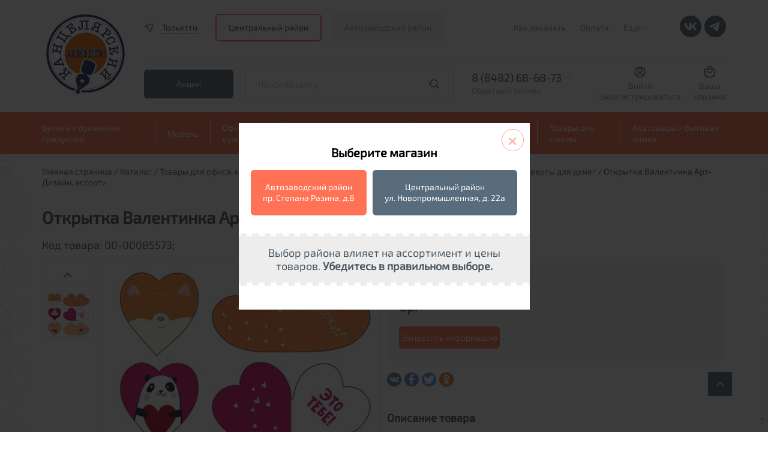

--- FILE ---
content_type: text/html; charset=UTF-8
request_url: https://dava.ru/catalog/otkrytki_i_konverty_dlya_deneg/otkrytka_valentinka_art_dizayn_assorti/
body_size: 29483
content:
<!DOCTYPE html>
<html xml:lang="ru" lang="ru">

<script>var fav;</script>

<head>
    <meta charset="utf-8">
    <meta http-equiv="X-UA-Compatible" content="IE=edge">
    <meta name="viewport" content="width=device-width, initial-scale=1, maximum-scale=1">
	<meta name="mailru-domain" content="UY6CngFl8cbLG0ke" />
    <link rel="apple-touch-icon" sizes="180x180" href="/apple-touch-icon.png">
    <link rel="icon" type="image/png" sizes="32x32" href="/favicon-32x32.png">
    <link rel="icon" type="image/png" sizes="16x16" href="/favicon-16x16.png">
    <link rel="manifest" href="/site.webmanifest">
    <link rel="mask-icon" href="/safari-pinned-tab.svg" color="#a68f8f">
    <meta name="msapplication-TileColor" content="#da532c">
    <meta name="theme-color" content="#ffffff">
    <!-- Yandex.Metrika counter -->
    <script type="text/javascript">
        (function (m, e, t, r, i, k, a) {
            m[i] = m[i] || function () {
                (m[i].a = m[i].a || []).push(arguments)
            };
            m[i].l = 1 * new Date();
            k = e.createElement(t), a = e.getElementsByTagName(t)[0], k.async = 1, k.src = r, a.parentNode.insertBefore(k, a)
        })
        (window, document, "script", "https://mc.yandex.ru/metrika/tag.js", "ym");

        ym(48837698, "init", {
            clickmap: true,
            trackLinks: true,
            accurateTrackBounce: true,
            webvisor: true
        });
    </script>
    <noscript><img title="" src="https://mc.yandex.ru/watch/48837698" style="position:absolute; left:-9999px;" alt=""/>
    </noscript>
    <!-- /Yandex.Metrika counter -->
    <title>Открытка Валентинка Арт-Дизайн, ассорти &quot;Дава&quot; - купить в интернет-магазине, каталог с ценами и характеристиками</title>

    <meta http-equiv="Content-Type" content="text/html; charset=UTF-8" />
<meta name="robots" content="index, follow" />
<meta name="keywords" content="Открытка Валентинка Арт-Дизайн, ассорти &amp;quot;Дава&amp;quot; купить, Открытка Валентинка Арт-Дизайн, ассорти &amp;quot;Дава&amp;quot; доставка, Открытка Валентинка Арт-Дизайн, ассорти &amp;quot;Дава&amp;quot; цена" />
<meta name="description" content="Открытка Валентинка Арт-Дизайн, ассорти &amp;quot;Дава&amp;quot; купить канцелярские товары, продукцию для офиса, товары для школы по выгодным ценам" />
<link href="/bitrix/js/ui/design-tokens/dist/ui.design-tokens.min.css?171689079323463" type="text/css"  rel="stylesheet" />
<link href="/bitrix/js/ui/fonts/opensans/ui.font.opensans.min.css?16766303922320" type="text/css"  rel="stylesheet" />
<link href="/bitrix/js/main/popup/dist/main.popup.bundle.min.css?175197718228056" type="text/css"  rel="stylesheet" />
<link href="/bitrix/cache/css/s1/dava/template_cca6898755964c11573d95a72e29b43c/template_cca6898755964c11573d95a72e29b43c_v1.css?17646597552399" type="text/css"  data-template-style="true" rel="stylesheet" />
<script>if(!window.BX)window.BX={};if(!window.BX.message)window.BX.message=function(mess){if(typeof mess==='object'){for(let i in mess) {BX.message[i]=mess[i];} return true;}};</script>
<script>(window.BX||top.BX).message({"JS_CORE_LOADING":"Загрузка...","JS_CORE_NO_DATA":"- Нет данных -","JS_CORE_WINDOW_CLOSE":"Закрыть","JS_CORE_WINDOW_EXPAND":"Развернуть","JS_CORE_WINDOW_NARROW":"Свернуть в окно","JS_CORE_WINDOW_SAVE":"Сохранить","JS_CORE_WINDOW_CANCEL":"Отменить","JS_CORE_WINDOW_CONTINUE":"Продолжить","JS_CORE_H":"ч","JS_CORE_M":"м","JS_CORE_S":"с","JSADM_AI_HIDE_EXTRA":"Скрыть лишние","JSADM_AI_ALL_NOTIF":"Показать все","JSADM_AUTH_REQ":"Требуется авторизация!","JS_CORE_WINDOW_AUTH":"Войти","JS_CORE_IMAGE_FULL":"Полный размер"});</script>

<script src="/bitrix/js/main/core/core.min.js?1758107083229643"></script>

<script>BX.Runtime.registerExtension({"name":"main.core","namespace":"BX","loaded":true});</script>
<script>BX.setJSList(["\/bitrix\/js\/main\/core\/core_ajax.js","\/bitrix\/js\/main\/core\/core_promise.js","\/bitrix\/js\/main\/polyfill\/promise\/js\/promise.js","\/bitrix\/js\/main\/loadext\/loadext.js","\/bitrix\/js\/main\/loadext\/extension.js","\/bitrix\/js\/main\/polyfill\/promise\/js\/promise.js","\/bitrix\/js\/main\/polyfill\/find\/js\/find.js","\/bitrix\/js\/main\/polyfill\/includes\/js\/includes.js","\/bitrix\/js\/main\/polyfill\/matches\/js\/matches.js","\/bitrix\/js\/ui\/polyfill\/closest\/js\/closest.js","\/bitrix\/js\/main\/polyfill\/fill\/main.polyfill.fill.js","\/bitrix\/js\/main\/polyfill\/find\/js\/find.js","\/bitrix\/js\/main\/polyfill\/matches\/js\/matches.js","\/bitrix\/js\/main\/polyfill\/core\/dist\/polyfill.bundle.js","\/bitrix\/js\/main\/core\/core.js","\/bitrix\/js\/main\/polyfill\/intersectionobserver\/js\/intersectionobserver.js","\/bitrix\/js\/main\/lazyload\/dist\/lazyload.bundle.js","\/bitrix\/js\/main\/polyfill\/core\/dist\/polyfill.bundle.js","\/bitrix\/js\/main\/parambag\/dist\/parambag.bundle.js"]);
</script>
<script>BX.Runtime.registerExtension({"name":"pull.protobuf","namespace":"BX","loaded":true});</script>
<script>BX.Runtime.registerExtension({"name":"rest.client","namespace":"window","loaded":true});</script>
<script>(window.BX||top.BX).message({"pull_server_enabled":"N","pull_config_timestamp":0,"shared_worker_allowed":"Y","pull_guest_mode":"N","pull_guest_user_id":0,"pull_worker_mtime":1747129040});(window.BX||top.BX).message({"PULL_OLD_REVISION":"Для продолжения корректной работы с сайтом необходимо перезагрузить страницу."});</script>
<script>BX.Runtime.registerExtension({"name":"pull.client","namespace":"BX","loaded":true});</script>
<script>BX.Runtime.registerExtension({"name":"pull","namespace":"window","loaded":true});</script>
<script>BX.Runtime.registerExtension({"name":"ui.design-tokens","namespace":"window","loaded":true});</script>
<script>BX.Runtime.registerExtension({"name":"ui.fonts.opensans","namespace":"window","loaded":true});</script>
<script>BX.Runtime.registerExtension({"name":"main.popup","namespace":"BX.Main","loaded":true});</script>
<script>BX.Runtime.registerExtension({"name":"popup","namespace":"window","loaded":true});</script>
<script>BX.Runtime.registerExtension({"name":"jquery","namespace":"window","loaded":true});</script>
<script>(window.BX||top.BX).message({"LANGUAGE_ID":"ru","FORMAT_DATE":"DD.MM.YYYY","FORMAT_DATETIME":"DD.MM.YYYY HH:MI:SS","COOKIE_PREFIX":"BITRIX_SM","SERVER_TZ_OFFSET":"14400","UTF_MODE":"Y","SITE_ID":"s1","SITE_DIR":"\/","USER_ID":"","SERVER_TIME":1769037990,"USER_TZ_OFFSET":0,"USER_TZ_AUTO":"Y","bitrix_sessid":"58ee0f3935404f7013117f9a8751e551"});</script>


<script src="/bitrix/js/pull/protobuf/protobuf.min.js?161175213676433"></script>
<script src="/bitrix/js/pull/protobuf/model.min.js?161175213614190"></script>
<script src="/bitrix/js/rest/client/rest.client.min.js?16117521549240"></script>
<script src="/bitrix/js/pull/client/pull.client.min.js?174712904149849"></script>
<script src="/bitrix/js/main/popup/dist/main.popup.bundle.min.js?176345088167480"></script>
<script src="/bitrix/js/main/jquery/jquery-1.12.4.min.js?167663045197163"></script>
<script>BX.setJSList(["\/local\/templates\/dava\/components\/bitrix\/catalog\/ajax\/bitrix\/catalog.element\/maxhall\/script.js","\/bitrix\/components\/g2wb\/geo\/templates\/new\/script.js","\/bitrix\/components\/g2wb\/geo\/templates\/new\/jquery.cookie.js","\/local\/templates\/dava\/components\/bitrix\/sale.basket.basket.line\/red-small\/script.js","\/local\/templates\/dava\/components\/asd\/subscribe.quick.form\/dava_fast_subscr\/script.js"]);</script>
<script>BX.setCSSList(["\/bitrix\/components\/g2wb\/geo\/templates\/new\/style.css"]);</script>
<script>
					(function () {
						"use strict";

						var counter = function ()
						{
							var cookie = (function (name) {
								var parts = ("; " + document.cookie).split("; " + name + "=");
								if (parts.length == 2) {
									try {return JSON.parse(decodeURIComponent(parts.pop().split(";").shift()));}
									catch (e) {}
								}
							})("BITRIX_CONVERSION_CONTEXT_s1");

							if (cookie && cookie.EXPIRE >= BX.message("SERVER_TIME"))
								return;

							var request = new XMLHttpRequest();
							request.open("POST", "/bitrix/tools/conversion/ajax_counter.php", true);
							request.setRequestHeader("Content-type", "application/x-www-form-urlencoded");
							request.send(
								"SITE_ID="+encodeURIComponent("s1")+
								"&sessid="+encodeURIComponent(BX.bitrix_sessid())+
								"&HTTP_REFERER="+encodeURIComponent(document.referrer)
							);
						};

						if (window.frameRequestStart === true)
							BX.addCustomEvent("onFrameDataReceived", counter);
						else
							BX.ready(counter);
					})();
				</script>



<script  src="/bitrix/cache/js/s1/dava/template_a6740cdc7f82a8f9c606da8b1ec4b5ca/template_a6740cdc7f82a8f9c606da8b1ec4b5ca_v1.js?17646597559276"></script>
<script  src="/bitrix/cache/js/s1/dava/page_2b21b89a3eb154671ac205061a9788a7/page_2b21b89a3eb154671ac205061a9788a7_v1.js?17646597552624"></script>

    <script src="/local/templates/dava/libs/jquery/dist/jquery.min.js"></script>
    <script src="/local/templates/dava/libs/jquery/dist/for_zoom_in_card.js"></script>

    <meta name="format-detection" content="telephone=no">
    <style>body {
            opacity: 0;
            overflow-x: hidden;
        }

        html {
            background-color: #fff;
        }</style>


    <script src="https://www.google.com/recaptcha/api.js?render=6Lcrv1goAAAAAH7qzXlWsGdCHLvVs3Tj0M76firy"></script>
</head>
<body>
<div id="panel"></div>

<div id="small-dialog" class="zoom-anim-dialog mfp-hide">
    <div class="city_menu-top">
        <h4>Введите название города или области</h4>
        <div class="search city-src">
            <form action="#" method="post" name="search" onsubmit="return false">
                <input id="search_city" autocomplete="off" name="sc" value=""
                       placeholder="Введите название города или области">
            </form>
        </div>
        <div class="chooseresult">

        </div>
        <h4>Выберете город из списка</h4>
    </div>
    <div class="popular-city">
        <ul class="popular-city-list">
                                                <li><a href="#"
                           onclick="goCity(2745);return false;">Барнаул</a>
                    </li>
                                                                <li><a href="#"
                           onclick="goCity(1233);return false;">Волгоград</a>
                    </li>
                                                                <li><a href="#"
                           onclick="goCity(859);return false;">Воронеж</a>
                    </li>
                                                                <li><a href="#"
                           onclick="goCity(2244);return false;">Екатеринбург</a>
                    </li>
                                                                <li><a href="#"
                           onclick="goCity(271);return false;">Зеленогорск</a>
                    </li>
                                                                <li><a href="#"
                           onclick="goCity(218);return false;">Зеленоград</a>
                    </li>
                                                                <li><a href="#"
                           onclick="goCity(1807);return false;">Ижевск</a>
                    </li>
                                                                <li><a href="#"
                           onclick="goCity(1595);return false;">Казань</a>
                    </li>
                                                                <li><a href="#"
                           onclick="goCity(274);return false;">Колпино</a>
                    </li>
                                                                <li><a href="#"
                           onclick="goCity(1169);return false;">Краснодар</a>
                    </li>
                                                                <li><a href="#"
                           onclick="goCity(273);return false;">Красное Село</a>
                    </li>
                                                                <li><a href="#"
                           onclick="goCity(2494);return false;">Красноярск</a>
                    </li>
                                                                <li><a href="#"
                           onclick="goCity(272);return false;">Кронштадт</a>
                    </li>
                                                                <li><a href="#"
                           onclick="goCity(279);return false;">Ломоносов</a>
                    </li>
                                                                <li><a href="#"
                           onclick="goCity(217);return false;">Москва</a>
                    </li>
                                                                <li><a href="#"
                           onclick="goCity(221);return false;">Московский</a>
                    </li>
                                                                <li><a href="#"
                           onclick="goCity(1735);return false;">Нижний Новгород</a>
                    </li>
                                                                <li><a href="#"
                           onclick="goCity(2640);return false;">Новосибирск</a>
                    </li>
                                                                <li><a href="#"
                           onclick="goCity(2685);return false;">Омск</a>
                    </li>
                                                                <li><a href="#"
                           onclick="goCity(277);return false;">Павловск</a>
                    </li>
                                                                <li><a href="#"
                           onclick="goCity(1906);return false;">Пермь</a>
                    </li>
                                                                <li><a href="#"
                           onclick="goCity(278);return false;">Петергоф</a>
                    </li>
                                                                <li><a href="#"
                           onclick="goCity(276);return false;">Пушкин</a>
                    </li>
                                                                <li><a href="#"
                           onclick="goCity(1285);return false;">Ростов-на-Дону</a>
                    </li>
                                                                <li>
                        <a href="https://smr.dava.ru/">Самара</a>
                    </li>
                                                                <li><a href="#"
                           onclick="goCity(270);return false;">Санкт-Петербург</a>
                    </li>
                                                                <li><a href="#"
                           onclick="goCity(2158);return false;">Саратов</a>
                    </li>
                                                                <li><a href="#"
                           onclick="goCity(275);return false;">Сестрорецк</a>
                    </li>
                                                                <li><a href="#"
                           onclick="goCity(1870);return false;">Тольятти</a>
                    </li>
                                                                <li><a href="#"
                           onclick="goCity(219);return false;">Троицк</a>
                    </li>
                                                                <li><a href="#"
                           onclick="goCity(2217);return false;">Тюмень</a>
                    </li>
                                                                <li><a href="#"
                           onclick="goCity(2131);return false;">Ульяновск</a>
                    </li>
                                                                <li><a href="#"
                           onclick="goCity(2052);return false;">Уфа</a>
                    </li>
                                                                <li><a href="#"
                           onclick="goCity(2380);return false;">Челябинск</a>
                    </li>
                                                                <li><a href="#"
                           onclick="goCity(220);return false;">Щербинка</a>
                    </li>
                                    </ul>
    </div>
</div>

<div class="header">
    <!--<div class="infored" style="text-align: center; background: #d51a20; color: #fff; padding: 5px">-->
    <!--    Режим работы на 12 июня: с 10:00 до 18:00. Безналичная оплата для юр. лиц 12 июня недоступна.-->
    <!--</div>-->
        <header>
            <div class="container desctop">
                <div class="new_header_main">
                    <a href="/" class="logo_block">
                        <img src="/local/templates/dava/img/logo.svg" alt="logo">
<!--                        <img src="--><!--/img/logo_newyear.svg" alt="logo">-->
                    </a>
                    <div class="main_block">
                        <div class="top_block">
                            <div class="item">
                                <a href="#small-dialog" class="location_link popup-with-zoom-anim">
                                    <svg xmlns="http://www.w3.org/2000/svg" width="20" height="20" viewBox="0 0 20 20" fill="none">
                                        <path fill-rule="evenodd" clip-rule="evenodd" d="M11.2122 16.4465C10.8901 17.3764 9.57486 17.3756 9.25388 16.4454L7.63418 11.7514L3.06461 9.80824C2.15906 9.42315 2.25006 8.11102 3.2001 7.85463L13.4314 5.09349C14.2344 4.87679 14.9525 5.64688 14.6803 6.43276L11.2122 16.4465Z" stroke-width="1.5"/>
                                    </svg>
                                    <span>Тольятти</span>
                                </a>
                                                                    <div class="header_cities_lock">
                                        <div class="title">Выберите магазин</div>
                                        <span class="head_dava_cookie">Центральный район</span>                                        <a href="//nov.dava.ru" class="head_dava2_cookie selected">Автозаводский район</a>                                    </div>
                                                            </div>
                            <div class="item">
                                
    <ul class="header_top-nav">

        
                                                <li>
                <a href="/howto/">Как заказать</a>
            </li>
        
            
        
                                                <li>
                <a href="/sposoby-oplaty">Оплата</a>
            </li>
        
            
        
                                    <li>
            <a href="" class="header_top-nav-more">Еще<span class="icon-down"></span></a>
            <ul class="header_top-nav-hidden">
            <li class="li_icon-down"><span class="icon-down"></span></li>
                                <li>
                <a href="/delivery/">Доставка</a>
            </li>
        
            
        
                                                <li>
                <a href="/news/">Новости</a>
            </li>
        
            
        
                                                <li>
                <a href="/about/">О компании</a>
            </li>
        
            
        
                                                <li>
                <a href="/guaranty/">Гарантия</a>
            </li>
        
            
        
                                                <li>
                <a href="/politika-konfidentsialnosti/">Политика конфиденциальности</a>
            </li>
        
            
        
                                                <li>
                <a href="/contacts/">Контакты</a>
            </li>
        
            
        
                                                <li>
                <a href="/jobs/">Вакансии</a>
            </li>
        
            
        
                                                <li>
                <a href="/obmen-i-vozvrat/">Обмен и возврат</a>
            </li>
        
                        </ul>
            </li>
        
        
    </ul>
                                <div class="social_links">

                                    <a target="_blank" href="https://vk.com/kancelyarskiy_centr" class="soc-vk">
                                        <svg width="36" height="36" viewBox="0 0 36 36" fill="none" xmlns="http://www.w3.org/2000/svg">
                                            <rect width="36" height="36" rx="18" fill="#596c7b"/>
                                            <path d="M18.8839 24.3C12.119 24.3 8.26038 19.5702 8.09961 11.7H11.4882C11.5995 17.4765 14.0977 19.9234 16.0765 20.4279V11.7H19.2673V16.6819C21.2213 16.4675 23.2743 14.1972 23.9668 11.7H27.1576C26.8966 12.9951 26.3764 14.2214 25.6295 15.3022C24.8825 16.383 23.925 17.2949 22.8167 17.981C24.0538 18.608 25.1465 19.4953 26.0227 20.5845C26.8988 21.6737 27.5386 22.9401 27.8996 24.3H24.3873C24.0632 23.1188 23.4045 22.0615 22.4937 21.2605C21.5829 20.4595 20.4605 19.9505 19.2673 19.7972V24.3H18.8839Z" fill="white"/>
                                        </svg>
                                    </a>
                                    <a target="_blank" href="https://t.me/dava_kanctovary" class="soc-tg">
                                        <svg width="36" height="36" viewBox="0 0 36 36" fill="none" xmlns="http://www.w3.org/2000/svg">
                                            <rect width="36" height="36" rx="18" fill="#596c7b"/>
                                            <path d="M25.1996 11.3421L22.4947 25.4631C22.4947 25.4631 22.1163 26.4422 21.0766 25.9726L14.8357 21.0174L14.8068 21.0028C15.6498 20.2189 22.1868 14.1324 22.4725 13.8566C22.9147 13.4293 22.6402 13.1749 22.1267 13.4977L12.4707 19.8477L8.74548 18.5497C8.74548 18.5497 8.15924 18.3338 8.10284 17.8642C8.0457 17.3939 8.76478 17.1396 8.76478 17.1396L23.9514 10.9701C23.9514 10.9701 25.1996 10.4022 25.1996 11.3421Z" fill="white"/>
                                        </svg>
                                    </a>
                                </div>
                            </div>
                        </div>
                        <div class="bottom_block">
                            <div class="promo_links">
                                <a href="/skidki/" class="btn_new sub">Акции</a>
                            </div>
                            <form action="/search/" method="get" class="fastsearch">
                                <input type="text" name="q" placeholder="Поиск по сайту" autocomplete="off" class="txt header_middle-search">
                                <button type="submit"></button>
                                <div class="serch-result"> </div>
                            </form>
                            <div class="phone_block js_phones_header_wrapp">
                                <div class="phones js_phones_header_block">
                                                                            <a href="tel:88482686873">8 (8482) 68-68-73</a>
<a href="tel:88482223419">8 (8482) 76-72-27</a><br>
<a href="tel:88482223720">8 (8482) 22-37-20</a>
<a href="tel:89278909025">8 (927) 890-90-25</a><br>
 <br>                                                                    </div>
                                <div class="header_middle-phone-block">
                                    <a href="" class="header_middle-phone-link">Обратный звонок</a>
                                </div>
                                <div class="header_middle-phone-back">
                                    <span class="icon-down"></span>
                                    <h6>Ваш телефон</h6>
                                    <form action="#" name="callback-form" class="callback-form">
                                        <input type="hidden" name="sessid" id="sessid" value="58ee0f3935404f7013117f9a8751e551" />                                        <input type="tel" name="phone" placeholder="+7 --- -- -- --">
                                        <p>Мы свяжемся с вами в течение рабочего дня</p>
                                        <button type="submit">Перезвонить мне</button>
                                    </form>
                                    <p>Нажимая кнопку "Перезвонить мне", я подтверждаю свое согласие на <a href="/politika-konfidentsialnosti/">обработку моих персональных данных</a>.</p>
                                </div>
                            </div>
                            <div class="personal_links">
                                <div class="personal_link_item">
                                    <!--<img src="/img/red_icon_04.svg" alt="personal">-->
                                    <svg xmlns="http://www.w3.org/2000/svg" width="19" height="20" viewBox="0 0 19 20" fill="none"><path d="M12.0832 7.5C12.0832 8.92673 10.9266 10.0833 9.49984 10.0833V11.5833C11.755 11.5833 13.5832 9.75516 13.5832 7.5H12.0832ZM9.49984 10.0833C8.0731 10.0833 6.9165 8.92673 6.9165 7.5H5.4165C5.4165 9.75516 7.24467 11.5833 9.49984 11.5833V10.0833ZM6.9165 7.5C6.9165 6.07326 8.0731 4.91666 9.49984 4.91666V3.41666C7.24467 3.41666 5.4165 5.24483 5.4165 7.5H6.9165ZM9.49984 4.91666C10.9266 4.91666 12.0832 6.07326 12.0832 7.5H13.5832C13.5832 5.24483 11.755 3.41666 9.49984 3.41666V4.91666ZM6.99984 14.0833H11.9998V12.5833H6.99984V14.0833ZM1.9165 10C1.9165 5.81184 5.31168 2.41666 9.49984 2.41666V0.916664C4.48325 0.916664 0.416504 4.98341 0.416504 10H1.9165ZM9.49984 2.41666C13.688 2.41666 17.0832 5.81184 17.0832 10H18.5832C18.5832 4.98341 14.5164 0.916664 9.49984 0.916664V2.41666ZM17.0832 10C17.0832 12.1506 16.1889 14.0911 14.7499 15.4721L15.7885 16.5544C17.51 14.9023 18.5832 12.5758 18.5832 10H17.0832ZM14.7499 15.4721C13.3866 16.7804 11.5378 17.5833 9.49984 17.5833V19.0833C11.9402 19.0833 14.1571 18.12 15.7885 16.5544L14.7499 15.4721ZM11.9998 14.0833C13.2524 14.0833 14.2983 14.9755 14.5335 16.1595L16.0048 15.8671C15.6327 13.9948 13.9819 12.5833 11.9998 12.5833V14.0833ZM9.49984 17.5833C7.46191 17.5833 5.61308 16.7804 4.24982 15.4721L3.21121 16.5544C4.84257 18.12 7.05949 19.0833 9.49984 19.0833V17.5833ZM4.24982 15.4721C2.81079 14.0911 1.9165 12.1506 1.9165 10H0.416504C0.416504 12.5758 1.48965 14.9023 3.21121 16.5544L4.24982 15.4721ZM6.99984 12.5833C5.01775 12.5833 3.367 13.9948 2.9949 15.8671L4.46613 16.1595C4.70142 14.9755 5.74727 14.0833 6.99984 14.0833V12.5833Z"/></svg>
                                    <span>
                                                                                    <a href="/auth/?login=yes">Войти</a>
                                            <a href="/registration/">Зарегистрироваться</a>
                                                                            </span>
                                </div>
                                <div id="jsbasket">
                                    
	<!--'start_frame_cache_bx_cart_block'-->

<a href="/cart/" class="personal_link_item basket">
    <span class="img_block">
                <!--<img src="/img/red_icon_05.svg" alt="cart">-->
        <svg xmlns="http://www.w3.org/2000/svg" width="20" height="20" viewBox="0 0 20 20" fill="none"><path d="M14.1669 5C14.1669 4.96727 14.1665 4.93462 14.1658 4.90207C14.1137 2.64612 12.2687 0.833336 10.0002 0.833336C7.74909 0.833336 5.91492 2.61854 5.83619 4.85047C5.83444 4.9001 5.83355 4.94995 5.83355 5M14.1669 5H5.83355M14.1669 5H15.2575C16.9956 5 17.8646 5 18.3615 5.55513C18.8583 6.11026 18.7624 6.97399 18.5704 8.70144L18.3239 10.9203C17.9321 14.4464 17.7362 16.2094 16.5497 17.2714C15.3632 18.3333 13.5756 18.3333 10.0002 18.3333C6.42489 18.3333 4.63722 18.3333 3.45073 17.2714C2.26423 16.2094 2.06833 14.4464 1.67655 10.9203L1.43001 8.70144C1.23807 6.97399 1.1421 6.11026 1.63897 5.55513C2.13583 5 3.00487 5 4.74296 5H5.83355M5.00022 8.33334L5.50022 8.83334C7.9855 11.3186 12.0149 11.3186 14.5002 8.83334L15.0002 8.33334" stroke-width="1.5" stroke-linecap="round"/></svg>
    </span>
    <span>
        <span>Ваша<br>корзина</span>
    </span>
</a><!--'end_frame_cache_bx_cart_block'-->                                </div>
                            </div>
                        </div>
                    </div>
                </div>
            </div>
            <div class="new_header_nav desctop">
                <div class="container">
                    
<ul class="header_bottom-nav">
            <li class="header_bottom-nav-li parent">
            <a href="/catalog/bumaga_i_bumazhnaya_produktsiya/" class="header_bottom-nav-link">Бумага и бумажная продукция</a>
            <ul class="main_catalog">
                    <li>
            <a href="/catalog/bumaga_dlya_orgtekhniki/"><span>Бумага для оргтехники</span></a>
            <ul>
                            <li><a href="/catalog/bumaga_belaya_klassov_a_v_s/">Бумага белая классов А, В, С</a></li>
                        <li><a href="/catalog/bumaga_belaya_premium_klassa/">Бумага белая премиум класса</a></li>
                        <li><a href="/catalog/bumaga_dlya_sertifikatov/">Бумага для сертификатов</a></li>
                        <li><a href="/catalog/bumaga_dlya_chertezhnykh_i_kopirovalnykh_rabot/">Бумага для чертежных и копировальных работ</a></li>
                        <li><a href="/catalog/bumaga_perforirovannaya/">Бумага перфорированная</a></li>
                        <li><a href="/catalog/bumaga_pischaya/">Бумага писчая</a></li>
                        <li><a href="/catalog/bumaga_samokleyashchayasya/">Бумага самоклеящаяся</a></li>
                        <li><a href="/catalog/bumaga_tsvetnaya/">Бумага цветная</a></li>
                        <li><a href="/catalog/dizayn_bumaga/">Дизайн-бумага</a></li>
                        <li><a href="/catalog/karton/">Картон</a></li>
                        <li><a href="/catalog/rulony_dlya_orgtekhniki/">Рулоны для оргтехники</a></li>
                        <li><a href="/catalog/fotobumaga/">Фотобумага</a></li>
                        <li><a href="/catalog/chekovaya_lenta/">Чековая лента</a></li>
      </ul></li>          <li>
            <a href="/catalog/bumazhnaya_produktsiya/"><span>Бумажная продукция</span></a>
            <ul>
                            <li><a href="/catalog/alfavitnye_i_telefonnye_knigi/">Алфавитные и телефонные книги</a></li>
                        <li><a href="/catalog/blanki/">Бланки</a></li>
                        <li><a href="/catalog/bloki_dlya_zapisey/">Блоки для записей</a></li>
                        <li><a href="/catalog/bloki_dlya_zapisey_samokleyashchiesya/">Блоки для записей самоклеящиеся</a></li>
                        <li><a href="/catalog/bloknoty/">Блокноты</a></li>
                        <li><a href="/catalog/gramoty_diplomy_blagodarnosti/">Грамоты, дипломы, благодарности</a></li>
                        <li><a href="/catalog/zakladki_samokleyashchiesya/">Закладки самоклеящиеся</a></li>
                        <li><a href="/catalog/zapisnye_knizhki/">Записные книжки</a></li>
                        <li><a href="/catalog/knigi_ucheta_zhurnaly_registratsii/">Книги учета, журналы регистрации</a></li>
                        <li><a href="/catalog/konverty_pochtovye/">Конверты почтовые</a></li>
                        <li><a href="/catalog/plenka_samokleyushchayasya/">Пленка самоклеющаяся</a></li>
                        <li><a href="/catalog/etiketki_dlya_pistoletov_termoprinterov_i_tsenniki/">Этикетки для пистолетов, термопринтеров и ценники</a></li>
                        <li><a href="/catalog/etiketki_samokleyashchiesya/">Этикетки самоклеящиеся</a></li>
      </ul></li>          <li>
            <a href="/catalog/ezhednevniki_planingi_organayzery_kalendari/"><span>Ежедневники, планинги, органайзеры, календари</span></a>
            <ul>
                            <li><a href="/catalog/vizitnitsy/">Визитницы</a></li>
                        <li><a href="/catalog/ezhednevniki/">Ежедневники</a></li>
                        <li><a href="/catalog/ezhenedelniki/">Еженедельники</a></li>
                        <li><a href="/catalog/kalendari/">Календари</a></li>
                        <li><a href="/catalog/organayzery/">Органайзеры</a></li>
                        <li><a href="/catalog/planingi/">Планинги</a></li>
      </ul></li>          <li>
            <a href="/catalog/shkolnaya_bumazhnaya_produktsiya/"><span>Школьная бумажная продукция</span></a>
            <ul>
                            <li><a href="/catalog/albomy_dlya_risovaniya/"><b>Альбомы для рисования</b></a></li>
                        <li><a href="/catalog/dnevniki/"><b>Дневники</b></a></li>
                        <li><a href="/catalog/zakladki_dlya_knig/">Закладки для книг</a></li>
                        <li><a href="/catalog/zapisnye_knizhki_1/">Записные книжки</a></li>
                        <li><a href="/catalog/klassnye_zhurnaly/">Классные журналы</a></li>
                        <li><a href="/catalog/nabory_tsvetnogo_i_belogo_kartona/">Наборы цветного и белого картона</a></li>
                        <li><a href="/catalog/nabory_tsvetnoy_bumagi_1/"><b>Наборы цветной бумаги</b></a></li>
                        <li><a href="/catalog/oblozhki_dlya_knig_tetradey_i_zhurnalov/">Обложки для книг, тетрадей, и журналов</a></li>
                        <li><a href="/catalog/papki_dlya_akvareli_pasteli_eskizov/">Папки для акварели, пастели, эскизов</a></li>
                        <li><a href="/catalog/papki_dlya_chercheniya/">Папки для черчения</a></li>
                        <li><a href="/catalog/portfeli_i_papki_plastikovye_2/">Портфели и папки пластиковые</a></li>
                        <li><a href="/catalog/raspisanie_urokov_zakladki_dlya_knig_raskraski/">Расписание уроков</a></li>
                        <li><a href="/catalog/smennye_bloki_dlya_tetradey_na_koltsakh_1/">Сменные блоки для тетрадей на кольцах</a></li>
                        <li><a href="/catalog/tetradi_12_24_listov_1/">Тетради 12-24 листов</a></li>
                        <li><a href="/catalog/tetradi_40_48_listov_1/">Тетради 40-48 листов</a></li>
                        <li><a href="/catalog/tetradi_60_120_listov_1/">Тетради 60-120 листов</a></li>
                        <li><a href="/catalog/tetradi_dlya_not/">Тетради для нот</a></li>
                        <li><a href="/catalog/shkolnye_zhurnaly/">Школьные журналы</a></li>
      </ul></li></ul></li>          <li class="header_bottom-nav-li parent">
            <a href="/catalog/mebel/" class="header_bottom-nav-link">Мебель</a>
            <ul class="main_catalog">
                    <li>
            <a href="/catalog/mebel_dlya_ofisa/"><span>Мебель для офиса</span></a>
            <ul>
                            <li><a href="/catalog/shkaf/">Шкаф</a></li>
      </ul></li>          <li>
            <a href="/catalog/kresla_stulya/"><span>Кресла, стулья</span></a>
            <ul>
                            <li><a href="/catalog/kresla/">Кресла</a></li>
                        <li><a href="/catalog/stulya/">Стулья</a></li>
      </ul></li>          <li>
            <a href="/catalog/metallicheskaya_mebel/"><span>Металлическая мебель</span></a>
            <ul>
                            <li><a href="/catalog/breloki_dlya_klyuchey/">Брелоки для ключей</a></li>
                        <li><a href="/catalog/seyfy/">Сейфы</a></li>
                        <li><a href="/catalog/shkafchiki_dlya_klyuchey_aptechki_yashchiki_dlya_deneg/">Шкафчики для ключей, аптечки, ящики для денег</a></li>
                        <li><a href="/catalog/shkafy_metallicheskie/">Шкафы металлические</a></li>
      </ul></li>          <li>
            <a href="/catalog/predmety_interera/"><span>Предметы интерьера</span></a>
            <ul>
                            <li><a href="/catalog/veshalki_plechiki/">Вешалки, плечики</a></li>
                        <li><a href="/catalog/gosudarstvennaya_simvolika/">Государственная символика</a></li>
                        <li><a href="/catalog/znaki_zapreshchayushchie_preduprezhdayushchie_predpisyvayushchie/">Знаки запрещающие, предупреждающие, предписывающие</a></li>
                        <li><a href="/catalog/informatsionno_prezentatsionnye_sistemy/">Информационно-презентационные системы</a></li>
                        <li><a href="/catalog/kryuchki/">Крючки</a></li>
                        <li><a href="/catalog/nastolnye_nabory_i_aksessuary/">Настольные наборы и аксессуары</a></li>
                        <li><a href="/catalog/svetilniki_i_smennye_lampy/">Светильники и сменные лампы</a></li>
                        <li><a href="/catalog/fotoramki/">Фоторамки</a></li>
                        <li><a href="/catalog/chasy/">Часы</a></li>
      </ul></li></ul></li>          <li class="header_bottom-nav-li parent">
            <a href="/catalog/ofisnaya_kukhnya/" class="header_bottom-nav-link">Офисная кухня</a>
            <ul class="main_catalog">
                    <li>
            <a href="/catalog/napitki/"><span>Напитки</span></a>
            <ul>
                            <li><a href="/catalog/voda_soki_napitki/">Вода, соки, напитки</a></li>
                        <li><a href="/catalog/kofe_kakao_tsikoriy/">Кофе, какао, цикорий</a></li>
                        <li><a href="/catalog/chay/">Чай</a></li>
      </ul></li>          <li>
            <a href="/catalog/posuda/"><span>Посуда</span></a>
            <ul>
                            <li><a href="/catalog/posuda_odnorazovaya_1/">Посуда одноразовая</a></li>
                        <li><a href="/catalog/salfetki_skaterti_polotentsa_1/">Салфетки, скатерти, полотенца</a></li>
                        <li><a href="/catalog/posuda_1/">Посуда</a></li>
      </ul></li>          <li>
            <a href="/catalog/produkty/"><span>Продукты</span></a>
            <ul>
                            <li><a href="/catalog/konditerskie_izdeliya/">Кондитерские изделия</a></li>
                        <li><a href="/catalog/sakhar_soda/">Сахар, сода</a></li>
      </ul></li></ul></li>          <li class="header_bottom-nav-li parent">
            <a href="/catalog/tekhnika_i_raskhodnye_materialy/" class="header_bottom-nav-link">Техника и расходные материалы</a>
            <ul class="main_catalog">
                    <li>
            <a href="/catalog/bankovskoe_oborudovanie/"><span>Банковское оборудование</span></a>
            <ul>
                            <li><a href="/catalog/detektory_banknot/">Детекторы банкнот</a></li>
                        <li><a href="/catalog/plomby_shpagaty_igly/">Пломбы, шпагаты, иглы</a></li>
                        <li><a href="/catalog/schetchiki_banknot/">Счетчики банкнот</a></li>
      </ul></li>          <li>
            <a href="/catalog/bytovaya_tekhnika/"><span>Бытовая техника</span></a>
            <ul>
                            <li><a href="/catalog/chayniki_i_termopoty/">Чайники и термопоты</a></li>
      </ul></li>          <li>
            <a href="/catalog/kalkulyatory/"><span>Калькуляторы</span></a>
            <ul>
                            <li><a href="/catalog/kalkulyatory_karmannye_1/">Калькуляторы карманные</a></li>
                        <li><a href="/catalog/kalkulyatory_nastolnye_1/">Калькуляторы настольные</a></li>
                        <li><a href="/catalog/kalkulyatory_nauchnye_1/">Калькуляторы научные</a></li>
      </ul></li>          <li>
            <a href="/catalog/kompyuternye_aksessuary/"><span>Компьютерные аксессуары</span></a>
            <ul>
                            <li><a href="/catalog/klaviatury/">Клавиатуры</a></li>
                        <li><a href="/catalog/kolonki_i_naushniki/">Колонки и наушники</a></li>
                        <li><a href="/catalog/myshi_i_kovriki_dlya_myshey/">Мыши и коврики для мышей</a></li>
                        <li><a href="/catalog/setevye_filtry_i_udliniteli/">Сетевые фильтры и удлинители</a></li>
      </ul></li>          <li>
            <a href="/catalog/laminatory_i_raskhodnye_materialy/"><span>Ламинаторы и расходные материалы</span></a>
            <ul>
                            <li><a href="/catalog/laminatory/">Ламинаторы</a></li>
                        <li><a href="/catalog/plenka_dlya_laminirovaniya/">Пленка для ламинирования</a></li>
      </ul></li>          <li>
            <a href="/catalog/nositeli_informatsii/"><span>Носители информации</span></a>
            <ul>
                            <li><a href="/catalog/usb_fleshki/">USB-флешки</a></li>
                        <li><a href="/catalog/diski_diskety_i_aksessuary/">Диски, дискеты и аксессуары</a></li>
                        <li><a href="/catalog/karty_pamyati/">Карты памяти</a></li>
      </ul></li>          <li>
            <a href="/catalog/perepletnye_mashiny_i_materialy_dlya_perepleta/"><span>Переплетные машины и материалы для переплета</span></a>
            <ul>
                            <li><a href="/catalog/broshyurovshchiki/">Брошюровщики</a></li>
                        <li><a href="/catalog/koltsa_dlya_perepleta/">Кольца для переплета</a></li>
                        <li><a href="/catalog/oblozhki_dlya_perepleta/">Обложки для переплета</a></li>
      </ul></li>          <li>
            <a href="/catalog/plenki_dlya_printerov/"><span>Пленки для принтеров</span></a>
            <ul>
                            <li><a href="/catalog/plenki_dlya_printerov_1/">Пленки для принтеров</a></li>
      </ul></li>          <li>
            <a href="/catalog/rezaki_dlya_bumagi/"><span>Резаки для бумаги</span></a>
            <ul>
                            <li><a href="/catalog/obrezchiki_uglov/">Обрезчики углов</a></li>
                        <li><a href="/catalog/rezaki_rolikovye/">Резаки роликовые</a></li>
                        <li><a href="/catalog/rezaki_sabelnye/">Резаки сабельные</a></li>
      </ul></li>          <li>
            <a href="/catalog/svetilniki_i_lampy/"><span>Светильники и лампы</span></a>
            <ul>
                            <li><a href="/catalog/svetilniki/">Светильники</a></li>
                        <li><a href="/catalog/smennye_lampy/">Сменные лампы</a></li>
      </ul></li>          <li>
            <a href="/catalog/telefony_i_sredstva_svyazi/"><span>Телефоны и средства связи</span></a>
            <ul>
                            <li><a href="/catalog/plenki_dlya_faksov/">Пленки для факсов</a></li>
                        <li><a href="/catalog/telefony/">Телефоны</a></li>
      </ul></li>          <li>
            <a href="/catalog/fototovary/"><span>Фототовары</span></a>
            <ul>
                            <li><a href="/catalog/karty_pamyati_1/">Карты памяти</a></li>
                        <li><a href="/catalog/fotoalbomy/">Фотоальбомы</a></li>
                        <li><a href="/catalog/fotobumaga_1/">Фотобумага</a></li>
                        <li><a href="/catalog/fotoramki_1/">Фоторамки</a></li>
      </ul></li>          <li>
            <a href="/catalog/chasy/"><span>Часы</span></a>
            <ul>
                            <li><a href="/catalog/chasy_4/">Часы</a></li>
                        <li><a href="/catalog/batareyki/">Батарейки</a></li>
      </ul></li>          <li>
            <a href="/catalog/chistyashchie_sredstva_dlya_orgtekhniki_plastika_i_optiki/"><span>Чистящие средства для оргтехники,пластика и оптики</span></a>
            <ul>
                            <li><a href="/catalog/salfetki_dlya_chistki_orgtekhniki_plastika_i_optiki/">Салфетки для чистки оргтехники, пластика и оптики</a></li>
                        <li><a href="/catalog/sprei_dlya_chistki_orgtekhniki_plastiki_i_optiki/">Спреи для чистки оргтехники, пластики и оптики</a></li>
      </ul></li>          <li>
            <a href="/catalog/elementy_pitaniya/"><span>Элементы питания</span></a>
            <ul>
                            <li><a href="/catalog/akkumulyatory/">Аккумуляторы</a></li>
                        <li><a href="/catalog/batareyki_1/">Батарейки</a></li>
      </ul></li></ul></li>          <li class="header_bottom-nav-li parent">
            <a href="/catalog/tovary_dlya_ofisa_kantstovary/" class="header_bottom-nav-link">Товары для офиса, канцтовары</a>
            <ul class="main_catalog">
                    <li>
            <a href="/catalog/demonstratsionnoe_oborudovanie/"><span>Демонстрационное оборудование</span></a>
            <ul>
                            <li><a href="/catalog/beydzhi/">Бейджи</a></li>
                        <li><a href="/catalog/bloknoty_dlya_flipchartov/">Блокноты для флипчартов</a></li>
                        <li><a href="/catalog/gubki_dlya_dosok/">Губки для досок</a></li>
                        <li><a href="/catalog/demosistemy/">Демосистемы</a></li>
                        <li><a href="/catalog/doski/">Доски</a></li>
                        <li><a href="/catalog/magnity_dlya_dosok/">Магниты для досок</a></li>
                        <li><a href="/catalog/podstavki_dlya_informatsii_reklamy_i_tsennikov/">Подставки для информации, рекламы и ценников</a></li>
                        <li><a href="/catalog/sprei_ochistiteli_dlya_dosok/">Спреи-очистители для досок</a></li>
                        <li><a href="/catalog/ukazki/">Указки</a></li>
      </ul></li>          <li>
            <a href="/catalog/kantstovary/"><span>Канцтовары</span></a>
            <ul>
                            <li><a href="/catalog/antisteplery/">Антистеплеры</a></li>
                        <li><a href="/catalog/blanki_1/">Бланки</a></li>
                        <li><a href="/catalog/gel_i_podushki_dlya_uvlazhneniya_paltsev/">Гель и подушки для увлажнения пальцев</a></li>
                        <li><a href="/catalog/dyrokoly/">Дыроколы</a></li>
                        <li><a href="/catalog/kantselyarskie_melochi/">Канцелярские мелочи</a></li>
                        <li><a href="/catalog/kantselyarskie_nabory_s_napolneniem/">Канцелярские наборы с наполнением</a></li>
                        <li><a href="/catalog/kley/"><b>Клей</b></a></li>
                        <li><a href="/catalog/kleykie_lenty_kantselyarskie/">Клейкие ленты канцелярские</a></li>
                        <li><a href="/catalog/kleykie_lenty_spetsialnye1/">Клейкие ленты специальные</a></li>
                        <li><a href="/catalog/kovriki_nastolnye/">Коврики настольные</a></li>
                        <li><a href="/catalog/korziny_dlya_musora/">Корзины для мусора</a></li>
                        <li><a href="/catalog/korrektiruyushchie_sredstva/">Корректирующие средства</a></li>
                        <li><a href="/catalog/lotki_dlya_bumag_vertikalnye/">Лотки для бумаг вертикальные</a></li>
                        <li><a href="/catalog/lotki_dlya_bumag_gorizontalnye/">Лотки для бумаг горизонтальные</a></li>
                        <li><a href="/catalog/nastolnye_nabory_i_aksessuary_1/">Настольные наборы и аксессуары</a></li>
                        <li><a href="/catalog/nozhi_smennye_lezviya/">Ножи, сменные лезвия</a></li>
                        <li><a href="/catalog/nozhnitsy/"><b>Ножницы</b></a></li>
                        <li><a href="/catalog/podstavki_kantselyarskie_bez_napolneniya/">Подставки канцелярские без наполнения</a></li>
                        <li><a href="/catalog/rezinki_bankovskie/">Резинки банковские</a></li>
                        <li><a href="/catalog/skoby_dlya_steplera/">Скобы для степлера</a></li>
                        <li><a href="/catalog/skrepki_knopki_zazhimy/">Скрепки, кнопки, зажимы</a></li>
                        <li><a href="/catalog/steplery/">Степлеры</a></li>
      </ul></li>          <li>
            <a href="/catalog/karty_geograficheskie_atlasy_globusy/"><span>Карты географические, атласы, глобусы</span></a>
            <ul>
                            <li><a href="/catalog/atlasy/">Атласы</a></li>
                        <li><a href="/catalog/globusy/">Глобусы</a></li>
                        <li><a href="/catalog/karty_geograficheskie/">Карты географические</a></li>
      </ul></li>          <li>
            <a href="/catalog/papki_arkhivy_kartoteki/"><span>Папки, архивы, картотеки</span></a>
            <ul>
                            <li><a href="/catalog/kartoteki_nastolnye/">Картотеки настольные</a></li>
                        <li><a href="/catalog/klipbordy_planshety/">Клипборды (планшеты)</a></li>
                        <li><a href="/catalog/koroba_arkhivnye_i_papki_s_zavyazkami/">Короба архивные и папки с завязками</a></li>
                        <li><a href="/catalog/papki_adresnye/">Папки адресные</a></li>
                        <li><a href="/catalog/papki_na_koltsakh/">Папки на кольцах</a></li>
                        <li><a href="/catalog/papki_na_molnii/">Папки на молнии</a></li>
                        <li><a href="/catalog/papki_na_rezinkakh/">Папки на резинках</a></li>
                        <li><a href="/catalog/papki_s_vkladyshami/">Папки с вкладышами</a></li>
                        <li><a href="/catalog/papki_s_prizhimom_ili_klipom/">Папки с прижимом или клипом</a></li>
                        <li><a href="/catalog/papki_konverty/">Папки-конверты</a></li>
                        <li><a href="/catalog/papki_oblozhki/">Папки-обложки</a></li>
                        <li><a href="/catalog/papki_registratory_s_arochnym_mekhanizmom/">Папки-регистраторы с арочным механизмом</a></li>
                        <li><a href="/catalog/papki_ugolki/">Папки-уголки</a></li>
                        <li><a href="/catalog/podvesnye_papki_i_kartoteki/">Подвесные папки и картотеки</a></li>
                        <li><a href="/catalog/razdeliteli/">Разделители</a></li>
                        <li><a href="/catalog/skorosshivateli/">Скоросшиватели</a></li>
                        <li><a href="/catalog/fayly_vkladysh/">Файлы (вкладыш)</a></li>
      </ul></li>          <li>
            <a href="/catalog/pismennye_i_chertezhnye_prinadlezhnosti/"><span>Письменные и чертежные принадлежности</span></a>
            <ul>
                            <li><a href="/catalog/kantselyarskie_nabory/">Канцелярские наборы</a></li>
                        <li><a href="/catalog/karandashi_mekhanicheskie_i_zapasnye_sterzhni_1/">Карандаши механические и запасные стержни</a></li>
                        <li><a href="/catalog/karandashi_spetsialnye_1/">Карандаши специальные</a></li>
                        <li><a href="/catalog/karandashi_tsvetnye_1/"><b>Карандаши цветные</b></a></li>
                        <li><a href="/catalog/karandashi_chernografitnye_1/">Карандаши чернографитные</a></li>
                        <li><a href="/catalog/lastiki_1/"><b>Ластики</b></a></li>
                        <li><a href="/catalog/lineyki_transportiry_treugolniki_1/">Линейки, транспортиры, треугольники</a></li>
                        <li><a href="/catalog/markery_dlya_dosok_1/">Маркеры для досок</a></li>
                        <li><a href="/catalog/markery_permanentnye_1/"><b>Маркеры перманентные</b></a></li>
                        <li><a href="/catalog/markery_spetsialnye_1/">Маркеры специальные</a></li>
                        <li><a href="/catalog/prinadlezhnosti_dlya_obucheniya_pismu/">Принадлежности для обучения письму</a></li>
                        <li><a href="/catalog/ruchki_parker/">Ручки Parker</a></li>
                        <li><a href="/catalog/ruchki_biznes_klassa/">Ручки бизнес-класса</a></li>
                        <li><a href="/catalog/ruchki_gelevye_1/"><b>Ручки гелевые</b></a></li>
                        <li><a href="/catalog/ruchki_kapillyarnye_rollery_pero_1/">Ручки капиллярные, роллеры, перо</a></li>
                        <li><a href="/catalog/ruchki_stiraemye_1/">Ручки стираемые</a></li>
                        <li><a href="/catalog/ruchki_sharikovye_1/"><b>Ручки шариковые</b></a></li>
                        <li><a href="/catalog/sterzhni_dlya_ruchek_1/">Стержни для ручек</a></li>
                        <li><a href="/catalog/tekstmarkery_1/"><b>Текстмаркеры</b></a></li>
                        <li><a href="/catalog/tochilki_1/">Точилки</a></li>
                        <li><a href="/catalog/tubusy_1/">Тубусы</a></li>
                        <li><a href="/catalog/flomastery/"><b>Фломастеры</b></a></li>
                        <li><a href="/catalog/tsirkuli_i_gotovalni_1/">Циркули и готовальни</a></li>
                        <li><a href="/catalog/chernila_tush_1/">Чернила, тушь</a></li>
      </ul></li>          <li>
            <a href="/catalog/podarki_suveniry_tovary_dlya_prazdnika/"><span>Подарки, сувениры, товары для праздника</span></a>
            <ul>
                            <li><a href="/catalog/adresnye_papki/">Адресные папки</a></li>
                        <li><a href="/catalog/albomy_i_listy_dlya_monet/">Альбомы и листы для монет</a></li>
                        <li><a href="/catalog/vizitnitsy_oblozhki_dlya_dokumentov/">Визитницы, обложки для документов</a></li>
                        <li><a href="/catalog/gosudarstvennaya_simvolika_1/">Государственная символика</a></li>
                        <li><a href="/catalog/gramoty_diplomy_blagodarnosti_1/">Грамоты, дипломы, благодарности</a></li>
                        <li><a href="/catalog/ezhednevniki_zapisnye_knizhki_organayzery/">Ежедневники</a></li>
                        <li><a href="/catalog/koshelki_portmone_zazhimy_i_vizitnitsy/">Кошельки, портмоне, зажимы</a></li>
                        <li><a href="/catalog/otkrytki_i_konverty_dlya_deneg/">Открытки и конверты для денег</a></li>
                        <li><a href="/catalog/podarochnaya_upakovka/">Подарочная упаковка</a></li>
                        <li><a href="/catalog/podarochnye_nabory/">Подарочные наборы</a></li>
                        <li><a href="/catalog/posuda_i_stolovye_prinadlezhnosti/">Посуда и столовые принадлежности</a></li>
                        <li><a href="/catalog/ruchki_parker_1/">Ручки Parker</a></li>
                        <li><a href="/catalog/ruchki_biznes_klassa_1/">Ручки бизнес-класса</a></li>
                        <li><a href="/catalog/suvenirnaya_produktsiya/">Сувенирная продукция</a></li>
                        <li><a href="/catalog/tovary_dlya_prazdnika/">Товары для праздника</a></li>
                        <li><a href="/catalog/shary_naduvnye/">Шары надувные</a></li>
      </ul></li>          <li>
            <a href="/catalog/portfeli_papki_i_sumki/"><span>Портфели, папки и сумки</span></a>
            <ul>
                            <li><a href="/catalog/penaly_shkolnye/">Пеналы школьные</a></li>
                        <li><a href="/catalog/portfeli_i_papki_plastikovye/">Портфели и папки пластиковые</a></li>
                        <li><a href="/catalog/portfeli_papki_i_sumki_iz_kozhzama/">Портфели, папки и сумки из кожзама</a></li>
                        <li><a href="/catalog/portfeli_papki_i_sumki_tkanevye/">Портфели, папки и сумки тканевые</a></li>
                        <li><a href="/catalog/ryukzaki_shkolnye/">Рюкзаки школьные</a></li>
                        <li><a href="/catalog/sumki_dlya_noutbuka/">Сумки для ноутбука</a></li>
      </ul></li>          <li>
            <a href="/catalog/tovary_dlya_kassirov_i_oplombirovaniya/"><span>Товары для кассиров и опломбирования</span></a>
            <ul>
                            <li><a href="/catalog/gel_i_podushki_dlya_uvlazhneniya_paltsev_1/">Гель и подушки для увлажнения пальцев</a></li>
                        <li><a href="/catalog/detektory_banknot_1/">Детекторы банкнот</a></li>
                        <li><a href="/catalog/plomby_shpagat_i_shilo/">Пломбы, шпагат и шило</a></li>
                        <li><a href="/catalog/schetchiki_deneg/">Счетчики денег</a></li>
                        <li><a href="/catalog/chekovaya_lenta_1/">Чековая лента</a></li>
      </ul></li>          <li>
            <a href="/catalog/shtempelnye_prinadlezhnosti/"><span>Штемпельные принадлежности</span></a>
            <ul>
                            <li><a href="/catalog/datery_i_numeratory/">Датеры и нумераторы</a></li>
                        <li><a href="/catalog/shtamp_osnastki/">Штамп-оснастки</a></li>
                        <li><a href="/catalog/shtampy_bukhgalterskie/">Штампы бухгалтерские</a></li>
                        <li><a href="/catalog/shtampy_samonabornye/">Штампы самонаборные</a></li>
                        <li><a href="/catalog/shtempelnaya_kraska/">Штемпельная краска</a></li>
                        <li><a href="/catalog/shtempelnye_podushki_i_aksessuary/">Штемпельные подушки и аксессуары</a></li>
      </ul></li></ul></li>          <li class="header_bottom-nav-li parent">
            <a href="/catalog/tovary_dlya_shkoly/" class="header_bottom-nav-link">Товары для школы</a>
            <ul class="main_catalog">
                    <li>
            <a href="/catalog/shkolnaya_bumazhnaya_produktsiya_2/"><span>Школьная бумажная продукция</span></a>
            <ul>
                            <li><a href="/catalog/dnevniki_1/"><b>Дневники</b></a></li>
                        <li><a href="/catalog/nabory_tsvetnogo_i_belogo_kartona_1/">Наборы цветного и белого картона</a></li>
                        <li><a href="/catalog/nabory_tsvetnoy_bumagi/"><b>Наборы цветной бумаги</b></a></li>
                        <li><a href="/catalog/oblozhki_dlya_knig_tetradey_i_zhurnalov_1/">Обложки для книг, тетрадей и журналов</a></li>
                        <li><a href="/catalog/papki_dlya_akvareli_pasteli_eskizov_1/">Папки для акварели, пастели, эскизов</a></li>
                        <li><a href="/catalog/papki_dlya_chercheniya_1/">Папки для черчения</a></li>
                        <li><a href="/catalog/raspisanie_urokov/">Расписание уроков</a></li>
                        <li><a href="/catalog/smennye_bloki_dlya_tetradey_na_koltsakh/">Сменные блоки для тетрадей на кольцах</a></li>
                        <li><a href="/catalog/tetradi_12_24_listov/">Тетради 12-24 листов</a></li>
                        <li><a href="/catalog/tetradi_40_48_listov/">Тетради 40-48 листов</a></li>
                        <li><a href="/catalog/tetradi_60_120_listov/">Тетради 60-120 листов</a></li>
                        <li><a href="/catalog/tetradi_dlya_not_1/">Тетради для нот</a></li>
                        <li><a href="/catalog/tetradi_na_koltsakh_i_smennye_bloki/">Тетради на кольцах</a></li>
      </ul></li>          <li>
            <a href="/catalog/igry_i_razvivayushchie_tovary/"><span>Игры и развивающие товары</span></a>
            <ul>
                            <li><a href="/catalog/doski_dlya_risovaniya/">Доски для рисования</a></li>
                        <li><a href="/catalog/igry_nastolnye_napolnye/">Игры настольные, напольные</a></li>
                        <li><a href="/catalog/knizhki_s_zadaniyami_propisi/">Книжки с заданиями, прописи</a></li>
                        <li><a href="/catalog/konstruktory/"><b>Конструкторы</b></a></li>
                        <li><a href="/catalog/nakleyki/">Наклейки</a></li>
                        <li><a href="/catalog/pazly/"><b>Пазлы</b></a></li>
                        <li><a href="/catalog/razvivayushchie_igry_trenazhery/">Развивающие игры, тренажеры</a></li>
                        <li><a href="/catalog/raskraski_raskraski_s_zadaniyami/">Раскраски, раскраски с заданиями</a></li>
                        <li><a href="/catalog/trafarety_raskraski/">Трафареты-раскраски</a></li>
      </ul></li>          <li>
            <a href="/catalog/mebel_dlya_shkoly/"><span>Мебель для школы</span></a>
            <ul>
                            <li><a href="/catalog/kresla_i_stulya/">Кресла и стулья</a></li>
      </ul></li>          <li>
            <a href="/catalog/nabory_dlya_tvorchestva/"><span>Наборы для творчества</span></a>
            <ul>
                            <li><a href="/catalog/dekorativnye_materialy/">Декоративные материалы</a></li>
                        <li><a href="/catalog/kleevye_pistolety_i_sterzhni_1/">Клеевые пистолеты и стержни</a></li>
                        <li><a href="/catalog/nabory_dlya_applikatsiy/">Наборы для аппликаций</a></li>
                        <li><a href="/catalog/nabory_dlya_vyzhiganiya_vypilivaniya/">Наборы для выжигания, выпиливания</a></li>
                        <li><a href="/catalog/nabory_dlya_izgotovleniya_svechey/">Наборы для изготовления свечей</a></li>
                        <li><a href="/catalog/nabory_dlya_opytov/">Наборы для опытов</a></li>
                        <li><a href="/catalog/nabory_dlya_podelok_iz_bumagi/">Наборы для поделок из бумаги</a></li>
                        <li><a href="/catalog/nabory_dlya_podelok_iz_gipsa_gliny/">Наборы для поделок из гипса, глины</a></li>
                        <li><a href="/catalog/nabory_dlya_risovaniya/">Наборы для рисования</a></li>
                        <li><a href="/catalog/nabory_dlya_risovaniya_peskom_freski/">Наборы для рисования песком (фрески)</a></li>
                        <li><a href="/catalog/nabory_dlya_rukodeliy/">Наборы для рукоделий</a></li>
                        <li><a href="/catalog/nabory_dlya_sozdaniya_gravyur/">Наборы для создания гравюр</a></li>
                        <li><a href="/catalog/nabory_dlya_sozdaniya_kartin_po_nomeram/">Наборы для создания картин по номерам</a></li>
                        <li><a href="/catalog/fetr_foamiran_myagkiy_plastik/">Фетр, фоамиран, мягкий пластик</a></li>
      </ul></li>          <li>
            <a href="/catalog/pismennye_i_chertezhnye_prinadlezhnosti_1/"><span>Письменные и чертежные принадлежности</span></a>
            <ul>
                            <li><a href="/catalog/kantselyarskie_nabory_i_podstavki/">Канцелярские наборы и подставки</a></li>
                        <li><a href="/catalog/karandashi_mekhanicheskie_i_zapasnye_sterzhni/">Карандаши механические и запасные стержни</a></li>
                        <li><a href="/catalog/karandashi_spetsialnye/">Карандаши специальные</a></li>
                        <li><a href="/catalog/karandashi_tsvetnye/"><b>Карандаши цветные</b></a></li>
                        <li><a href="/catalog/karandashi_chernografitnye/">Карандаши чернографитные</a></li>
                        <li><a href="/catalog/lastiki/"><b>Ластики</b></a></li>
                        <li><a href="/catalog/lineyki_transportiry_treugolniki/">Линейки, транспортиры, треугольники</a></li>
                        <li><a href="/catalog/markery_permanentnye/"><b>Маркеры перманентные</b></a></li>
                        <li><a href="/catalog/markery_spetsialnye/">Маркеры специальные</a></li>
                        <li><a href="/catalog/ruchki_gelevye/"><b>Ручки гелевые</b></a></li>
                        <li><a href="/catalog/ruchki_kapillyarnye_rollery_pero/">Ручки капиллярные, роллеры, перо</a></li>
                        <li><a href="/catalog/ruchki_stiraemye/">Ручки стираемые</a></li>
                        <li><a href="/catalog/ruchki_sharikovye/"><b>Ручки шариковые</b></a></li>
                        <li><a href="/catalog/sterzhni_dlya_ruchek/">Стержни для ручек</a></li>
                        <li><a href="/catalog/tekstmarkery/"><b>Текстмаркеры</b></a></li>
                        <li><a href="/catalog/tochilki/">Точилки</a></li>
                        <li><a href="/catalog/tubusy/">Тубусы</a></li>
                        <li><a href="/catalog/tsirkuli_i_gotovalni/">Циркули и готовальни</a></li>
                        <li><a href="/catalog/chernila_tush/">Чернила, тушь</a></li>
      </ul></li>          <li>
            <a href="/catalog/prinadlezhnosti_dlya_risovaniya_i_lepki/"><span>Принадлежности для рисования и лепки</span></a>
            <ul>
                            <li><a href="/catalog/aksessuary_dlya_risovaniya_i_lepki/">Аксессуары для рисования и лепки</a></li>
                        <li><a href="/catalog/albomy_dlya_risovaniya_1/"><b>Альбомы для рисования</b></a></li>
                        <li><a href="/catalog/glina_gips_plastilin_skulpturnyy/">Глина, гипс, пластилин скульптурный</a></li>
                        <li><a href="/catalog/guash/">Гуашь</a></li>
                        <li><a href="/catalog/karandashi_tsvetnye_2/"><b>Карандаши цветные</b></a></li>
                        <li><a href="/catalog/kisti_i_nabory_kistey_dlya_risovaniya/">Кисти и наборы кистей для рисования</a></li>
                        <li><a href="/catalog/kraski_akvarelnye/"><b>Краски акварельные</b></a></li>
                        <li><a href="/catalog/kraski_akrilovye/">Краски акриловые</a></li>
                        <li><a href="/catalog/kraski_dlya_khobbi/">Краски для хобби</a></li>
                        <li><a href="/catalog/kraski_maslyanye/">Краски масляные</a></li>
                        <li><a href="/catalog/kraski_palchikovye/">Краски пальчиковые</a></li>
                        <li><a href="/catalog/mel_belyy_tsvetnoy/">Мел белый, цветной</a></li>
                        <li><a href="/catalog/melki_voskovye/">Мелки восковые</a></li>
                        <li><a href="/catalog/pastel/">Пастель</a></li>
                        <li><a href="/catalog/pesok_dlya_lepki/">Песок для лепки</a></li>
                        <li><a href="/catalog/plastilin/"><b>Пластилин</b></a></li>
                        <li><a href="/catalog/portfeli_i_papki_plastikovye_1/">Портфели и папки пластиковые</a></li>
                        <li><a href="/catalog/tubusy_2/">Тубусы</a></li>
                        <li><a href="/catalog/ugol_grafit_sepiya_sangina_sous_mel_khudozhestv/">Уголь, графит, сепия, сангина, соус, мел художеств</a></li>
      </ul></li>          <li>
            <a href="/catalog/ryukzaki_rantsy_penaly_sumki_papki/"><span>Рюкзаки, ранцы, пеналы, сумки, папки</span></a>
            <ul>
                            <li><a href="/catalog/papki_i_portfeli_dlya_tetradey_i_urokov_truda/">Папки и портфели для тетрадей и уроков труда</a></li>
                        <li><a href="/catalog/penaly_i_kosmetichki/">Пеналы и косметички</a></li>
                        <li><a href="/catalog/rantsy_i_ryukzaki/">Ранцы и рюкзаки</a></li>
                        <li><a href="/catalog/sumki_dlya_obuvi/">Сумки для обуви</a></li>
                        <li><a href="/catalog/sumki_molodezhnye/"><b>Сумки молодежные</b></a></li>
                        <li><a href="/catalog/elementy_svetootrazhayushchie/">Элементы светоотражающие</a></li>
      </ul></li>          <li>
            <a href="/catalog/shkolnye_kantstovary/"><span>Школьные канцтовары</span></a>
            <ul>
                            <li><a href="/catalog/antisteplery_1/">Антистеплеры</a></li>
                        <li><a href="/catalog/didakticheskie_materialy/">Дидактические материалы</a></li>
                        <li><a href="/catalog/dyrokoly_1/">Дыроколы</a></li>
                        <li><a href="/catalog/kley_1/"><b>Клей</b></a></li>
                        <li><a href="/catalog/korrektory/">Корректоры</a></li>
                        <li><a href="/catalog/nastolnye_prinadlezhnosti/">Настольные принадлежности</a></li>
                        <li><a href="/catalog/nozhi_smennye_lezviya_1/">Ножи, сменные лезвия</a></li>
                        <li><a href="/catalog/nozhnitsy_1/"><b>Ножницы</b></a></li>
                        <li><a href="/catalog/oblozhki_dlya_knig_i_tetradey/">Обложки для книг и тетрадей</a></li>
                        <li><a href="/catalog/skoby_dlya_steplera_1/">Скобы для степлера</a></li>
                        <li><a href="/catalog/steplery_1/">Степлеры</a></li>
      </ul></li>          <li>
            <a href="/catalog/elektronika_dlya_shkoly/"><span>Электроника для школы</span></a>
            <ul>
                            <li><a href="/catalog/kalkulyatory_1/">Калькуляторы</a></li>
                        <li><a href="/catalog/klaviatury_i_myshi/">Клавиатуры и мыши</a></li>
                        <li><a href="/catalog/lampy_nastolnye/">Лампы настольные</a></li>
                        <li><a href="/catalog/naushniki_garnitury_kolonki_veb_kamery/">Наушники, гарнитуры, колонки, веб-камеры</a></li>
      </ul></li></ul></li>          <li class="header_bottom-nav-li parent">
            <a href="/catalog/khoztovary_i_bytovaya_khimiya/" class="header_bottom-nav-link">Хозтовары и бытовая химия</a>
            <ul class="main_catalog">
                    <li>
            <a href="/catalog/bytovaya_khimiya/"><span>Бытовая химия</span></a>
            <ul>
                            <li><a href="/catalog/gigienicheskie_sredstva/">Гигиенические средства</a></li>
                        <li><a href="/catalog/osvezhiteli_vozdukha/">Освежители воздуха</a></li>
                        <li><a href="/catalog/sredstva_dlya_dezinfektsii_i_chistki/">Средства для дезинфекции и чистки</a></li>
                        <li><a href="/catalog/sredstva_dlya_mytya_posudy/">Средства для мытья посуды</a></li>
                        <li><a href="/catalog/sredstva_dlya_mytya_stekol/">Средства для мытья стекол</a></li>
      </ul></li>          <li>
            <a href="/catalog/poroshki/"><span>Порошки</span></a>
            <ul>
                            <li><a href="/catalog/poroshki_dlya_avtomaticheskikh_mashin/">Порошки для автоматических машин</a></li>
                        <li><a href="/catalog/poroshki_dlya_ruchnoy_stirki/">Порошки для ручной стирки</a></li>
      </ul></li>          <li>
            <a href="/catalog/khozyaystvennye_tovary/"><span>Хозяйственные товары</span></a>
            <ul>
                            <li><a href="/catalog/bumaga_tualetnaya/">Бумага туалетная</a></li>
                        <li><a href="/catalog/vedra_baki_urny/">Ведра, баки, урны</a></li>
                        <li><a href="/catalog/zashchitnye_pokrytiya/">Защитные покрытия</a></li>
                        <li><a href="/catalog/znaki_zapreshchayushchie_preduprezhdayushchie_predpisyvayushchie_1/">Знаки запрещающие, предупреждающие, предписывающие</a></li>
                        <li><a href="/catalog/kleevye_pistolety_i_sterzhni/">Клеевые пистолеты и стержни</a></li>
                        <li><a href="/catalog/kleykie_lenty_spetsialnye/">Клейкие ленты специальные</a></li>
                        <li><a href="/catalog/mylo_i_dispensery_antisepticheskie_geli/">Мыло и диспенсеры, антисептические гели</a></li>
                        <li><a href="/catalog/perchatki/">Перчатки</a></li>
                        <li><a href="/catalog/polotentsa_salfetki/">Полотенца, салфетки</a></li>
                        <li><a href="/catalog/ruletki_izmeritelnye/">Рулетки измерительные</a></li>
                        <li><a href="/catalog/sredstva_ot_nasekomykh_i_gryzunov/">Средства от насекомых и грызунов</a></li>
                        <li><a href="/catalog/uborochnyy_inventar/">Уборочный инвентарь</a></li>
                        <li><a href="/catalog/upakovochnyy_material/">Упаковочный материал</a></li>
      </ul></li></ul></li>
  </ul>
                </div>
            </div>
            <div class="new_header_line">
                <div class="container">
                    <a href="/" class="logo_block">
                        <img src="/local/templates/dava/img/logo.svg" alt="logo">
<!--                        <img src="--><!--/img/logo_newyear.svg" alt="logo">-->
                    </a> 
                    <div class="phone_block js_phones_header_wrapp">
                        <div class="phones js_phones_header_block">
                                                            <a href="tel:88482686873">8 (8482) 68-68-73</a>
<a href="tel:88482223419">8 (8482) 76-72-27</a><br>
<a href="tel:88482223720">8 (8482) 22-37-20</a>
<a href="tel:89278909025">8 (927) 890-90-25</a><br>
 <br>                                                    </div>
                    </div>
                    <form action="/search/" method="get" class="fastsearch js_search_form">
                        <input type="text" name="q" placeholder="Поиск по сайту" autocomplete="off" class="txt">
                        <button type="submit" class="js_search_header_link"></button>
                    </form>
                    
	

<a href="/cart/" class="personal_link_item basket">
    <span class="img_block">
                <!--<img src="/img/red_icon_05.svg" alt="cart">-->
        <svg xmlns="http://www.w3.org/2000/svg" width="20" height="20" viewBox="0 0 20 20" fill="none"><path d="M14.1669 5C14.1669 4.96727 14.1665 4.93462 14.1658 4.90207C14.1137 2.64612 12.2687 0.833336 10.0002 0.833336C7.74909 0.833336 5.91492 2.61854 5.83619 4.85047C5.83444 4.9001 5.83355 4.94995 5.83355 5M14.1669 5H5.83355M14.1669 5H15.2575C16.9956 5 17.8646 5 18.3615 5.55513C18.8583 6.11026 18.7624 6.97399 18.5704 8.70144L18.3239 10.9203C17.9321 14.4464 17.7362 16.2094 16.5497 17.2714C15.3632 18.3333 13.5756 18.3333 10.0002 18.3333C6.42489 18.3333 4.63722 18.3333 3.45073 17.2714C2.26423 16.2094 2.06833 14.4464 1.67655 10.9203L1.43001 8.70144C1.23807 6.97399 1.1421 6.11026 1.63897 5.55513C2.13583 5 3.00487 5 4.74296 5H5.83355M5.00022 8.33334L5.50022 8.83334C7.9855 11.3186 12.0149 11.3186 14.5002 8.83334L15.0002 8.33334" stroke-width="1.5" stroke-linecap="round"/></svg>
    </span>
    <span>
        <span>Ваша<br>корзина</span>
    </span>
</a>                    <a href="#" class="hamburger hamburger--squeeze js_hamburger gtm_btn_11">
                        <span class="hamburger-box gtm_btn_11">
                            <span class="hamburger-inner gtm_btn_11"></span>
                        </span>
                    </a>
                </div>
            </div>
            <div class="mobile_menu js_mobile_menu">
                <a href="#small-dialog" class="location_link popup-with-zoom-anim">
                    <svg xmlns="http://www.w3.org/2000/svg" width="20" height="20" viewBox="0 0 20 20" fill="none">
                        <path fill-rule="evenodd" clip-rule="evenodd" d="M11.2122 16.4465C10.8901 17.3764 9.57486 17.3756 9.25388 16.4454L7.63418 11.7514L3.06461 9.80824C2.15906 9.42315 2.25006 8.11102 3.2001 7.85463L13.4314 5.09349C14.2344 4.87679 14.9525 5.64688 14.6803 6.43276L11.2122 16.4465Z" stroke-width="1.5"/>
                    </svg>
                    <span>Тольятти</span>
                </a>
                                    <div class="header_cities_lock">
                        <div class="title">Выберите магазин</div>
                        <span class="head_dava_cookie">Центральный район</span>                        <a href="//nov.dava.ru" class="head_dava2_cookie selected">Автозаводский район</a>                    </div>
                                <div class="promo_links">
                    <a href="/catalog/" class="catalog_link btn_new accent">Каталог</a>
                </div>
                <div class="personal_link_item">
                    <img src="/local/templates/dava/img/red_icon_04.svg" alt="personal">
                    <span>
                                                    <a href="/auth/?login=yes">Войти</a>
                            <a href="/registration/">Зарегистрироваться</a>
                                            </span>
                </div>
                <div class="phone_block">
                    <div class="phones ">
                                                    <a href="tel:88482686873">8 (8482) 68-68-73</a>
<a href="tel:88482223419">8 (8482) 76-72-27</a><br>
<a href="tel:88482223720">8 (8482) 22-37-20</a>
<a href="tel:89278909025">8 (927) 890-90-25</a><br>
 <br>                                            </div>
                    <div class="header_middle-phone-block">
                        <a href="" class="header_middle-phone-link">Обратный звонок</a>
                    </div>
                    <div class="header_middle-phone-back">
                        <span class="icon-down"></span>
                        <h6>Ваш телефон</h6>
                        <form action="#" name="callback-form" class="callback-form">
                            <input type="hidden" name="sessid" id="sessid_1" value="58ee0f3935404f7013117f9a8751e551" />                            <input type="tel" name="phone" placeholder="+7 --- -- -- --">
                            <p>Мы свяжемся с вами в течение рабочего дня</p>
                            <button type="submit">Перезвонить мне</button>
                        </form>
                        <p>Нажимая кнопку "Перезвонить мне", я подтверждаю свое согласие на <a href="/politika-konfidentsialnosti/">обработку моих персональных данных</a>.</p>
                    </div>
                </div>
                <div class="mobile_nav">
                    
    <ul>
                    <li><a href="/howto/">Как заказать</a></li>
                    <li><a href="/sposoby-oplaty">Оплата</a></li>
                    <li><a href="/delivery/">Доставка</a></li>
                    <li><a href="/news/">Новости</a></li>
                    <li><a href="/about/">О компании</a></li>
                    <li><a href="/guaranty/">Гарантия</a></li>
                    <li><a href="/politika-konfidentsialnosti/">Политика конфиденциальности</a></li>
                    <li><a href="/contacts/">Контакты</a></li>
                    <li><a href="/jobs/">Вакансии</a></li>
                    <li><a href="/obmen-i-vozvrat/">Обмен и возврат</a></li>
            </ul>
                </div>
            </div>



<!--        <header>-->
<!--            <div class="search-cover "></div>-->
<!--            <div class="header_top">-->
<!--                <div class="container">-->
<!--                    <div class="row">-->
<!--                        <div class="header_top-centr">-->
<!--                            --><!--                                <div class="col-md-3 col-sm-3">-->
<!--                                    <span class="head_dava_cookie header_top-area-span --><!--"><span>г. Тольятти</span>Центральный р-н</span>-->
<!--                                </div>-->
<!--                                <div class="col-md-3 col-sm-3">-->
<!--                                    <a href="//nov.dava.ru/"-->
<!--                                       class="head_dava2_cookie header_top-area-a --><!--"><span>г. Тольятти</span>Автозаводский-->
<!--                                        р-н.</a>-->
<!--                                </div>-->
<!--                                <div class="col-md-5 col-sm-6">-->
<!--                            --><!--                                <div class="col-md-12">-->
<!--                            --><!---->
<!--                                    <div class="header_top-nav-block">-->
<!--                                        <div class="soc-links">-->
<!--                                            <a target="_blank" href="https://vk.com/kanctovari_public">-->
<!--                                                <span>-->
<!--                                                    <img src="--><!--/img/vk.svg" alt="">-->
<!--                                                </span>-->
<!--                                            </a>-->
<!--                                            <a target="_blank" href="https://t.me/dava_kanctovary">-->
<!--                                                <span>-->
<!--                                                    <img src="--><!--/img/tg.svg" alt="" style="width: 30px; height: 30px">-->
<!--                                                </span>-->
<!--                                            </a>-->
<!--                                            <a target="_blank" href="https://www.instagram.com/dava_kanctovary/">-->
<!--                                                <span>-->
<!--                                                    <img src="--><!--/img/insta.svg" alt="">-->
<!--                                                </span>-->
<!--                                            </a>-->
<!--                                            <a target="_blank" href="https://www.facebook.com/%D0%9A%D0%B0%D0%BD%D1%86%D1%82%D0%BE%D0%B2%D0%B0%D1%80%D1%8B-%D0%B2-%D0%A2%D0%BE%D0%BB%D1%8C%D1%8F%D1%82%D1%82%D0%B8-105191957918217/">-->
<!--                                                <span>-->
<!--                                                    <img src="--><!--/img/fb.svg" alt="">-->
<!--                                                </span>-->
<!--                                            </a>-->
<!--                                        </div>-->
<!--                                        <nav>-->
<!--                                            --><!--                                        </nav>-->
<!--                                        <div class="header_top-city">-->
<!--                                            <a href="#small-dialog" class="popup-with-zoom-anim"><span-->
<!--                                                        class="icon-position"></span>--><!--                                            </a>-->
<!--                                        </div>-->
<!--                                    </div>-->
<!--                                </div>-->
<!--                            </div>-->
<!--                        </div>-->
<!--                        <a href="" class="mobile_back-link"><span class="icon-back"></span>назад в меню</a>-->
<!--                        <a href="/catalog/" class="mobile_back-link_3"><span class="icon-back"></span>назад в каталог</a>-->
<!--                    </div>-->
<!--                </div>-->
<!--                <div class="header_middle">-->
<!--                    <div class="container">-->
<!--                        <div class="row">-->
<!--                            <div class="header_middle-centr">-->
<!--                                <div class="col-md-2 col-sm-2 col-xs-12">-->
<!--                                    <a href="/">-->
<!--                                        <div class="header_middle-logo"></div>-->
<!--                                        <h2 class="mobile_title">Канцелярский<br> центр</h2>-->
<!--                                    </a>-->
<!--                                    <script type="application/ld+json"> {-->
<!--                                            "@context": "http://schema.org",-->
<!--                                            "@type": "Organization",-->
<!--                                            "url": "https://dava.ru",-->
<!--                                            "logo": "https://dava.ru/local/templates/dava/img/logo.svg"-->
<!--                                        }-->
<!--                                    </script>-->
<!--                                </div>-->
<!--                                <div class="col-md-7 col-sm-6 col-xs-12">-->
<!--                                    <div class="header_middle-phone">-->
<!--                                        <h3>-->
<!--                                            --><!--                                                --><!--                                            --><!--                                                --><!--                                            --><!--                                        </h3>-->
<!--                                        <div class="header_middle-phone-block">-->
<!--                                            <a href="" class="header_middle-phone-link">Заказать обратный звонок</a>-->
<!--                                        </div>-->
<!--                                        <div class="header_middle-phone-back">-->
<!--                                            <span class="icon-down"></span>-->
<!--                                            <h6>Ваш телефон</h6>-->
<!--                                            <form action="#" name="callback-form" class="callback-form">-->
<!--                                                --><!--                                                <input type="tel" name="phone" placeholder="+7 --- -- -- --">-->
<!--                                                <p>Мы свяжемся с вами в течение рабочего дня</p>-->
<!--                                                <button type="submit">Перезвонить мне</button>-->
<!--                                            </form>-->
<!--                                            <p>Нажимая кнопку "Перезвонить мне", я подтверждаю свое согласие на <a-->
<!--                                                        href="/politika-konfidentsialnosti/">обработку моих персональных-->
<!--                                                    данных</a>.</p>-->
<!--                                        </div>-->
<!--                                        <div class="row sale-link-block">-->
<!--                                            <div class="col-md-3 sale-link-block-grid">-->
<!--                                                <a href="/skidki/" class="btn sub full sale-link">Акции</a>-->
<!--                                            </div>-->
<!--                                            <div class="col-md-9">-->
<!--                                                <form action="/search/" method="get" class="fastsearch">-->
<!--                                                    <input type="text" name="q" placeholder="Поиск по сайту" autocomplete="off"-->
<!--                                                           class="header_middle-search">-->
<!--                                                    <div class="serch-result">-->
<!---->
<!--                                                    </div>-->
<!--                                                </form>-->
<!--                                            </div>-->
<!--                                        </div>-->
<!---->
<!--                                    </div>-->
<!--                                </div>-->
<!--                                <div class="col-md-3 col-sm-4 col-xs-12">-->
<!--                                    <div class="header_middle-person">-->
<!--                                        --><!--                                            <div class="header_middle-enter">-->
<!--                                                <a href="/profile/" class="icon-person"></a>-->
<!--                                                <span>-->
<!--                        <a href="/profile/">Мой кабинет</a>/-->
<!--                        <a href="/auth/?logout=yes">Выйти из профиля</a>-->
<!--                      </span>-->
<!--                                            </div>-->
<!--                                        --><!--                                            <div class="header_middle-enter">-->
<!--                                                <a href="/auth/?login=yes" class="icon-person"></a>-->
<!--                                                <span>-->
<!--                        <a href="/auth/?login=yes">Войти</a>/-->
<!--                        <a href="/registration/">Зарегистрироваться</a>-->
<!--                      </span>-->
<!--                                            </div>-->
<!--                                        --><!--                                        <a href="" class="mobile_header-link_1"><span class="icon-search"></span></a>-->
<!--                                        <div id="jsbasket">-->
<!--                                            --><!--                                        </div>-->
<!--                                        <a href="" class="mobile_header-link_2"><span class="icon-menu"></span><span-->
<!--                                                    class="icon-cross"></span></a>-->
<!--                                    </div>-->
<!--                                </div>-->
<!--                            </div>-->
<!--                        </div>-->
<!--                        <div class="mobile_title-span-block"><span class="mobile_title-span">Каталог товаров</span></div>-->
<!--                    </div>-->
<!--                </div>-->
<!--                <div class="header_bottom">-->
<!--                    <div class="container">-->
<!--                        <div class="header_bottom-center">-->
<!--                            <a href="" class="mobile_main-menu-link">Каталог товаров</a>-->
<!--                            <nav>-->
<!--                                <div class="mobile_search_2">-->
<!--                                    <input name="search" placeholder="Поиск по каталогу">-->
<!--                                    <a href=""><span class="icon-search"></span></a>-->
<!--                                </div>-->
<!--                                --><!--                            </nav>-->
<!--                        </div>-->
<!--                    </div>-->
<!--                </div>-->
<!--        </header>-->



    <main>
       <!--<div class="bg_23"></div>-->
<!--        <div class="bg_24">-->
<!--            <span class="before"></span>-->
            <!--<a href="/catalog/ezhednevniki/" target="_blank" class="all"></a>-->
<!--            <span class="after"></span>-->
<!--        </div>-->
                    <div class="container">
                <div class="tree-links-block"><span class="icon-back"></span><div class="tree-links-block-mobile"><a href="/" title="Главная страница" >Главная страница</a>&nbsp;/&nbsp;<a href="/catalog/" title="Каталог" >Каталог</a>&nbsp;/&nbsp;<a href="/catalog/tovary_dlya_ofisa_kantstovary/" title="Товары для офиса, канцтовары" >Товары для офиса, канцтовары</a>&nbsp;/&nbsp;<a href="/catalog/podarki_suveniry_tovary_dlya_prazdnika/" title="Подарки, сувениры, товары для праздника" >Подарки, сувениры, товары для праздника</a>&nbsp;/&nbsp;<a href="/catalog/otkrytki_i_konverty_dlya_deneg/" title="Открытки и конверты для денег" >Открытки и конверты для денег</a>&nbsp;/&nbsp;</div><span>Открытка Валентинка Арт-Дизайн, ассорти </span></div><script type="application/ld+json">
{
    "@context": "https://schema.org",
    "@type": "BreadcrumbList",
    "itemListElement":
    [

{
    "@type": "ListItem",
    "position": 1,
    "item":
    {
        "@id": "/",
        "name": "Главная страница"
    }
},
{
    "@type": "ListItem",
    "position": 2,
    "item":
    {
        "@id": "/catalog/",
        "name": "Каталог"
    }
},
{
    "@type": "ListItem",
    "position": 3,
    "item":
    {
        "@id": "/catalog/tovary_dlya_ofisa_kantstovary/",
        "name": "Товары для офиса, канцтовары"
    }
},
{
    "@type": "ListItem",
    "position": 4,
    "item":
    {
        "@id": "/catalog/podarki_suveniry_tovary_dlya_prazdnika/",
        "name": "Подарки, сувениры, товары для праздника"
    }
},
{
    "@type": "ListItem",
    "position": 5,
    "item":
    {
        "@id": "/catalog/otkrytki_i_konverty_dlya_deneg/",
        "name": "Открытки и конверты для денег"
    }
},
{
    "@type": "ListItem",
    "position": 6,
    "item":
    {
        "@id": "",
        "name": "Открытка Валентинка Арт-Дизайн, ассорти "
    }
}
    ]
}
</script>                

<h1>Открытка Валентинка Арт-Дизайн, ассорти</h1>

<span class="product-cod">
            Код товара: 00-00085573;
        </span>
<div class="product-sliders">
    <div class="row class_for_sticky">

        <div class="col-md-1 col-sm-1">
            <div class="sticky">
                                <div class="mini_frame-slider">
                    <a href="" class="mini_frame-prev"><i class="fa fa-angle-up" aria-hidden="true"></i></a>
                    <ul id="mini_frame-lightslider">

                                                <li>
                            <a data-slide-index="0" href=""><img src="/upload/resize_cache/iblock/e31/182_78_1/ok0o93o7jd2hfj8ocfj8n1jwkeoecvh0.jpg" alt=""></a>
                        </li>

                                                                                                    
                                            </ul>
                    <a href="" class="mini_frame-next"><i class="fa fa-angle-down" aria-hidden="true"></i></a>
                </div>
                        </div>
        </div>

        <div class="col-md-5 col-sm-5 col-vs-12">
            <div class="sticky">
                <div class="flags">

                    
                    
                                                            
                    
                                                            

                </div>
                <div class="norm_frame-slider_bx">
                                                        <a href="/upload/iblock/e31/ok0o93o7jd2hfj8ocfj8n1jwkeoecvh0.jpg"><img class="zoom" src="/upload/resize_cache/iblock/e31/378_378_1/ok0o93o7jd2hfj8ocfj8n1jwkeoecvh0.jpg"
                                                                             data-large="/upload/iblock/e31/ok0o93o7jd2hfj8ocfj8n1jwkeoecvh0.jpg"
                                                                             alt="product"></a>
                
                                                    
                            </div>
            </div>
        </div>
        <div class="col-md-6 col-sm-6">
            <div class="product_info">
                                                            <span class="absent"> Нет в наличии</span>
                                                    <div class="product_info-prise">
                    <p>
                                                8р.                    </p>
                    <div class="row">
                        <div class="col-md-4 col-sm-7 col-xs-6 detail_quan_fav">
                                                            <a href="#request-actual-info" class="product_bay popup-with-zoom-anim">Запросить
                                    информацию</a>
                                <div id="request-actual-info" class="zoom-anim-dialog mfp-hide">
                                    <div class="product_add-center">
                                        <div class="product_add-block">
                                            <p>Открытка Валентинка Арт-Дизайн, ассорти</p>
                                            <span id="success_request_info" style="color: #31d05b"></span>
                                            <form action="/catalog/otkrytki_i_konverty_dlya_deneg/otkrytka_valentinka_art_dizayn_assorti/" class="request-actual-info-form"
                                                  method="post">
                                                <input type="hidden" name="sessid" id="sessid_2" value="58ee0f3935404f7013117f9a8751e551" />                                                <span class="product_add-span">Ваш телефон</span>
                                                <input id="phone" name="phone" required placeholder="8 --- -- -- --">
                                                <input type="hidden" name="id" value="72794">
                                                <input type="hidden" name="name" value="Открытка Валентинка Арт-Дизайн, ассорти">
                                                <span class="product_add-span1">Мы свяжемся с вами в течение рабочего дня</span>
                                                <div class="product_add-links">
                                                    <button class="product_bay" type="submit" name="submit" value="1">
                                                        Запросить
                                                    </button>
                                                </div>
                                            </form>
                                        </div>
                                    </div>
                                </div>
                                                                                </div>
                        <div class="col-md-3 col-sm-5 col-xs-4">
                                                    </div>
                        <div class="col-md-4 col-sm-12 col-xs-12">
                                                    </div>
                    </div>
                </div>
                                
            </div>
            <div class="enter_block-social ebs-center">
                <div>
                    <a onclick="Share.vkontakte('https://dava.ru/catalog/otkrytki_i_konverty_dlya_deneg/otkrytka_valentinka_art_dizayn_assorti/', 'Открытка Валентинка Арт-Дизайн, ассорти', 'https://dava.ru/upload/resize_cache/iblock/e31/378_378_1/ok0o93o7jd2hfj8ocfj8n1jwkeoecvh0.jpg' ,'Открытка Валентинка')"><span
                                class="icon-vk"></span></a>
                    <a onclick="Share.facebook('https://dava.ru/catalog/otkrytki_i_konverty_dlya_deneg/otkrytka_valentinka_art_dizayn_assorti/', 'Открытка Валентинка Арт-Дизайн, ассорти','https://dava.ru/upload/resize_cache/iblock/e31/378_378_1/ok0o93o7jd2hfj8ocfj8n1jwkeoecvh0.jpg','Открытка Валентинка')"><span
                                class="icon-facebook"></span></a>
                    <a onclick="Share.twitter('https://dava.ru/catalog/otkrytki_i_konverty_dlya_deneg/otkrytka_valentinka_art_dizayn_assorti/','Открытка Валентинка Арт-Дизайн, ассорти')"><span
                                class="icon-twitter"></span></a>
                    <a onclick="Share.odnoklassniki('https://dava.ru/catalog/otkrytki_i_konverty_dlya_deneg/otkrytka_valentinka_art_dizayn_assorti/','Открытка Валентинка Арт-Дизайн, ассорти')"><span
                                class="icon-classmates3"></span></a>
                </div>
            </div>

            <div class="product_detailing">
                <h3>Описание товара</h3>
                <p>
                    Открытка Валентинка                </p>

                <span>Технические характеристики</span>
                                    <ul class="product_detailing-list">
                                                                                <li>
          <span>
            Вид товара          </span>
                                <span>
            открытка          </span>
                            </li>
                                                                                <li>
          <span>
            Вид товара          </span>
                                <span>
            открытка          </span>
                            </li>
                                                                                <li>
          <span>
            Тематика          </span>
                                <span>
            14 февраля          </span>
                            </li>
                                                                                <li>
          <span>
            Эффект (Грамоты, дипломы, благодарности, свидетельства)          </span>
                                <span>
            без тиснения          </span>
                            </li>
                                                                                <li>
          <span>
            Поставка под заказ          </span>
                                <span>
            Нет          </span>
                            </li>
                                                                                <li>
          <span>
            Производитель          </span>
                                <span>
            Арт Дизайн          </span>
                            </li>
                                                                                <li>
          <span>
            Страна          </span>
                                <span>
            РОССИЯ          </span>
                            </li>
                                            </ul>
                                <!--                                                                                <div class="youtube_wrapp">
                    <div class="youtube" data-embed="">
                        <div class="play-button"></div>
                    </div>
                </div>
                    -->
            </div>
        </div>
    </div>
</div>
</div><!--.container-->

<div class="container">


        


                
    <h3>Похожие товары</h3>


        <div class="main_new-product new_slider_wrapp">
        <a href="#" class="new_slider_prev"></a>
        <a href="#" class="new_slider_next"></a>
        <div class="main_slider_2">
                <div class="div">
                <div class="product_card" >
                    <div class="flags">
                        
                        
                                                                        
                        
                                                                                            </div>
                    <div class="product_card-img">
                        <div class="product-special-labels">
                                                                                </div>
                                                                                                <a href="/catalog/otkrytki_i_konverty_dlya_deneg/otkrytka_konvert_chudesnogo_novogo_goda_0321_093/"><img
                                    src="/upload/iblock/30e/ea9uyf2ear2n08vsahyn2eisbf81e161.jpg" alt="Открытка-конверт Чудесного Нового года 0321.093 &quot;Дава&quot;"
                                    title="Открытка-конверт Чудесного Нового года 0321.093 &quot;Дава&quot;"></a>
                        <a href="/upload/iblock/30e/ea9uyf2ear2n08vsahyn2eisbf81e161.jpg" class="image-popup-loop loop_block"><span
                                    class="icon-loop"></span></a>
                    </div>
                    <a href="/catalog/otkrytki_i_konverty_dlya_deneg/otkrytka_konvert_chudesnogo_novogo_goda_0321_093/"><p>Открытка-конверт Чудесного Нового года 0321.093</p></a>

                    <span class="artcode">Код товара: 00-00113455</span>
                    <div>
                                                                                    <span class="product_info-span"><span
                                            class="icon-ok"></span> 26 шт</span>
                                                                            <div class="product_card-bay">
                            <span class="sprice">30р.</span>
                            <div class="product_card_btns">
                                                                    <div class="spinner-block">
                                                                                <input class="spinner js_quant quan107443"
                                               name="value"
                                               value="1"
                                               data-min="1"
                                               data-step="1"
                                               data-max="26">
                                    </div>
                                    <button
                                            data-quantity="quan107443"
                                            data-productid="107443"
                                            data-max-quantity="26"
                                            class="js_a2b">Купить
                                    </button>
                                                                                            </div>
                        </div>

                    </div>
                </div>
    </div>
                <div class="div">
                <div class="product_card" >
                    <div class="flags">
                        
                        
                                                                        
                        
                                                                                            </div>
                    <div class="product_card-img">
                        <div class="product-special-labels">
                                                                                </div>
                                                                                                <a href="/catalog/otkrytki_i_konverty_dlya_deneg/otkrytka_konvert_schastlivogo_novogo_goda_0321_075/"><img
                                    src="/upload/iblock/378/k8ecg8cxg57fsmo9p5ecl8seflwp0gi1.jpg" alt="Открытка-конверт Счастливого Нового Года 0321.075 &quot;Дава&quot;"
                                    title="Открытка-конверт Счастливого Нового Года 0321.075 &quot;Дава&quot;"></a>
                        <a href="/upload/iblock/378/k8ecg8cxg57fsmo9p5ecl8seflwp0gi1.jpg" class="image-popup-loop loop_block"><span
                                    class="icon-loop"></span></a>
                    </div>
                    <a href="/catalog/otkrytki_i_konverty_dlya_deneg/otkrytka_konvert_schastlivogo_novogo_goda_0321_075/"><p>Открытка-конверт Счастливого Нового Года 0321.075</p></a>

                    <span class="artcode">Код товара: 00-00113451</span>
                    <div>
                                                                                    <span class="product_info-span"><span
                                            class="icon-ok"></span> 19 шт</span>
                                                                            <div class="product_card-bay">
                            <span class="sprice">30р.</span>
                            <div class="product_card_btns">
                                                                    <div class="spinner-block">
                                                                                <input class="spinner js_quant quan107431"
                                               name="value"
                                               value="1"
                                               data-min="1"
                                               data-step="1"
                                               data-max="19">
                                    </div>
                                    <button
                                            data-quantity="quan107431"
                                            data-productid="107431"
                                            data-max-quantity="19"
                                            class="js_a2b">Купить
                                    </button>
                                                                                            </div>
                        </div>

                    </div>
                </div>
    </div>
                <div class="div">
                <div class="product_card" >
                    <div class="flags">
                        
                        
                                                                        
                        
                                                                                            </div>
                    <div class="product_card-img">
                        <div class="product-special-labels">
                                                                                </div>
                                                                                                <a href="/catalog/otkrytki_i_konverty_dlya_deneg/otkrytka_konvert_v_den_rozhdeniya_0321_614/"><img
                                    src="/upload/iblock/cc9/uuuq2kyyiqqr97awfwhvszoow7amwm5a.jpg" alt="Открытка-конверт В День Рождения! 0321.614 &quot;Дава&quot;"
                                    title="Открытка-конверт В День Рождения! 0321.614 &quot;Дава&quot;"></a>
                        <a href="/upload/iblock/cc9/uuuq2kyyiqqr97awfwhvszoow7amwm5a.jpg" class="image-popup-loop loop_block"><span
                                    class="icon-loop"></span></a>
                    </div>
                    <a href="/catalog/otkrytki_i_konverty_dlya_deneg/otkrytka_konvert_v_den_rozhdeniya_0321_614/"><p>Открытка-конверт В День Рождения! 0321.614</p></a>

                    <span class="artcode">Код товара: 00-00113479</span>
                    <div>
                                                                                    <span class="product_info-span"><span
                                            class="icon-ok"></span> 4 шт</span>
                                                                            <div class="product_card-bay">
                            <span class="sprice">30р.</span>
                            <div class="product_card_btns">
                                                                    <div class="spinner-block">
                                                                                <input class="spinner js_quant quan107442"
                                               name="value"
                                               value="1"
                                               data-min="1"
                                               data-step="1"
                                               data-max="4">
                                    </div>
                                    <button
                                            data-quantity="quan107442"
                                            data-productid="107442"
                                            data-max-quantity="4"
                                            class="js_a2b">Купить
                                    </button>
                                                                                            </div>
                        </div>

                    </div>
                </div>
    </div>
                <div class="div">
                <div class="product_card" >
                    <div class="flags">
                        
                        
                                                                        
                        
                                                                                            </div>
                    <div class="product_card-img">
                        <div class="product-special-labels">
                                                                                </div>
                                                                                                <a href="/catalog/otkrytki_i_konverty_dlya_deneg/otkrytka_konvert_schastya_v_novom_godu_0318_733/"><img
                                    src="/upload/iblock/bc3/2htbrosylhns1ldyyqyah3letrtcy8zj.jpg" alt="Открытка-конверт Счастья в Новом Году 0318.733 &quot;Дава&quot;"
                                    title="Открытка-конверт Счастья в Новом Году 0318.733 &quot;Дава&quot;"></a>
                        <a href="/upload/iblock/bc3/2htbrosylhns1ldyyqyah3letrtcy8zj.jpg" class="image-popup-loop loop_block"><span
                                    class="icon-loop"></span></a>
                    </div>
                    <a href="/catalog/otkrytki_i_konverty_dlya_deneg/otkrytka_konvert_schastya_v_novom_godu_0318_733/"><p>Открытка-конверт Счастья в Новом Году 0318.733</p></a>

                    <span class="artcode">Код товара: 00-00113404</span>
                    <div>
                                                                                    <span class="product_info-span"><span
                                            class="icon-ok"></span> 10 шт</span>
                                                                            <div class="product_card-bay">
                            <span class="sprice">30р.</span>
                            <div class="product_card_btns">
                                                                    <div class="spinner-block">
                                                                                <input class="spinner js_quant quan107414"
                                               name="value"
                                               value="1"
                                               data-min="1"
                                               data-step="1"
                                               data-max="10">
                                    </div>
                                    <button
                                            data-quantity="quan107414"
                                            data-productid="107414"
                                            data-max-quantity="10"
                                            class="js_a2b">Купить
                                    </button>
                                                                                            </div>
                        </div>

                    </div>
                </div>
    </div>
                <div class="div">
                <div class="product_card" >
                    <div class="flags">
                        
                        
                                                                        
                        
                                                                                            </div>
                    <div class="product_card-img">
                        <div class="product-special-labels">
                                                                                </div>
                                                                                                <a href="/catalog/otkrytki_i_konverty_dlya_deneg/plakat_gerb_rf_a3/"><img
                                    src="/upload/iblock/8dc/ywtts6uv0ya0zc3mj1dzjchoil65910v.jpg" alt="Плакат Герб РФ А3 &quot;Дава&quot;"
                                    title="Плакат Герб РФ А3 &quot;Дава&quot;"></a>
                        <a href="/upload/iblock/8dc/ywtts6uv0ya0zc3mj1dzjchoil65910v.jpg" class="image-popup-loop loop_block"><span
                                    class="icon-loop"></span></a>
                    </div>
                    <a href="/catalog/otkrytki_i_konverty_dlya_deneg/plakat_gerb_rf_a3/"><p>Плакат Герб РФ А3</p></a>

                    <span class="artcode">Код товара: 00-00106028</span>
                    <div>
                                                                                    <span class="product_info-span"><span
                                            class="icon-ok"></span> 7 шт</span>
                                                                            <div class="product_card-bay">
                            <span class="sprice">259р.</span>
                            <div class="product_card_btns">
                                                                    <div class="spinner-block">
                                                                                <input class="spinner js_quant quan99292"
                                               name="value"
                                               value="1"
                                               data-min="1"
                                               data-step="1"
                                               data-max="7">
                                    </div>
                                    <button
                                            data-quantity="quan99292"
                                            data-productid="99292"
                                            data-max-quantity="7"
                                            class="js_a2b">Купить
                                    </button>
                                                                                            </div>
                        </div>

                    </div>
                </div>
    </div>
                <div class="div">
                <div class="product_card" >
                    <div class="flags">
                        
                        
                                                                        
                        
                                                                                            </div>
                    <div class="product_card-img">
                        <div class="product-special-labels">
                                                                                </div>
                                                                                                <a href="/catalog/otkrytki_i_konverty_dlya_deneg/otkrytka_a5_v_den_rozhdeniya_0164_771/"><img
                                    src="/upload/iblock/a3d/jyr5gj6iglswrv5dixuvpeyz4mk4oqla.jpg" alt="Открытка А5 В День Рождения 0164.771 &quot;Дава&quot;"
                                    title="Открытка А5 В День Рождения 0164.771 &quot;Дава&quot;"></a>
                        <a href="/upload/iblock/a3d/jyr5gj6iglswrv5dixuvpeyz4mk4oqla.jpg" class="image-popup-loop loop_block"><span
                                    class="icon-loop"></span></a>
                    </div>
                    <a href="/catalog/otkrytki_i_konverty_dlya_deneg/otkrytka_a5_v_den_rozhdeniya_0164_771/"><p>Открытка А5 В День Рождения 0164.771</p></a>

                    <span class="artcode">Код товара: 00-00112541</span>
                    <div>
                                                                                    <span class="product_info-span"><span
                                            class="icon-ok"></span> 9 шт</span>
                                                                            <div class="product_card-bay">
                            <span class="sprice">45р.</span>
                            <div class="product_card_btns">
                                                                    <div class="spinner-block">
                                                                                <input class="spinner js_quant quan106175"
                                               name="value"
                                               value="1"
                                               data-min="1"
                                               data-step="1"
                                               data-max="9">
                                    </div>
                                    <button
                                            data-quantity="quan106175"
                                            data-productid="106175"
                                            data-max-quantity="9"
                                            class="js_a2b">Купить
                                    </button>
                                                                                            </div>
                        </div>

                    </div>
                </div>
    </div>
                <div class="div">
                <div class="product_card" >
                    <div class="flags">
                        
                        
                                                                        
                        
                                                                                            </div>
                    <div class="product_card-img">
                        <div class="product-special-labels">
                                                                                </div>
                                                                                                <a href="/catalog/otkrytki_i_konverty_dlya_deneg/otkrytka_konvert_s_novym_godom_0321_088/"><img
                                    src="/upload/iblock/a58/qiloi0leawy351vgtk2lxbchmzc83xe5.jpg" alt="Открытка-конверт С Новым Годом! 0321.088 &quot;Дава&quot;"
                                    title="Открытка-конверт С Новым Годом! 0321.088 &quot;Дава&quot;"></a>
                        <a href="/upload/iblock/a58/qiloi0leawy351vgtk2lxbchmzc83xe5.jpg" class="image-popup-loop loop_block"><span
                                    class="icon-loop"></span></a>
                    </div>
                    <a href="/catalog/otkrytki_i_konverty_dlya_deneg/otkrytka_konvert_s_novym_godom_0321_088/"><p>Открытка-конверт С Новым Годом! 0321.088</p></a>

                    <span class="artcode">Код товара: 00-00113454</span>
                    <div>
                                                                                    <span class="product_info-span"><span
                                            class="icon-ok"></span> 1 шт</span>
                                                                            <div class="product_card-bay">
                            <span class="sprice">30р.</span>
                            <div class="product_card_btns">
                                                                    <div class="spinner-block">
                                                                                <input class="spinner js_quant quan107432"
                                               name="value"
                                               value="1"
                                               data-min="1"
                                               data-step="1"
                                               data-max="1">
                                    </div>
                                    <button
                                            data-quantity="quan107432"
                                            data-productid="107432"
                                            data-max-quantity="1"
                                            class="js_a2b">Купить
                                    </button>
                                                                                            </div>
                        </div>

                    </div>
                </div>
    </div>
                <div class="div">
                <div class="product_card" >
                    <div class="flags">
                        
                        
                                                                        
                        
                                                                                            </div>
                    <div class="product_card-img">
                        <div class="product-special-labels">
                                                                                </div>
                                                                                                <a href="/catalog/otkrytki_i_konverty_dlya_deneg/otkrytka_konvert_v_den_rozhdeniya_0320_337/"><img
                                    src="/upload/iblock/afc/8ieac7p7ittk6ta7zzucq9n1pdobx8j2.jpg" alt="Открытка-конверт В День Рождения 0320.337 &quot;Дава&quot;"
                                    title="Открытка-конверт В День Рождения 0320.337 &quot;Дава&quot;"></a>
                        <a href="/upload/iblock/afc/8ieac7p7ittk6ta7zzucq9n1pdobx8j2.jpg" class="image-popup-loop loop_block"><span
                                    class="icon-loop"></span></a>
                    </div>
                    <a href="/catalog/otkrytki_i_konverty_dlya_deneg/otkrytka_konvert_v_den_rozhdeniya_0320_337/"><p>Открытка-конверт В День Рождения 0320.337</p></a>

                    <span class="artcode">Код товара: 00-00112566</span>
                    <div>
                                                                                    <span class="product_info-span"><span
                                            class="icon-ok"></span> 13 шт</span>
                                                                            <div class="product_card-bay">
                            <span class="sprice">30р.</span>
                            <div class="product_card_btns">
                                                                    <div class="spinner-block">
                                                                                <input class="spinner js_quant quan106181"
                                               name="value"
                                               value="1"
                                               data-min="1"
                                               data-step="1"
                                               data-max="13">
                                    </div>
                                    <button
                                            data-quantity="quan106181"
                                            data-productid="106181"
                                            data-max-quantity="13"
                                            class="js_a2b">Купить
                                    </button>
                                                                                            </div>
                        </div>

                    </div>
                </div>
    </div>
                <div class="div">
                <div class="product_card" >
                    <div class="flags">
                        
                        
                                                                        
                        
                                                                                            </div>
                    <div class="product_card-img">
                        <div class="product-special-labels">
                                                                                </div>
                                                                                                <a href="/catalog/otkrytki_i_konverty_dlya_deneg/otkrytka_a5_v_den_rozhdeniya_0164_760/"><img
                                    src="/upload/iblock/840/rohgjrtbhnh7vn7tgxns9szn2s4m623h.jpg" alt="Открытка А5 В День рождения 0164.760 &quot;Дава&quot;"
                                    title="Открытка А5 В День рождения 0164.760 &quot;Дава&quot;"></a>
                        <a href="/upload/iblock/840/rohgjrtbhnh7vn7tgxns9szn2s4m623h.jpg" class="image-popup-loop loop_block"><span
                                    class="icon-loop"></span></a>
                    </div>
                    <a href="/catalog/otkrytki_i_konverty_dlya_deneg/otkrytka_a5_v_den_rozhdeniya_0164_760/"><p>Открытка А5 В День рождения 0164.760</p></a>

                    <span class="artcode">Код товара: 00-00112534</span>
                    <div>
                                                                                    <span class="product_info-span"><span
                                            class="icon-ok"></span> 6 шт</span>
                                                                            <div class="product_card-bay">
                            <span class="sprice">45р.</span>
                            <div class="product_card_btns">
                                                                    <div class="spinner-block">
                                                                                <input class="spinner js_quant quan106169"
                                               name="value"
                                               value="1"
                                               data-min="1"
                                               data-step="1"
                                               data-max="6">
                                    </div>
                                    <button
                                            data-quantity="quan106169"
                                            data-productid="106169"
                                            data-max-quantity="6"
                                            class="js_a2b">Купить
                                    </button>
                                                                                            </div>
                        </div>

                    </div>
                </div>
    </div>
                <div class="div">
                <div class="product_card" >
                    <div class="flags">
                        
                        
                                                                        
                        
                                                                                            </div>
                    <div class="product_card-img">
                        <div class="product-special-labels">
                                                                                </div>
                                                                                                <a href="/catalog/otkrytki_i_konverty_dlya_deneg/otkrytka_a5_ot_vsego_serdtsa_0164_764/"><img
                                    src="/upload/iblock/aa5/3fyda8fpim5uety6u28pyrwxz4zt08lg.jpg" alt="Открытка А5 От всего сердца 0164.764 &quot;Дава&quot;"
                                    title="Открытка А5 От всего сердца 0164.764 &quot;Дава&quot;"></a>
                        <a href="/upload/iblock/aa5/3fyda8fpim5uety6u28pyrwxz4zt08lg.jpg" class="image-popup-loop loop_block"><span
                                    class="icon-loop"></span></a>
                    </div>
                    <a href="/catalog/otkrytki_i_konverty_dlya_deneg/otkrytka_a5_ot_vsego_serdtsa_0164_764/"><p>Открытка А5 От всего сердца 0164.764</p></a>

                    <span class="artcode">Код товара: 00-00112538</span>
                    <div>
                                                                                    <span class="product_info-span"><span
                                            class="icon-ok"></span> 18 шт</span>
                                                                            <div class="product_card-bay">
                            <span class="sprice">45р.</span>
                            <div class="product_card_btns">
                                                                    <div class="spinner-block">
                                                                                <input class="spinner js_quant quan106207"
                                               name="value"
                                               value="1"
                                               data-min="1"
                                               data-step="1"
                                               data-max="18">
                                    </div>
                                    <button
                                            data-quantity="quan106207"
                                            data-productid="106207"
                                            data-max-quantity="18"
                                            class="js_a2b">Купить
                                    </button>
                                                                                            </div>
                        </div>

                    </div>
                </div>
    </div>
                <div class="div">
                <div class="product_card" >
                    <div class="flags">
                        
                        
                                                                        
                        
                                                                                            </div>
                    <div class="product_card-img">
                        <div class="product-special-labels">
                                                                                </div>
                                                                                                <a href="/catalog/otkrytki_i_konverty_dlya_deneg/otkrytka_konvert_s_rozhdeniem_malchika_0321_128/"><img
                                    src="/upload/iblock/a45/zrw296h3wxcqjr9u92ml571qoqw5fpq6.jpg" alt="Открытка-конверт С рождением мальчика 0321.128 &quot;Дава&quot;"
                                    title="Открытка-конверт С рождением мальчика 0321.128 &quot;Дава&quot;"></a>
                        <a href="/upload/iblock/a45/zrw296h3wxcqjr9u92ml571qoqw5fpq6.jpg" class="image-popup-loop loop_block"><span
                                    class="icon-loop"></span></a>
                    </div>
                    <a href="/catalog/otkrytki_i_konverty_dlya_deneg/otkrytka_konvert_s_rozhdeniem_malchika_0321_128/"><p>Открытка-конверт С рождением мальчика 0321.128</p></a>

                    <span class="artcode">Код товара: 00-00112589</span>
                    <div>
                                                                                    <span class="product_info-span"><span
                                            class="icon-ok"></span> 5 шт</span>
                                                                            <div class="product_card-bay">
                            <span class="sprice">30р.</span>
                            <div class="product_card_btns">
                                                                    <div class="spinner-block">
                                                                                <input class="spinner js_quant quan106178"
                                               name="value"
                                               value="1"
                                               data-min="1"
                                               data-step="1"
                                               data-max="5">
                                    </div>
                                    <button
                                            data-quantity="quan106178"
                                            data-productid="106178"
                                            data-max-quantity="5"
                                            class="js_a2b">Купить
                                    </button>
                                                                                            </div>
                        </div>

                    </div>
                </div>
    </div>
                <div class="div">
                <div class="product_card" >
                    <div class="flags">
                        
                        
                                                                        
                        
                                                                                            </div>
                    <div class="product_card-img">
                        <div class="product-special-labels">
                                                                                </div>
                                                                                                <a href="/catalog/otkrytki_i_konverty_dlya_deneg/otkrytka_konvert_v_den_yubileya_0321_124/"><img
                                    src="/upload/iblock/ef7/pk3d6uc7jr21gq92zgzb69a3ie31llap.jpg" alt="Открытка-конверт В день юбилея 0321.124 &quot;Дава&quot;"
                                    title="Открытка-конверт В день юбилея 0321.124 &quot;Дава&quot;"></a>
                        <a href="/upload/iblock/ef7/pk3d6uc7jr21gq92zgzb69a3ie31llap.jpg" class="image-popup-loop loop_block"><span
                                    class="icon-loop"></span></a>
                    </div>
                    <a href="/catalog/otkrytki_i_konverty_dlya_deneg/otkrytka_konvert_v_den_yubileya_0321_124/"><p>Открытка-конверт В день юбилея 0321.124</p></a>

                    <span class="artcode">Код товара: 00-00112588</span>
                    <div>
                                                                                    <span class="product_info-span"><span
                                            class="icon-ok"></span> 6 шт</span>
                                                                            <div class="product_card-bay">
                            <span class="sprice">30р.</span>
                            <div class="product_card_btns">
                                                                    <div class="spinner-block">
                                                                                <input class="spinner js_quant quan106161"
                                               name="value"
                                               value="1"
                                               data-min="1"
                                               data-step="1"
                                               data-max="6">
                                    </div>
                                    <button
                                            data-quantity="quan106161"
                                            data-productid="106161"
                                            data-max-quantity="6"
                                            class="js_a2b">Купить
                                    </button>
                                                                                            </div>
                        </div>

                    </div>
                </div>
    </div>
                    </div>
    </div>
    </div>


    <script type="application/ld+json">
        {
            "@context": "https://schema.org/",
            "@type": "Product",
            "name": "Открытка Валентинка Арт-Дизайн, ассорти",
            "image": "/upload/iblock/e31/ok0o93o7jd2hfj8ocfj8n1jwkeoecvh0.jpg",
            "description": "Открытка Валентинка",
            "brand": "Арт Дизайн",
            "offers": {
                "@type": "Offer",
                "url": "https://dava.ru/catalog/otkrytki_i_konverty_dlya_deneg/otkrytka_valentinka_art_dizayn_assorti/",
                "priceCurrency": "RUB",
                "price": "8",
                                  "availability": "https://schema.org/OutOfStock",
                                "itemCondition": "https://schema.org/NewCondition"
            }
        }


    </script>
    <!---->
    </div>
</main>
</div>

<footer>

    <div id="choice_store" class="zoom-anim-dialog mfp-hide">
        <div class="choice_store-center">
            <div class="choice_store_block">
                <h3>Выберите магазин</h3>
                <div class="choice_store-links">
                    <a rel="nofollow" href="https://nov.dava.ru/" class="avtozavodsky-rayon">
                        <p>Автозаводский район</p>
                        <span>пр. Степана Разина, д.8</span>
                    </a>
                    <a rel="nofollow" href="https://dava.ru/" class="centralny-rayon">
                        <p>Центральный район</p>
                        <span>ул. Новопромышленная, д. 22а</span>
                    </a>
                </div>
                <div class="rayon_block">
                    <div>
                        Выбор района влияет на ассортимент и цены товаров. <b>Убедитесь в правильном выборе.</b>
                    </div>
                </div>
            </div>
        </div>
    </div>

    <div class="footer_top">
        <div class="container">
            <div class="row">
                <div class="footer_top-center">
                    <div class="col-md-4 col-sm-5 col-xs-12">
                        <h4>Подпишись на нашу рассылку!</h4>
                        <span>Оставь свой e-mail и получай информацию о скидках и акциях магазина!</span>
                    </div>
                    <div class="col-md-8 col-sm-7 col-xs-12">
                        <div id="asd_subscribe_res" style="display: none;"></div>
<form action="/catalog/otkrytki_i_konverty_dlya_deneg/otkrytka_valentinka_art_dizayn_assorti/" name="subscr-form" method="post" class="subscr-form" id="asd_subscribe_form">
	<input type="hidden" name="sessid" id="sessid_3" value="58ee0f3935404f7013117f9a8751e551" />	<input type="hidden" name="asd_subscribe" value="Y" />
	<input type="hidden" name="charset" value="UTF-8" />
	<input type="hidden" name="site_id" value="s1" />
	<input type="hidden" name="asd_rubrics" value="1" />
	<input type="hidden" name="asd_format" value="html" />
	<input type="hidden" name="asd_show_rubrics" value="N" />
	<input type="hidden" name="asd_not_confirm" value="Y" />
	<input type="hidden" name="asd_key" value="f9d4e7b09ecc6abefe4a4e7bb1f45e2b" />
  <div class="row">
    <div class="col-md-9 col-sm-8 col-xs-12">
	    <input type="text" name="asd_email" value="" placeholder="Введите E-mail"/>
    </div>
    <div class="col-md-3 col-sm-4 col-xs-12">
	    <input type="submit" name="asd_submit" id="asd_subscribe_submit" value="Подписаться" />
    </div>
  </div>
	</form>

                    </div>
                </div>
            </div>
        </div>
    </div>
    <div class="footer_middle">
        <div class="container">
            <div class="row">
                <div class="col-md-3 col-sm-3 col-xs-12">
                    <ul class="footer_middle-list open-menu">
                        <li><span>О компании</span></li>
                        <li><a href="/about/">О компании</a></li>
                        <li><a href="/contacts/">Контакты</a></li>
                        <li><a href="/news/">Новости</a></li>
                        <li><a href="/jobs/">Вакансии</a></li>
                    </ul>
                </div>
                <div class="col-md-3 col-sm-3 col-xs-12">
                    <ul class="footer_middle-list">
                        <li><span>Покупателям</span></li>
                        <li><a href="/profile/">Личный кабинет</a></li>
                        <li><a href="/howto/">Как заказать</a></li>
                        <li><a href="/politika-konfidentsialnosti">Политика конфиденциальности</a></li>
                    </ul>
                </div>
                <div class="col-md-3 col-sm-3 col-xs-12">
                    <ul class="footer_middle-list">
                        <li><span>Доставка и оплата</span></li>
                        <li><a href="/delivery/">Доставка</a></li>
                        <li><a href="/sposoby-oplaty/">Оплата</a></li>
                        <li><a href="/guaranty/">Гарантия</a></li>
                        <li><a href="/skidki/">Скидки</a></li>
                    </ul>
                </div>
                <div class="col-md-3 col-sm-3">
                    <ul class="mobile_menu-hidden">
                        <li><span class="icon-mail"></span>
                            <a href="mailto:dava_beznal@mail.ru">dava_beznal@mail.ru</a>                        </li>
                        <li><p>
                                8 (8482) 68-68-73
                            </p>
                        </li>
                        <li>
                            <a href="" class="footer_middle-callback">Заказать обратный звонок</a>
                            <div class="footer_middle-phone-back">
                                <h6>Ваш телефон</h6>
                                <form action="#" name="callback-form" class="callback-form">
                                    <input type="tel" name="phone" placeholder="+7 --- -- -- --">
                                    <p>Мы свяжемся с вами в течение рабочего дня</p>
                                    <button type="submit">Перезвонить мне</button>
                                </form>
                                <p>Нажимая кнопку "Перезвонить мне", я подтверждаю свое согласие на обработку моих
                                    персональных данных.</p>
                                <span class="icon-down"></span>
                            </div>
                        </li>
                        <li>
                            <ul class="footer-social">
                                <li>

                                    <a target="_blank" href="https://vk.com/kancelyarskiy_centr" class="soc-vk">
                                        <svg width="36" height="36" viewBox="0 0 36 36" fill="none"
                                             xmlns="http://www.w3.org/2000/svg">
                                            <rect width="36" height="36" rx="18" fill="#596c7b"/>
                                            <path d="M18.8839 24.3C12.119 24.3 8.26038 19.5702 8.09961 11.7H11.4882C11.5995 17.4765 14.0977 19.9234 16.0765 20.4279V11.7H19.2673V16.6819C21.2213 16.4675 23.2743 14.1972 23.9668 11.7H27.1576C26.8966 12.9951 26.3764 14.2214 25.6295 15.3022C24.8825 16.383 23.925 17.2949 22.8167 17.981C24.0538 18.608 25.1465 19.4953 26.0227 20.5845C26.8988 21.6737 27.5386 22.9401 27.8996 24.3H24.3873C24.0632 23.1188 23.4045 22.0615 22.4937 21.2605C21.5829 20.4595 20.4605 19.9505 19.2673 19.7972V24.3H18.8839Z"
                                                  fill="white"/>
                                        </svg>
                                    </a>
                                </li>
                                <li>
                                    <a target="_blank" href="https://t.me/dava_kanctovary" class="soc-tg">
                                        <svg width="36" height="36" viewBox="0 0 36 36" fill="none"
                                             xmlns="http://www.w3.org/2000/svg">
                                            <rect width="36" height="36" rx="18" fill="#596c7b"/>
                                            <path d="M25.1996 11.3421L22.4947 25.4631C22.4947 25.4631 22.1163 26.4422 21.0766 25.9726L14.8357 21.0174L14.8068 21.0028C15.6498 20.2189 22.1868 14.1324 22.4725 13.8566C22.9147 13.4293 22.6402 13.1749 22.1267 13.4977L12.4707 19.8477L8.74548 18.5497C8.74548 18.5497 8.15924 18.3338 8.10284 17.8642C8.0457 17.3939 8.76478 17.1396 8.76478 17.1396L23.9514 10.9701C23.9514 10.9701 25.1996 10.4022 25.1996 11.3421Z"
                                                  fill="white"/>
                                        </svg>
                                    </a>
                                </li>
                            </ul>
                        </li>
                    </ul>
                </div>
            </div>
        </div>
    </div>
    <div class="footer_bottom">
        <div class="container">
            <div class="footer_bottom-block">
                <div class="footer_bottom-pay">
                    <span class="icon-master-card"></span>
                    <span class="icon-visa"></span>
                    <span class="icon-yadi"></span>
                    <span class="icon-paypal"></span>
                    <span class="icon-vu"></span>
                </div>
                <div class="footer_bottom-copy">
                    <span>© Компания "Канцелярский центр" 2003-2026г. <span>Все права защищены</span></span>
                    <span>Разработка:</span>
                    <noindex><a href="https://www.go2web.pro/"><span class="icon-go2web"></span></a></noindex>
                </div>
            </div>
        </div>
    </div>
</footer>

<a href="#" class="top_link js_top_link"></a>
<link rel="stylesheet" href="/local/templates/dava/css/lightgallery.css">
<link rel="stylesheet" href="/local/templates/dava/css/lg-fb-comment-box.css">
<link rel="stylesheet" href="/local/templates/dava/css/lg-transitions.css">
<link rel="stylesheet" href="/local/templates/dava/css/jquery.formstyler.css">
<link rel="stylesheet" href="/local/templates/dava/css/jquery.formstyler.theme.css">
<link rel="stylesheet" href="/local/templates/dava/css/main.min.css?v=1.3279">
<link rel="stylesheet" href="/local/templates/dava/css/adn.css?v=0.023">
<script src="/local/templates/dava/js/jquery.formstyler.min.js"></script>
<script src="/local/templates/dava/js/scripts.min.js?v=1.3266"></script>
<script src="https://www.google.com/recaptcha/api.js?render=6Lch15caAAAAAGdawEkmPERrLBulMODhflnoZLLN"></script>

    <script>

        $.magnificPopup.open({
            items: {
                src: '#choice_store',
                type: 'inline'
            }

            // You may add options here, they're exactly the same as for $.fn.magnificPopup call
            // Note that some settings that rely on click event (like disableOn or midClick) will not work here
        }, 0);


    </script>


</body>
</html>

--- FILE ---
content_type: text/html; charset=utf-8
request_url: https://www.google.com/recaptcha/api2/anchor?ar=1&k=6Lcrv1goAAAAAH7qzXlWsGdCHLvVs3Tj0M76firy&co=aHR0cHM6Ly9kYXZhLnJ1OjQ0Mw..&hl=en&v=PoyoqOPhxBO7pBk68S4YbpHZ&size=invisible&anchor-ms=20000&execute-ms=30000&cb=ko9fvcicmg8k
body_size: 48497
content:
<!DOCTYPE HTML><html dir="ltr" lang="en"><head><meta http-equiv="Content-Type" content="text/html; charset=UTF-8">
<meta http-equiv="X-UA-Compatible" content="IE=edge">
<title>reCAPTCHA</title>
<style type="text/css">
/* cyrillic-ext */
@font-face {
  font-family: 'Roboto';
  font-style: normal;
  font-weight: 400;
  font-stretch: 100%;
  src: url(//fonts.gstatic.com/s/roboto/v48/KFO7CnqEu92Fr1ME7kSn66aGLdTylUAMa3GUBHMdazTgWw.woff2) format('woff2');
  unicode-range: U+0460-052F, U+1C80-1C8A, U+20B4, U+2DE0-2DFF, U+A640-A69F, U+FE2E-FE2F;
}
/* cyrillic */
@font-face {
  font-family: 'Roboto';
  font-style: normal;
  font-weight: 400;
  font-stretch: 100%;
  src: url(//fonts.gstatic.com/s/roboto/v48/KFO7CnqEu92Fr1ME7kSn66aGLdTylUAMa3iUBHMdazTgWw.woff2) format('woff2');
  unicode-range: U+0301, U+0400-045F, U+0490-0491, U+04B0-04B1, U+2116;
}
/* greek-ext */
@font-face {
  font-family: 'Roboto';
  font-style: normal;
  font-weight: 400;
  font-stretch: 100%;
  src: url(//fonts.gstatic.com/s/roboto/v48/KFO7CnqEu92Fr1ME7kSn66aGLdTylUAMa3CUBHMdazTgWw.woff2) format('woff2');
  unicode-range: U+1F00-1FFF;
}
/* greek */
@font-face {
  font-family: 'Roboto';
  font-style: normal;
  font-weight: 400;
  font-stretch: 100%;
  src: url(//fonts.gstatic.com/s/roboto/v48/KFO7CnqEu92Fr1ME7kSn66aGLdTylUAMa3-UBHMdazTgWw.woff2) format('woff2');
  unicode-range: U+0370-0377, U+037A-037F, U+0384-038A, U+038C, U+038E-03A1, U+03A3-03FF;
}
/* math */
@font-face {
  font-family: 'Roboto';
  font-style: normal;
  font-weight: 400;
  font-stretch: 100%;
  src: url(//fonts.gstatic.com/s/roboto/v48/KFO7CnqEu92Fr1ME7kSn66aGLdTylUAMawCUBHMdazTgWw.woff2) format('woff2');
  unicode-range: U+0302-0303, U+0305, U+0307-0308, U+0310, U+0312, U+0315, U+031A, U+0326-0327, U+032C, U+032F-0330, U+0332-0333, U+0338, U+033A, U+0346, U+034D, U+0391-03A1, U+03A3-03A9, U+03B1-03C9, U+03D1, U+03D5-03D6, U+03F0-03F1, U+03F4-03F5, U+2016-2017, U+2034-2038, U+203C, U+2040, U+2043, U+2047, U+2050, U+2057, U+205F, U+2070-2071, U+2074-208E, U+2090-209C, U+20D0-20DC, U+20E1, U+20E5-20EF, U+2100-2112, U+2114-2115, U+2117-2121, U+2123-214F, U+2190, U+2192, U+2194-21AE, U+21B0-21E5, U+21F1-21F2, U+21F4-2211, U+2213-2214, U+2216-22FF, U+2308-230B, U+2310, U+2319, U+231C-2321, U+2336-237A, U+237C, U+2395, U+239B-23B7, U+23D0, U+23DC-23E1, U+2474-2475, U+25AF, U+25B3, U+25B7, U+25BD, U+25C1, U+25CA, U+25CC, U+25FB, U+266D-266F, U+27C0-27FF, U+2900-2AFF, U+2B0E-2B11, U+2B30-2B4C, U+2BFE, U+3030, U+FF5B, U+FF5D, U+1D400-1D7FF, U+1EE00-1EEFF;
}
/* symbols */
@font-face {
  font-family: 'Roboto';
  font-style: normal;
  font-weight: 400;
  font-stretch: 100%;
  src: url(//fonts.gstatic.com/s/roboto/v48/KFO7CnqEu92Fr1ME7kSn66aGLdTylUAMaxKUBHMdazTgWw.woff2) format('woff2');
  unicode-range: U+0001-000C, U+000E-001F, U+007F-009F, U+20DD-20E0, U+20E2-20E4, U+2150-218F, U+2190, U+2192, U+2194-2199, U+21AF, U+21E6-21F0, U+21F3, U+2218-2219, U+2299, U+22C4-22C6, U+2300-243F, U+2440-244A, U+2460-24FF, U+25A0-27BF, U+2800-28FF, U+2921-2922, U+2981, U+29BF, U+29EB, U+2B00-2BFF, U+4DC0-4DFF, U+FFF9-FFFB, U+10140-1018E, U+10190-1019C, U+101A0, U+101D0-101FD, U+102E0-102FB, U+10E60-10E7E, U+1D2C0-1D2D3, U+1D2E0-1D37F, U+1F000-1F0FF, U+1F100-1F1AD, U+1F1E6-1F1FF, U+1F30D-1F30F, U+1F315, U+1F31C, U+1F31E, U+1F320-1F32C, U+1F336, U+1F378, U+1F37D, U+1F382, U+1F393-1F39F, U+1F3A7-1F3A8, U+1F3AC-1F3AF, U+1F3C2, U+1F3C4-1F3C6, U+1F3CA-1F3CE, U+1F3D4-1F3E0, U+1F3ED, U+1F3F1-1F3F3, U+1F3F5-1F3F7, U+1F408, U+1F415, U+1F41F, U+1F426, U+1F43F, U+1F441-1F442, U+1F444, U+1F446-1F449, U+1F44C-1F44E, U+1F453, U+1F46A, U+1F47D, U+1F4A3, U+1F4B0, U+1F4B3, U+1F4B9, U+1F4BB, U+1F4BF, U+1F4C8-1F4CB, U+1F4D6, U+1F4DA, U+1F4DF, U+1F4E3-1F4E6, U+1F4EA-1F4ED, U+1F4F7, U+1F4F9-1F4FB, U+1F4FD-1F4FE, U+1F503, U+1F507-1F50B, U+1F50D, U+1F512-1F513, U+1F53E-1F54A, U+1F54F-1F5FA, U+1F610, U+1F650-1F67F, U+1F687, U+1F68D, U+1F691, U+1F694, U+1F698, U+1F6AD, U+1F6B2, U+1F6B9-1F6BA, U+1F6BC, U+1F6C6-1F6CF, U+1F6D3-1F6D7, U+1F6E0-1F6EA, U+1F6F0-1F6F3, U+1F6F7-1F6FC, U+1F700-1F7FF, U+1F800-1F80B, U+1F810-1F847, U+1F850-1F859, U+1F860-1F887, U+1F890-1F8AD, U+1F8B0-1F8BB, U+1F8C0-1F8C1, U+1F900-1F90B, U+1F93B, U+1F946, U+1F984, U+1F996, U+1F9E9, U+1FA00-1FA6F, U+1FA70-1FA7C, U+1FA80-1FA89, U+1FA8F-1FAC6, U+1FACE-1FADC, U+1FADF-1FAE9, U+1FAF0-1FAF8, U+1FB00-1FBFF;
}
/* vietnamese */
@font-face {
  font-family: 'Roboto';
  font-style: normal;
  font-weight: 400;
  font-stretch: 100%;
  src: url(//fonts.gstatic.com/s/roboto/v48/KFO7CnqEu92Fr1ME7kSn66aGLdTylUAMa3OUBHMdazTgWw.woff2) format('woff2');
  unicode-range: U+0102-0103, U+0110-0111, U+0128-0129, U+0168-0169, U+01A0-01A1, U+01AF-01B0, U+0300-0301, U+0303-0304, U+0308-0309, U+0323, U+0329, U+1EA0-1EF9, U+20AB;
}
/* latin-ext */
@font-face {
  font-family: 'Roboto';
  font-style: normal;
  font-weight: 400;
  font-stretch: 100%;
  src: url(//fonts.gstatic.com/s/roboto/v48/KFO7CnqEu92Fr1ME7kSn66aGLdTylUAMa3KUBHMdazTgWw.woff2) format('woff2');
  unicode-range: U+0100-02BA, U+02BD-02C5, U+02C7-02CC, U+02CE-02D7, U+02DD-02FF, U+0304, U+0308, U+0329, U+1D00-1DBF, U+1E00-1E9F, U+1EF2-1EFF, U+2020, U+20A0-20AB, U+20AD-20C0, U+2113, U+2C60-2C7F, U+A720-A7FF;
}
/* latin */
@font-face {
  font-family: 'Roboto';
  font-style: normal;
  font-weight: 400;
  font-stretch: 100%;
  src: url(//fonts.gstatic.com/s/roboto/v48/KFO7CnqEu92Fr1ME7kSn66aGLdTylUAMa3yUBHMdazQ.woff2) format('woff2');
  unicode-range: U+0000-00FF, U+0131, U+0152-0153, U+02BB-02BC, U+02C6, U+02DA, U+02DC, U+0304, U+0308, U+0329, U+2000-206F, U+20AC, U+2122, U+2191, U+2193, U+2212, U+2215, U+FEFF, U+FFFD;
}
/* cyrillic-ext */
@font-face {
  font-family: 'Roboto';
  font-style: normal;
  font-weight: 500;
  font-stretch: 100%;
  src: url(//fonts.gstatic.com/s/roboto/v48/KFO7CnqEu92Fr1ME7kSn66aGLdTylUAMa3GUBHMdazTgWw.woff2) format('woff2');
  unicode-range: U+0460-052F, U+1C80-1C8A, U+20B4, U+2DE0-2DFF, U+A640-A69F, U+FE2E-FE2F;
}
/* cyrillic */
@font-face {
  font-family: 'Roboto';
  font-style: normal;
  font-weight: 500;
  font-stretch: 100%;
  src: url(//fonts.gstatic.com/s/roboto/v48/KFO7CnqEu92Fr1ME7kSn66aGLdTylUAMa3iUBHMdazTgWw.woff2) format('woff2');
  unicode-range: U+0301, U+0400-045F, U+0490-0491, U+04B0-04B1, U+2116;
}
/* greek-ext */
@font-face {
  font-family: 'Roboto';
  font-style: normal;
  font-weight: 500;
  font-stretch: 100%;
  src: url(//fonts.gstatic.com/s/roboto/v48/KFO7CnqEu92Fr1ME7kSn66aGLdTylUAMa3CUBHMdazTgWw.woff2) format('woff2');
  unicode-range: U+1F00-1FFF;
}
/* greek */
@font-face {
  font-family: 'Roboto';
  font-style: normal;
  font-weight: 500;
  font-stretch: 100%;
  src: url(//fonts.gstatic.com/s/roboto/v48/KFO7CnqEu92Fr1ME7kSn66aGLdTylUAMa3-UBHMdazTgWw.woff2) format('woff2');
  unicode-range: U+0370-0377, U+037A-037F, U+0384-038A, U+038C, U+038E-03A1, U+03A3-03FF;
}
/* math */
@font-face {
  font-family: 'Roboto';
  font-style: normal;
  font-weight: 500;
  font-stretch: 100%;
  src: url(//fonts.gstatic.com/s/roboto/v48/KFO7CnqEu92Fr1ME7kSn66aGLdTylUAMawCUBHMdazTgWw.woff2) format('woff2');
  unicode-range: U+0302-0303, U+0305, U+0307-0308, U+0310, U+0312, U+0315, U+031A, U+0326-0327, U+032C, U+032F-0330, U+0332-0333, U+0338, U+033A, U+0346, U+034D, U+0391-03A1, U+03A3-03A9, U+03B1-03C9, U+03D1, U+03D5-03D6, U+03F0-03F1, U+03F4-03F5, U+2016-2017, U+2034-2038, U+203C, U+2040, U+2043, U+2047, U+2050, U+2057, U+205F, U+2070-2071, U+2074-208E, U+2090-209C, U+20D0-20DC, U+20E1, U+20E5-20EF, U+2100-2112, U+2114-2115, U+2117-2121, U+2123-214F, U+2190, U+2192, U+2194-21AE, U+21B0-21E5, U+21F1-21F2, U+21F4-2211, U+2213-2214, U+2216-22FF, U+2308-230B, U+2310, U+2319, U+231C-2321, U+2336-237A, U+237C, U+2395, U+239B-23B7, U+23D0, U+23DC-23E1, U+2474-2475, U+25AF, U+25B3, U+25B7, U+25BD, U+25C1, U+25CA, U+25CC, U+25FB, U+266D-266F, U+27C0-27FF, U+2900-2AFF, U+2B0E-2B11, U+2B30-2B4C, U+2BFE, U+3030, U+FF5B, U+FF5D, U+1D400-1D7FF, U+1EE00-1EEFF;
}
/* symbols */
@font-face {
  font-family: 'Roboto';
  font-style: normal;
  font-weight: 500;
  font-stretch: 100%;
  src: url(//fonts.gstatic.com/s/roboto/v48/KFO7CnqEu92Fr1ME7kSn66aGLdTylUAMaxKUBHMdazTgWw.woff2) format('woff2');
  unicode-range: U+0001-000C, U+000E-001F, U+007F-009F, U+20DD-20E0, U+20E2-20E4, U+2150-218F, U+2190, U+2192, U+2194-2199, U+21AF, U+21E6-21F0, U+21F3, U+2218-2219, U+2299, U+22C4-22C6, U+2300-243F, U+2440-244A, U+2460-24FF, U+25A0-27BF, U+2800-28FF, U+2921-2922, U+2981, U+29BF, U+29EB, U+2B00-2BFF, U+4DC0-4DFF, U+FFF9-FFFB, U+10140-1018E, U+10190-1019C, U+101A0, U+101D0-101FD, U+102E0-102FB, U+10E60-10E7E, U+1D2C0-1D2D3, U+1D2E0-1D37F, U+1F000-1F0FF, U+1F100-1F1AD, U+1F1E6-1F1FF, U+1F30D-1F30F, U+1F315, U+1F31C, U+1F31E, U+1F320-1F32C, U+1F336, U+1F378, U+1F37D, U+1F382, U+1F393-1F39F, U+1F3A7-1F3A8, U+1F3AC-1F3AF, U+1F3C2, U+1F3C4-1F3C6, U+1F3CA-1F3CE, U+1F3D4-1F3E0, U+1F3ED, U+1F3F1-1F3F3, U+1F3F5-1F3F7, U+1F408, U+1F415, U+1F41F, U+1F426, U+1F43F, U+1F441-1F442, U+1F444, U+1F446-1F449, U+1F44C-1F44E, U+1F453, U+1F46A, U+1F47D, U+1F4A3, U+1F4B0, U+1F4B3, U+1F4B9, U+1F4BB, U+1F4BF, U+1F4C8-1F4CB, U+1F4D6, U+1F4DA, U+1F4DF, U+1F4E3-1F4E6, U+1F4EA-1F4ED, U+1F4F7, U+1F4F9-1F4FB, U+1F4FD-1F4FE, U+1F503, U+1F507-1F50B, U+1F50D, U+1F512-1F513, U+1F53E-1F54A, U+1F54F-1F5FA, U+1F610, U+1F650-1F67F, U+1F687, U+1F68D, U+1F691, U+1F694, U+1F698, U+1F6AD, U+1F6B2, U+1F6B9-1F6BA, U+1F6BC, U+1F6C6-1F6CF, U+1F6D3-1F6D7, U+1F6E0-1F6EA, U+1F6F0-1F6F3, U+1F6F7-1F6FC, U+1F700-1F7FF, U+1F800-1F80B, U+1F810-1F847, U+1F850-1F859, U+1F860-1F887, U+1F890-1F8AD, U+1F8B0-1F8BB, U+1F8C0-1F8C1, U+1F900-1F90B, U+1F93B, U+1F946, U+1F984, U+1F996, U+1F9E9, U+1FA00-1FA6F, U+1FA70-1FA7C, U+1FA80-1FA89, U+1FA8F-1FAC6, U+1FACE-1FADC, U+1FADF-1FAE9, U+1FAF0-1FAF8, U+1FB00-1FBFF;
}
/* vietnamese */
@font-face {
  font-family: 'Roboto';
  font-style: normal;
  font-weight: 500;
  font-stretch: 100%;
  src: url(//fonts.gstatic.com/s/roboto/v48/KFO7CnqEu92Fr1ME7kSn66aGLdTylUAMa3OUBHMdazTgWw.woff2) format('woff2');
  unicode-range: U+0102-0103, U+0110-0111, U+0128-0129, U+0168-0169, U+01A0-01A1, U+01AF-01B0, U+0300-0301, U+0303-0304, U+0308-0309, U+0323, U+0329, U+1EA0-1EF9, U+20AB;
}
/* latin-ext */
@font-face {
  font-family: 'Roboto';
  font-style: normal;
  font-weight: 500;
  font-stretch: 100%;
  src: url(//fonts.gstatic.com/s/roboto/v48/KFO7CnqEu92Fr1ME7kSn66aGLdTylUAMa3KUBHMdazTgWw.woff2) format('woff2');
  unicode-range: U+0100-02BA, U+02BD-02C5, U+02C7-02CC, U+02CE-02D7, U+02DD-02FF, U+0304, U+0308, U+0329, U+1D00-1DBF, U+1E00-1E9F, U+1EF2-1EFF, U+2020, U+20A0-20AB, U+20AD-20C0, U+2113, U+2C60-2C7F, U+A720-A7FF;
}
/* latin */
@font-face {
  font-family: 'Roboto';
  font-style: normal;
  font-weight: 500;
  font-stretch: 100%;
  src: url(//fonts.gstatic.com/s/roboto/v48/KFO7CnqEu92Fr1ME7kSn66aGLdTylUAMa3yUBHMdazQ.woff2) format('woff2');
  unicode-range: U+0000-00FF, U+0131, U+0152-0153, U+02BB-02BC, U+02C6, U+02DA, U+02DC, U+0304, U+0308, U+0329, U+2000-206F, U+20AC, U+2122, U+2191, U+2193, U+2212, U+2215, U+FEFF, U+FFFD;
}
/* cyrillic-ext */
@font-face {
  font-family: 'Roboto';
  font-style: normal;
  font-weight: 900;
  font-stretch: 100%;
  src: url(//fonts.gstatic.com/s/roboto/v48/KFO7CnqEu92Fr1ME7kSn66aGLdTylUAMa3GUBHMdazTgWw.woff2) format('woff2');
  unicode-range: U+0460-052F, U+1C80-1C8A, U+20B4, U+2DE0-2DFF, U+A640-A69F, U+FE2E-FE2F;
}
/* cyrillic */
@font-face {
  font-family: 'Roboto';
  font-style: normal;
  font-weight: 900;
  font-stretch: 100%;
  src: url(//fonts.gstatic.com/s/roboto/v48/KFO7CnqEu92Fr1ME7kSn66aGLdTylUAMa3iUBHMdazTgWw.woff2) format('woff2');
  unicode-range: U+0301, U+0400-045F, U+0490-0491, U+04B0-04B1, U+2116;
}
/* greek-ext */
@font-face {
  font-family: 'Roboto';
  font-style: normal;
  font-weight: 900;
  font-stretch: 100%;
  src: url(//fonts.gstatic.com/s/roboto/v48/KFO7CnqEu92Fr1ME7kSn66aGLdTylUAMa3CUBHMdazTgWw.woff2) format('woff2');
  unicode-range: U+1F00-1FFF;
}
/* greek */
@font-face {
  font-family: 'Roboto';
  font-style: normal;
  font-weight: 900;
  font-stretch: 100%;
  src: url(//fonts.gstatic.com/s/roboto/v48/KFO7CnqEu92Fr1ME7kSn66aGLdTylUAMa3-UBHMdazTgWw.woff2) format('woff2');
  unicode-range: U+0370-0377, U+037A-037F, U+0384-038A, U+038C, U+038E-03A1, U+03A3-03FF;
}
/* math */
@font-face {
  font-family: 'Roboto';
  font-style: normal;
  font-weight: 900;
  font-stretch: 100%;
  src: url(//fonts.gstatic.com/s/roboto/v48/KFO7CnqEu92Fr1ME7kSn66aGLdTylUAMawCUBHMdazTgWw.woff2) format('woff2');
  unicode-range: U+0302-0303, U+0305, U+0307-0308, U+0310, U+0312, U+0315, U+031A, U+0326-0327, U+032C, U+032F-0330, U+0332-0333, U+0338, U+033A, U+0346, U+034D, U+0391-03A1, U+03A3-03A9, U+03B1-03C9, U+03D1, U+03D5-03D6, U+03F0-03F1, U+03F4-03F5, U+2016-2017, U+2034-2038, U+203C, U+2040, U+2043, U+2047, U+2050, U+2057, U+205F, U+2070-2071, U+2074-208E, U+2090-209C, U+20D0-20DC, U+20E1, U+20E5-20EF, U+2100-2112, U+2114-2115, U+2117-2121, U+2123-214F, U+2190, U+2192, U+2194-21AE, U+21B0-21E5, U+21F1-21F2, U+21F4-2211, U+2213-2214, U+2216-22FF, U+2308-230B, U+2310, U+2319, U+231C-2321, U+2336-237A, U+237C, U+2395, U+239B-23B7, U+23D0, U+23DC-23E1, U+2474-2475, U+25AF, U+25B3, U+25B7, U+25BD, U+25C1, U+25CA, U+25CC, U+25FB, U+266D-266F, U+27C0-27FF, U+2900-2AFF, U+2B0E-2B11, U+2B30-2B4C, U+2BFE, U+3030, U+FF5B, U+FF5D, U+1D400-1D7FF, U+1EE00-1EEFF;
}
/* symbols */
@font-face {
  font-family: 'Roboto';
  font-style: normal;
  font-weight: 900;
  font-stretch: 100%;
  src: url(//fonts.gstatic.com/s/roboto/v48/KFO7CnqEu92Fr1ME7kSn66aGLdTylUAMaxKUBHMdazTgWw.woff2) format('woff2');
  unicode-range: U+0001-000C, U+000E-001F, U+007F-009F, U+20DD-20E0, U+20E2-20E4, U+2150-218F, U+2190, U+2192, U+2194-2199, U+21AF, U+21E6-21F0, U+21F3, U+2218-2219, U+2299, U+22C4-22C6, U+2300-243F, U+2440-244A, U+2460-24FF, U+25A0-27BF, U+2800-28FF, U+2921-2922, U+2981, U+29BF, U+29EB, U+2B00-2BFF, U+4DC0-4DFF, U+FFF9-FFFB, U+10140-1018E, U+10190-1019C, U+101A0, U+101D0-101FD, U+102E0-102FB, U+10E60-10E7E, U+1D2C0-1D2D3, U+1D2E0-1D37F, U+1F000-1F0FF, U+1F100-1F1AD, U+1F1E6-1F1FF, U+1F30D-1F30F, U+1F315, U+1F31C, U+1F31E, U+1F320-1F32C, U+1F336, U+1F378, U+1F37D, U+1F382, U+1F393-1F39F, U+1F3A7-1F3A8, U+1F3AC-1F3AF, U+1F3C2, U+1F3C4-1F3C6, U+1F3CA-1F3CE, U+1F3D4-1F3E0, U+1F3ED, U+1F3F1-1F3F3, U+1F3F5-1F3F7, U+1F408, U+1F415, U+1F41F, U+1F426, U+1F43F, U+1F441-1F442, U+1F444, U+1F446-1F449, U+1F44C-1F44E, U+1F453, U+1F46A, U+1F47D, U+1F4A3, U+1F4B0, U+1F4B3, U+1F4B9, U+1F4BB, U+1F4BF, U+1F4C8-1F4CB, U+1F4D6, U+1F4DA, U+1F4DF, U+1F4E3-1F4E6, U+1F4EA-1F4ED, U+1F4F7, U+1F4F9-1F4FB, U+1F4FD-1F4FE, U+1F503, U+1F507-1F50B, U+1F50D, U+1F512-1F513, U+1F53E-1F54A, U+1F54F-1F5FA, U+1F610, U+1F650-1F67F, U+1F687, U+1F68D, U+1F691, U+1F694, U+1F698, U+1F6AD, U+1F6B2, U+1F6B9-1F6BA, U+1F6BC, U+1F6C6-1F6CF, U+1F6D3-1F6D7, U+1F6E0-1F6EA, U+1F6F0-1F6F3, U+1F6F7-1F6FC, U+1F700-1F7FF, U+1F800-1F80B, U+1F810-1F847, U+1F850-1F859, U+1F860-1F887, U+1F890-1F8AD, U+1F8B0-1F8BB, U+1F8C0-1F8C1, U+1F900-1F90B, U+1F93B, U+1F946, U+1F984, U+1F996, U+1F9E9, U+1FA00-1FA6F, U+1FA70-1FA7C, U+1FA80-1FA89, U+1FA8F-1FAC6, U+1FACE-1FADC, U+1FADF-1FAE9, U+1FAF0-1FAF8, U+1FB00-1FBFF;
}
/* vietnamese */
@font-face {
  font-family: 'Roboto';
  font-style: normal;
  font-weight: 900;
  font-stretch: 100%;
  src: url(//fonts.gstatic.com/s/roboto/v48/KFO7CnqEu92Fr1ME7kSn66aGLdTylUAMa3OUBHMdazTgWw.woff2) format('woff2');
  unicode-range: U+0102-0103, U+0110-0111, U+0128-0129, U+0168-0169, U+01A0-01A1, U+01AF-01B0, U+0300-0301, U+0303-0304, U+0308-0309, U+0323, U+0329, U+1EA0-1EF9, U+20AB;
}
/* latin-ext */
@font-face {
  font-family: 'Roboto';
  font-style: normal;
  font-weight: 900;
  font-stretch: 100%;
  src: url(//fonts.gstatic.com/s/roboto/v48/KFO7CnqEu92Fr1ME7kSn66aGLdTylUAMa3KUBHMdazTgWw.woff2) format('woff2');
  unicode-range: U+0100-02BA, U+02BD-02C5, U+02C7-02CC, U+02CE-02D7, U+02DD-02FF, U+0304, U+0308, U+0329, U+1D00-1DBF, U+1E00-1E9F, U+1EF2-1EFF, U+2020, U+20A0-20AB, U+20AD-20C0, U+2113, U+2C60-2C7F, U+A720-A7FF;
}
/* latin */
@font-face {
  font-family: 'Roboto';
  font-style: normal;
  font-weight: 900;
  font-stretch: 100%;
  src: url(//fonts.gstatic.com/s/roboto/v48/KFO7CnqEu92Fr1ME7kSn66aGLdTylUAMa3yUBHMdazQ.woff2) format('woff2');
  unicode-range: U+0000-00FF, U+0131, U+0152-0153, U+02BB-02BC, U+02C6, U+02DA, U+02DC, U+0304, U+0308, U+0329, U+2000-206F, U+20AC, U+2122, U+2191, U+2193, U+2212, U+2215, U+FEFF, U+FFFD;
}

</style>
<link rel="stylesheet" type="text/css" href="https://www.gstatic.com/recaptcha/releases/PoyoqOPhxBO7pBk68S4YbpHZ/styles__ltr.css">
<script nonce="UZ6vBWQ_nnPCUgmXgVla7A" type="text/javascript">window['__recaptcha_api'] = 'https://www.google.com/recaptcha/api2/';</script>
<script type="text/javascript" src="https://www.gstatic.com/recaptcha/releases/PoyoqOPhxBO7pBk68S4YbpHZ/recaptcha__en.js" nonce="UZ6vBWQ_nnPCUgmXgVla7A">
      
    </script></head>
<body><div id="rc-anchor-alert" class="rc-anchor-alert"></div>
<input type="hidden" id="recaptcha-token" value="[base64]">
<script type="text/javascript" nonce="UZ6vBWQ_nnPCUgmXgVla7A">
      recaptcha.anchor.Main.init("[\x22ainput\x22,[\x22bgdata\x22,\x22\x22,\[base64]/[base64]/[base64]/[base64]/[base64]/UltsKytdPUU6KEU8MjA0OD9SW2wrK109RT4+NnwxOTI6KChFJjY0NTEyKT09NTUyOTYmJk0rMTxjLmxlbmd0aCYmKGMuY2hhckNvZGVBdChNKzEpJjY0NTEyKT09NTYzMjA/[base64]/[base64]/[base64]/[base64]/[base64]/[base64]/[base64]\x22,\[base64]\x22,\x22w5R7w5fDqcKPwpMBXhvCocKBwowjwpRSwq/CkcKiw5rDilZZazBKw6JFG0wvRCPDqMKawqt4QHlWc0Ebwr3CnHbDuXzDlhPCjD/Do8KQQCoFw7rDnh1Uw7TChcOYAhLDr8OXeMK5wox3SsK/[base64]/Aw/Dsnp/IcOVwoNiwo/DszJBwpNVSsO1UMKlwp/CtcKBwrDCgF88wqJawo/CkMO6wpfDs37Dk8OZFsK1wqzCkBZSK3wWDgfCg8Krwpllw6VgwrE1C8KDPMKmwrfDjBXCmyAlw6xbKEvDucKEwqNoaEp4CcKVwpstecOHQGlzw6ASwo5vGy3CvsO1w5/CucOUDRxUw4PDn8KewpzDqRzDjGTDgVvCocODw4Ngw7w0w6XDhQjCjhITwq8nUgTDiMK7MjTDoMKlEA3Cr8OEdMKkSRzDiMK+w6HCjV8DM8O0w6rCsR85w71LwrjDgC8Bw5o8aBlofcOawoNDw5Adw7crA1Nrw78+wqd4VGg4LcO0w6TDp1pew4lKRwgcYU/DvMKjw49+e8OTIcO1McORGsKGwrHChw0tw4nCkcKZJMKDw6FHMMOjXylCEENswqR0wrJVOsO7J3vDtRwFCcOlwq/DmcKrw7I/DzvDicOvQ39nN8KowpjCmsK3w4rDsMOGwpXDscO9w7vChV5lb8Kpwpk4ezwFw63DtB7DrcOhw73DosOrbMOgwrzCvMK2wqvCjQ5owpM3f8OdwoNmwqJnw4jDrMOxG2HCkVrCkCpIwpQFAcORwpvDmsKEY8Orw7XCkMKAw75rKjXDgMKDwq/CqMOdUlvDuFNJwqLDviMpw6/Cln/CnGNHcGt9QMOeDUl6VG/[base64]/[base64]/CoQxSwoTCisK+IW4ZUMO9UAjDuMOawrXDpABDbMKiD3nDisKccx0FQsOTT1Jgw6LCj2QJw7VNJF/DhMKcwpDDkcO7w6DDgcOHesO/w5/ClsK5aMOpw5PDhsKswpnDg3Q4N8Oiwo7Dl8O2w6sJOQEtb8O7w4LDkjdRw6RTw6/DnnNVwpvDjErClsKtw5HDgcOhwrfCs8K7UcOmD8KLYsOuw5ZdwrNuw4RJw5/CvMO1w7IDf8KDaG/CkATCnDfDpcK1wqHCi0/CnMKUcxhQdAvCrBnDtMOePcKoTyzCs8KWFVIAeMOoWXPChsKXKsO1w4VPRWI1w4bDg8KEwpXDhy0rwqrDpsKxNcKXGMOIdRHDg0B4cTXDhkbCjgvDtjw8wohHB8OPw4FmB8OmfcKWL8OawoJmDR/DnsKQw6F4NMO7woJqwq7CkD1bw6LDjmltbnt0LwzCo8Kow4NFwovDkMOUw7J5w4/[base64]/IhYzwqTCvMKJD0nDgcKgAUPDo2/DqS7Dhg0yGMOzFcKbYsO1wo1kwrM/wp3Dg8KZwo3ChC3Cr8ONwrITwpPDpF/Dg15hbQpmOArCnMKewo4dL8OHwqpvwoIYwoQIUcK4w7DCssOnYhwrO8KKwrpXw4/[base64]/[base64]/DnEPCp8KoRMOdNlUeCXsuw5PDi8KIw50Uwqpiw51iw6tEL3BfOmkhwpXCizNDAMOBw7/[base64]/[base64]/DmcOoWjHCpcOWcMOfwrvDi8K6O8KHT8KDw5jCjHsrw5FDwoTDsEEaDMK5cHU2w5zCknDCl8OFSsKIW8Obw7vDgMOlaMKzw7jDicOtwr8QJUFUw5rCnMKFw4FiW8OwccKXwpkIesKYwrUQw4TDpMO1X8O+wq/DjcKuDWTDtwbDusKRw6DCk8KAQ25ULMO7c8OjwpMEwoQIC0A8DTVowoHCjlXCosKHWg7DiXDCo0wuF3XDkQYgL8KHScOwB3jCl1HDucKmwqdbwoQDHT/CjsK9w5ctAXTCuizDsXV6CsOQw5rDhidsw7jChMO+G14tw53CvcO6VFXCrW8Jwp9FeMKVf8KRw5PChW3Dj8K/w7nCvsK7w6wvVcOSwpLDrBxow4nDlsOpeynChEkyHiLCik3DtsOMw65pLj3Cl2XDuMOYwqkqwoHDiGfDrCMFwpPClS7Cg8OEFFwgO2jCnjnDqsOnwrfCscKWM3fCsirDvcOnUcOTw4DCnBBEw64SI8OWMQloQsOzw5g5worDtm9BN8OVABVmw5/Dm8KKwr7Dn8K3wrLCiMKow5UIHMKvwo5zwo/Ct8KJHB8+w57DgcOCw7/CpMK8XcOYw4A6E3p3w6s+wqJ2AGJtw6MiX8OXwqsTKhrDpAdPbnbCnsK3w6DDq8OEw7lpIm/[base64]/CmsKEwpRCw57DscKmwpEXwpBkwqjDti7CiMOZB0M/bsKqM1YDAcOawofCt8OFw7HCg8KQw6/Cr8KNfWLDscOlwrPDm8O/YhAHw7ppaw9dIcOyIcOOQcKkwo55w6F5NSsRwoXDrVVPwpAPw5vCtjY5wrHCm8Kvwo3DuzlHVRt4SgzCvsOgIAIVwqp8c8OxwpsaXsO6P8OEw7HDhzzDn8Opw4HCqw5Vw5rDpiHCssKCY8Kmw7fCoTlDwpxHMsOIw4lKKA/CjX1YZ8Oqw47DpcOiw7rCgypPwo0bCyXCtg/[base64]/DnwfDkzsjw7xXw6dIwqvComAPN0QvwqpZw6jCp8K8T006VMOnw4EcNE5Aw6tVwoUWL3krwpjCqH/Dqk1UZ8OUcxvCnsOkNkxeCEPCrcO2wo3CjAYkesOmw6bCixFQT3nDvw/[base64]/DpcOpM0t5wr8OVcOWwq4CwqTCr3bCmHvCq2AbwqLChVBvw6pRLhbCglPDtcOfEsOnW3QNRcKfQ8OfL1fDjj/DucKRPDLDnMOfwpjCpC0RRsOQQMOFw5UAR8O+w5rCrDERw47Cm8O6JDHDlSvCt8KRw6nCiB3DsGcJe8KzPADDo3/ChMOUw7QiQcKVbAcWT8K4wqnCuz/Dt8K6JMODw6nCt8Kvwq8ieC3Coh/DpigFw4hjwpzDtsKew6LCoMKjw77DnCNuasK4V1kxcmbDl346wr3Dk1TCiGLCg8Ojw65Ow68ILsK6R8OGBsKMw5R/XjLDj8Kqw5Z7G8KjUiTCk8Orwq/CusORCjXCqDpdMsKtw4rDhEbCrWjDmTPCoMKuJsOCw7RaPcOCWCsULMOrw7XDqsOCwrZQTHLDisOcwq7CmD/DjUDDlWMnZMOnbcOdw5PDpcOMw4fCqx7DpsKuGMKGMFrCpsKcwql6UkfDhR/DqMOORQt3w7Nyw6dLw5Rzw67CvMOtfcOnw6vDp8O0VhIVwrIbw7FfQ8O7B31HwrhQwpvCncOrcCB+A8ODwpfCucO4w7PCokstW8OcD8KNAgk3TTjDmnglwq7DoMOXwprDn8Ksw5TChcOpwp5qwo/CsUkkwq1/MhBuH8O8w6bDlD/CpivCry1Ew5PCjMONKlXCrjlFWFbCuH/[base64]/CisOfw7DDssORw5nDvj9XYU5OQsKAwpElZHbCoWDDoDPCrcKpEcKnw7gTfMK3F8KYU8KLXmhpL8KIOlFrE0fCsA3DgRdrA8Oiw4bDtsOVwqw+DmrCnmIXw7PDgg/CgwNLwo7DssOZCRTDiRDDs8OeGTbCjGrCssOrE8KPRcKww7PDtcKewpE8w47CmMOdVArDsyfCn0XDilZqw4vDl147c3MSWMO+WsKyw4HDmsKvNMO4wr0gdsOcwrHDlsKow6PDvMKyw4TCnQHCqknCsGNGY3DDhzvDh1LCjMOdcsKMR0t8M0/CpcKLbn/DisK9w7nDsMOCXmEpwqDClgjDtcK4w5hfw7YMVMK5JMKyT8KeHyHCgUXClsKkZ0g+w7cqwpZawrnCuWY1OhQ6FcOMwrJITgrDnsK8XsKfRMKKw4hOwrXCrXzCr2/CsAjDm8KgCMKAPlRrQjxYJMKiGMOiFMOLBXJbw6HClXbDrcKNQ8Kjwq/Cl8OVwodzTMKNwqPCsx/[base64]/[base64]/ClsORwrvCuMKQOMOcOzfDusO5wpbCuUFgwrY1FcKIw7hJVsO8MUrDsm3CvTMMBsKbdHHDtMKAw6nChBvDjnnCo8KreTJ3wr7Cun/Cp3TCrmNtKMKgG8KoL3/CpMKAwpbDmcO5WirCmjZpK8OwSMONw5FKwq/[base64]/CvcO/w6Ukw7osV8KUwplbw47CsXPChcKsKsKKw6vCpcOpMcKkw4rCrMKOAMOXd8KQw53DssOEw5kWwoEMw4HDmnI7w5bCoTPDssOrwp5Vw4rCmsOuCWvCrsOBSRXClnXCg8OVEBfChMKww7fDtFJrwpNfw6AFEMKnFQgIXnEyw49RwoXDuD0NR8OiEsKzUcKow6PClMOQWR/DmcOaKsKiI8Kdw6IXw595wprCjsOXw4lfwo7DqMKYwocHwrjDqRTDpTk8w4YHwrECwrfDinVQGMKMw7fDvMK1YFZTHcK+w7VmwoPCnkUyw6fDkMKqwr3Dh8KzwpzDucOoHcKfwrMYwr0dwrgDw7vCpBsKwpHCjy/DmHXDlDt/UMOawpxjw59XKMOMwqrDmsODST/[base64]/wrDDhFvCk8KcwrvDvsKNwo3DlX7ChsKsclHDhsKewoTCtMK+w7fDhMOMNhTCiy7Di8OLw6vCtMOXW8OPw5XDtEA3eB0Ca8O7SVdaOcOAHcOrKG93wrjDqcObfMKWVEc+w4HDs2gKwqU2WcKtwpjCg1Yhw4UODsKzw7fCjcKfw5bCgMK/CsKbAjobUgvDksO9wrkxwrtsE0Yhw77Csk3Dj8Kww4jCjsOPwqXChMOAwqoOWcKieCrCn3HDsMOqwq5bHcKAA0LCmxTDgcONw6jDt8KEZRXCosKjNiXCj14JRMOOwo/Dv8Ktw7sTM0VjN33CqMKewrtlVMOzCQ/Dq8Kkd2DCtMO3w75udcKHGsKkRMKBOcKiwq1PwpPCigMFwqNiw5TDnxJhwoPCkWBZworDjXtMLsOzwq1Cw5PDu3rCv0c6wpTCh8K4w7DCscOGw5QFGnlgTx7CiTROCsKgXSTDrsKlTRFye8Opwq8xNQcPKsOXw5DDiUXDp8ONZsKAfcOHJsOhw75ab3o/SSpoKTpkwrnDq1YjFQFYw4lGw60xw43DvQZbbhpAImTCgMKkw69YT2U6GcOkwoXDij3Dn8OFDF/DhTxXHT9KwpvCoBEGwoQ5ZVDCqcO5woXCqiHCgwXDlBYCw67ChMK4w5kxwq1BRFHCvcKJw5jDvcOce8OhLsOawopPw7k6XT/DjsKhwrnCjzZQUXLCs8O6fcKhw6ARwo/[base64]/Cr39yCMOpMGvDjULCm0A4wpbCm8KnAy1Gw4PDqwXCv8OKO8OPw5kZwr0Cw68cXcOVQ8Kgw7LDkMKjGn9Vw6zCn8OUw6BLKMO8w5/ClF7CjcOcw69Pw4TDnMKSw7DCsMKmwpPCg8KGw4Fnwo/[base64]/DuTMIDcO7dDMxVQrDiWTDpyMIwqQQw44tIsKRwppxw4Yowps9cMKDfTQ7PCTCl2nChiQYYiY3fR3Cu8K3w5UVw5HDpcOKw7F8wp/[base64]/DpDFXwpQlwq7DiMO2ccKbF8K+wo9Bw7HCssKVfcKydMKMF8K8EmIEwofCh8KkEAbCpXvDocOaQngrKy00ASnCusORAMObw4d4GMKVw4BmISHCpAHCh27Dnm3CgsO0TjHDnMOHE8Kvw7o4AcKEJAvCuMKmHQ0dWMKJFSAzw4pFfsKwWTTDiMOSwo/[base64]/DjcO7w6Anwrgrw4QcwqbDoxpOfhTDiGMZQ8KrQcKjwpPDqBzCjRTCqHkDcsKEw75sGBvDicO4wpjCnHXCjMKPw7/CinRVDX/Duz3DssKuw7lawpXCrW1NwpXDuEURw4bDnGguGMKyfsKIKMKwwqlTw5DDnsOfLXjDjEjCiRHClQbDnU/DhnrCmSHCtMKDMsKnFMK9R8KvdFjCn39kwr3Dg0xwZ3oRMVzDqEHCslvCjcK8SgROwpJ0wpNVw7XCv8KHcn9Lw4LCg8Kbw6HCl8KNwpHCisOcdF/CmzkhBsKOw4rDs0cWwpV7QEPCkwpnw5DCqsKOdDfCpcKVacOEw7jDlhcMK8OJwr7CvCFPNMOUw6pew4tOw6fDpArDtWAuE8OZwrg7w686w40TbsOrcAvDmMKuw7gsQcKpO8KXKVnCqsKZHwZgw44mw4/DvMKyYC/Dl8OjXMOoTsKLSMObc8OuHcOvwpLCuwt0w5FaQcO3OsKdw6NGw594ZcO7YsKOVcOwCMKiw44+C0fCnXfDl8ODwojDhMOqU8Knw5TDj8OSw6EkMcKBfMK8w7Y8wrosw6kHwpMjwq/DksO6woLDmB5yGsKCfsKhw6t0wqDCnsOiw7o3UgRPw4LCvhsvIS7Dn31AMsObw4cRwrLDmg1lw73CvxvDn8OBw4nDucORw5/Do8KQw5F7H8KjZXrDtcOVF8KqJsKKwqwGwpfCgkEhwqrCkHJxw5zDunR/[base64]/UBUpwobDuU3CtMO8w4IQw7/Dgw3DtjkyVWfDkXjDvkIVaRzDqyzCjcOAwpXCgsKJw4M8R8OhUcOYw43DlHjCglXChCPDpRnDv1vCjcOYw5VYwqEzw4dLZh/CrMOMw4PDlcK/w4PClHjDhsOZw5dXIDQawokjw4k/EwLCksO0w5wGw5BmFTjDpcO4YcKQTnYlwrQRFWvCgcOHwqvDvsODSFfCjgLCqMOeUcKrGMO2w6vCrsKRDUJ3wqLChMOIU8KbQwPCvHLCgcOiwr8/A0/CnQ/CgsOXwpvDlGQkM8OVwocEwroYwr0vORxVM00DwoXDhEQRHcKtw7Nzwqdjw6vCs8Kmw7bDt0AtwqpWwpE9chFtwp1Zw4cowojDjE1Mw7zCqsO/w4hIdMOWV8Kywo0XwrjDkhLDtcOPw7vDpcKiwqwqb8O4wrk7W8OywpPDs8OOwrF4asK2wo1wwqTCtTfCl8KMwplBPcKEfnlCwrfCsMKgRsKTP0MvXsOuw5xYY8KuJ8Kuw7kydB4KXMOTJMK7wqhLGMKuX8OFw6B2w6DCgw3DvsOiwo/[base64]/f8OxOEJHwp3Cn8Oqwp/DnBIJfl3CskEkYMKtNUvCq0XCrlzCgMKWU8O+w73Cu8OUU8ORfWvCmMOowoUmw4tNXcKmw5jDvmLDqsKCMTQOwogPw7fDjCzDijbDpDoNwo0XIRXDu8OLwoLDhsKoTsO8wr7CsAXDrBx4cgLDuhUtSFt/woTChMO3KsK8w5UNw7fCmkrCisOZQVzCn8O4w5PCr2gvwotbw7bCrTDCk8KQw70vwpoAMADDpgnCncK3w5Eew6vCicOYwqfCisKaEwk4wpvDgCVJJC3Cg8KfFMOeHsKZwr1ySsKxfsOOwqYKN2BfNSlFwqrDj1fCunwKLcO+a2/DjMKtHU/CqsKdKMOuw44kHUDCnjcodyLDhGFqwohTwq/Dr24uw5UaJ8OsSnsaJMOjw6kkwrNUVzFOJ8Oww4wVScK9ZcKtdMO3YyXCq8Oiw6olw7nDkMOcw6nDkMOUSy3Ds8K0dcOODMKmXmXChTnCqcOCw5rCvcOpwppfwqDDocO/w5/[base64]/CuwYhw7FIw70Xw5fCsH3DthfCm8KnPXzCiCjCqsOpBcOfZSdWSGbCgS9twq7CgMKhwrnClsO8woTCtiLCuH/[base64]/DmMKfwqpKwpMOY2fCm8KnOAZ+QnxgUQ3Dq3g3wrTDqcOyZMO/[base64]/CjXhka8OHw7jDsMOJw5XDt8ONZcOmwofDmcOtw5/DllJgdMOgWAfDisKNwowAw7vDn8OaP8KERBzDnQ/CqE9sw7/CusKSw75RPWwqIMOaMXbCscOwwozDumAtW8OUSwTDulZYw63CsMOBbBLDh1BbwojCvCbCnSZ9JknDjDksGQ0vAMKQwq/DvA7DkcK2dEcBwqhFwqbCvkciDcKCJCDDpzEXw4/Ckko9e8OHwoLCvXtyLTPCscK2RWsSfAnCtkVtwqJZw7Apex9kw6I4LsOgf8KgJQg6AB93w5XDocKnYznDpAAuFC7Cr1N/R8K+JcOIw5UucVlyw5Ihw5zChRrCisKewqAqUGfCn8OfaG7DmSB8w5t0GRNoBi9mwovDg8Kfw5fCpMKMw4LDq3/CmxhgGcOjw5lJbcKUPGvCpWVbwq/CncK9wqbDnsOgw5zDjxzClS7DkcOgwr4yw6bCtsOtTnkObsOdw7DDoCzCih3DiyXDrMKUZCQdKV82anVow4QIw65Twq/CqMKxwqlNwoHDnRnCjiTDqCo2WMKyCg8MHMKSKcKbwrXDlMKgdGF8w7HDiMKVwrJ5wrTDssK8EzvDp8KZNVrDijhkw7o4bsK8JlFCw7Azw4oHwrHDvTfDnCBYw5nDi8K/w7hJQcOlwrPDmsKXwrjDvV/CtidMVTTCpcO7fyY2wrkGwrBcw6/DoVdTJ8OKbVUca3/CiMKMwrzDkHhSw5UODF8uIgV9w71wCTYkw5xOw7AwfTAcwoXDhMO8wqnCnsK7wppLCsOMwrjCncOdHkHDqB3CpMKVFcOGUMOKw6/DrcKIAx1RTn/CjVgONcO/[base64]/wprCvwPDtWlkbjrDt8Kfwo0Lw6LDpBvClMOtaMOUHsK0w7jCssO7w5Z9wrTChBjCjsKtw5bCrmbCvsO2CMOvS8OnMyvDt8OdMcKIYUl7wqNdw7DDu13DjMKGwrRPwrgTUHJsw7rDv8O2w7zDsMOwwp7DnsK2w5E4woZAB8KlZsOww5nCqsKRw7rDksK3wqkMw5/DgitJVmEtfMO3w4gsworCkH3DuUDDh8OlwozCrT7Dv8ODwqN6w6/[base64]/DmsKswonClA1Yw4zCjsKMw4AkPcOuHcOLAsOebAFrFcOow4XCjgklYMOBClQKR2DCpzfDsMKlOFl3w7/DgEV8wpRKEwHDmBpIwrnDoFnCsXB6TkZTw5TCm3BhTMOawrEMwojDgQYYw6/[base64]/DlcKyeATCksKUejPCqTrCjcOAT2zCsSHDiMK/w4JmN8KzQcKaDcKVAhrDusOHesOiBsOFesK7wr/[base64]/[base64]/wpUKw4I0w67CjR3CrcKJCQPDnXrDq1JNw4DDoMKQw41bd8Kbw57Cr380w5TCuMKowrtUw4TComA2KcOjTHvDpMKhDMKIw54ww5wbJlXDmcKULQ3CpVBiwo04EMOywoHDh37ChcKXwpkJw7vDrR1uwro0w7DDuyLDrVzDqcKpw5fCqTzDiMKfwobCr8KfwocYw6/DiAZOVBJHwq1KdcKOW8K8PsOnwr98XAHDv3nDkyfDo8KWNm/Dk8K+wqrCgzIcw4XCn8OAAw3CtEhIB8KgdQHDkGpOAF5jJ8K8fGthGVDDmW/CtnnDv8KLwqDDvMOee8KdPFvDnMOwb0RmQcOEw4ovRQLDt3QfFcK8w7zCoMOaScOuwpDCslzDssOEw4wywrfCuhnDr8OIw5sfwrIPwoHDnsKWN8KRw6xbwoHDjlzDjBF5w6zDuyHCoSXDisKHE8OqQMOYKkR6wotiwpk2wr/DkhJDQFUUwpA1d8KEMDpZwrrCs0VfOXPCusKzMMOfwrccw73CucOqKMOVw4LCqsOJURfDucOReMO6w4jCrXRmwoNpw6PDlMKvO00zwrTCvhlVw63CmhPCpUk2U1PCoMKXw6vCkDdMwojDk8KWK0F4w47DsWgFwpzCpREsw6fChsKSScKGw5Nqw7kOWsOSEErCr8O/e8ODOQnDhWJYUl13JQ7DtUJ6OVzCsMOaK3wVw5tNwpNbA10cMcOrwrjChH7CncOYYA3DvMKzEmhLwo12woc3S8OyM8KiwpUlw5rCncOvw7JZwrsOwp8kHy7Dj2vCpcKEAmMqw7XCgCjDn8KGw4kac8O8w4rCkiIYRMOBERPCisO/SMKUw5glw6Nrw6spw4AIHcOhWCwtwo57wp/[base64]/Cl0fClMOEwqvDk8KTe8OXwot2D2sgeVHCrwPCsXQZwpDDv8OMWV8wTcOpw5bCiH3CoXNOw6nDhjYhScK/GRPCrRTCisOYDcOlIBHDrcOQbsKQL8Kcw7bDkgwPXxzDg2sWwopfwo/CsMOWasKSSsKbMcKKwq/Dj8O1w4Ulw6Yxw5DCvF3CgBkMSFpmw4czw5bCmwpbX2MrTQlPwoMOWkl7DcOfwovCoyDCmwURDMK8w4Viw4EFwqTDocOywoIuJHTDgMK7ERLCvWQQw5ZYwqnDnMKuV8KHwrVVw6DCtxl+EcOcwpvDlmHDtkDDg8K9w7dWwqtMD05Mwo/[base64]/CiRcWw4TDn8O6HsKEA3Q4w4DDljA6cgYsw5oIw4YqHsOZPcKENx3DtMK9I03DtcO/[base64]/DqGARQmcmwpvCg08gwpXCmSsVUSYmJMKfBDFfw4DDtlLCgMKlJMO6w7vCpnYQwppKUEwASQnCpMO7wo94wrfDiMOCI3AVbsKaNBvCkHLDqMORb0ZYN27Cj8KZJhxxTxYOw6U4w7bDmSPDlsO1BsO4RUjDssOGFgzDisKcMh0dw4/[base64]/w5cjXcOZI0nCqTHDiA14w6DDhcKxwoTCjMK5w6PDuSvCk37Dt8KtY8Kvw4XCvMOIO8KEw67DkypBwqoLE8KEw4wCwpMywpDCpsKbC8K1wrBEwocZWgHCscO5w5zDvh4Ywp3Dp8KmTcOPwqY/w5rDkXLDhcOzw7/[base64]/Ds8ONwpTDlhlVNcO1wpfDj8O6wrrCgcKGKELDl2vDtcKZNMOWw6FEX2UiYzXDnkZYwpvDrmVlccOuwpDCnsOpUCE/wqMnwp7DmSPDnXAbwr9TWcOaAAl+w6jDtnvCnVlsS3rCgTxWScOoFMO9wobCn2sowqUwYcOcw6LDgcKTPsKowrTDssO2w7Njw5F4UsKmwo/DsMKBFSllfcOjRMOHIMOVwpRdd05nwrkSw5Y0cAlGGyzDqVlNHsKCZltWfU8Pw5VEKcK9w5jCmcOmBBsWw45FO8O+P8OawrELUHPCpjs5ecK9WRnDlcOSS8Oow5EKeMKyw4/Dv2c+w7YFw6dCc8KpPALCosO/GsK/wpHCqcOKw6IQRmDCuH3CtChvwrZWw6PCl8KAPVvDscOLO0vDkMO1b8KKYC3Csillw5tLwpPCrhQzEcOaEh02wr0hacKCwo/DrnDCihLDsjPDmcKRwq3Dk8OCBsOxLRwZw4ZsJURHY8KlU0bCo8KGEMKQw44eAH3DkzEjR3XDt8K3w4V8YcKSTSV3w64xwpcXwrdjw7LCiVPCpMKuIiMfaMOcJsKsRMKYQ2pTwrrDuWY0w5EYaDLClcOrwpk4QUVdw7IKwrrClsKGD8KLJi8YcV/CmMKYD8OdUcOANFkEBkLDgcKjUMOzw7DDlS3Dnlt0UUzDnAQdS3g4w6PDuRnDrULCsVPCusK/[base64]/[base64]/DhWXDhcKnM8KEwq9pRMK5AMO5BcO0wo7Dkyhpw5LCj8Ksw5Fxw6DCisOTw5bCugPCh8Obw4VnEgrDmsKLX1xCUsKMwppgwqQvKQsdwpEbwqYVRyjDvFA9Y8K+SMOQF8KCw5wAw7oOw4jDp1gsUG/[base64]/CucK8w6nDi8OCw7jClcKrVMOsw7jDlAEEIMK4QcKnw6h6wpLDisOwUH7DssOhEgPCq8OresOuFz5+w6LCl1/DoVnDgsKJw6rDlcKmVX9xJsOqw7tlQBJlwoXDrWY8bMKXw6TCpcKtAG7DnTJhZDDCnATCocKswo7Cs13DkMKCw6vCtE7CjzjDnE4tQcOZKW04PW7DjyJBXEEfwqnCk8OiF2tILD/CsMOow5E2HQZOWEPCnsKDwpjCrMKPw7DCqRTDmsO0w5jCmXR0woLDucOKw4XCscKCclfDhcKWwqJNw74gw4HDnsKmw5dXw7EvbilgScO0QQPCsXnCgsOJDsO9G8KOwonDqsOyBcO/w6J0BcO6NkXCoDhpw4spXsOqdsO7c1U7w7cMJMKMGnfDqMKlNxPDgsKPKcKid2DChwJSNBnDhQPCn3tccsOffmNjw6zDkAnCk8OUwq8ew59Owo/DgMKKw5VdcWPCuMOMwqjCklDDi8KvTsKsw7fDjBvCgUfDlsOkw7TDsyduMsKnPXrCkhrDsMKqw7/[base64]/w5FNw7Mmw6JoKsK1woxzw5HDlm3Du248bTUtwq/[base64]/Ly3DlgnCmFxvwpBfwrnDjSISwpvCtmzDq3vCkcK0QwbDuG7CmRsnKCTCrMKreUphw5fDh37Dnj3DqlVLw7nDmMOZwq7DnCtIw6s3S8O+BMOjw6fCqsODfcKEV8OswqPDq8K5K8OKB8OkDcOxw4HCpMKfw5gAwq/DmCUxw4p9wrgWw44jwpfDnDjDihnDkMOkwp7Cmm0zwo3Dp8OWF0VNwqnCoF3CpynDuWXDkmJgw50Gw6kpw64vVgo2AzhaM8OtCMO3woYOw4/Ch2R0JRUlwoPCl8OfNcOAUH4KwrvDq8Ksw5zDgsO7wrQiw6DDq8OBDMKWw4TDtcOBRhQcw6/CqnfCtBbDvm3Cs0LDqVDCpSJYbDgcwp1nwpvDoEp4woXCj8OswobDhcODwqE7wpI/BsOBwrJtKEIBw5xlHMOPwqZ4w4k0BX8vw7IIS0/ClMOPOip2wqnDuzDDnsK2wpLCgMKfwqzDhcOkPcKYXMKxwpU8LwRBFH/CisKPX8KIWsK1LcOzwrrDmCzDmXjDrAgBMWp/Q8KGcA/[base64]/[base64]/[base64]/CqzzCqGo8YkQCXMOrw7lMB8ONw6jCgsKfw6kiaSdiwpXDgi/DkMKVUV1rJ0zDoAnDjyQ/cg9Uw4PDnTZGfsOQG8KBLETDkMO3w4rDukrDlMKfDRXDncKMwrp1wqwPXj1OdAHDtMOdOcO3W0JRPcOTw6RXwpDDljDDo3gkwpzClsOVBcOuP3zCk3NUw4wBw6/DvMKoD0/DvGskV8OHwrPCqcOQbcO1wrTCv1fDqDotfcKycgkiVcKxY8Kawp1Yw5k9woHDgcK8w7DCgCs0w6DCvg9RRsOXw7kjAcKRYnMhTsKRw77DuMOrw4/CsmPCn8Kyw5jDvl7DulvDoDTDucKPCBrDjSPClxDDkB07wrJywpZVwr7DkDsWwoHCsV17w7DDuRjCr3TCmRbDmMK7w4xxw4jCssKKCDjCoHXDuTNDFDzDhMOxwqvCssOYN8KFw5EbwqDDnCIHw53Co11FO8KWw5/Cv8KlFMKDwp4bwqrDq8OLAsKzwqLCpBbCucOfIHlBVypyw5rDtwjChMKqwphYw7/CjMKZwpHCksKaw68TCQ4/wpAIwpM3ICcOBcKCA1DCkTF4TsORwoQow7NZwqvChgLCl8KwPQLCgsKvwo87w64IIcOewp/[base64]/DtzLCqcOxw5TDu8OJF2ogwrdaw5gZMsKCRyrCkcKTfSXDs8OwImDCgCvDh8KBBsOoRFAKw5DCmlUww7ouwpUCwq3CmB3DlMK8OsKPw4EeaAQMDMOxaMO2ODHCjCNSw6EAP1lTwqzCp8K0XV/[base64]/[base64]/DsAtpM8KfUnwwwobDoXhGwqzDnDDCkWxywrLCijIPLyLDukZKwobDhDXDlcKBw5sHdsK0w5NMJX/DjwTDj3kDI8KWw50cTcOXPUsmDDElUTTCqTEZIsKvTsO8wqtTdUsOwqgtwpXDqlJyM8OjfcKAbTfDiw9Ab8ORw47CqcORPMONw7Fgw6DDrn4LO0wsHcO/FWfClMOrw7kUP8OOwoUzAXghw5jDnsOqwqLDgcKjEcK0w5siYcKGwq7DrA/[base64]/dR7CtkvDjMO8w47CjMO7wr0jI1/CsTx7wpRBTRETJMKbZEZoA1PCkBNeR0oGc39teFsEMEnCqx0UUMOzw6BUw7LCiMOxAMOcw7k9w6VwU1nClMOTwr9/AyjCkGA0wqjDp8KeUMONwpJfV8KPw4jDrcKxw5/ChDXDh8KAw5ZdMwnDgsKTN8KqXsKmSRdrCwBqLTvCucKDw4HDtxbDtsKDw6NpfsOdwr0bE8KfQMKbA8OTIA/CvgrDhsOvNk/[base64]/[base64]/DlgbDgwnCgkdbwqEbBVbCpWnCn1UNMcK9w6nDr8OeOwLDv2ggw4vDi8KjwoNeK37DkMKRRsOKCMOuwrchMEHCr8KnTC/CvcO0ClRaR8O4w5vCmxPCo8KAw4zClAvCpTYmworDvcK6TcKEw7zCisK8w5XCg17DkSYWMcOGD3TDk2bDi2xaNcKVK2wLw4tPST1zNcKGwoPCo8KWIsOpw6/Do3IiwoYaw7zChh3Du8Okwr5MwobCuDfCiRDCi0EtTMK9OVzCnFbCjADCscOrw6AZw6LCh8ORaiLDoDAYw7FMWcK5GUvCoREASy7Dt8KJU1xywoxEw6xVwoQhwop0QMKGFsOsw7oYwoYGIcKzbsO5woEJwq/Dh1QCwqd1wrPChMKiwrrDj0x+worDucK+KMKAw6vDusO1wqweYg8fOsKEZMKwICMnwqomUMOaw6vDnA9pJiPCmsK6woArN8KmXg3DqMOQMFdww7Zfw5XDkw7Cog1VBjjCosKMEsKkwr4oajp+OCR/TsO3w75zBcKGOMKpQGF3w6DCj8OYwq5ZLDnCgDPCksK1MCxxWsOuMhrCjyTDqWR2VDgQw6vDrcKFw5PCnjnDnMOTwo0QD8KUw4/CrWbCo8K/bsKvw4E1BMK7wpTDuBTDmgTCi8KUwpbCrgHDocKgeMK7w7LCs3IeIMKYwqMwcsOmVh56Y8KJwqktwrBBwr7DjHcZw4XDrFxhNCQHdMOyGwYUS0HDrQYPcxEJEhE8XGvDsyjDuVXCugzCtMOlOynDhjzCs2BPw5LDlxgCwp9vw7PDkHnDjQtkTW/CvW0OwpHDuWrDpMODSGHDoVl3wrZ5P2rCkMKpw5Jcw5rCrBAfBQdLw50wUMOwRXPCr8OwwqI3ccKYEcK3w41ew65WwrpiwrLCiMKfSwDClALDucOGWMKdw4c/w7vClcO9w5fDlgvDn3LCnCUWFcK2wrMdwqYww5FAUMOkV8OqwrvDj8OwejPCu1jDs8OJwr/CqWLCt8Kpw59CwqcDw7wPwq8QYsOUQnjCkMODXE9Md8Kgw6hBUkI+w4YNwr/DgnRlX8KMwrV0w6N+asOXQ8KLw47Dr8K6fybDpRPCn0LChMODLcKpwpdHED/CpCzCosOVw4XCkcKOw77CgEnCosOMwqXDr8O8wrTCqcOMGcKUYmgLMBnCs8OkwpjDqBBUSU5HFsOZA0A6wrDDggXDksOeworDj8OAw77DvD/DpgAow5XCpRzDhWsjw6vCnsKuesKKw5DDucK2w54MwqFvw5fCs2kcw4xQw6NTYsOLwp7DtcOhKsKewojCkTHClcKiwojCoMKfdmjDqcOhw7gcw7xew616w5MBw6XCsl/DgsOfwp/CncKFw4bCgsObw7tMw7rDrw3Dmy0rwr3DnXLCmsKMJlxJSFbCowDCtERRJVVQwp/DhcKJwqjCqcObCMOGWzIhw5ZjwoFNw7TDtcKAw7hQFcKiblQiBsOAw60yw4McYQIrw64aUMOMw50/wr7CnsKOw68sw4LDhsK/YMOobMOmGMK+w4/DtMKLwqYfeE8mU2ZECsKgw4XCpsKmwoLCmsKow7dYwrNKLnwJLhHCrDcjw4MvHMOswr/[base64]/w7Fgw4tlwprCr8K0woHDjcOEFnfDs8K5woVZwrZ8wqhlwpwxYMKIbcOjw48Uw7w5OQ3Ciz/CisKlDMOUMghCwpg+fMOFeBrCoT8dS8K6esOwb8KcUcObw4PDtMOnwrfCv8K7BMOxWcOWw5HCh3o/w6fCmRDCtMOoVVbDn2QBE8KjUcOaw5LDujA2e8OzGMOXwp8SQcO2V0Meey/DlB4jwqLCvsKmw5Bcw5kZFAU8NS/[base64]/CjSVjw5EiSMKdwoMdSMKrVsKdXk9Uwp01ecORdMO0PsKDIcOEJMKFUlB9wrdcwrLCu8OqwpPCtcOcD8OMZcKybsK7w6bDpT0cTsOwJMKHSMKYwogb\x22],null,[\x22conf\x22,null,\x226Lcrv1goAAAAAH7qzXlWsGdCHLvVs3Tj0M76firy\x22,0,null,null,null,1,[21,125,63,73,95,87,41,43,42,83,102,105,109,121],[1017145,594],0,null,null,null,null,0,null,0,null,700,1,null,0,\[base64]/76lBhnEnQkZnOKMAhmv8xEZ\x22,0,0,null,null,1,null,0,0,null,null,null,0],\x22https://dava.ru:443\x22,null,[3,1,1],null,null,null,1,3600,[\x22https://www.google.com/intl/en/policies/privacy/\x22,\x22https://www.google.com/intl/en/policies/terms/\x22],\x22F8ZqAa3KSvE+/ufSzJReXVRmeXF55Vpnhd761ifJjew\\u003d\x22,1,0,null,1,1769041593508,0,0,[43,221,221],null,[1],\x22RC-XFY9GggqC30HHw\x22,null,null,null,null,null,\x220dAFcWeA44z2c_rHW1s0_vAG4ryXQIwJk9P6b0Ktmcklt2_AsQP1Ko6PkaE9gM2Q6COCbVdFBD03VWXvNPXWjfgC6HzPQUYklSXA\x22,1769124393686]");
    </script></body></html>

--- FILE ---
content_type: text/html; charset=utf-8
request_url: https://www.google.com/recaptcha/api2/anchor?ar=1&k=6Lch15caAAAAAGdawEkmPERrLBulMODhflnoZLLN&co=aHR0cHM6Ly9kYXZhLnJ1OjQ0Mw..&hl=en&v=PoyoqOPhxBO7pBk68S4YbpHZ&size=invisible&anchor-ms=20000&execute-ms=30000&cb=ja31pwp58yng
body_size: 48582
content:
<!DOCTYPE HTML><html dir="ltr" lang="en"><head><meta http-equiv="Content-Type" content="text/html; charset=UTF-8">
<meta http-equiv="X-UA-Compatible" content="IE=edge">
<title>reCAPTCHA</title>
<style type="text/css">
/* cyrillic-ext */
@font-face {
  font-family: 'Roboto';
  font-style: normal;
  font-weight: 400;
  font-stretch: 100%;
  src: url(//fonts.gstatic.com/s/roboto/v48/KFO7CnqEu92Fr1ME7kSn66aGLdTylUAMa3GUBHMdazTgWw.woff2) format('woff2');
  unicode-range: U+0460-052F, U+1C80-1C8A, U+20B4, U+2DE0-2DFF, U+A640-A69F, U+FE2E-FE2F;
}
/* cyrillic */
@font-face {
  font-family: 'Roboto';
  font-style: normal;
  font-weight: 400;
  font-stretch: 100%;
  src: url(//fonts.gstatic.com/s/roboto/v48/KFO7CnqEu92Fr1ME7kSn66aGLdTylUAMa3iUBHMdazTgWw.woff2) format('woff2');
  unicode-range: U+0301, U+0400-045F, U+0490-0491, U+04B0-04B1, U+2116;
}
/* greek-ext */
@font-face {
  font-family: 'Roboto';
  font-style: normal;
  font-weight: 400;
  font-stretch: 100%;
  src: url(//fonts.gstatic.com/s/roboto/v48/KFO7CnqEu92Fr1ME7kSn66aGLdTylUAMa3CUBHMdazTgWw.woff2) format('woff2');
  unicode-range: U+1F00-1FFF;
}
/* greek */
@font-face {
  font-family: 'Roboto';
  font-style: normal;
  font-weight: 400;
  font-stretch: 100%;
  src: url(//fonts.gstatic.com/s/roboto/v48/KFO7CnqEu92Fr1ME7kSn66aGLdTylUAMa3-UBHMdazTgWw.woff2) format('woff2');
  unicode-range: U+0370-0377, U+037A-037F, U+0384-038A, U+038C, U+038E-03A1, U+03A3-03FF;
}
/* math */
@font-face {
  font-family: 'Roboto';
  font-style: normal;
  font-weight: 400;
  font-stretch: 100%;
  src: url(//fonts.gstatic.com/s/roboto/v48/KFO7CnqEu92Fr1ME7kSn66aGLdTylUAMawCUBHMdazTgWw.woff2) format('woff2');
  unicode-range: U+0302-0303, U+0305, U+0307-0308, U+0310, U+0312, U+0315, U+031A, U+0326-0327, U+032C, U+032F-0330, U+0332-0333, U+0338, U+033A, U+0346, U+034D, U+0391-03A1, U+03A3-03A9, U+03B1-03C9, U+03D1, U+03D5-03D6, U+03F0-03F1, U+03F4-03F5, U+2016-2017, U+2034-2038, U+203C, U+2040, U+2043, U+2047, U+2050, U+2057, U+205F, U+2070-2071, U+2074-208E, U+2090-209C, U+20D0-20DC, U+20E1, U+20E5-20EF, U+2100-2112, U+2114-2115, U+2117-2121, U+2123-214F, U+2190, U+2192, U+2194-21AE, U+21B0-21E5, U+21F1-21F2, U+21F4-2211, U+2213-2214, U+2216-22FF, U+2308-230B, U+2310, U+2319, U+231C-2321, U+2336-237A, U+237C, U+2395, U+239B-23B7, U+23D0, U+23DC-23E1, U+2474-2475, U+25AF, U+25B3, U+25B7, U+25BD, U+25C1, U+25CA, U+25CC, U+25FB, U+266D-266F, U+27C0-27FF, U+2900-2AFF, U+2B0E-2B11, U+2B30-2B4C, U+2BFE, U+3030, U+FF5B, U+FF5D, U+1D400-1D7FF, U+1EE00-1EEFF;
}
/* symbols */
@font-face {
  font-family: 'Roboto';
  font-style: normal;
  font-weight: 400;
  font-stretch: 100%;
  src: url(//fonts.gstatic.com/s/roboto/v48/KFO7CnqEu92Fr1ME7kSn66aGLdTylUAMaxKUBHMdazTgWw.woff2) format('woff2');
  unicode-range: U+0001-000C, U+000E-001F, U+007F-009F, U+20DD-20E0, U+20E2-20E4, U+2150-218F, U+2190, U+2192, U+2194-2199, U+21AF, U+21E6-21F0, U+21F3, U+2218-2219, U+2299, U+22C4-22C6, U+2300-243F, U+2440-244A, U+2460-24FF, U+25A0-27BF, U+2800-28FF, U+2921-2922, U+2981, U+29BF, U+29EB, U+2B00-2BFF, U+4DC0-4DFF, U+FFF9-FFFB, U+10140-1018E, U+10190-1019C, U+101A0, U+101D0-101FD, U+102E0-102FB, U+10E60-10E7E, U+1D2C0-1D2D3, U+1D2E0-1D37F, U+1F000-1F0FF, U+1F100-1F1AD, U+1F1E6-1F1FF, U+1F30D-1F30F, U+1F315, U+1F31C, U+1F31E, U+1F320-1F32C, U+1F336, U+1F378, U+1F37D, U+1F382, U+1F393-1F39F, U+1F3A7-1F3A8, U+1F3AC-1F3AF, U+1F3C2, U+1F3C4-1F3C6, U+1F3CA-1F3CE, U+1F3D4-1F3E0, U+1F3ED, U+1F3F1-1F3F3, U+1F3F5-1F3F7, U+1F408, U+1F415, U+1F41F, U+1F426, U+1F43F, U+1F441-1F442, U+1F444, U+1F446-1F449, U+1F44C-1F44E, U+1F453, U+1F46A, U+1F47D, U+1F4A3, U+1F4B0, U+1F4B3, U+1F4B9, U+1F4BB, U+1F4BF, U+1F4C8-1F4CB, U+1F4D6, U+1F4DA, U+1F4DF, U+1F4E3-1F4E6, U+1F4EA-1F4ED, U+1F4F7, U+1F4F9-1F4FB, U+1F4FD-1F4FE, U+1F503, U+1F507-1F50B, U+1F50D, U+1F512-1F513, U+1F53E-1F54A, U+1F54F-1F5FA, U+1F610, U+1F650-1F67F, U+1F687, U+1F68D, U+1F691, U+1F694, U+1F698, U+1F6AD, U+1F6B2, U+1F6B9-1F6BA, U+1F6BC, U+1F6C6-1F6CF, U+1F6D3-1F6D7, U+1F6E0-1F6EA, U+1F6F0-1F6F3, U+1F6F7-1F6FC, U+1F700-1F7FF, U+1F800-1F80B, U+1F810-1F847, U+1F850-1F859, U+1F860-1F887, U+1F890-1F8AD, U+1F8B0-1F8BB, U+1F8C0-1F8C1, U+1F900-1F90B, U+1F93B, U+1F946, U+1F984, U+1F996, U+1F9E9, U+1FA00-1FA6F, U+1FA70-1FA7C, U+1FA80-1FA89, U+1FA8F-1FAC6, U+1FACE-1FADC, U+1FADF-1FAE9, U+1FAF0-1FAF8, U+1FB00-1FBFF;
}
/* vietnamese */
@font-face {
  font-family: 'Roboto';
  font-style: normal;
  font-weight: 400;
  font-stretch: 100%;
  src: url(//fonts.gstatic.com/s/roboto/v48/KFO7CnqEu92Fr1ME7kSn66aGLdTylUAMa3OUBHMdazTgWw.woff2) format('woff2');
  unicode-range: U+0102-0103, U+0110-0111, U+0128-0129, U+0168-0169, U+01A0-01A1, U+01AF-01B0, U+0300-0301, U+0303-0304, U+0308-0309, U+0323, U+0329, U+1EA0-1EF9, U+20AB;
}
/* latin-ext */
@font-face {
  font-family: 'Roboto';
  font-style: normal;
  font-weight: 400;
  font-stretch: 100%;
  src: url(//fonts.gstatic.com/s/roboto/v48/KFO7CnqEu92Fr1ME7kSn66aGLdTylUAMa3KUBHMdazTgWw.woff2) format('woff2');
  unicode-range: U+0100-02BA, U+02BD-02C5, U+02C7-02CC, U+02CE-02D7, U+02DD-02FF, U+0304, U+0308, U+0329, U+1D00-1DBF, U+1E00-1E9F, U+1EF2-1EFF, U+2020, U+20A0-20AB, U+20AD-20C0, U+2113, U+2C60-2C7F, U+A720-A7FF;
}
/* latin */
@font-face {
  font-family: 'Roboto';
  font-style: normal;
  font-weight: 400;
  font-stretch: 100%;
  src: url(//fonts.gstatic.com/s/roboto/v48/KFO7CnqEu92Fr1ME7kSn66aGLdTylUAMa3yUBHMdazQ.woff2) format('woff2');
  unicode-range: U+0000-00FF, U+0131, U+0152-0153, U+02BB-02BC, U+02C6, U+02DA, U+02DC, U+0304, U+0308, U+0329, U+2000-206F, U+20AC, U+2122, U+2191, U+2193, U+2212, U+2215, U+FEFF, U+FFFD;
}
/* cyrillic-ext */
@font-face {
  font-family: 'Roboto';
  font-style: normal;
  font-weight: 500;
  font-stretch: 100%;
  src: url(//fonts.gstatic.com/s/roboto/v48/KFO7CnqEu92Fr1ME7kSn66aGLdTylUAMa3GUBHMdazTgWw.woff2) format('woff2');
  unicode-range: U+0460-052F, U+1C80-1C8A, U+20B4, U+2DE0-2DFF, U+A640-A69F, U+FE2E-FE2F;
}
/* cyrillic */
@font-face {
  font-family: 'Roboto';
  font-style: normal;
  font-weight: 500;
  font-stretch: 100%;
  src: url(//fonts.gstatic.com/s/roboto/v48/KFO7CnqEu92Fr1ME7kSn66aGLdTylUAMa3iUBHMdazTgWw.woff2) format('woff2');
  unicode-range: U+0301, U+0400-045F, U+0490-0491, U+04B0-04B1, U+2116;
}
/* greek-ext */
@font-face {
  font-family: 'Roboto';
  font-style: normal;
  font-weight: 500;
  font-stretch: 100%;
  src: url(//fonts.gstatic.com/s/roboto/v48/KFO7CnqEu92Fr1ME7kSn66aGLdTylUAMa3CUBHMdazTgWw.woff2) format('woff2');
  unicode-range: U+1F00-1FFF;
}
/* greek */
@font-face {
  font-family: 'Roboto';
  font-style: normal;
  font-weight: 500;
  font-stretch: 100%;
  src: url(//fonts.gstatic.com/s/roboto/v48/KFO7CnqEu92Fr1ME7kSn66aGLdTylUAMa3-UBHMdazTgWw.woff2) format('woff2');
  unicode-range: U+0370-0377, U+037A-037F, U+0384-038A, U+038C, U+038E-03A1, U+03A3-03FF;
}
/* math */
@font-face {
  font-family: 'Roboto';
  font-style: normal;
  font-weight: 500;
  font-stretch: 100%;
  src: url(//fonts.gstatic.com/s/roboto/v48/KFO7CnqEu92Fr1ME7kSn66aGLdTylUAMawCUBHMdazTgWw.woff2) format('woff2');
  unicode-range: U+0302-0303, U+0305, U+0307-0308, U+0310, U+0312, U+0315, U+031A, U+0326-0327, U+032C, U+032F-0330, U+0332-0333, U+0338, U+033A, U+0346, U+034D, U+0391-03A1, U+03A3-03A9, U+03B1-03C9, U+03D1, U+03D5-03D6, U+03F0-03F1, U+03F4-03F5, U+2016-2017, U+2034-2038, U+203C, U+2040, U+2043, U+2047, U+2050, U+2057, U+205F, U+2070-2071, U+2074-208E, U+2090-209C, U+20D0-20DC, U+20E1, U+20E5-20EF, U+2100-2112, U+2114-2115, U+2117-2121, U+2123-214F, U+2190, U+2192, U+2194-21AE, U+21B0-21E5, U+21F1-21F2, U+21F4-2211, U+2213-2214, U+2216-22FF, U+2308-230B, U+2310, U+2319, U+231C-2321, U+2336-237A, U+237C, U+2395, U+239B-23B7, U+23D0, U+23DC-23E1, U+2474-2475, U+25AF, U+25B3, U+25B7, U+25BD, U+25C1, U+25CA, U+25CC, U+25FB, U+266D-266F, U+27C0-27FF, U+2900-2AFF, U+2B0E-2B11, U+2B30-2B4C, U+2BFE, U+3030, U+FF5B, U+FF5D, U+1D400-1D7FF, U+1EE00-1EEFF;
}
/* symbols */
@font-face {
  font-family: 'Roboto';
  font-style: normal;
  font-weight: 500;
  font-stretch: 100%;
  src: url(//fonts.gstatic.com/s/roboto/v48/KFO7CnqEu92Fr1ME7kSn66aGLdTylUAMaxKUBHMdazTgWw.woff2) format('woff2');
  unicode-range: U+0001-000C, U+000E-001F, U+007F-009F, U+20DD-20E0, U+20E2-20E4, U+2150-218F, U+2190, U+2192, U+2194-2199, U+21AF, U+21E6-21F0, U+21F3, U+2218-2219, U+2299, U+22C4-22C6, U+2300-243F, U+2440-244A, U+2460-24FF, U+25A0-27BF, U+2800-28FF, U+2921-2922, U+2981, U+29BF, U+29EB, U+2B00-2BFF, U+4DC0-4DFF, U+FFF9-FFFB, U+10140-1018E, U+10190-1019C, U+101A0, U+101D0-101FD, U+102E0-102FB, U+10E60-10E7E, U+1D2C0-1D2D3, U+1D2E0-1D37F, U+1F000-1F0FF, U+1F100-1F1AD, U+1F1E6-1F1FF, U+1F30D-1F30F, U+1F315, U+1F31C, U+1F31E, U+1F320-1F32C, U+1F336, U+1F378, U+1F37D, U+1F382, U+1F393-1F39F, U+1F3A7-1F3A8, U+1F3AC-1F3AF, U+1F3C2, U+1F3C4-1F3C6, U+1F3CA-1F3CE, U+1F3D4-1F3E0, U+1F3ED, U+1F3F1-1F3F3, U+1F3F5-1F3F7, U+1F408, U+1F415, U+1F41F, U+1F426, U+1F43F, U+1F441-1F442, U+1F444, U+1F446-1F449, U+1F44C-1F44E, U+1F453, U+1F46A, U+1F47D, U+1F4A3, U+1F4B0, U+1F4B3, U+1F4B9, U+1F4BB, U+1F4BF, U+1F4C8-1F4CB, U+1F4D6, U+1F4DA, U+1F4DF, U+1F4E3-1F4E6, U+1F4EA-1F4ED, U+1F4F7, U+1F4F9-1F4FB, U+1F4FD-1F4FE, U+1F503, U+1F507-1F50B, U+1F50D, U+1F512-1F513, U+1F53E-1F54A, U+1F54F-1F5FA, U+1F610, U+1F650-1F67F, U+1F687, U+1F68D, U+1F691, U+1F694, U+1F698, U+1F6AD, U+1F6B2, U+1F6B9-1F6BA, U+1F6BC, U+1F6C6-1F6CF, U+1F6D3-1F6D7, U+1F6E0-1F6EA, U+1F6F0-1F6F3, U+1F6F7-1F6FC, U+1F700-1F7FF, U+1F800-1F80B, U+1F810-1F847, U+1F850-1F859, U+1F860-1F887, U+1F890-1F8AD, U+1F8B0-1F8BB, U+1F8C0-1F8C1, U+1F900-1F90B, U+1F93B, U+1F946, U+1F984, U+1F996, U+1F9E9, U+1FA00-1FA6F, U+1FA70-1FA7C, U+1FA80-1FA89, U+1FA8F-1FAC6, U+1FACE-1FADC, U+1FADF-1FAE9, U+1FAF0-1FAF8, U+1FB00-1FBFF;
}
/* vietnamese */
@font-face {
  font-family: 'Roboto';
  font-style: normal;
  font-weight: 500;
  font-stretch: 100%;
  src: url(//fonts.gstatic.com/s/roboto/v48/KFO7CnqEu92Fr1ME7kSn66aGLdTylUAMa3OUBHMdazTgWw.woff2) format('woff2');
  unicode-range: U+0102-0103, U+0110-0111, U+0128-0129, U+0168-0169, U+01A0-01A1, U+01AF-01B0, U+0300-0301, U+0303-0304, U+0308-0309, U+0323, U+0329, U+1EA0-1EF9, U+20AB;
}
/* latin-ext */
@font-face {
  font-family: 'Roboto';
  font-style: normal;
  font-weight: 500;
  font-stretch: 100%;
  src: url(//fonts.gstatic.com/s/roboto/v48/KFO7CnqEu92Fr1ME7kSn66aGLdTylUAMa3KUBHMdazTgWw.woff2) format('woff2');
  unicode-range: U+0100-02BA, U+02BD-02C5, U+02C7-02CC, U+02CE-02D7, U+02DD-02FF, U+0304, U+0308, U+0329, U+1D00-1DBF, U+1E00-1E9F, U+1EF2-1EFF, U+2020, U+20A0-20AB, U+20AD-20C0, U+2113, U+2C60-2C7F, U+A720-A7FF;
}
/* latin */
@font-face {
  font-family: 'Roboto';
  font-style: normal;
  font-weight: 500;
  font-stretch: 100%;
  src: url(//fonts.gstatic.com/s/roboto/v48/KFO7CnqEu92Fr1ME7kSn66aGLdTylUAMa3yUBHMdazQ.woff2) format('woff2');
  unicode-range: U+0000-00FF, U+0131, U+0152-0153, U+02BB-02BC, U+02C6, U+02DA, U+02DC, U+0304, U+0308, U+0329, U+2000-206F, U+20AC, U+2122, U+2191, U+2193, U+2212, U+2215, U+FEFF, U+FFFD;
}
/* cyrillic-ext */
@font-face {
  font-family: 'Roboto';
  font-style: normal;
  font-weight: 900;
  font-stretch: 100%;
  src: url(//fonts.gstatic.com/s/roboto/v48/KFO7CnqEu92Fr1ME7kSn66aGLdTylUAMa3GUBHMdazTgWw.woff2) format('woff2');
  unicode-range: U+0460-052F, U+1C80-1C8A, U+20B4, U+2DE0-2DFF, U+A640-A69F, U+FE2E-FE2F;
}
/* cyrillic */
@font-face {
  font-family: 'Roboto';
  font-style: normal;
  font-weight: 900;
  font-stretch: 100%;
  src: url(//fonts.gstatic.com/s/roboto/v48/KFO7CnqEu92Fr1ME7kSn66aGLdTylUAMa3iUBHMdazTgWw.woff2) format('woff2');
  unicode-range: U+0301, U+0400-045F, U+0490-0491, U+04B0-04B1, U+2116;
}
/* greek-ext */
@font-face {
  font-family: 'Roboto';
  font-style: normal;
  font-weight: 900;
  font-stretch: 100%;
  src: url(//fonts.gstatic.com/s/roboto/v48/KFO7CnqEu92Fr1ME7kSn66aGLdTylUAMa3CUBHMdazTgWw.woff2) format('woff2');
  unicode-range: U+1F00-1FFF;
}
/* greek */
@font-face {
  font-family: 'Roboto';
  font-style: normal;
  font-weight: 900;
  font-stretch: 100%;
  src: url(//fonts.gstatic.com/s/roboto/v48/KFO7CnqEu92Fr1ME7kSn66aGLdTylUAMa3-UBHMdazTgWw.woff2) format('woff2');
  unicode-range: U+0370-0377, U+037A-037F, U+0384-038A, U+038C, U+038E-03A1, U+03A3-03FF;
}
/* math */
@font-face {
  font-family: 'Roboto';
  font-style: normal;
  font-weight: 900;
  font-stretch: 100%;
  src: url(//fonts.gstatic.com/s/roboto/v48/KFO7CnqEu92Fr1ME7kSn66aGLdTylUAMawCUBHMdazTgWw.woff2) format('woff2');
  unicode-range: U+0302-0303, U+0305, U+0307-0308, U+0310, U+0312, U+0315, U+031A, U+0326-0327, U+032C, U+032F-0330, U+0332-0333, U+0338, U+033A, U+0346, U+034D, U+0391-03A1, U+03A3-03A9, U+03B1-03C9, U+03D1, U+03D5-03D6, U+03F0-03F1, U+03F4-03F5, U+2016-2017, U+2034-2038, U+203C, U+2040, U+2043, U+2047, U+2050, U+2057, U+205F, U+2070-2071, U+2074-208E, U+2090-209C, U+20D0-20DC, U+20E1, U+20E5-20EF, U+2100-2112, U+2114-2115, U+2117-2121, U+2123-214F, U+2190, U+2192, U+2194-21AE, U+21B0-21E5, U+21F1-21F2, U+21F4-2211, U+2213-2214, U+2216-22FF, U+2308-230B, U+2310, U+2319, U+231C-2321, U+2336-237A, U+237C, U+2395, U+239B-23B7, U+23D0, U+23DC-23E1, U+2474-2475, U+25AF, U+25B3, U+25B7, U+25BD, U+25C1, U+25CA, U+25CC, U+25FB, U+266D-266F, U+27C0-27FF, U+2900-2AFF, U+2B0E-2B11, U+2B30-2B4C, U+2BFE, U+3030, U+FF5B, U+FF5D, U+1D400-1D7FF, U+1EE00-1EEFF;
}
/* symbols */
@font-face {
  font-family: 'Roboto';
  font-style: normal;
  font-weight: 900;
  font-stretch: 100%;
  src: url(//fonts.gstatic.com/s/roboto/v48/KFO7CnqEu92Fr1ME7kSn66aGLdTylUAMaxKUBHMdazTgWw.woff2) format('woff2');
  unicode-range: U+0001-000C, U+000E-001F, U+007F-009F, U+20DD-20E0, U+20E2-20E4, U+2150-218F, U+2190, U+2192, U+2194-2199, U+21AF, U+21E6-21F0, U+21F3, U+2218-2219, U+2299, U+22C4-22C6, U+2300-243F, U+2440-244A, U+2460-24FF, U+25A0-27BF, U+2800-28FF, U+2921-2922, U+2981, U+29BF, U+29EB, U+2B00-2BFF, U+4DC0-4DFF, U+FFF9-FFFB, U+10140-1018E, U+10190-1019C, U+101A0, U+101D0-101FD, U+102E0-102FB, U+10E60-10E7E, U+1D2C0-1D2D3, U+1D2E0-1D37F, U+1F000-1F0FF, U+1F100-1F1AD, U+1F1E6-1F1FF, U+1F30D-1F30F, U+1F315, U+1F31C, U+1F31E, U+1F320-1F32C, U+1F336, U+1F378, U+1F37D, U+1F382, U+1F393-1F39F, U+1F3A7-1F3A8, U+1F3AC-1F3AF, U+1F3C2, U+1F3C4-1F3C6, U+1F3CA-1F3CE, U+1F3D4-1F3E0, U+1F3ED, U+1F3F1-1F3F3, U+1F3F5-1F3F7, U+1F408, U+1F415, U+1F41F, U+1F426, U+1F43F, U+1F441-1F442, U+1F444, U+1F446-1F449, U+1F44C-1F44E, U+1F453, U+1F46A, U+1F47D, U+1F4A3, U+1F4B0, U+1F4B3, U+1F4B9, U+1F4BB, U+1F4BF, U+1F4C8-1F4CB, U+1F4D6, U+1F4DA, U+1F4DF, U+1F4E3-1F4E6, U+1F4EA-1F4ED, U+1F4F7, U+1F4F9-1F4FB, U+1F4FD-1F4FE, U+1F503, U+1F507-1F50B, U+1F50D, U+1F512-1F513, U+1F53E-1F54A, U+1F54F-1F5FA, U+1F610, U+1F650-1F67F, U+1F687, U+1F68D, U+1F691, U+1F694, U+1F698, U+1F6AD, U+1F6B2, U+1F6B9-1F6BA, U+1F6BC, U+1F6C6-1F6CF, U+1F6D3-1F6D7, U+1F6E0-1F6EA, U+1F6F0-1F6F3, U+1F6F7-1F6FC, U+1F700-1F7FF, U+1F800-1F80B, U+1F810-1F847, U+1F850-1F859, U+1F860-1F887, U+1F890-1F8AD, U+1F8B0-1F8BB, U+1F8C0-1F8C1, U+1F900-1F90B, U+1F93B, U+1F946, U+1F984, U+1F996, U+1F9E9, U+1FA00-1FA6F, U+1FA70-1FA7C, U+1FA80-1FA89, U+1FA8F-1FAC6, U+1FACE-1FADC, U+1FADF-1FAE9, U+1FAF0-1FAF8, U+1FB00-1FBFF;
}
/* vietnamese */
@font-face {
  font-family: 'Roboto';
  font-style: normal;
  font-weight: 900;
  font-stretch: 100%;
  src: url(//fonts.gstatic.com/s/roboto/v48/KFO7CnqEu92Fr1ME7kSn66aGLdTylUAMa3OUBHMdazTgWw.woff2) format('woff2');
  unicode-range: U+0102-0103, U+0110-0111, U+0128-0129, U+0168-0169, U+01A0-01A1, U+01AF-01B0, U+0300-0301, U+0303-0304, U+0308-0309, U+0323, U+0329, U+1EA0-1EF9, U+20AB;
}
/* latin-ext */
@font-face {
  font-family: 'Roboto';
  font-style: normal;
  font-weight: 900;
  font-stretch: 100%;
  src: url(//fonts.gstatic.com/s/roboto/v48/KFO7CnqEu92Fr1ME7kSn66aGLdTylUAMa3KUBHMdazTgWw.woff2) format('woff2');
  unicode-range: U+0100-02BA, U+02BD-02C5, U+02C7-02CC, U+02CE-02D7, U+02DD-02FF, U+0304, U+0308, U+0329, U+1D00-1DBF, U+1E00-1E9F, U+1EF2-1EFF, U+2020, U+20A0-20AB, U+20AD-20C0, U+2113, U+2C60-2C7F, U+A720-A7FF;
}
/* latin */
@font-face {
  font-family: 'Roboto';
  font-style: normal;
  font-weight: 900;
  font-stretch: 100%;
  src: url(//fonts.gstatic.com/s/roboto/v48/KFO7CnqEu92Fr1ME7kSn66aGLdTylUAMa3yUBHMdazQ.woff2) format('woff2');
  unicode-range: U+0000-00FF, U+0131, U+0152-0153, U+02BB-02BC, U+02C6, U+02DA, U+02DC, U+0304, U+0308, U+0329, U+2000-206F, U+20AC, U+2122, U+2191, U+2193, U+2212, U+2215, U+FEFF, U+FFFD;
}

</style>
<link rel="stylesheet" type="text/css" href="https://www.gstatic.com/recaptcha/releases/PoyoqOPhxBO7pBk68S4YbpHZ/styles__ltr.css">
<script nonce="o__Wd-EeLnmHqFX3xx6R-g" type="text/javascript">window['__recaptcha_api'] = 'https://www.google.com/recaptcha/api2/';</script>
<script type="text/javascript" src="https://www.gstatic.com/recaptcha/releases/PoyoqOPhxBO7pBk68S4YbpHZ/recaptcha__en.js" nonce="o__Wd-EeLnmHqFX3xx6R-g">
      
    </script></head>
<body><div id="rc-anchor-alert" class="rc-anchor-alert"></div>
<input type="hidden" id="recaptcha-token" value="[base64]">
<script type="text/javascript" nonce="o__Wd-EeLnmHqFX3xx6R-g">
      recaptcha.anchor.Main.init("[\x22ainput\x22,[\x22bgdata\x22,\x22\x22,\[base64]/[base64]/[base64]/[base64]/[base64]/UltsKytdPUU6KEU8MjA0OD9SW2wrK109RT4+NnwxOTI6KChFJjY0NTEyKT09NTUyOTYmJk0rMTxjLmxlbmd0aCYmKGMuY2hhckNvZGVBdChNKzEpJjY0NTEyKT09NTYzMjA/[base64]/[base64]/[base64]/[base64]/[base64]/[base64]/[base64]\x22,\[base64]\\u003d\\u003d\x22,\x22e8K5esOvZ8KHTMOUWhZqJsKFW8OVRElew6jCijPComnCiDPCi1DDkUZmw6YkMcOoUHEqwp/[base64]/CsWTDkmvDk8O9WRQWfMKJw4V4w67DslPDosO6E8KiaB7Dpn7DvcKSI8OMDmMRw6gSSsOVwp4mMcOlCB4hwpvCncOrwoBDwqYfe37DrnQywrrDjsKgwq7DpsKNwohdADPChMKCN342wpPDkMKWPSEIIcO/wqvCnhrDtsOVRGQjwqfCosKpHcOAU0DCv8ONw7/DkMKFw4HDu25ww4NmUC9Tw5tFcWMqE3fDscO1K1vClFfCi3fDtMObCHbCi8K+PhPCoG/Cj0xiPMODwpfCtXDDtVovAU7Dl03Dq8KMwpkTGkYsVsORUMK2wp/CpsOHHgzDmhTDk8OWKcOQwpzDksKHcFnDvWDDjyZiwrzCpcOBCsOucwRcY27CtcKgJMOSCMKJE3nCnMKHNsK9YiHDqS/DlMOxAMKwwqJPwpPCm8Ovw4DDshwrFWnDvUsdwq3CusKFf8KnwoTDoCzCpcKOwovDt8K5KWfCtcOWLEw9w4k5DFbCo8OHw5DDq8OLOWJ/w7wrw5zDg0Few7IwakrCsjJ5w4/DlmvDghHDhcK4XjHDl8OPwrjDnsK7w6w2Tw4Zw7ELGsOwc8OUIHrCpMKzwpjCqMO6MMOqwoE5DcOOwoPCu8K6w4pUFcKEY8KZTRXCmcOZwqEuwqtdwpvDj1XChMOcw6PCgjLDocKjwrnDkMKBMsOZX0pCw4zCgw4oV8Kkwo/Dh8K6w7rCssKJaMKVw4HDlsKDCcO7wrjDpcKTwqPDo0EHG0cWw6/CohPCqmoww6YNNShXwooFdsOTwo4/wpHDhsKRNcK4FUdGe3PCgMO6MQ95bsK0wqgJD8OOw43DtGQlfcKfE8ONw7bDrhjDvMOlw7BxGcOLw7nDuRJ9wr3CnMO2wrcEETtYTMOebQDCrkQ/[base64]/DuSXConvCoMKyw6drfEVpM8KywqjDgFLDtMKGHD3Dt1EuwpbCmsO9wpYQwpnCuMOTwq/DgBLDiHo3CTjCpDMYIsK2esOcw7s8fcKkUsOGNXsPwqjChsOvZjzCocKxwo4NeUvDt8OWw5B3wrMlBMOUA8KoVArClQ9JLcKtw4DDpjEhdcOFEsOCw54DWMKywrAtIFwkwpkVLkDCmcOUw6ZxZ1nDui9lKjjDjBwgVcO/[base64]/esKjw5VbworDu8Kba2PCv1bDiDXCncKewpfDl3IwWMOhCcOuB8KYw5FKwqfCrSjDj8Odw4s6B8KnSMKCbcKyW8KFw7xxw4pMwpNefcOAwqXDoMKpw5lKwprDosOjwqMNw48lw6cRw7rDs2t+w6gkw4jDhcK9wrzCuBDChUvCuz7DhC/DosO6wpnDmcKQwqJ2FRgMK3RCZ1jCvC7DjcOaw7bDr8KvYcK2w71HagvCrhVxFAPDlQ1qdsOjIsKKGDLCkGLDhAnCmijDsxnCpsOIKHt/wq3DocOPOCXCicKCbcOfwr1zwqLCkcOiwoLCrcKUw6fDr8OnGsK6bXzDlMKRbisYw6fDmXvCjsKvUcOlwqFHwqjDtsKVwqMiw7LCu2YvYcOcw74/HQNhU39MEHAvXMO3w4FERgzDol7CkTY/BG7ClcO8w4VPEHdqwosESlh9PAp7w6l/w5cRw5Y9wrvCpwPClE7CuxvCiDzDs2l5EjdEJ3nCuxxRHcOqwrTDqGPChMK+ScO1PMOHw53DjcKAZsKswro7wpTDqBPDpMOFZXpREycew6VpHD5Nw6pCw6M6GcKZIsOQwowfEUjDlQPDsl/CocKbw4lOWE9FwpDCt8KUNMO2F8KQwoPChMKrSVVTIzfChXjChMKRGsOHXMKJIU7CisKLbMOpcMKlB8Omw4XDrw7DphovdcOdw63Cpi/DtAk8woLDjsOBw4TCnMKUJn7CmcK8wp0Mw7fCn8Oqw7DDt2nDgcKfwp/DhhLCh8Kkw5HDhV7DvMKxVCvCosK8wp/DilDDuDPDmS0Bw4tXMsO+fsOJwqnCriTCocOCw59tbsKWwpbCnMKUYEY7wqjDhVvCjsKEwp5uwokhN8KzPMKCK8O1WQkwwqZdOsK0woHCgUrCnDBTwrHChcKNDMOaw7gES8KVeBQ1wpVYwrYDT8KjMsKjeMOreWBQwobClsOVEHYSfGNcNnB8QEzDslEpIMO3SMO9wo/[base64]/DsMKjw73CvcO8w4/DtsKsw6Uze0sJScOUw5EUbUdsLCVbL1rDicKswpdAN8K7w5o7YsKbXUHCmB7DscKYwo3DultYw5fCswlEGcKZw4/DqVQtAcKfR1/DqcKfw5XDj8K9OcO1e8OPwr/[base64]/[base64]/DhcONw5nCtnvDnsO3w4HCv1TDp8OkdcOVw7zCnMO3Ri5hwpXDsMOuXlzCn3J4w6vDsV0twoY2AXvDnjN9w5cwFAzDuwvDg27Cl0RLEnwcFMOFw6xaJMKpHCnDu8OpwqnDqcKxasOsZsKLwpPCnT/Dn8OobmQOw4PDvDnCnMK7KsOSXsOqw53DqcKjM8K5wrrDgMO/Q8KUw77CvcKbw5fCu8Ofd3FYw5zDo1nDosKEw64HY8Ozw5QLZsOSDsKAPCzCp8KxB8O+LMKswqBUUMOVwoDDsS5Qwqo7NDYhMsO4aCbCgg1XAsOhfsK7w5jDnSHDgWXDu3hDw4TCpG9vwoLClnlkGBrDusOSw78dw41tISLCj2sZw4/Cs3kaL2PDnsOjw6/[base64]/DvWpgw4jDmcKLWcKvw43Cmx4ewoHCksKiBsKaDsOewo4BEkvCpTEeb31mwpDChSsAO8KZw43CnWTDkcOYwq0RCgLCs0PClsO4wo9rDnFewrIUV0nCjRfCi8ODXRMfwpfDkBEjd2wjd0UlGxLDpTRgw58/w60aBMKww61cacOud8K6wpNFw5QmfA1/w6XDsUc8w4x3BMOawoU8wp/CgEPCvDRaWMO+w4F8wplBRcKyw7vDlS/Ck1DDjMKUw6nCqXhQWilCwq7Ct0M7w67ChxjChU3Ct0ogwqZuVsKNw5Apwqxaw7JmLcKnw47DhMKxw6hAWm7DnMO2LQcEAsOBecKyLw3DgsKmNsKHMiMsTMOUVj/ClcOhw5zDmsK2dinDjcKow5/Dn8KyOiA6wrTDuFjClXY3w7wiBcKKw5Q+wqQ4BsKTwoXDhT7CjwY4w5bChcOWQTDDp8OHw7MCHMKyIgXDgWHDq8Oew7/[base64]/[base64]/CqW/DhTnCiz3CmMKOwpzDkcKPTMOwQMKdREhAwptcwpzClz7DhcKcGcKnw6FQw7HCmzJJKWfDkmrCkX5fw7TDgSpmXzXDpsOCDjxMw5x7YsKrNnPCuBVeCcO7woxXw67DuMOASjPCj8O2w48oFcKeD37DpEEFwqBVwodvA2AuwozDssOFw4EGHG1LAB/CqsOnLcKfccKgw6BVH3oHwpQXw57CqGkUw5fDrMK+EsO2AcOWMMKHZwDCm2QwbHLDvsO1wo5rG8K/w4/DjMK6YF/CvArDrcKZI8KNwpIvwrTCjMOBwqnDtcOMYMO9wrXDonQ3WMKMwofCu8KNb2LDmn9/OMOpJm9Pw7/DssOIQXrDiXMBc8OSwrx/TGBwdiTDssKnw7N5H8OtfnnCnn3DsMKTw4wewpcmw4XCvE/Dt1BqwpvCqMKPw7lCAMKwDsOYNXfDtcOGEE9Kw6QXOwkkCGPDmMK9wrdjN1pkDcO3wrDDlWzCicKZw41ywop2wozDh8ORCH0ySsKzAxrCuDfDpcORw64FDX/CtcOAcG7Do8K0w7sRw7MvwrRUGVDDr8ODK8KwUsK8ZmtgwrXDsU9PLhPDgAxrL8KGIzVvwoPChsKhGmXDr8K0JcK7wp3CnMOBK8OTw7U5w4/[base64]/ChcK3Owo+YsOqb8OWVcOnw59CNsKgwq07NyHDuMKLwr3CsVV3wpbDlCLDqhrCoBA9Jm5xwo7CilnCjsKqUcOhwrItDsKld8O1wrbCgVdNS2QXKsKhw6sJwpdzwrVPw5rDo0DCosK3w709w4vCo3wLw4s0KsOPJFfCgMOuw6/[base64]/M8Kmw4bDq8KKfcOmF33DpsKVw7LDgT5teV49wrYNCsKLW8K4YwLCtcOvw4TDmMO/[base64]/wp/ClVzCosOnGXfCvMOVwrDDjlbCpT0BwotCw7nDr8ORcHhoBkLCvcOewpHCssK0XcOaVsKnK8KzJ8KeFsOdCAnCuBdBGsKlwpnDssKRwqDCg1E6M8KSw4fDqMO1Xw4rwoLDm8OgG1/CoVMIUyLCiwgNQMO/[base64]/Dhg7DvsKxQcOXXncbS3EQw5TCqDdswr3Dl8KJQcKyw4LDiEg/w4R1QsOkwqMEYCJ9ICzCvXzClWhFecOOw7NQZsOywqYOVjXCnXUTw7jDpcKJA8KxVcKXGMOUwpjChMKDw79lwrZ1SMOvWE3Dm01Ew6HDgQDDtEkmw7sEWMOZwpRswovDn8O9wqJBax0QwpjCkMOhMC/ClcOWHMK0w4g4woEMVsO5M8ODDsKWw68pesK5LjbClXwDYU8kw5nCu0kCwr3Dj8KxY8KQU8OOwqjDv8OjOnLDjsOEHUYww7nCkMOSLsKfCTXDjMOVcSXCvMObwqBMw5BgwoXDrcKSGldVNsO6VlXCuWVRM8KeDDbCjsKXwq5APy7CpmvDpH/Cvy7CqG0Mw5BJw6PClVbCmwB6bsKEXSMSw6PCscKDCWjCgxTCg8O2w75Hwocyw7JAZCvCmzbCrMKfw7A6wrshc2kEw6QDJ8OPXcOyfcOCwr93w7zDqTY/w4rDs8O1RQLCl8Kmw6V0wobCsMKiT8OoRVfDpA3CjSbCoUPCnBrCu15Gwqtwwq/DkMONw54iwocXPMOECRIYw4fCrcO1w6PDnDBNwoQ1w4TCssKiw6VbdEfCmMKKVsKaw7Vmw6nDj8KFHMK3LVt+w6UfAF44w5jDnUnDvTzCrsKyw6gUc2rCsMObJsOnwqRVFH/Du8K2J8KDw4LCpMOyUsKdKBwMTMKaCzwTwoHCp8KmO8OSw49BCMK1G00LbHRKwrkETcK1w6HCnELChzrDgHADwqXDqsO1w5bDvMORdMK/[base64]/w5bDjRLClw/[base64]/CvHcLImp5fkxUQW0wM8KdXMKMwqAqL8OOAcONJ8OwM8OgS8KeGMKfL8KAw54swrlEe8Osw6keU1ZPR1REF8OGRm56UFNlwp3CisODw5d2wpNqw6xvw5QkLlFuLnTDi8KBw6gtTH7Cj8KjWsK8w7jCg8O3TsK4RTjDlEvCliUuwonCtsOgbA/[base64]/PigYwoXCtV8vw5/DlWLDu8KswrsEewTCuMKweivDjsOidU7CpTLCnW1NcsKgw4HDpcKbwohSNMK8XMK+wpdlwqzCgH95aMOOS8OrcQspw53Dg29RwoYPBsK2ZMOcIVbDjBUnPMOKwo/[base64]/Do8OJw5zDrjgkTMOtw6vDh8O9eMOSwozCusKrw4zDnQx1w49HwohDw6YYwo/[base64]/w6A3w5I1A1xvwqnDrsKMwq7DkUphwoHCs200MDtWYcONwofCilbCqCkcwoHDrV8rGkBgKcOsDH3CrMKgwpjDu8KnQEbDshxCEMKdwqc9BG/CscK1w51fIl5tZMOxw7nCgyPDp8Kvw6QTRSjDhWZOw5xGw6RTBcOoMTzDtkbCqsOCwpMkw6Z1Ig/Du8KMW2nDs8OMwqLCicK9dzM+BsKgwovClWg0RhUawosyXDDDrFfDny9/[base64]/DicO0HRwHUsKSwr/DocO7dQnCtsOKw7jCsRLCo8Ozwp/[base64]/DrmkuB8K8RMOLaQTDgcOYGVwewp/CvRXCuFwiw5jDicKpw44hwpPCt8OOEsKSIcKqKMOZwp57An3Cv1NGIQjCssOMKRRHH8K8w5QdwrhmVsK4w54Uw6h4wpIQXcO8O8O/w6U8aABYw7xVwoPCj8ONacORez3Cj8KXwoRhw4LCiMKHRsOWw4nDvsOhwp47w6vDscO/G1PDh2wowrbDscOsUVdJI8OrPkvDvsKgwqcmw6rDkcKAwqYzwr/[base64]/DicOPLVTCosKVw6sqG8O/w5J6wp/Cj2tIwpTDgVY6MMOPaMOrUMOhaH3CqVTDlydRwq/DnA3CvmQtF3rDiMKvK8OgdTfDhE1gNsK9wr9NNgvCnQ5XwpBuwrDCg8O7wrkiTUTCtQHCp2Irw7vDiz8EwpDDmV1MwqrCj1tFw5HChwMnw7ETwp0qwocNw45vw5oucMKlwrLDpkPCsMO0JMKvRsKbwqzDkkl6TQ13WcKFwpTDmsOWBsKRw6NjwoNDdilswr/CsHg2w4LClThiw7TCpkFSw78Fw7XDkzgGwpcbwrfCtsKjdzbDuCVVI8ObFsKNwo/[base64]/DucKdw4cIJcO9WsKCGcOkw6tgHcKiw4nDtMOdJcKBw6rDgMOQFE7CnsKEw5MXIk/CtBrDngclMcOyT1Q6wofCmWLCicO7CmvCjlB2w49SwonCgMKkwrfChcKUeAnCl1fCvcKuw7TCn8OzY8O/w4sWwrPCh8KuLVEAbDQNE8KFwrDDmmPCm1rDsgg+wpN/w7XDjMOdVsKNJA7CrwgFa8K6wq/Ct3orX1Uuw5bCpVJywoQTT1zDliTCr0dfLcKow4fDpcKdw4QrX3jDkMKSw53CsMO5L8OBNsOycMKkw4bDiVrDo2XDtMO/F8KbBAPCthoyLsOKwpAEHsO5wqM9HcKswpZDwp9MTMO/wq/DvsKwRDkww6LDucKMD3PDt0DCoMKKLQjDnTxkCFpUwrbCuHPDnxbDtxhJd0rDvSzCtF1XQBAMw6vDpsO0TV/Dm25qEipAXsOOwovDjXtLw5wVw7UDwpsLwpHCocKFGjzDl8Obwr8wwofDo2dUw7pNOAgOQEDDuDLCtFwRw40SdcO3KjAswr7CkcOUwrDDoyMhB8OZw7FtV00wwpbCvcK+wq/DpsOtw4jCjcOmw5zDlcKcFEM/[base64]/[base64]/DvBVkw4PCtUbDhg/CmG04wo3CrMKCwqrCoAEMw5dSw5x+KcKHwonCkMOFwobCmcKJagcswr3CusKqXT/DkcKlw6ESw73DgcKgw7ARLErDl8KSDTbCpsKUwpBfeQ1Jw6JLMMKmw5jCvMO6OnAewr4OfsOfwp19FCdYw5h4aFLDn8KWaxPChFQkb8OMwq7Cg8OVw7jDjMOXw4hzw5HDsMKWwpN1w5/DpsO1wofCu8Oua0waw4LClMOjwpDCmgcNBVpMw6vCmsKJKl/Du1fDhsOac3jCrcObasK5wqXDmcObwpzCr8OIwqcgwpBnwrYDw6DCp1jDijPDqFzCq8KRw5bDhzJIwolAacK1EsKSFcOUwqDCucKhM8KQw7FyK1xRC8KdP8Omw5wEwqZBU8KnwpwPdjd+w7hxVMKEw6stw5bDhVA8P0bDmcKywp/DucOiWG3CosOLw4guwpkYwrluB8OwRVFwHMOAU8KODcO0FzTCgTBiw7zDkVw/wpBswrNYw5/Cu0t4EsO3woLDq280w4PDnXPCkMKyHS3DmcO7aR9UVWIlIcKkwrjDrXnCh8Oow67DvXjCmcO3SyPChyNMwqJqw51rwpvDjcKdwoYIHMKURhLCviLCqg7DhifDhl4Vw6DDlsKXGTMRw7Y0R8Ozwo4iUMO5XX5/ZcOYFsOxYsOYwp/ChG3CildqCcO3ZC/CqsKcw4fDkGp6wr9kHsOiHcOww47DnAJcw6LDrHxyw6jCscO4woDDk8Ojwr/CqU/DlSR7w5bClSfCkcKlFGZOw73DgMKUKnjCmMKLw7UjDVjDiiTCpcKjwobDkRUtwo/[base64]/[base64]/Ck2Mnw6kML8Ogw4XCjDHCjsOjw6EYwoodw6Bow6IxwrXDoMKiw7jChcOHIcKCw7ZQw6/CliMCfcOfH8KMwrjDgMKmwp/CmMKpfcKfw73CsS8Rwp9bw4UOYDfDtFbDvDlRfxUuw7JDNcOXPsKzw7tqBsKOPcO3aR1Cw7TCt8OYw6nDhk/CvxfDlCgCw7dcwrYUwpDDiwQnwoXCtjRsWsKbw6Y3wrfCq8Knwp86wrYSfsKkRnvCmV5pJcOZNAcXw5/DvMOpWMOBbl0vw7NDOMKTLcKBw6lqw73CscOuUilAw4ETwo/CmSTCqsORd8OhJRnDrMOGwopIw74Tw6HDjDnDuUt3woUSIiDDjRcyGcOgwpLDhkwDw5nCjMOFXm4Hw4fCkMOgw6fDlMOKDxx7wrcjwoPCr3gdVRfDkTvCkcOVwrTCnBBKG8KvLMOgwqXDk1/Cml3Cl8KsD3Arw4pnRWnDiMKSCcK4w5PCsFXDvMO2wrEHUXI5w5nCqcOZw6okwp/[base64]/Dn8KHw5VgwqXCj8OMw6zCg28mVE/[base64]/Y8OXw6LCnMKywrJobcKgXcODw7plw7vDg8KRNFfDpysUwrB3B1J5w4/DvADClcKSZ0Rpw5YzT1LCmMOpwoDChsKowrPCo8Kww7PDg3c9w6HClnvCucKAwrE0eRTDtsOCwpXChcK1wpxEw5TCtjhxDUTDpCTCtQ8/[base64]/Dv3IDwrnCt8KmwpJKwrjDj8Ocw4YHQmPDkcOUw6pUwox2w5rDry8Ww6FHwqPCk3guwoBkEwLCvcKSw5RXFHYSw7DCqMOEKg1nMsOewogSw4BOLFFDTMKSwrAlGB15HAcawrVFXMOEw7lkwpEow4TCucKGw4EoDcKtVV/DlMOOw6HCk8OTw5tLO8OXdcO5w7/CtkVEBMKMw5XDlMKNwp4DwozDqDtJJsK6RE4US8O/w6k5J8OKBcO4BVzColNaNsK3U3XDicO3CR/CnMKew6LDqsKNKMOQwpPDp1rCnMOIw5nDgzjDkG7CtMOaUsKzwpk4Vzt/wpAeKzcaw47CocKzwofDo8K8wqjCnsOZwrlhOMOxwpTCosOTw4sVEQXDmX4MKFwWw4Evw5l+wozCq0zDgT1GCQbDicKadH3Co3DDm8KoLTPCrcKww5PCu8KeEE9cCFxUfcOIw7YOGkDCv31Pw5HCmEZUw5F1wpvDs8OhBcOSw6fDnsKBUl/ChcOhG8Kwwrt3wqjDh8KRT2bDnHoHw4bDiEwYSMKkFHFJw43CicOYw4rDlsOsLEjCvRsPMsO/A8KaR8OCw6smPG7DtcOOw7XCvMK7wp/CvcOSw5gBSsO5wr7DkMOEZwfClcOaYsOpw4BQwrXCmMKkwoRXMMOdQ8KKw6wCwrPCssKEXXjDocKYw6fDmW4nwqclWcOwwpB8U2vDrMK/NGJnw6DCsVZ6wrTDklrCvRDDjzrCngltwofDi8KIwpTCjMOwwo4CZ8OKSMO9T8KnFW/Cs8KhGhkjwqDCi2ZiwpIdOz5YP00vw53CicOFwovDocK0wqxMwoEVeSZrwod/KADClcOOw7HDhMKTw7rCrBjDsEMjw6PClsO4PMOlSyXDvlLDjW/CpMKiRR8JfFDCgB/[base64]/DvMK6Fzd0w7kSAh41w5TDgF7CukHDk8K4w6tuQV7CkzBsw4vCnHHDoMKHRcKoUMKPcxzCqcKIS3fDrVwXZ8KqX8OZw60mw6NvbDVRwr1Ow50XQ8OKP8Kmwrl4O8OXw7/CjcO+JQFmwr1JwrLDqXByw7LCqcO3Ng/DrMOFw7AEM8KuGsKHwqrDo8OoLMOwWwp3wpwbIMOtWsOpw7bChBc+wo42IWV0wq3DlcOEN8Obwp4uw6LDhcOLwpHCixdUD8KEYcOBfRTDpEDCo8OXwpHDrcKnwpDDs8OFB3xswpJgVgAwQ8O6IQfDhsOiCsKYEcKDw6bCiTXDnxU8wodjw71Dwr/Dr1pBE8O1wo/DhUxAw5tZGsKUwovCpcOkw4hEEMK7Gh9dwqDDgcK7d8K4NsKmI8Ksw4cXw7vDk3QMwoRpEjgjw4rDucOVwqjCnk53esOFw6bCt8KlPcO/QsOUBDIlw5QWwoXCpMKiwpXCvMOuMsOlw4Mcwo8mfsOWwr/Co1ZHUcO+H8OnwpN/EyzDgFLDrFDDjVfCs8K0w7piw7DDssOAw7VzPGvCpijDlRt1w7IlUmDCqHrClsKXw6pgLHYywpTCmMKJw5rCqMKrAAU/w4oXwolpAj5PRMKGVkfDvMOrw6zCnMK/wpzDisKEw67CuirCi8ORGjbCgSkXFkJYwq7Di8OGDMKhAMOrCUfDssKQw7sJRsK8BlhycMK6QcOkSD7CrDPDhsKYw5LCmcOTQMOZwo7DucOow67ChBERw5Rew6EcFi0veAAawqDClHjDg3fCvjPDsTnDsGfDsXXDqMOQw5sJdUnCm2paCMOgwrsWwo/DucKRw6I8w6YMIMODI8KpwrVHGMOCwp/Ct8Krw6VXw59swqo7wpZXKsOuwqBVVRPCg0Mvw6jCsAPCicOPwookHkDCoj1jw79KwrsdHsOpb8OEwoEcw4EUw58Kwo4IUUbDtzTCp3nDpgpaw6LCqsKVT8OHwo7Dm8KBwpnCrcKdwoLDmMOrw5vDn8OLTnRyeBUuw7/[base64]/CrcKkb8OMNx7CmcKbw5jDgjLCk8OQCTDCtcOIaxgdwrJvw4fCkTPDlXTDksOvw6QWBQHDkFnDosO+RcO8aMK2VsKCOXPDt2Bkw4FsYcKaMiRXRFF/[base64]/w7HDkG0rUcO8wrXDkMKbwrhaw4fCuSpCLTAQLMKLBMK+w64Qwp1fP8KvKHV0wpjCnk/[base64]/DsW3Cm2TCkMKRJ8OhY8KzMsOqUcKEHsK0PCltYjDDh8K6P8KGw7AqbyFzXsOJwrYfBsKvYcKHGMOgwq/Cl8KpwrsBOMOvSh7ChQTDlHfDs0jCkkFswo8seytdbMKcw7nDsHHDkjwPw7/Cq0HCpcOBdMKZw7FWwo/DvcOCwo0TwqHCjMKQw7l2w61FwpHDvcOfw5jCqxzDnk7Ci8OlQGTCk8KYAsOLwq/Cv3bDkMKFw4xYK8Ksw7UOU8OHdcO6wocWK8KswrfDlcO2BwDCtX/Dn2kzwrdTZFV5dhnDtn7Do8OPBCdWw4gSwpVtw5TDpcKmw58DCMKcwqhBwrsCwr/[base64]/UG9pb8Kzwo7DugzClArDtMOewrULwoBrw44TRMKgK8OGw4J+Rxk5YHbDkAkZfsO4wqdxwpfCs8ONesKdw5zCmcOlw4nCuMKtJsKhwohQT8KDwqXCisOvwrTDuMO8w50AJcK4LsOiw7rDg8Kyw61hwpHCg8OGajd/BgBQwrVUd0VOw7AVw59XZ3XCnMOwwqFkw5ICZibDjMKDbxbDk0c0wpPCh8KlUBbDoz0IwqTDu8Kpw7HDjMKnwrk3wqtDNUsJOMOYw7XDki/CinFkTjXDuMOAZcOBwrzDv8KGw7PDosKlw4PCkgJ3wq9CRcKdUcOfwp3CqHwDwq0NdsKubcOuw4nDgcKQwqlOOcKFwqE5PMOkXgpbw4LCh8OwwoHCkCR9SxFEZsKywrrDihNww4QhecOGwqJGQsKkw6vDnX1Rwps/wpVhwppkwpvDt0nCrMKJXR7CuUbCqMO6CnnDv8KSZCTDucOJcVBVw5fCvkLCosO1WsOYHEzCssKywrzDqMK9woXCpwcfWyUBZcK8S3Jpwqc+ZMKZwoJwGXlmw4XClzIoJBhZw6HDncO9NsOCw7FEw7dqw4V7wpbDnHRBCQpXAxslXVrChcKxGCUiew/DuW7DqkbDhsOvFQBVZXc6fcOHwoHDhXhiORsRw5/CtMOgIMOZw6MMcMOHEUcfF2zCosKGIDbCkmh3YcKOw4HCscKUQMKoN8OFASnDjMOmw4TDkSPDvzlrEcKZwrbDqMOnw75Aw44Pw5jCgWzDmQV0CMOiwr7CkMOMABN+eMKcw41/[base64]/DmsKQYhzDo8KhPzTCiil/FcKPV1bDgcKnwonCrHEJI8OJVsOXwplPw7XDtMO+ZyMQwrnCoMOUwocGRhzCicKAw75Mw6/CgMO7KMOsdDQSwoTCk8OUw4h6wpXDgnDChBxUUMKGwqdiGnIBNsK1dsOowofDvMKNw6vDiMKZw45Mw4DCrcOnG8OeFcO8YgbCmcOSwqNewrM2wpAcWj/Clh/[base64]/DvD3CoBrDmiF3w7ERwojDjMOvwrQ2L3fDsMOgwqnDvTpZw4/DicKxXsKrw7bDpTrDjMOLwozCj8Kcwr/CicO4wpbDh3HDtMORw7x0WGMSwqHDvcOOw4TDrycAOC3CgXBmecKfMcK5w43DlsKtw7BewpsVUMKHMXPDiQDDrk7DmMK9AMOmwqJqCsO2H8O4woTCtMK5EMOETcO1w77Cg3drPsKkRm/ClB/DtSfDg3wrwo4/B1/CosKEwqDDq8OuKsK2XsOlV8K7S8KTIVVhw6ASX00HwoPClsOPLwjDrsKcCsO3wqsbwqcJecOIwq7CpsKXKMOJFArCisKURy1OUQnCg1YUw786wr7DtcKBQsOdN8Ktwo9twpQtKGhLNFnDqcOEwrHDjMKzXR0bCcObAQsMw4ZWPnZ8AcKXYcONPCLCtiXChgFrwq/DvE3Drh7Cr05+w4JPQSAAX8KdDMO0Fx5ZOhxrHcOnw6rDhDvDksKVw7/DlnHCjMKNwpYoX0nCo8K+E8KbWUBKw71AwqLCi8KCwqzCjMK+w75dTsOOw4tbbMOAFVt+dkLCglnCqTTDhMKrwqXCm8K/wqDCrStQMMKjeQjCssKKw6ZzZE3DuUfCoG3DpMKew5XDrMORw54+FnfCuRnCnW5fCsKPwoXDoAfCjEbClz42WMOmwqc2LiYVKMKPwpkXwrnCscOOw4ZowoTDpw8DworCoj/CrMKpwrN2Y3jCoCPCg2vCvwjDhsOFwp5Iw6XCgX96K8KDbRrDiCNyGCbCoC3DtcOyw6jCuMOTwr7DgwnCgwIBX8Oowq7CpMO7YsOew5tVwpDDu8K3woJ7wrUww4t8JMODwrFjMMO7wqMVw5VETsKFw5hVw6PDuFVzwoPDmMOtXVnCqyZCBB/CusO+e8KOw7fDrMOgw5IaPyjDqcO0w57Cl8K7SMKpLkHChlZFw7l0w6TCicKLwqTCn8KIX8Olw5xawpYcwqLCpMO2dFwwbk95w5JYwoohwrfCpcKkw7HDrRvCpEDDoMKMLy/ClsKKWcOlJ8KEBMKWQD/DmcOQwpxiwr/DmFA0AiXCocOVw7EHeMOAS0vCrEHDjFUqw4JJVAMVw6sZYMOXRl7CjgrCgcOIw4xwwocWw4TCpVDDrcKRw6Z6wpZBw7NFwqcVVXrCpcKgwoIjOMK+QsOkw5l/WR9cJAMPL8K9w7oew6/DgFUMwpfDnUgVXsKhPMKLXsKacMKvw4ZRCMKswp8Dw5zDuTgfw7c4CMK3wogWLhdUw6YZJHPDrix7w4NmO8O8wqnCocKUPTZDw4pyBmDCpznDqcKsw7ZWwrwaw7vDgkDCtMOkwp/[base64]/DicK7GsKjwqbDrUPCgCsMPcKePwHCnULClEUCU3PCu8KzwqQXw4V2eMOxZxbCr8Orw6nDjcOkRmbDqcOuwoBfwrJpFV5KOMOhYj9awq/CpMOcdwEyYFBhGMKZaMO3HinChEAqV8KaH8OlcHkcw6zDs8K5RMOFw5xvVVjDnUtWTWbDpMOww47DoCnCnSTDsW/CpsO3GTFVVsKqZQx1wrU3wqPCpMOsE8KOKcKpAgtSwo7ChVwQecK+w4LCh8OWDsKPw4PCl8OIRHNePcOYAMKAw7PCvXPDh8KlWkfCicOOUAzDl8OcUhA3wplFwqsDwp/CnErDhMObw7wvXsOnNsOXPMKzRcOrTsOwP8KjTcKYwqoGwpAawr4EwoxwXcKNO2nCm8KGZgocWxMAKMONb8KCGcKsw5VgQnHCnlTCmU7Ch8O9w5V8WBnDssKrw6bCisOzwpXCv8Oxw4Z4QsK/ZBZMwrnCs8OtSyHDrEQvScO5PmfDlsKawoshPcKjwqA2w7jDgMKqDhI8wpvCp8KvYhkuw77DgFnDjGjDmcKAAcKyC3Egw77DmT/[base64]/DpMOWRXMcJsKFZBhMwrDDpSbDjcK2FXDDvMOTK8ORw4rCksOKw6HDqMKUwqnCoVtaw7QJG8KKwpAzwr0kwo7DoTfDnsO6LRDCksKQZlXDvMOKcWd1DsONQsK+wo7Cp8Obw5TDmkYLHlHDq8KRwpBnwpXDg3XCuMK2w6bDiMOwwq5qw5nDoMKSXwLDlh59Cj/DuCoFw5pDGFDDvDLCqMKzZCDDmMKYwosbH35ZA8O0KMKXw5HDj8K8wq3CpBYISVbDkMO5JMKHwq1WZn7CpsKjwrXDvxQAWRjCvcOcWMKfwpjCqi9fwq1BwoDCvMONQsOzw4/CtwTCliUYw7vDhwlLwpjDlcKow6fCrMK3SsOQw4LChUnDs3PCgG4lw7rDkGjClsKtHHgER8O/w57Dni1iNTzDvsOaEMKQwq3DnnfCo8K0GcKHGkwRFsO8DMOcPwxtYMKPKsKcwrDDm8Kaw5TDrFdkw7x6wrzDqcO5CcOMZsKAK8KdKcOeJsOow6rCpnDDkWvDtkw9PsKmw53DgMOzw7vDg8OjT8Opwp7CpH5/d2nCng3Di0BCJcOQwoXDkirDiSUpEsO3wo1ZwpFQRjnCpF0XZ8K+wo/DmMOrw4EeKMK9B8Khwq9Kwpsaw7LDlMKiwpJeYHbDr8O7wqYowq5BLMOldcOiwozDgAx4SMOcG8Oxw7rDmsOsYhlCw7XDnirDgyPDjCVIGhEaMSPDgcKwM04Pw5vCkFvCm2DCk8K4wpnDj8KbcD/[base64]/ClnPDqMOLw7jCgyxMwpc5SWY2w7UXwrQJwpbChGPCjGFJw4YISG7CgsOKw5TCnMO8FXlnZsKfHD15woFOX8K5YcOfRsK7wooqw47DsMKTw7VQwrxXRMKbwpXCoVHDhEx/w43ChcOjZsKkwplvDWXCjh3CqsKoH8OzPsOnMQfCpWs6EMKrw47CtMOswohBw5nCkMKDDsKKFGJlDsKAFDFgSljCvcKDw4A2wpTCrRjCs8KgYcKqw7k+asKvw4TCqMKxWw/DtE3CtsKwQ8O/w43CoCXCjiowLMOlBcKwwofDkhDDm8OEwofCgcKtwqsVHh7CusOgHHIoSMO7w64Aw7g8wqfCgFZZwrwSwpPCvBIGUGZDAn/ChMOJTsK6YSELw5RAVMOhw5kMX8KowqYXw67Ck3kEWsK5FGhFK8ODczbCpnHCn8K9SQLDkjg7wpNVdhQ0w5PDrCXCo0tyM1UGw73DuwNbw7dWw5Fiw7pMecK8wqfDgXrDtsOdw5vDosK0w4VgCsKEwodsw60GwrkvRcOFLcOWw6rDsMKzw5XDoT/[base64]/wrHDr8KRw6TCmsOdOcKfT8OHc8OPZsOhwo9Hwq/CtSnCtFRwYW/CnsKxbUbDuAAvdEbDkk4rwoUYCsKKXXTClXdiwq8MwoTCgjPDmcK4w45iw7wDw44jQmnDucO2w5gaXXgBw4PCpwjChcK8KMKwd8OvwpTClR5gOQ9MXAzCpWTDsTfDrnfDnFMOYg8fU8KGAB7Cl2LCi13Dh8KVw53DscKhKsKjw6IVPcOdPcOcwr/CmV7CpTltG8K2woI0A3lPbSQiE8OGBEzDhcOVwp0bw7ZRwrBdd3LDjgvCqsK6w4rDqFBNw5bCkFMmw4jDrxvDoTYMCWLDuMKqw6TCtsKSwox+w7PDrzLCiMO+wqzCimDChgDDssOrTBVAGMORwoNAwqXDnmN+w51MwoV/M8Oew4oWYz3CicK4wr5pw6c2XMOcVcKPw5JNw70+w7JEw7DCvi/DrMKLZXDDp318w6HDhcKBw5xzCXjDoMKnw6A2wrojWh/[base64]/DjcOPHcKGdAo6R8OROxU1OVYtwoDDo8OwDcO1wqEHOSDCvDrCnMOiZl1DwqkXX8OjCR7CtMKoDCccw63Dm8K8eVZvNsK0wrxQHCFHKsKzTkHCoV3DsjV/ZkLDhgEbw543wotkKFggWVDCiMOewoBHLMOADhluLsKuJEB/wqkYwrrDvkF3YUXDgyjDkMKaMcKIwrzCsXtrfMOZwqJSVsKlOjrCi1xKY2A2BQLCqMOBw6TCpMKCwoTDgcKUa8K8ZRc5w7LChDZpw4pgHMKmPnTDnsK+w4rCv8KBw4bDkMOpccKNDcOEwpvCkA/DusOFw5d4fRd1wqrDs8KXacKTJMOJGMKhwpNiCmIbUl9dTV3CoQDDhVXCl8KowrDCiDbDrcOWTMKQfsOIKRAjwpUIOHsZwpY0wpHCtMOkwoRdV1jCvcOFwrfClljDrcOFwox3SsOGw59gI8OKSBXChzEZwqtdEx/DoyDClVnCqcKoPMOYVl7CusK8wqvDqkUFw7bDjMOCwrDCgMOVYcO3KU1bOMKlw4ZCWmvCq3jDjHnDr8OrVEYowo4VcSE+dcKewqfCiMKodR/[base64]/CkiDDlsOzLsO5JyAvUS/[base64]/[base64]/[base64]/DpsOPw4oRF8KNw4gBw7kkw7TCqUHCuUpZwrfDoMOxw4Zxw6wgDcKbZsK5w67DqBvCj0bDj0PDgMKpAsOMaMKNIMKRMMOBw4pww5TCpMKiw5XCicOCw5PDnsOKUQINw4p4bcOeDDfDhMKcYVLDn1gMC8KKEcONKcKvwpxqwp84woBSw6tzO1waaz7CtWAwwpLDpcK/[base64]/DuQLClMKkw7JLRHfCg2xdwp3CnMOcwrDDkcKEw77DjcOzw75dw4PCqyfDgMKudMOIw5www4piwrhjGMOnFm3Dszgpw4rCq8OAFm3CrQsfwrYfB8Kkw5jDulfCh8K6QjzCtcKSDHbDr8O/HDTCjRvDgVk6KcKuw7gjwqvDpCjCrsOxwoDDp8KcZ8Otw65xwqfDhMOIwp9/[base64]/DhcOUwr7DmUhzwpjDo8OedS3DosK+wqPCpSzDmMKBaUVuw5VbDMOMwpM2w7fCpz7CgBU7e8KlwqoOPsOpR2jCrT1zwrjDusOOBcKnw7DCgw/Dk8KsETzCjHrDk8OxAMKdRMO7w7/Dv8O6GMOrwqvDmMKow43CnxDDgsOqCWxeTUvDu1d5wqZqwpQzw4/CnU1eNMKuWMO7EMO7w5UqXcK3w6DCpsKoATnDosKowrVCD8KUXG5uw5NuJ8KBFR4RVgQbw4s/GCBIb8KUesKvEsKiwr7CucKowqM7w585bMOcw7dBV3A+wr3DmGs6RMO3dmA2wrrDn8Kiw6d9wpLCpsKDesOew5TCuU/CusOBO8KQw7/[base64]/RlvCosKFwrM2wobDgm/CjQtAw7UlHMOTwqJdw5FZLcOkIUMsdGsUdcOZbk4BbcOiw6kQSyPDskPCvi0jbTwWw43CrMO7fcKhw7U9LsKfwqI4KyDClFfCuFNewqxrw4LCjxzCo8KRw4nDmifCjETCsHE5eMO3bsKWw5MnC1HDm8KsdsKswqPCkDcAw4DDlsKrVTd+w54LVcKyw4N9wo/DoTjDm3rDgG7DpSEmw5NvLAvDrUTDj8Kww6VoJijDj8KcQB4kwp3DvcKRwpnDmgVUKcKqwohVwrwzAcOQNsO7YsK1wpAxN8OaRMKOS8Onw4TCpMKwWxkmbj83DgV9w71Ew67Dg8OqT8ODVE/DqMK6e2AcQMOGQMOww4zCq8KWQgNjw63CkjDDgWHCgMOvwpnDuzUVw6tnBR/CgXzDpcKNwqQ9BCkhKD/Dpl/DpyPCvsKcLMKHwoPCgWsIwofCi8KZacK/FcO4wqRfE8OvA2kVOsO9wpJFCyZnBMOkw6tWEDlCw73DvFIpw47DusKCPMObSjrDmWU6S0rDlAQdX8Ocf8O+AsOjw4rDpsK+FC0pdsKSfXHDosODwp9/TlQeQsOEDA94wpjCnsKYWMKIXMKWw5vCksOFNsKYacOCw7DCjMOVw6xKwqzCgy9yW197MsK7cMKBNXjDq8OJwpFAChQBw6jCmMK7Q8OsF2zCrsK6Yn1ywpZdVsKYccKbwpw2w5N/OcOcw6pawrAkwoHDvMOpJBEpWMO3bxnCu3vCjcOpwosdwqQPw4tsw5bDssO1woLDiWDDr1bCrMOGdcOOPUhhFHzDqlXChMKmG0ENemt3fGzCkQUqcX0gwoTCr8OcHMONJhs2wr/DnSXDpFfDusOOw4TDjCJuUcK3woU3XsOOHCfCvQ3CpsOew74gwqnDtFTDucOyaglcw47CgsOePMOUPMOFw4HDjBbCsDN2Ch7DvsOiwpTDocO1B0rDncK4wrDCqWMDTG/[base64]/Du8Ktw6BIKysSw6LClMOlwrrCrCJ9\x22],null,[\x22conf\x22,null,\x226Lch15caAAAAAGdawEkmPERrLBulMODhflnoZLLN\x22,0,null,null,null,1,[21,125,63,73,95,87,41,43,42,83,102,105,109,121],[1017145,536],0,null,null,null,null,0,null,0,null,700,1,null,0,\[base64]/76lBhnEnQkZnOKMAhmv8xEZ\x22,0,0,null,null,1,null,0,0,null,null,null,0],\x22https://dava.ru:443\x22,null,[3,1,1],null,null,null,1,3600,[\x22https://www.google.com/intl/en/policies/privacy/\x22,\x22https://www.google.com/intl/en/policies/terms/\x22],\x22+DJGMBKB3MsDCOyiF5wzFpEIooyvlOlBVtEBfJu7xhM\\u003d\x22,1,0,null,1,1769041593763,0,0,[91],null,[27,175,187,160],\x22RC-TPZRUYATftuZiw\x22,null,null,null,null,null,\x220dAFcWeA75miNEiBIiHvfGbxMpve2HhrG28qmI118tpnMwiTWMNNxMxmIcoB0sAaz7pYmpOQ2BtDQO826D2_Hpc8ssRcP7hjaC1g\x22,1769124393941]");
    </script></body></html>

--- FILE ---
content_type: text/css
request_url: https://dava.ru/bitrix/cache/css/s1/dava/template_cca6898755964c11573d95a72e29b43c/template_cca6898755964c11573d95a72e29b43c_v1.css?17646597552399
body_size: 852
content:


/* Start:/bitrix/components/g2wb/geo/templates/new/style.css?15261542332235*/
.scrolcont {
    height: 344px;
    overflow: auto;
    width: 100%;
    position: relative;
}
.scrolcont {
	width: 100%;
	height: 480px;
	background: #fff;
    margin: 0 auto;

}
.choose__city_tittle span{
	display: block;
	font: bold 14px/12px Verdana;
	padding-right: 5px;
	background: #fff;
	margin-bottom: 15px;
}
.choose__city_popular ul{
  width: 100%;
  float: left;
  padding: 0 20px;
  box-sizing: border-box;
}
.choose__city_popular:after,.choose__city_popular:before{
  display: block;
  clear: both;
  content: "";
}
.choose__city_popular ul li{
  width: 30%;
  margin-right: 5%;
  float: left;
  list-style: none;
  line-height: 25px;
}
.choose__city_popular ul li:nth-child(3n){
  margin-right: 0;
}
.choose__city_popular ul li a{
  font-size: 18px;
}

.choose__city_form{
  padding: 20px;
}
.choose__city_form input{
  -webkit-box-sizing: border-box;
  -moz-box-sizing: border-box;
  box-sizing: border-box;
  width: 100%;
  height: 30px;
  border-radius: 3px;
  border: 1px solid #9f9c9c;
  padding: 0 37px 0 12px;
  -webkit-box-shadow: inset 0px 1px 0 #dbdada;
  box-shadow: inset 0px 1px 0 #dbdada;
  outline: none;
  font-size: 16px;
}
.chooseresult{
  transition: all 0.2s ease;
}
.chooseresult li{
  list-style: none;
  font-size: 16px;
  transition: all 0.2s ease;
}
.chooseresult li a,.chooseresult li span{
  display: block;
  padding: 12px;
  transition: all 0.2s ease;
}
.choose__city_form span{
  font-size: 12px;
  line-height: 18px;
}
.chooseresult li a{
  color: #2671ad;
}
.chooseresult li a:hover{
  text-decoration: none;
  color: #000;
  /*background: #4C6992;*/
}
.choose__city_form span{
  font-size: 14px;
  color: #313030;
}
.white-popup-block{
    width: 700px;
    margin: 0 auto;
    position: relative;
}
.choose__city{
    background: #fff;
}
.choose__city_tittle{
    padding:20px;
}
.choose__city_popular a{
    color:#2671ad;
}
.guesscity{
    position: fixed;
    top: 0;
    left: 0;
    display: none;
    line-height: 235px;
    width: 100%;
    height: 235px;
    z-index: 11;
    background: rgba(255, 255, 255, 0.87);
    text-align: center;
    font-size: 20px;
}
/* End */
/* /bitrix/components/g2wb/geo/templates/new/style.css?15261542332235 */


--- FILE ---
content_type: text/css
request_url: https://dava.ru/local/templates/dava/css/main.min.css?v=1.3279
body_size: 47012
content:
@charset "UTF-8";@font-face{font-family:MuseoCyrlRegular;font-weight:400;font-style:normal;src:url(../fonts/MuseoCyrl-300/MuseoCyrl-300.eot);src:url(../fonts/MuseoCyrl-300/MuseoCyrl-300.eot?#iefix) format("embedded-opentype"),url(../fonts/MuseoCyrl-300/MuseoCyrl-300.woff) format("woff"),url(../fonts/MuseoCyrl-300/MuseoCyrl-300.ttf) format("truetype")}@font-face{font-family:MuseoCyrlBold;font-weight:700;font-style:normal;src:url(../fonts/MuseoCyrl-700/MuseoCyrl-700.eot);src:url(../fonts/MuseoCyrl-700/MuseoCyrl-700.eot?#iefix) format("embedded-opentype"),url(../fonts/MuseoCyrl-700/MuseoCyrl-700.woff) format("woff"),url(../fonts/MuseoCyrl-700/MuseoCyrl-700.ttf) format("truetype")}@font-face{font-family:FontAwesome;font-weight:400;font-style:normal;src:url(../fonts/fontAwesome/fontawesome-webfont.eot);src:url(../fonts/fontAwesome/fontawesome-webfont.eot?#iefix) format("embedded-opentype"),url(../fonts/fontAwesome/fontawesome-webfont.woff) format("woff"),url(../fonts/fontAwesome/fontawesome-webfont.ttf) format("truetype")}@font-face{font-family:Exo2Regular;font-weight:400;font-style:normal;src:url(../fonts/Exo2/Exo2-Regular.eot);src:url(../fonts/Exo2/Exo2-Regular.eot?#iefix) format("embedded-opentype"),url(../fonts/Exo2/Exo2-Regular.woff) format("woff"),url(../fonts/Exo2/Exo2-Regular.ttf) format("truetype")}@font-face{font-family:Exo2Bold;font-weight:700;font-style:normal;src:url(../fonts/Exo2/Exo2-SemiBold.eot);src:url(../fonts/Exo2/Exo2-SemiBold.eot?#iefix) format("embedded-opentype"),url(../fonts/Exo2/Exo2-SemiBold.woff) format("woff"),url(../fonts/Exo2/Exo2-SemiBold.ttf) format("truetype")}@font-face{font-family:Exo2Medium;font-weight:medium;font-style:normal;src:url(../fonts/Exo2/Exo2-Medium.eot);src:url(../fonts/Exo2/Exo2-Medium.eot?#iefix) format("embedded-opentype"),url(../fonts/Exo2/Exo2-Medium.woff) format("woff"),url(../fonts/Exo2/Exo2-Medium.ttf) format("truetype")}/*! normalize.css v7.0.0 | MIT License | github.com/necolas/normalize.css */html{line-height:1.15;-ms-text-size-adjust:100%;-webkit-text-size-adjust:100%;font-family:sans-serif;-ms-text-size-adjust:100%;-webkit-text-size-adjust:100%}hr{-webkit-box-sizing:content-box;box-sizing:content-box;overflow:visible}a{-webkit-text-decoration-skip:objects;background-color:transparent}button,input,optgroup,select,textarea{font-family:sans-serif;font-size:100%;line-height:1.15}button,input{overflow:visible}[type=reset],[type=submit],button,html [type=button]{-webkit-appearance:button}[type=button]::-moz-focus-inner,[type=reset]::-moz-focus-inner,[type=submit]::-moz-focus-inner,button::-moz-focus-inner{border-style:none;padding:0}[type=button]:-moz-focusring,[type=reset]:-moz-focusring,[type=submit]:-moz-focusring,button:-moz-focusring{outline:ButtonText dotted 1px}legend{-webkit-box-sizing:border-box;box-sizing:border-box;color:inherit;display:table;max-width:100%;white-space:normal;border:0;padding:0}[type=checkbox],[type=radio],input[type=checkbox],input[type=radio]{-webkit-box-sizing:border-box;box-sizing:border-box;padding:0}[type=number]::-webkit-inner-spin-button,[type=number]::-webkit-outer-spin-button{height:auto}[type=search]{-webkit-appearance:textfield;outline-offset:-2px}[type=search]::-webkit-search-cancel-button,[type=search]::-webkit-search-decoration{-webkit-appearance:none}::-webkit-file-upload-button{-webkit-appearance:button;font:inherit}body,figure{margin:0}article,aside,details,figcaption,figure,footer,header,hgroup,main,menu,nav,section,summary{display:block}audio,canvas,progress,video{display:inline-block;vertical-align:baseline}audio:not([controls]){display:none;height:0}[hidden],template{display:none}a:active,a:hover{outline:0}abbr[title]{text-decoration:underline;-webkit-text-decoration:underline dotted;text-decoration:underline dotted;border-bottom:1px dotted}b,optgroup,strong{font-weight:700}dfn{font-style:italic}h1{font-size:2em}mark{background:#ff0;color:#000}small{font-size:80%}sub,sup{font-size:75%;line-height:0;position:relative;vertical-align:baseline}sup{top:-.5em}sub{bottom:-.25em}img{border:0;vertical-align:middle}svg:not(:root){overflow:hidden}hr{-webkit-box-sizing:content-box;box-sizing:content-box;height:0}pre,textarea{overflow:auto}code,kbd,pre,samp{font-family:monospace,monospace;font-size:1em}button,input,optgroup,select,textarea{color:inherit;font:inherit;margin:0}button,select{text-transform:none}button,html input[type=button],input[type=reset],input[type=submit]{-webkit-appearance:button;cursor:pointer}button[disabled],html input[disabled]{cursor:default}button::-moz-focus-inner,input::-moz-focus-inner{border:0;padding:0}input{line-height:normal}input[type=number]::-webkit-inner-spin-button,input[type=number]::-webkit-outer-spin-button{height:auto}input[type=search]{-webkit-appearance:textfield;-webkit-box-sizing:content-box;box-sizing:content-box}input[type=search]::-webkit-search-cancel-button,input[type=search]::-webkit-search-decoration{-webkit-appearance:none}fieldset{border:1px solid silver;margin:0 2px;padding:.35em .625em .75em}table{border-collapse:collapse;border-spacing:0}td,th{padding:0}html{font-size:10px;-webkit-tap-highlight-color:transparent}button,input,select,textarea{font-family:inherit;font-size:inherit;line-height:inherit}a:focus,a:hover{color:#23527c;text-decoration:underline}a:focus{outline:-webkit-focus-ring-color auto 5px;outline-offset:-2px;text-decoration:none;outline:0}.img-rounded{border-radius:6px}.img-thumbnail{padding:4px;line-height:1.42857143;background-color:#fff;border:1px solid #ddd;border-radius:4px;-webkit-transition:.2s ease-in-out;-o-transition:.2s ease-in-out;transition:.2s ease-in-out;display:inline-block;max-width:100%;height:auto}.img-circle{border-radius:50%}hr{margin-top:20px;margin-bottom:20px;border:0;border-top:1px solid #eee}.sr-only{clip:rect(0,0,0,0)}[role=button]{cursor:pointer}.container{margin-right:auto;margin-left:auto;padding-left:15px;padding-right:15px}@media (min-width:768px){.container{width:750px}}@media (min-width:992px){.container{width:970px}}@media (min-width:1200px){.container{width:1170px}}.container-fluid{margin-right:auto;margin-left:auto;padding-left:15px;padding-right:15px}.col-lg-1,.col-lg-10,.col-lg-11,.col-lg-12,.col-lg-2,.col-lg-3,.col-lg-4,.col-lg-5,.col-lg-6,.col-lg-7,.col-lg-8,.col-lg-9,.col-md-1,.col-md-10,.col-md-11,.col-md-12,.col-md-2,.col-md-3,.col-md-4,.col-md-5,.col-md-6,.col-md-7,.col-md-8,.col-md-9,.col-sm-1,.col-sm-10,.col-sm-11,.col-sm-12,.col-sm-2,.col-sm-3,.col-sm-4,.col-sm-5,.col-sm-6,.col-sm-7,.col-sm-8,.col-sm-9,.col-xs-1,.col-xs-10,.col-xs-11,.col-xs-12,.col-xs-2,.col-xs-3,.col-xs-4,.col-xs-5,.col-xs-6,.col-xs-7,.col-xs-8,.col-xs-9{position:relative;min-height:1px;padding-left:15px;padding-right:15px}.col-xs-1,.col-xs-10,.col-xs-11,.col-xs-12,.col-xs-2,.col-xs-3,.col-xs-4,.col-xs-5,.col-xs-6,.col-xs-7,.col-xs-8,.col-xs-9{float:left}.col-xs-12{width:100%}.col-xs-11{width:91.66666667%}.col-xs-10{width:83.33333333%}.col-xs-9{width:75%}.col-xs-8{width:66.66666667%}.col-xs-7{width:58.33333333%}.col-xs-6{width:50%}.col-xs-5{width:41.66666667%}.col-xs-4{width:33.33333333%}.col-xs-3{width:25%}.col-xs-2{width:16.66666667%}.col-xs-1{width:8.33333333%}.col-xs-pull-12{right:100%}.col-xs-pull-11{right:91.66666667%}.col-xs-pull-10{right:83.33333333%}.col-xs-pull-9{right:75%}.col-xs-pull-8{right:66.66666667%}.col-xs-pull-7{right:58.33333333%}.col-xs-pull-6{right:50%}.col-xs-pull-5{right:41.66666667%}.col-xs-pull-4{right:33.33333333%}.col-xs-pull-3{right:25%}.col-xs-pull-2{right:16.66666667%}.col-xs-pull-1{right:8.33333333%}.col-xs-pull-0{right:auto}.col-xs-push-12{left:100%}.col-xs-push-11{left:91.66666667%}.col-xs-push-10{left:83.33333333%}.col-xs-push-9{left:75%}.col-xs-push-8{left:66.66666667%}.col-xs-push-7{left:58.33333333%}.col-xs-push-6{left:50%}.col-xs-push-5{left:41.66666667%}.col-xs-push-4{left:33.33333333%}.col-xs-push-3{left:25%}.col-xs-push-2{left:16.66666667%}.col-xs-push-1{left:8.33333333%}.col-xs-push-0{left:auto}.col-xs-offset-12{margin-left:100%}.col-xs-offset-11{margin-left:91.66666667%}.col-xs-offset-10{margin-left:83.33333333%}.col-xs-offset-9{margin-left:75%}.col-xs-offset-8{margin-left:66.66666667%}.col-xs-offset-7{margin-left:58.33333333%}.col-xs-offset-6{margin-left:50%}.col-xs-offset-5{margin-left:41.66666667%}.col-xs-offset-4{margin-left:33.33333333%}.col-xs-offset-3{margin-left:25%}.col-xs-offset-2{margin-left:16.66666667%}.col-xs-offset-1{margin-left:8.33333333%}.col-xs-offset-0{margin-left:0}@media (min-width:768px){.col-sm-1,.col-sm-10,.col-sm-11,.col-sm-12,.col-sm-2,.col-sm-3,.col-sm-4,.col-sm-5,.col-sm-6,.col-sm-7,.col-sm-8,.col-sm-9{float:left}.col-sm-12{width:100%}.col-sm-11{width:91.66666667%}.col-sm-10{width:83.33333333%}.col-sm-9{width:75%}.col-sm-8{width:66.66666667%}.col-sm-7{width:58.33333333%}.col-sm-6{width:50%}.col-sm-5{width:41.66666667%}.col-sm-4{width:33.33333333%}.col-sm-3{width:25%}.col-sm-2{width:16.66666667%}.col-sm-1{width:8.33333333%}.col-sm-pull-12{right:100%}.col-sm-pull-11{right:91.66666667%}.col-sm-pull-10{right:83.33333333%}.col-sm-pull-9{right:75%}.col-sm-pull-8{right:66.66666667%}.col-sm-pull-7{right:58.33333333%}.col-sm-pull-6{right:50%}.col-sm-pull-5{right:41.66666667%}.col-sm-pull-4{right:33.33333333%}.col-sm-pull-3{right:25%}.col-sm-pull-2{right:16.66666667%}.col-sm-pull-1{right:8.33333333%}.col-sm-pull-0{right:auto}.col-sm-push-12{left:100%}.col-sm-push-11{left:91.66666667%}.col-sm-push-10{left:83.33333333%}.col-sm-push-9{left:75%}.col-sm-push-8{left:66.66666667%}.col-sm-push-7{left:58.33333333%}.col-sm-push-6{left:50%}.col-sm-push-5{left:41.66666667%}.col-sm-push-4{left:33.33333333%}.col-sm-push-3{left:25%}.col-sm-push-2{left:16.66666667%}.col-sm-push-1{left:8.33333333%}.col-sm-push-0{left:auto}.col-sm-offset-12{margin-left:100%}.col-sm-offset-11{margin-left:91.66666667%}.col-sm-offset-10{margin-left:83.33333333%}.col-sm-offset-9{margin-left:75%}.col-sm-offset-8{margin-left:66.66666667%}.col-sm-offset-7{margin-left:58.33333333%}.col-sm-offset-6{margin-left:50%}.col-sm-offset-5{margin-left:41.66666667%}.col-sm-offset-4{margin-left:33.33333333%}.col-sm-offset-3{margin-left:25%}.col-sm-offset-2{margin-left:16.66666667%}.col-sm-offset-1{margin-left:8.33333333%}.col-sm-offset-0{margin-left:0}}@media (min-width:992px){.col-md-1,.col-md-10,.col-md-11,.col-md-12,.col-md-2,.col-md-3,.col-md-4,.col-md-5,.col-md-6,.col-md-7,.col-md-8,.col-md-9{float:left}.col-md-12{width:100%}.col-md-11{width:91.66666667%}.col-md-10{width:83.33333333%}.col-md-9{width:75%}.col-md-8{width:66.66666667%}.col-md-7{width:58.33333333%}.col-md-6{width:50%}.col-md-5{width:41.66666667%}.col-md-4{width:33.33333333%}.col-md-3{width:25%}.col-md-2{width:16.66666667%}.col-md-1{width:8.33333333%}.col-md-pull-12{right:100%}.col-md-pull-11{right:91.66666667%}.col-md-pull-10{right:83.33333333%}.col-md-pull-9{right:75%}.col-md-pull-8{right:66.66666667%}.col-md-pull-7{right:58.33333333%}.col-md-pull-6{right:50%}.col-md-pull-5{right:41.66666667%}.col-md-pull-4{right:33.33333333%}.col-md-pull-3{right:25%}.col-md-pull-2{right:16.66666667%}.col-md-pull-1{right:8.33333333%}.col-md-pull-0{right:auto}.col-md-push-12{left:100%}.col-md-push-11{left:91.66666667%}.col-md-push-10{left:83.33333333%}.col-md-push-9{left:75%}.col-md-push-8{left:66.66666667%}.col-md-push-7{left:58.33333333%}.col-md-push-6{left:50%}.col-md-push-5{left:41.66666667%}.col-md-push-4{left:33.33333333%}.col-md-push-3{left:25%}.col-md-push-2{left:16.66666667%}.col-md-push-1{left:8.33333333%}.col-md-push-0{left:auto}.col-md-offset-12{margin-left:100%}.col-md-offset-11{margin-left:91.66666667%}.col-md-offset-10{margin-left:83.33333333%}.col-md-offset-9{margin-left:75%}.col-md-offset-8{margin-left:66.66666667%}.col-md-offset-7{margin-left:58.33333333%}.col-md-offset-6{margin-left:50%}.col-md-offset-5{margin-left:41.66666667%}.col-md-offset-4{margin-left:33.33333333%}.col-md-offset-3{margin-left:25%}.col-md-offset-2{margin-left:16.66666667%}.col-md-offset-1{margin-left:8.33333333%}.col-md-offset-0{margin-left:0}}@media (min-width:1200px){.col-lg-1,.col-lg-10,.col-lg-11,.col-lg-12,.col-lg-2,.col-lg-3,.col-lg-4,.col-lg-5,.col-lg-6,.col-lg-7,.col-lg-8,.col-lg-9{float:left}.col-lg-12{width:100%}.col-lg-11{width:91.66666667%}.col-lg-10{width:83.33333333%}.col-lg-9{width:75%}.col-lg-8{width:66.66666667%}.col-lg-7{width:58.33333333%}.col-lg-6{width:50%}.col-lg-5{width:41.66666667%}.col-lg-4{width:33.33333333%}.col-lg-3{width:25%}.col-lg-2{width:16.66666667%}.col-lg-1{width:8.33333333%}.col-lg-pull-12{right:100%}.col-lg-pull-11{right:91.66666667%}.col-lg-pull-10{right:83.33333333%}.col-lg-pull-9{right:75%}.col-lg-pull-8{right:66.66666667%}.col-lg-pull-7{right:58.33333333%}.col-lg-pull-6{right:50%}.col-lg-pull-5{right:41.66666667%}.col-lg-pull-4{right:33.33333333%}.col-lg-pull-3{right:25%}.col-lg-pull-2{right:16.66666667%}.col-lg-pull-1{right:8.33333333%}.col-lg-pull-0{right:auto}.col-lg-push-12{left:100%}.col-lg-push-11{left:91.66666667%}.col-lg-push-10{left:83.33333333%}.col-lg-push-9{left:75%}.col-lg-push-8{left:66.66666667%}.col-lg-push-7{left:58.33333333%}.col-lg-push-6{left:50%}.col-lg-push-5{left:41.66666667%}.col-lg-push-4{left:33.33333333%}.col-lg-push-3{left:25%}.col-lg-push-2{left:16.66666667%}.col-lg-push-1{left:8.33333333%}.col-lg-push-0{left:auto}.col-lg-offset-12{margin-left:100%}.col-lg-offset-11{margin-left:91.66666667%}.col-lg-offset-10{margin-left:83.33333333%}.col-lg-offset-9{margin-left:75%}.col-lg-offset-8{margin-left:66.66666667%}.col-lg-offset-7{margin-left:58.33333333%}.col-lg-offset-6{margin-left:50%}.col-lg-offset-5{margin-left:41.66666667%}.col-lg-offset-4{margin-left:33.33333333%}.col-lg-offset-3{margin-left:25%}.col-lg-offset-2{margin-left:16.66666667%}.col-lg-offset-1{margin-left:8.33333333%}.col-lg-offset-0{margin-left:0}}.clearfix:after,.clearfix:before,.container-fluid:after,.container-fluid:before,.container:after,.container:before,.row:after,.row:before{content:" ";display:table}.clearfix:after,.container-fluid:after,.container:after,.row:after{clear:both}.center-block{display:block;margin-left:auto;margin-right:auto}.pull-right{float:right!important}.pull-left{float:left!important}.hide{display:none!important}.show{display:block!important}.invisible{visibility:hidden}.text-hide{font:0/0 a;color:transparent;text-shadow:none;background-color:transparent;border:0}.hidden{display:none!important}.affix{position:fixed}@-ms-viewport{width:device-width}.visible-lg,.visible-lg-block,.visible-lg-inline,.visible-lg-inline-block,.visible-md,.visible-md-block,.visible-md-inline,.visible-md-inline-block,.visible-sm,.visible-sm-block,.visible-sm-inline,.visible-sm-inline-block,.visible-xs,.visible-xs-block,.visible-xs-inline,.visible-xs-inline-block{display:none!important}@media (max-width:767px){.visible-xs{display:block!important}table.visible-xs{display:table!important}tr.visible-xs{display:table-row!important}td.visible-xs,th.visible-xs{display:table-cell!important}.visible-xs-block{display:block!important}.visible-xs-inline{display:inline!important}.visible-xs-inline-block{display:inline-block!important}}@media (min-width:768px) and (max-width:991px){.visible-sm{display:block!important}table.visible-sm{display:table!important}tr.visible-sm{display:table-row!important}td.visible-sm,th.visible-sm{display:table-cell!important}.visible-sm-block{display:block!important}.visible-sm-inline{display:inline!important}.visible-sm-inline-block{display:inline-block!important}}@media (min-width:992px) and (max-width:1199px){.visible-md{display:block!important}table.visible-md{display:table!important}tr.visible-md{display:table-row!important}td.visible-md,th.visible-md{display:table-cell!important}.visible-md-block{display:block!important}.visible-md-inline{display:inline!important}.visible-md-inline-block{display:inline-block!important}}@media (min-width:1200px){.visible-lg{display:block!important}table.visible-lg{display:table!important}tr.visible-lg{display:table-row!important}td.visible-lg,th.visible-lg{display:table-cell!important}.visible-lg-block{display:block!important}.visible-lg-inline{display:inline!important}.visible-lg-inline-block{display:inline-block!important}.hidden-lg{display:none!important}}@media (max-width:767px){.hidden-xs{display:none!important}}@media (min-width:768px) and (max-width:991px){.hidden-sm{display:none!important}}@media (min-width:992px) and (max-width:1199px){.hidden-md{display:none!important}}.visible-print{display:none!important}@media print{.visible-print{display:block!important}table.visible-print{display:table!important}tr.visible-print{display:table-row!important}td.visible-print,th.visible-print{display:table-cell!important}}.visible-print-block{display:none!important}@media print{.visible-print-block{display:block!important}}.visible-print-inline{display:none!important}@media print{.visible-print-inline{display:inline!important}}.visible-print-inline-block{display:none!important}@media print{.visible-print-inline-block{display:inline-block!important}.hidden-print{display:none!important}}@font-face{font-family:icomoon;src:url(../fonts/IcoMoons/icomoon.eot?s9enrf);src:url(../fonts/IcoMoons/icomoon.eot?s9enrf#iefix) format("embedded-opentype"),url(../fonts/IcoMoons/icomoon.ttf?s9enrf) format("truetype"),url(../fonts/IcoMoons/icomoon.woff?s9enrf) format("woff"),url(../fonts/IcoMoons/icomoon.svg?s9enrf#icomoon) format("svg");font-weight:400;font-style:normal}[class*=" icon-"],[class^=icon-]{font-family:icomoon!important;speak:none;font-style:normal;font-weight:400;font-variant:normal;text-transform:none;line-height:1;-webkit-font-smoothing:antialiased;-moz-osx-font-smoothing:grayscale}.icon-arrow:before{content:"\e900"}.icon-back:before{content:"\e901"}.icon-cart:before{content:"\e902"}.icon-classmates3:before{content:"\e903"}.icon-cross:before{content:"\e904"}.icon-down:before{content:"\e905"}.icon-facebook:before{content:"\e906"}.icon-go2web:before{content:"\e907"}.icon-loop:before{content:"\e908"}.icon-mail:before{content:"\e909"}.icon-master-card:before{content:"\e90a"}.icon-menu:before{content:"\e90b"}.icon-ok:before{content:"\e90c"}.icon-paypal:before{content:"\e90d"}.icon-person:before{content:"\e90e"}.icon-position:before{content:"\e90f"}.icon-search:before{content:"\e910"}.icon-twitter:before{content:"\e911"}.icon-visa:before{content:"\e912"}.icon-vk:before{content:"\e913"}.icon-vu:before{content:"\e914"}.icon-warning:before{content:"\e915"}.icon-yadi:before{content:"\e916"}.my-mfp-zoom-in .zoom-anim-dialog{opacity:0;-webkit-transition:.2s ease-in-out;-o-transition:.2s ease-in-out;transition:.2s ease-in-out;-webkit-transform:scale(.8);-ms-transform:scale(.8);transform:scale(.8)}.my-mfp-zoom-in.mfp-ready .zoom-anim-dialog{opacity:1;-webkit-transform:scale(1);-ms-transform:scale(1);transform:scale(1)}.my-mfp-zoom-in.mfp-removing .zoom-anim-dialog{-webkit-transform:scale(.8);-ms-transform:scale(.8);transform:scale(.8);opacity:0}.my-mfp-zoom-in.mfp-bg{opacity:0;-webkit-transition:opacity .3s ease-out;-o-transition:opacity .3s ease-out;transition:opacity .3s ease-out}.my-mfp-zoom-in.mfp-ready.mfp-bg{opacity:.8}.my-mfp-zoom-in.mfp-removing.mfp-bg{opacity:0}.mfp-bg{top:0;left:0;width:100%;height:100%;z-index:1042;overflow:hidden;position:fixed;background:#0b0b0b;opacity:.8}.mfp-wrap{top:0;left:0;width:100%;height:100%;z-index:1043;position:fixed;outline:0!important;-webkit-backface-visibility:hidden}.mfp-container{text-align:center;position:absolute;width:100%;height:100%;left:0;top:0;padding:0 8px;-webkit-box-sizing:border-box;box-sizing:border-box}.mfp-container:before{content:"";display:inline-block;height:100%;vertical-align:middle}.mfp-align-top .mfp-container:before{display:none}.mfp-content{position:relative;display:inline-block;vertical-align:middle;margin:0 auto;text-align:left;z-index:1045}.mfp-ajax-holder .mfp-content,.mfp-inline-holder .mfp-content{width:100%;cursor:auto}.mfp-ajax-cur{cursor:progress}.mfp-zoom-out-cur,.mfp-zoom-out-cur .mfp-image-holder .mfp-close{cursor:-webkit-zoom-out;cursor:zoom-out}.mfp-zoom{cursor:pointer;cursor:-webkit-zoom-in;cursor:zoom-in}.mfp-auto-cursor .mfp-content{cursor:auto}.mfp-arrow,.mfp-close,.mfp-counter,.mfp-preloader{-webkit-user-select:none;-moz-user-select:none;-ms-user-select:none;user-select:none}.mfp-loading.mfp-figure{display:none}.mfp-hide{display:none!important}.mfp-preloader{color:#ccc;position:absolute;top:50%;width:auto;text-align:center;margin-top:-.8em;left:8px;right:8px;z-index:1044}.mfp-preloader a{color:#ccc}.mfp-preloader a:hover{color:#fff}.mfp-s-error .mfp-content,.mfp-s-ready .mfp-preloader{display:none}button.mfp-arrow,button.mfp-close{overflow:visible;cursor:pointer;background:0 0;border:0;-webkit-appearance:none;display:block;outline:0;padding:0;z-index:1046;-webkit-box-shadow:none;box-shadow:none;-ms-touch-action:manipulation;touch-action:manipulation}button::-moz-focus-inner{padding:0;border:0}.mfp-close{width:44px;height:44px;line-height:44px;position:absolute;right:0;top:0;text-decoration:none;text-align:center;opacity:.65;padding:0 0 18px 10px;color:#fff;font-style:normal;font-size:28px;font-family:Arial,Baskerville,monospace}.mfp-close:focus,.mfp-close:hover{opacity:1}.mfp-close:active{top:1px}.mfp-close-btn-in .mfp-close{color:#333}.mfp-iframe-holder .mfp-close,.mfp-image-holder .mfp-close{color:#fff;right:-6px;text-align:right;padding-right:6px;width:100%}.mfp-counter{position:absolute;top:0;right:0;color:#ccc;font-size:12px;line-height:18px;white-space:nowrap}.mfp-arrow{position:absolute;opacity:.65;margin:-55px 0 0;top:50%;padding:0;width:90px;height:110px;-webkit-tap-highlight-color:transparent}.mfp-arrow:active{margin-top:-54px}.mfp-arrow:focus,.mfp-arrow:hover{opacity:1}.mfp-arrow:after,.mfp-arrow:before{content:"";display:block;width:0;height:0;position:absolute;left:0;top:0;margin-top:35px;margin-left:35px;border:inset transparent}.mfp-arrow:after{border-top-width:13px;border-bottom-width:13px;top:8px}.mfp-arrow:before{border-top-width:21px;border-bottom-width:21px;opacity:.7}.mfp-arrow-left{left:0}.mfp-arrow-left:after{border-right:17px solid #fff;margin-left:31px}.mfp-arrow-left:before{margin-left:25px;border-right:27px solid #3f3f3f}.mfp-arrow-right{right:0}.mfp-arrow-right:after{border-left:17px solid #fff;margin-left:39px}.mfp-arrow-right:before{border-left:27px solid #3f3f3f}.mfp-iframe-holder{padding-top:40px;padding-bottom:40px}.mfp-iframe-holder .mfp-content{line-height:0;width:100%;max-width:900px}.mfp-iframe-holder .mfp-close{top:-40px}.mfp-iframe-scaler{width:100%;height:0;overflow:hidden;padding-top:56.25%}.mfp-iframe-scaler iframe{position:absolute;display:block;top:0;left:0;width:100%;height:100%;-webkit-box-shadow:0 0 8px rgba(0,0,0,.6);box-shadow:0 0 8px rgba(0,0,0,.6);background:#000}img.mfp-img{width:auto;max-width:100%;height:auto;display:block;line-height:0;-webkit-box-sizing:border-box;box-sizing:border-box;padding:40px 0;margin:0 auto}.mfp-figure{line-height:0}.mfp-figure:after{content:"";position:absolute;left:0;top:40px;bottom:40px;display:block;right:0;width:auto;height:auto;z-index:-1;-webkit-box-shadow:0 0 8px rgba(0,0,0,.6);box-shadow:0 0 8px rgba(0,0,0,.6);background:#444}.mfp-figure small{color:#bdbdbd;display:block;font-size:12px;line-height:14px}.mfp-figure figure{margin:0}.mfp-bottom-bar{margin-top:-36px;position:absolute;top:100%;left:0;width:100%;cursor:auto}.mfp-title{text-align:left;line-height:18px;color:#f3f3f3;word-wrap:break-word;padding-right:36px}.mfp-image-holder .mfp-content{max-width:100%}.mfp-gallery .mfp-image-holder .mfp-figure{cursor:pointer}@media screen and (max-width:800px) and (orientation:landscape),screen and (max-height:300px){.mfp-img-mobile .mfp-image-holder{padding-left:0;padding-right:0}.mfp-img-mobile img.mfp-img{padding:0}.mfp-img-mobile .mfp-figure:after{top:0;bottom:0}.mfp-img-mobile .mfp-figure small{display:inline;margin-left:5px}.mfp-img-mobile .mfp-bottom-bar{background:rgba(0,0,0,.6);bottom:0;margin:0;top:auto;padding:3px 5px;position:fixed;-webkit-box-sizing:border-box;box-sizing:border-box}.mfp-img-mobile .mfp-bottom-bar:empty{padding:0}.mfp-img-mobile .mfp-counter{right:5px;top:3px}.mfp-img-mobile .mfp-close{top:0;right:0;width:35px;height:35px;line-height:35px;background:rgba(0,0,0,.6);position:fixed;text-align:center;padding:0}}@media all and (max-width:900px){.mfp-arrow{-webkit-transform:scale(.75);-ms-transform:scale(.75);transform:scale(.75)}.mfp-arrow-left{-webkit-transform-origin:0;-ms-transform-origin:0;transform-origin:0}.mfp-arrow-right{-webkit-transform-origin:100%;-ms-transform-origin:100%;transform-origin:100%}.mfp-container{padding-left:6px;padding-right:6px}}.mfp-fade.mfp-bg{opacity:0;-webkit-transition:.15s ease-out;-o-transition:.15s ease-out;transition:.15s ease-out}.mfp-fade.mfp-bg.mfp-ready{opacity:.8}.mfp-fade.mfp-bg.mfp-removing{opacity:0}.mfp-fade.mfp-wrap .mfp-content{opacity:0;-webkit-transition:.15s ease-out;-o-transition:.15s ease-out;transition:.15s ease-out}.mfp-fade.mfp-wrap.mfp-ready .mfp-content{opacity:1}.mfp-fade.mfp-wrap.mfp-removing .mfp-content{opacity:0}.bx-wrapper{position:relative;padding:0;-ms-touch-action:pan-y;touch-action:pan-y;-webkit-box-shadow:0 0 5px #ccc;box-shadow:0 0 5px #ccc;border:5px solid #fff;background:#fff}.bx-wrapper img{max-width:100%;display:block}.bxslider{margin:0;padding:0}ul.bxslider{list-style:none}.bx-viewport{-webkit-transform:translatez(0)}.bx-wrapper .bx-controls-auto,.bx-wrapper .bx-pager{position:absolute;width:100%}.bx-wrapper .bx-loading{min-height:50px;background:url(../img/for_libs/bx_loader.gif) center center no-repeat #fff;height:100%;width:100%;position:absolute;top:0;left:0;z-index:2000}.bx-wrapper .bx-pager{text-align:center;font-size:.85em;font-family:Arial;font-weight:700;color:#666}.bx-wrapper .bx-pager.bx-default-pager a{text-indent:-9999px;display:block;width:10px;height:10px;outline:0;border-radius:5px}.bx-wrapper .bx-controls-auto .bx-controls-auto-item,.bx-wrapper .bx-pager-item{display:inline-block;vertical-align:bottom}.bx-wrapper .bx-pager-item{font-size:0;line-height:0}.bx-wrapper .bx-prev{left:10px;background:url(../img/for_libs/controls.png) 0 -32px no-repeat}.bx-wrapper .bx-prev:focus,.bx-wrapper .bx-prev:hover{background-position:0 0}.bx-wrapper .bx-next{right:10px;background:url(../img/for_libs/controls.png) -43px -32px no-repeat}.bx-wrapper .bx-next:focus,.bx-wrapper .bx-next:hover{background-position:-43px 0}.bx-wrapper .bx-controls-direction a{position:absolute;top:50%;margin-top:-16px;outline:0;text-indent:-9999px}.bx-wrapper .bx-controls-direction a.disabled{display:none}.bx-wrapper .bx-controls-auto{text-align:center}.bx-wrapper .bx-controls-auto .bx-start{display:block;text-indent:-9999px;width:10px;height:11px;outline:0;background:url(../img/for_libs/controls.png) -86px -11px no-repeat;margin:0 3px}.bx-wrapper .bx-controls-auto .bx-start.active,.bx-wrapper .bx-controls-auto .bx-start:focus,.bx-wrapper .bx-controls-auto .bx-start:hover{background-position:-86px 0}.bx-wrapper .bx-controls-auto .bx-stop{display:block;text-indent:-9999px;width:9px;height:11px;outline:0;background:url(../img/for_libs/controls.png) -86px -44px no-repeat;margin:0 3px}.bx-wrapper .bx-controls-auto .bx-stop.active,.bx-wrapper .bx-controls-auto .bx-stop:focus,.bx-wrapper .bx-controls-auto .bx-stop:hover{background-position:-86px -33px}.bx-wrapper .bx-controls.bx-has-controls-auto.bx-has-pager .bx-pager{text-align:left;width:80%}.bx-wrapper .bx-controls.bx-has-controls-auto.bx-has-pager .bx-controls-auto{right:0;width:35px}.bx-wrapper .bx-caption{position:absolute;bottom:0;left:0;background:rgba(80,80,80,.75);width:100%}.bx-wrapper .bx-caption span{color:#fff;font-family:Arial;display:block;font-size:.85em;padding:10px}.irs{position:relative;display:block;-webkit-touch-callout:none;-webkit-user-select:none;-moz-user-select:none;-ms-user-select:none;user-select:none}.irs-line{position:relative;display:block;overflow:hidden;outline:0!important}.irs-line-left,.irs-line-mid,.irs-line-right{position:absolute;display:block;top:0}.irs-line-left{left:0;width:11%}.irs-line-mid{left:9%;width:82%}.irs-line-right{right:0;width:11%}.irs-bar{position:absolute;display:block;left:0;width:0}.irs-bar-edge{position:absolute;display:block;left:0}.irs-shadow{position:absolute;display:none;left:0;width:0}.irs-slider{position:absolute;display:block;cursor:default;z-index:1}.irs-slider.type_last{z-index:2}.irs-min{position:absolute;display:block;left:0;cursor:default}.irs-max{position:absolute;display:block;right:0;cursor:default}.irs-from,.irs-single,.irs-to{position:absolute;display:block;top:0;left:0;cursor:default;white-space:nowrap}.irs-grid{position:absolute;display:none;bottom:0;left:0;width:100%}.irs-with-grid .irs-grid{display:block}.irs-grid-pol{position:absolute;top:0;left:0;width:1px;height:8px}.irs-grid-pol.small{height:4px}.irs-grid-text{position:absolute;left:0;white-space:nowrap;text-align:center;font-size:9px;line-height:9px;padding:0 3px}.irs-disable-mask{position:absolute;display:block;top:0;left:-1%;width:102%;height:100%;cursor:default;background:rgba(0,0,0,0);z-index:2}.irs-disabled{opacity:.4}.irs-hidden-input{position:absolute!important;display:block!important;top:0!important;left:0!important;width:0!important;height:0!important;font-size:0!important;line-height:0!important;padding:0!important;margin:0!important;outline:0!important;z-index:-9999!important;background:0 0!important;border-style:solid!important;border-color:transparent!important}.irs-bar,.irs-bar-edge,.irs-line-left,.irs-line-mid,.irs-line-right,.irs-slider{background:url(../ionRangeSlider/sprite-skin-modern.png) repeat-x}.irs{height:50px}.irs-with-grid{height:70px}.irs-line{height:6px;top:25px}.irs-bar-edge{top:25px;height:6px;width:6px;background-position:0 -90px}.irs-shadow{height:5px;top:25px;background:#000;opacity:.25}.irs-slider.state_hover,.irs-slider:hover{background-position:0 -150px}.irs-max,.irs-min{color:#999;font-size:10px;line-height:1.333;text-shadow:none;top:0;padding:1px 3px;background:#e1e4e9;border-radius:4px}.irs-from,.irs-single,.irs-to{color:#fff;font-size:10px;line-height:1.333;text-shadow:none;padding:1px 5px;border-radius:4px}.irs-from:after,.irs-single:after,.irs-to:after{position:absolute;display:block;content:"";bottom:-6px;left:50%;width:0;height:0;margin-left:-3px;overflow:hidden;border:3px solid transparent}.irs-grid{height:34px}.irs-grid-pol{background:silver}.irs-grid-text{bottom:12px;color:silver}/*! lightslider - v1.1.3 - 2015-04-14
* https://github.com/sachinchoolur/lightslider
* Copyright (c) 2015 Sachin N; Licensed MIT */.lSSlideOuter{overflow:hidden;-webkit-touch-callout:none;-webkit-user-select:none;-moz-user-select:none;-ms-user-select:none;user-select:none}.lightSlider:after,.lightSlider:before{content:" ";display:table}.lightSlider{overflow:hidden;margin:0}.lSSlideWrapper{max-width:100%;position:relative}.lSSlideWrapper>.lightSlider:after{clear:both}.lSSlideWrapper .lSSlide{-webkit-transform:translate(0,0);-ms-transform:translate(0,0);transform:translate(0,0);-webkit-transition:height 1s,-webkit-transform 1s;-o-transition-property:transform,height;transition-property:transform,height,-webkit-transform;-webkit-transition-duration:inherit!important;-o-transition-duration:inherit!important;transition-duration:inherit!important;-webkit-transition-timing-function:inherit!important;-o-transition-timing-function:inherit!important;transition-timing-function:inherit!important}.lSSlideWrapper .lSFade{position:relative}.lSSlideWrapper .lSFade>*{position:absolute!important;top:0;left:0;z-index:9;margin-right:0;width:100%}.lSSlideWrapper.usingCss .lSFade>*{opacity:0;-webkit-transition-delay:0s;-o-transition-delay:0s;transition-delay:0s;-webkit-transition-duration:inherit!important;-o-transition-duration:inherit!important;transition-duration:inherit!important;-webkit-transition-property:opacity;-o-transition-property:opacity;transition-property:opacity;-webkit-transition-timing-function:inherit!important;-o-transition-timing-function:inherit!important;transition-timing-function:inherit!important}.lSSlideWrapper .lSFade>.active{z-index:10}.lSSlideWrapper.usingCss .lSFade>.active{opacity:1}.lSSlideOuter .lSPager.lSpg{margin:10px 0 0;padding:0;text-align:center}.lSSlideOuter .lSPager.lSpg>li{cursor:pointer;display:inline-block}.lSSlideOuter .lSPager.lSpg>li a{border-radius:30px;display:inline-block;overflow:hidden;text-indent:-999em;position:relative;z-index:99;-webkit-transition:.5s linear;-o-transition:.5s linear;transition:.5s linear}.lSSlideOuter .media{opacity:.8}.lSSlideOuter .media.active{opacity:1}.lSSlideOuter .lSPager.lSGallery{list-style:none;padding-left:0;margin:0;overflow:hidden;transform:translate3d(0,0,0);-moz-transform:translate3d(0,0,0);-ms-transform:translate3d(0,0,0);-webkit-transform:translate3d(0,0,0);-o-transform:translate3d(0,0,0);-webkit-transition-property:-webkit-transform;-moz-transition-property:-moz-transform;-webkit-touch-callout:none;-webkit-user-select:none;-moz-user-select:none;-ms-user-select:none;user-select:none}.lSSlideOuter .lSPager.lSGallery li{overflow:hidden}.lSSlideOuter .lSPager.lSGallery li.active,.lSSlideOuter .lSPager.lSGallery li:hover{border-radius:5px}.lSSlideOuter .lSPager.lSGallery img{display:block;height:auto;max-width:100%}.lSSlideOuter .lSPager.lSGallery:after,.lSSlideOuter .lSPager.lSGallery:before{content:" ";display:table}.lSSlideOuter .lSPager.lSGallery:after{clear:both}.lSAction>a{width:32px;display:block;height:32px;cursor:pointer;position:absolute;z-index:99;margin-top:-16px;opacity:.5;-webkit-transition:opacity .35s linear;-o-transition:opacity .35s linear;transition:opacity .35s linear}.lSAction>a:hover{opacity:1}.lSAction>.lSPrev{background-position:0 0}.lSAction>.lSNext{background-position:-32px 0}.lSAction>a.disabled{pointer-events:none}.cS-hidden{height:1px;opacity:0;overflow:hidden}.lSSlideOuter.vertical{position:relative;max-width:100%}.lSSlideOuter.vertical.noPager{padding-right:0!important}.lSSlideOuter.vertical .lSGallery{position:absolute!important;right:0;top:0}.lSSlideOuter.vertical .lightSlider>*{width:100%!important;max-width:none!important}.lSSlideOuter.vertical .lSAction>a{left:50%;margin-left:-14px;margin-top:0}.lSSlideOuter.vertical .lSAction>.lSNext{background-position:31px -31px;bottom:10px;top:auto}.lSSlideOuter.vertical .lSAction>.lSPrev{background-position:0 -31px;bottom:auto;top:10px}.lSSlideOuter.lSrtl{direction:rtl}.lSSlideOuter .lSPager,.lSSlideOuter .lightSlider{padding-left:0;list-style:none}.lSSlideOuter.lSrtl .lSPager,.lSSlideOuter.lSrtl .lightSlider{padding-right:0}.lSSlideOuter .lSGallery li,.lSSlideOuter .lightSlider>*{float:left}.lSSlideOuter.lSrtl .lSGallery li,.lSSlideOuter.lSrtl .lightSlider>*{float:right!important}@-webkit-keyframes rightEnd{0%,100%{left:0}50%{left:-15px}}@keyframes rightEnd{0%,100%{left:0}50%{left:-15px}}@-webkit-keyframes topEnd{0%,100%{top:0}50%{top:-15px}}@keyframes topEnd{0%,100%{top:0}50%{top:-15px}}@-webkit-keyframes leftEnd{0%,100%{left:0}50%{left:15px}}@keyframes leftEnd{0%,100%{left:0}50%{left:15px}}@-webkit-keyframes bottomEnd{0%,100%{bottom:0}50%{bottom:-15px}}@keyframes bottomEnd{0%,100%{bottom:0}50%{bottom:-15px}}.lSSlideOuter .rightEnd{-webkit-animation:.3s rightEnd;animation:.3s rightEnd;position:relative}.lSSlideOuter .leftEnd{-webkit-animation:.3s leftEnd;animation:.3s leftEnd;position:relative}.lSSlideOuter.vertical .rightEnd{-webkit-animation:.3s topEnd;animation:.3s topEnd;position:relative}.lSSlideOuter.vertical .leftEnd{-webkit-animation:.3s bottomEnd;animation:.3s bottomEnd;position:relative}.lSSlideOuter.lSrtl .rightEnd{-webkit-animation:.3s leftEnd;animation:.3s leftEnd;position:relative}.lSSlideOuter.lSrtl .leftEnd{-webkit-animation:.3s rightEnd;animation:.3s rightEnd;position:relative}.lightSlider.lsGrab>*{cursor:-webkit-grab;cursor:-o-grab;cursor:-ms-grab;cursor:grab}.lightSlider.lsGrabbing>*{cursor:move;cursor:-webkit-grabbing;cursor:-o-grabbing;cursor:-ms-grabbing;cursor:grabbing}/*! jQuery UI - v1.12.1 - 2017-10-23
* http://jqueryui.com
* Includes: core.css, button.css, controlgroup.css, checkboxradio.css, spinner.css, theme.css
* To view and modify this theme, visit http://jqueryui.com/themeroller/?scope=&folderName=base&cornerRadiusShadow=8px&offsetLeftShadow=0px&offsetTopShadow=0px&thicknessShadow=5px&opacityShadow=30&bgImgOpacityShadow=0&bgTextureShadow=flat&bgColorShadow=666666&opacityOverlay=30&bgImgOpacityOverlay=0&bgTextureOverlay=flat&bgColorOverlay=aaaaaa&iconColorError=cc0000&fcError=5f3f3f&borderColorError=f1a899&bgTextureError=flat&bgColorError=fddfdf&iconColorHighlight=777620&fcHighlight=777620&borderColorHighlight=dad55e&bgTextureHighlight=flat&bgColorHighlight=fffa90&iconColorActive=ffffff&fcActive=ffffff&borderColorActive=003eff&bgTextureActive=flat&bgColorActive=007fff&iconColorHover=555555&fcHover=2b2b2b&borderColorHover=cccccc&bgTextureHover=flat&bgColorHover=ededed&iconColorDefault=777777&fcDefault=454545&borderColorDefault=c5c5c5&bgTextureDefault=flat&bgColorDefault=f6f6f6&iconColorContent=444444&fcContent=333333&borderColorContent=dddddd&bgTextureContent=flat&bgColorContent=ffffff&iconColorHeader=444444&fcHeader=333333&borderColorHeader=dddddd&bgTextureHeader=flat&bgColorHeader=e9e9e9&cornerRadius=3px&fwDefault=normal&fsDefault=1em&ffDefault=Arial%2CHelvetica%2Csans-serif
* Copyright jQuery Foundation and other contributors; Licensed MIT */.ui-helper-hidden{display:none}.ui-helper-hidden-accessible{border:0;clip:rect(0 0 0 0);height:1px;margin:-1px;overflow:hidden;padding:0;position:absolute;width:1px}.ui-helper-reset{margin:0;padding:0;border:0;outline:0;line-height:1.3;text-decoration:none;font-size:100%;list-style:none}.ui-helper-clearfix:after,.ui-helper-clearfix:before{content:"";display:table;border-collapse:collapse}.ui-helper-clearfix:after{clear:both}.ui-helper-zfix{width:100%;height:100%;top:0;left:0;position:absolute;opacity:0;filter:Alpha(Opacity=0)}.ui-front{z-index:100}.ui-state-disabled{cursor:default!important;pointer-events:none}.ui-icon{display:inline-block;vertical-align:middle;margin-top:-.25em;position:relative;text-indent:-99999px;overflow:hidden;background-repeat:no-repeat}.ui-widget-icon-block{left:50%;margin-left:-8px;display:block}.ui-widget-overlay{position:fixed;top:0;left:0;width:100%;height:100%}.ui-button{padding:.4em 1em;display:inline-block;position:relative;line-height:normal;margin-right:.1em;cursor:pointer;vertical-align:middle;text-align:center;-webkit-user-select:none;-moz-user-select:none;-ms-user-select:none;user-select:none;overflow:visible}.ui-button,.ui-button:active,.ui-button:hover,.ui-button:link,.ui-button:visited{text-decoration:none}.ui-button-icon-only{width:2em;-webkit-box-sizing:border-box;box-sizing:border-box;text-indent:-9999px;white-space:nowrap}input.ui-button.ui-button-icon-only{text-indent:0}.ui-button-icon-only .ui-icon{position:absolute;top:50%;left:50%;margin-top:-8px;margin-left:-8px}.ui-button.ui-icon-notext .ui-icon{padding:0;width:2.1em;height:2.1em;text-indent:-9999px;white-space:nowrap}input.ui-button.ui-icon-notext .ui-icon{width:auto;height:auto;text-indent:0;white-space:normal;padding:.4em 1em}button.ui-button::-moz-focus-inner,input.ui-button::-moz-focus-inner{border:0;padding:0}.ui-controlgroup{vertical-align:middle;display:inline-block}.ui-controlgroup>.ui-controlgroup-item{float:left;margin-left:0;margin-right:0}.ui-controlgroup>.ui-controlgroup-item.ui-visual-focus,.ui-controlgroup>.ui-controlgroup-item:focus{z-index:9999}.ui-controlgroup-vertical>.ui-controlgroup-item{display:block;float:none;width:100%;margin-top:0;margin-bottom:0;text-align:left}.ui-controlgroup-vertical .ui-controlgroup-item{-webkit-box-sizing:border-box;box-sizing:border-box}.ui-controlgroup .ui-controlgroup-label{padding:.4em 1em}.ui-controlgroup .ui-controlgroup-label span{font-size:80%}.ui-controlgroup-horizontal .ui-controlgroup-label+.ui-controlgroup-item{border-left:none}.ui-controlgroup-vertical .ui-controlgroup-label+.ui-controlgroup-item{border-top:none}.ui-controlgroup-horizontal .ui-controlgroup-label.ui-widget-content{border-right:none}.ui-controlgroup-vertical .ui-controlgroup-label.ui-widget-content{border-bottom:none}.ui-controlgroup-vertical .ui-spinner-input{width:75%;width:calc(100% - 2.4em)}.ui-controlgroup-vertical .ui-spinner .ui-spinner-up{border-top-style:solid}.ui-checkboxradio-label .ui-icon-background{-webkit-box-shadow:inset 1px 1px 1px #ccc;box-shadow:inset 1px 1px 1px #ccc;border-radius:.12em;border:none}.ui-checkboxradio-radio-label .ui-icon-background{width:16px;height:16px;border-radius:1em;overflow:visible;border:none}.ui-checkboxradio-radio-label.ui-checkboxradio-checked .ui-icon,.ui-checkboxradio-radio-label.ui-checkboxradio-checked:hover .ui-icon{background-image:none;width:8px;height:8px;border-width:4px;border-style:solid}.ui-checkboxradio-disabled{pointer-events:none}.ui-spinner{position:relative;display:inline-block;overflow:hidden;padding:0;vertical-align:middle}.ui-spinner-input{border:none;background:0 0;color:inherit;padding:.222em 0;margin:.2em 2em .2em .4em;vertical-align:middle}.ui-spinner-button{width:1.6em;height:50%;font-size:.5em;padding:0;margin:0;text-align:center;position:absolute;cursor:default;display:block;overflow:hidden;right:0}.ui-spinner-up{top:0}.ui-spinner-down{bottom:0}/*! jQuery UI - v1.12.1 - 2017-10-23
* http://jqueryui.com
* Copyright jQuery Foundation and other contributors; Licensed MIT */.ui-widget{font-family:Arial,Helvetica,sans-serif;font-size:1em}.ui-widget .ui-widget{font-size:1em}.ui-widget button,.ui-widget input,.ui-widget select,.ui-widget textarea{font-family:Arial,Helvetica,sans-serif;font-size:1em}.ui-widget.ui-widget-content{border:1px solid #c5c5c5}.ui-widget-content{border:1px solid #ddd;background:#fff;color:#333}.ui-widget-content a{color:#333}.ui-widget-header{border:1px solid #ddd;background:#e9e9e9;color:#333;font-weight:700}.ui-widget-header a{color:#333}.ui-button,.ui-state-default,.ui-widget-content .ui-state-default,.ui-widget-header .ui-state-default,html .ui-button.ui-state-disabled:active,html .ui-button.ui-state-disabled:hover{border:1px solid #c5c5c5;background:#f6f6f6;font-weight:400;color:#454545}.ui-button,.ui-state-default a,.ui-state-default a:link,.ui-state-default a:visited,a.ui-button,a:link.ui-button,a:visited.ui-button{color:#454545;text-decoration:none}.ui-button:focus,.ui-button:hover,.ui-state-focus,.ui-state-hover,.ui-widget-content .ui-state-focus,.ui-widget-content .ui-state-hover,.ui-widget-header .ui-state-focus,.ui-widget-header .ui-state-hover{border:1px solid #ccc;background:#ededed;font-weight:400;color:#2b2b2b}.ui-state-focus a,.ui-state-focus a:hover,.ui-state-focus a:link,.ui-state-focus a:visited,.ui-state-hover a,.ui-state-hover a:hover,.ui-state-hover a:link,.ui-state-hover a:visited,a.ui-button:focus,a.ui-button:hover{color:#2b2b2b;text-decoration:none}.ui-visual-focus{-webkit-box-shadow:0 0 3px 1px #5e9ed6;box-shadow:0 0 3px 1px #5e9ed6}.ui-button.ui-state-active:hover,.ui-button:active,.ui-state-active,.ui-widget-content .ui-state-active,.ui-widget-header .ui-state-active,a.ui-button:active{border:1px solid #003eff;background:#007fff;font-weight:400;color:#fff}.ui-icon-background,.ui-state-active .ui-icon-background{border:#003eff;background-color:#fff}.ui-state-active a,.ui-state-active a:link,.ui-state-active a:visited{color:#fff;text-decoration:none}.ui-state-highlight,.ui-widget-content .ui-state-highlight,.ui-widget-header .ui-state-highlight{border:1px solid #dad55e;background:#fffa90;color:#777620}.ui-state-checked{border:1px solid #dad55e;background:#fffa90}.ui-state-highlight a,.ui-widget-content .ui-state-highlight a,.ui-widget-header .ui-state-highlight a{color:#777620}.ui-state-error,.ui-widget-content .ui-state-error,.ui-widget-header .ui-state-error{border:1px solid #f1a899;background:#fddfdf;color:#5f3f3f}.ui-state-error a,.ui-state-error-text,.ui-widget-content .ui-state-error a,.ui-widget-content .ui-state-error-text,.ui-widget-header .ui-state-error a,.ui-widget-header .ui-state-error-text{color:#5f3f3f}.ui-priority-primary,.ui-widget-content .ui-priority-primary,.ui-widget-header .ui-priority-primary{font-weight:700}.ui-priority-secondary,.ui-widget-content .ui-priority-secondary,.ui-widget-header .ui-priority-secondary{opacity:.7;filter:Alpha(Opacity=70);font-weight:400}.ui-state-disabled,.ui-widget-content .ui-state-disabled,.ui-widget-header .ui-state-disabled{opacity:.35;filter:Alpha(Opacity=35);background-image:none}.ui-state-disabled .ui-icon{filter:Alpha(Opacity=35)}.ui-icon{width:16px;height:16px}.ui-icon,.ui-widget-content .ui-icon,.ui-widget-header .ui-icon{background-image:url(img/for_libs/ui-icons_0A699B_256x240.png)}.ui-button .ui-state-highlight.ui-icon,.ui-button:active .ui-icon,.ui-button:focus .ui-icon,.ui-button:hover .ui-icon,.ui-state-active .ui-icon,.ui-state-focus .ui-icon,.ui-state-highlight .ui-icon,.ui-state-hover .ui-icon{background-image:url(../img/for_libs/ui-icons_0A699B_256x240.png)}.ui-state-error .ui-icon,.ui-state-error-text .ui-icon{background-image:url(images/ui-icons_0A699B_256x240.png)}.ui-button .ui-icon{background-image:url(../img/for_libs/ui-icons_0A699B_256x240.png)}.ui-icon-blank{background-position:16px 16px}.ui-icon-caret-1-n{background-position:0 0}.ui-icon-caret-1-ne{background-position:-16px 0}.ui-icon-caret-1-e{background-position:-32px 0}.ui-icon-caret-1-se{background-position:-48px 0}.ui-icon-caret-1-s{background-position:-65px 0}.ui-icon-caret-1-sw{background-position:-80px 0}.ui-icon-caret-1-w{background-position:-96px 0}.ui-icon-caret-1-nw{background-position:-112px 0}.ui-icon-caret-2-n-s{background-position:-128px 0}.ui-icon-caret-2-e-w{background-position:-144px 0}.ui-icon-triangle-1-n{background-position:0 -16px}.ui-icon-triangle-1-ne{background-position:-16px -16px}.ui-icon-triangle-1-e{background-position:-32px -16px}.ui-icon-triangle-1-se{background-position:-48px -16px}.ui-icon-triangle-1-s{background-position:-65px -16px}.ui-icon-triangle-1-sw{background-position:-80px -16px}.ui-icon-triangle-1-w{background-position:-96px -16px}.ui-icon-triangle-1-nw{background-position:-112px -16px}.ui-icon-triangle-2-n-s{background-position:-128px -16px}.ui-icon-triangle-2-e-w{background-position:-144px -16px}.ui-icon-arrow-1-n{background-position:0 -32px}.ui-icon-arrow-1-ne{background-position:-16px -32px}.ui-icon-arrow-1-e{background-position:-32px -32px}.ui-icon-arrow-1-se{background-position:-48px -32px}.ui-icon-arrow-1-s{background-position:-65px -32px}.ui-icon-arrow-1-sw{background-position:-80px -32px}.ui-icon-arrow-1-w{background-position:-96px -32px}.ui-icon-arrow-1-nw{background-position:-112px -32px}.ui-icon-arrow-2-n-s{background-position:-128px -32px}.ui-icon-arrow-2-ne-sw{background-position:-144px -32px}.ui-icon-arrow-2-e-w{background-position:-160px -32px}.ui-icon-arrow-2-se-nw{background-position:-176px -32px}.ui-icon-arrowstop-1-n{background-position:-192px -32px}.ui-icon-arrowstop-1-e{background-position:-208px -32px}.ui-icon-arrowstop-1-s{background-position:-224px -32px}.ui-icon-arrowstop-1-w{background-position:-240px -32px}.ui-icon-arrowthick-1-n{background-position:1px -48px}.ui-icon-arrowthick-1-ne{background-position:-16px -48px}.ui-icon-arrowthick-1-e{background-position:-32px -48px}.ui-icon-arrowthick-1-se{background-position:-48px -48px}.ui-icon-arrowthick-1-s{background-position:-64px -48px}.ui-icon-arrowthick-1-sw{background-position:-80px -48px}.ui-icon-arrowthick-1-w{background-position:-96px -48px}.ui-icon-arrowthick-1-nw{background-position:-112px -48px}.ui-icon-arrowthick-2-n-s{background-position:-128px -48px}.ui-icon-arrowthick-2-ne-sw{background-position:-144px -48px}.ui-icon-arrowthick-2-e-w{background-position:-160px -48px}.ui-icon-arrowthick-2-se-nw{background-position:-176px -48px}.ui-icon-arrowthickstop-1-n{background-position:-192px -48px}.ui-icon-arrowthickstop-1-e{background-position:-208px -48px}.ui-icon-arrowthickstop-1-s{background-position:-224px -48px}.ui-icon-arrowthickstop-1-w{background-position:-240px -48px}.ui-icon-arrowreturnthick-1-w{background-position:0 -64px}.ui-icon-arrowreturnthick-1-n{background-position:-16px -64px}.ui-icon-arrowreturnthick-1-e{background-position:-32px -64px}.ui-icon-arrowreturnthick-1-s{background-position:-48px -64px}.ui-icon-arrowreturn-1-w{background-position:-64px -64px}.ui-icon-arrowreturn-1-n{background-position:-80px -64px}.ui-icon-arrowreturn-1-e{background-position:-96px -64px}.ui-icon-arrowreturn-1-s{background-position:-112px -64px}.ui-icon-arrowrefresh-1-w{background-position:-128px -64px}.ui-icon-arrowrefresh-1-n{background-position:-144px -64px}.ui-icon-arrowrefresh-1-e{background-position:-160px -64px}.ui-icon-arrowrefresh-1-s{background-position:-176px -64px}.ui-icon-arrow-4{background-position:0 -80px}.ui-icon-arrow-4-diag{background-position:-16px -80px}.ui-icon-extlink{background-position:-32px -80px}.ui-icon-newwin{background-position:-48px -80px}.ui-icon-refresh{background-position:-64px -80px}.ui-icon-shuffle{background-position:-80px -80px}.ui-icon-transfer-e-w{background-position:-96px -80px}.ui-icon-transferthick-e-w{background-position:-112px -80px}.ui-icon-folder-collapsed{background-position:0 -96px}.ui-icon-folder-open{background-position:-16px -96px}.ui-icon-document{background-position:-32px -96px}.ui-icon-document-b{background-position:-48px -96px}.ui-icon-note{background-position:-64px -96px}.ui-icon-mail-closed{background-position:-80px -96px}.ui-icon-mail-open{background-position:-96px -96px}.ui-icon-suitcase{background-position:-112px -96px}.ui-icon-comment{background-position:-128px -96px}.ui-icon-person{background-position:-144px -96px}.ui-icon-print{background-position:-160px -96px}.ui-icon-trash{background-position:-176px -96px}.ui-icon-locked{background-position:-192px -96px}.ui-icon-unlocked{background-position:-208px -96px}.ui-icon-bookmark{background-position:-224px -96px}.ui-icon-tag{background-position:-240px -96px}.ui-icon-home{background-position:0 -112px}.ui-icon-flag{background-position:-16px -112px}.ui-icon-calendar{background-position:-32px -112px}.ui-icon-cart{background-position:-48px -112px}.ui-icon-pencil{background-position:-64px -112px}.ui-icon-clock{background-position:-80px -112px}.ui-icon-disk{background-position:-96px -112px}.ui-icon-calculator{background-position:-112px -112px}.ui-icon-zoomin{background-position:-128px -112px}.ui-icon-zoomout{background-position:-144px -112px}.ui-icon-search{background-position:-160px -112px}.ui-icon-wrench{background-position:-176px -112px}.ui-icon-gear{background-position:-192px -112px}.ui-icon-heart{background-position:-208px -112px}.ui-icon-star{background-position:-224px -112px}.ui-icon-link{background-position:-240px -112px}.ui-icon-cancel{background-position:0 -128px}.ui-icon-plus{background-position:-16px -128px}.ui-icon-plusthick{background-position:-32px -128px}.ui-icon-minus{background-position:-48px -128px}.ui-icon-minusthick{background-position:-64px -128px}.ui-icon-close{background-position:-80px -128px}.ui-icon-closethick{background-position:-96px -128px}.ui-icon-key{background-position:-112px -128px}.ui-icon-lightbulb{background-position:-128px -128px}.ui-icon-scissors{background-position:-144px -128px}.ui-icon-clipboard{background-position:-160px -128px}.ui-icon-copy{background-position:-176px -128px}.ui-icon-contact{background-position:-192px -128px}.ui-icon-image{background-position:-208px -128px}.ui-icon-video{background-position:-224px -128px}.ui-icon-script{background-position:-240px -128px}.ui-icon-alert{background-position:0 -144px}.ui-icon-info{background-position:-16px -144px}.ui-icon-notice{background-position:-32px -144px}.ui-icon-help{background-position:-48px -144px}.ui-icon-check{background-position:-64px -144px}.ui-icon-bullet{background-position:-80px -144px}.ui-icon-radio-on{background-position:-96px -144px}.ui-icon-radio-off{background-position:-112px -144px}.ui-icon-pin-w{background-position:-128px -144px}.ui-icon-pin-s{background-position:-144px -144px}.ui-icon-play{background-position:0 -160px}.ui-icon-pause{background-position:-16px -160px}.ui-icon-seek-next{background-position:-32px -160px}.ui-icon-seek-prev{background-position:-48px -160px}.ui-icon-seek-end{background-position:-64px -160px}.ui-icon-seek-first,.ui-icon-seek-start{background-position:-80px -160px}.ui-icon-stop{background-position:-96px -160px}.ui-icon-eject{background-position:-112px -160px}.ui-icon-volume-off{background-position:-128px -160px}.ui-icon-volume-on{background-position:-144px -160px}.ui-icon-power{background-position:0 -176px}.ui-icon-signal-diag{background-position:-16px -176px}.ui-icon-signal{background-position:-32px -176px}.ui-icon-battery-0{background-position:-48px -176px}.ui-icon-battery-1{background-position:-64px -176px}.ui-icon-battery-2{background-position:-80px -176px}.ui-icon-battery-3{background-position:-96px -176px}.ui-icon-circle-plus{background-position:0 -192px}.ui-icon-circle-minus{background-position:-16px -192px}.ui-icon-circle-close{background-position:-32px -192px}.ui-icon-circle-triangle-e{background-position:-48px -192px}.ui-icon-circle-triangle-s{background-position:-64px -192px}.ui-icon-circle-triangle-w{background-position:-80px -192px}.ui-icon-circle-triangle-n{background-position:-96px -192px}.ui-icon-circle-arrow-e{background-position:-112px -192px}.ui-icon-circle-arrow-s{background-position:-128px -192px}.ui-icon-circle-arrow-w{background-position:-144px -192px}.ui-icon-circle-arrow-n{background-position:-160px -192px}.ui-icon-circle-zoomin{background-position:-176px -192px}.ui-icon-circle-zoomout{background-position:-192px -192px}.ui-icon-circle-check{background-position:-208px -192px}.ui-icon-circlesmall-plus{background-position:0 -208px}.ui-icon-circlesmall-minus{background-position:-16px -208px}.ui-icon-circlesmall-close{background-position:-32px -208px}.ui-icon-squaresmall-plus{background-position:-48px -208px}.ui-icon-squaresmall-minus{background-position:-64px -208px}.ui-icon-squaresmall-close{background-position:-80px -208px}.ui-icon-grip-dotted-vertical{background-position:0 -224px}.ui-icon-grip-dotted-horizontal{background-position:-16px -224px}.ui-icon-grip-solid-vertical{background-position:-32px -224px}.ui-icon-grip-solid-horizontal{background-position:-48px -224px}.ui-icon-gripsmall-diagonal-se{background-position:-64px -224px}.ui-icon-grip-diagonal-se{background-position:-80px -224px}.ui-corner-all,.ui-corner-left,.ui-corner-tl,.ui-corner-top{border-top-left-radius:3px}.ui-corner-all,.ui-corner-right,.ui-corner-top,.ui-corner-tr{border-top-right-radius:3px}.ui-corner-all,.ui-corner-bl,.ui-corner-bottom,.ui-corner-left{border-bottom-left-radius:3px}.ui-corner-all,.ui-corner-bottom,.ui-corner-br,.ui-corner-right{border-bottom-right-radius:3px}.ui-widget-overlay{background:#aaa;opacity:.3;filter:Alpha(Opacity=30)}.ui-widget-shadow{-webkit-box-shadow:0 0 5px #666;box-shadow:0 0 5px #666}.datepicker--cells{display:-ms-flexbox;display:-webkit-box;display:flex;-ms-flex-wrap:wrap;flex-wrap:wrap}.datepicker--cell{border-radius:4px;-webkit-box-sizing:border-box;box-sizing:border-box;cursor:pointer;display:-ms-flexbox;display:-webkit-box;display:flex;position:relative;-ms-flex-align:center;-webkit-box-align:center;align-items:center;-ms-flex-pack:center;-webkit-box-pack:center;justify-content:center;height:32px;z-index:1}.datepicker--cell.-focus-{background:#f0f0f0}.datepicker--cell.-current-{color:#4eb5e6}.datepicker--cell.-current-.-focus-{color:#4a4a4a}.datepicker--cell.-current-.-in-range-{color:#4eb5e6}.datepicker--cell.-in-range-{background:rgba(92,196,239,.1);color:#4a4a4a;border-radius:0}.datepicker--cell.-in-range-.-focus-{background-color:rgba(92,196,239,.2)}.datepicker--cell.-disabled-{cursor:default;color:#aeaeae}.datepicker--cell.-disabled-.-focus-{color:#aeaeae}.datepicker--cell.-disabled-.-in-range-{color:#a1a1a1}.datepicker--cell.-disabled-.-current-.-focus-{color:#aeaeae}.datepicker--cell.-range-from-{border:1px solid rgba(92,196,239,.5);background-color:rgba(92,196,239,.1);border-radius:4px 0 0 4px}.datepicker--cell.-range-to-{border:1px solid rgba(92,196,239,.5);background-color:rgba(92,196,239,.1);border-radius:0 4px 4px 0}.datepicker--cell.-selected-,.datepicker--cell.-selected-.-current-{color:#fff;background:#5cc4ef}.datepicker--cell.-range-from-.-range-to-{border-radius:4px}.datepicker--cell.-selected-{border:none}.datepicker--cell.-selected-.-focus-{background:#45bced}.datepicker--cell:empty{cursor:default}.datepicker--days-names{display:-ms-flexbox;display:-webkit-box;display:flex;-ms-flex-wrap:wrap;flex-wrap:wrap;margin:8px 0 3px}.datepicker--day-name{color:#ff9a19;display:-ms-flexbox;display:-webkit-box;display:flex;-ms-flex-align:center;-webkit-box-align:center;align-items:center;-ms-flex-pack:center;-webkit-box-pack:center;justify-content:center;-ms-flex:1;-webkit-box-flex:1;flex:1;text-align:center;text-transform:uppercase;font-size:.8em}.-only-timepicker- .datepicker--content,.datepicker--body,.datepicker-inline .datepicker--pointer{display:none}.datepicker--cell-day{width:14.28571%}.datepicker--cells-months{height:170px}.datepicker--cell-month{width:33.33%;height:25%}.datepicker--cells-years,.datepicker--years{height:170px}.datepicker--cell-year{width:25%;height:33.33%}.datepickers-container{position:absolute;left:0;top:0}@media print{.datepickers-container{display:none}}.datepicker{background:#fff;border:1px solid #dbdbdb;-webkit-box-shadow:0 4px 12px rgba(0,0,0,.15);box-shadow:0 4px 12px rgba(0,0,0,.15);border-radius:4px;-webkit-box-sizing:content-box;box-sizing:content-box;font-family:Tahoma,sans-serif;font-size:14px;color:#4a4a4a;width:250px;position:absolute;left:-100000px;opacity:0;transition:opacity .3s,transform .3s,left .3s,-webkit-transform .3s;-webkit-transition:opacity .3s,left .3s,-webkit-transform .3s;-o-transition:opacity .3s,transform .3s,left .3s;z-index:100}.datepicker.-from-top-{-webkit-transform:translateY(-8px);-ms-transform:translateY(-8px);transform:translateY(-8px)}.datepicker.-from-right-{-webkit-transform:translateX(8px);-ms-transform:translateX(8px);transform:translateX(8px)}.datepicker.-from-bottom-{-webkit-transform:translateY(8px);-ms-transform:translateY(8px);transform:translateY(8px)}.datepicker.-from-left-{-webkit-transform:translateX(-8px);-ms-transform:translateX(-8px);transform:translateX(-8px)}.datepicker.active{opacity:1;-webkit-transform:translate(0);-ms-transform:translate(0);transform:translate(0);transition:opacity .3s,transform .3s,left,-webkit-transform .3s;-webkit-transition:opacity .3s,left,-webkit-transform .3s;-o-transition:opacity .3s,transform .3s,left}.datepicker-inline .datepicker{border-color:#d7d7d7;-webkit-box-shadow:none;box-shadow:none;position:static;left:auto;right:auto;opacity:1;-webkit-transform:none;-ms-transform:none;transform:none}.datepicker--content{-webkit-box-sizing:content-box;box-sizing:content-box;padding:4px}.datepicker--pointer{position:absolute;background:#fff;border-top:1px solid #dbdbdb;border-right:1px solid #dbdbdb;width:10px;height:10px;z-index:-1}.datepicker--nav-action:hover,.datepicker--nav-title:hover{background:#f0f0f0}.-top-center- .datepicker--pointer,.-top-left- .datepicker--pointer,.-top-right- .datepicker--pointer{top:calc(100% - 4px);-webkit-transform:rotate(135deg);-ms-transform:rotate(135deg);transform:rotate(135deg)}.-right-bottom- .datepicker--pointer,.-right-center- .datepicker--pointer,.-right-top- .datepicker--pointer{right:calc(100% - 4px);-webkit-transform:rotate(225deg);-ms-transform:rotate(225deg);transform:rotate(225deg)}.-bottom-center- .datepicker--pointer,.-bottom-left- .datepicker--pointer,.-bottom-right- .datepicker--pointer{bottom:calc(100% - 4px);-webkit-transform:rotate(315deg);-ms-transform:rotate(315deg);transform:rotate(315deg)}.-left-bottom- .datepicker--pointer,.-left-center- .datepicker--pointer,.-left-top- .datepicker--pointer{left:calc(100% - 4px);-webkit-transform:rotate(45deg);-ms-transform:rotate(45deg);transform:rotate(45deg)}.-bottom-left- .datepicker--pointer,.-top-left- .datepicker--pointer{left:10px}.-bottom-right- .datepicker--pointer,.-top-right- .datepicker--pointer{right:10px}.-bottom-center- .datepicker--pointer,.-top-center- .datepicker--pointer{left:calc(50% - 5px)}.-left-top- .datepicker--pointer,.-right-top- .datepicker--pointer{top:10px}.-left-bottom- .datepicker--pointer,.-right-bottom- .datepicker--pointer{bottom:10px}.-left-center- .datepicker--pointer,.-right-center- .datepicker--pointer{top:calc(50% - 5px)}.datepicker--body.active{display:block}.datepicker--nav{display:-ms-flexbox;display:-webkit-box;display:flex;-ms-flex-pack:justify;-webkit-box-pack:justify;justify-content:space-between;border-bottom:1px solid #efefef;min-height:32px;padding:4px}.-only-timepicker- .datepicker--nav{display:none}.datepicker--nav-action,.datepicker--nav-title{display:-ms-flexbox;display:-webkit-box;display:flex;cursor:pointer;-ms-flex-align:center;-webkit-box-align:center;align-items:center;-ms-flex-pack:center;-webkit-box-pack:center;justify-content:center}.datepicker--nav-action{width:32px;border-radius:4px;-webkit-user-select:none;-moz-user-select:none;-ms-user-select:none;user-select:none}.datepicker--nav-action.-disabled-{visibility:hidden}.datepicker--nav-action svg{width:32px;height:32px}.datepicker--nav-action path{fill:none;stroke:#9c9c9c;stroke-width:2px}.datepicker--nav-title{border-radius:4px;padding:0 8px}.datepicker--buttons,.datepicker--time{border-top:1px solid #efefef;padding:4px}.datepicker--nav-title i{font-style:normal;color:#9c9c9c;margin-left:5px}.datepicker--nav-title.-disabled-{cursor:default;background:0 0}.datepicker--buttons{display:-ms-flexbox;display:-webkit-box;display:flex}.datepicker--button{color:#4eb5e6;cursor:pointer;border-radius:4px;-ms-flex:1;-webkit-box-flex:1;flex:1;display:-ms-inline-flexbox;display:-webkit-inline-box;display:inline-flex;-ms-flex-pack:center;-webkit-box-pack:center;justify-content:center;-ms-flex-align:center;-webkit-box-align:center;align-items:center;height:32px}.datepicker--button:hover{color:#4a4a4a;background:#f0f0f0}.datepicker--time{display:-ms-flexbox;display:-webkit-box;display:flex;-ms-flex-align:center;-webkit-box-align:center;align-items:center;position:relative}.datepicker--time.-am-pm- .datepicker--time-sliders{-ms-flex:0 1 138px;-webkit-box-flex:0;flex:0 1 138px;max-width:138px}.-only-timepicker- .datepicker--time{border-top:none}.datepicker--time-sliders{-ms-flex:0 1 153px;-webkit-box-flex:0;flex:0 1 153px;margin-right:10px;max-width:153px}.datepicker--time-label{display:none;font-size:12px}.datepicker--time-current{display:-ms-flexbox;display:-webkit-box;display:flex;-ms-flex-align:center;-webkit-box-align:center;align-items:center;-ms-flex:1;-webkit-box-flex:1;flex:1;font-size:14px;text-align:center;margin:0 0 0 10px}.datepicker--time-current-colon{margin:0 2px 3px;line-height:1}.datepicker--time-current-hours,.datepicker--time-current-minutes{line-height:1;font-size:19px;font-family:"Century Gothic",CenturyGothic,AppleGothic,sans-serif;position:relative;z-index:1}.datepicker--time-current-hours:after,.datepicker--time-current-minutes:after{content:"";background:#f0f0f0;border-radius:4px;position:absolute;left:-2px;top:-3px;right:-2px;bottom:-2px;z-index:-1;opacity:0}.datepicker--time-current-hours.-focus-:after,.datepicker--time-current-minutes.-focus-:after{opacity:1}.datepicker--time-current-ampm{text-transform:uppercase;-webkit-align-self:flex-end;-ms-flex-item-align:end;align-self:flex-end;color:#9c9c9c;margin-left:6px;font-size:11px;margin-bottom:1px}.datepicker--time-row{display:-ms-flexbox;display:-webkit-box;display:flex;-ms-flex-align:center;-webkit-box-align:center;align-items:center;font-size:11px;height:17px;background:-webkit-gradient(linear,left top,right top,from(#dedede),to(#dedede)) left 50%/100% 1px no-repeat;background:-o-linear-gradient(left,#dedede,#dedede) left 50%/100% 1px no-repeat;background:linear-gradient(to right,#dedede,#dedede) left 50%/100% 1px no-repeat}.datepicker--time-row:first-child{margin-bottom:4px}.datepicker--time-row input[type=range]{background:0 0;cursor:pointer;-ms-flex:1;-webkit-box-flex:1;flex:1;height:100%;padding:0;margin:0;-webkit-appearance:none}.datepicker--time-row input[type=range]::-ms-tooltip{display:none}.datepicker--time-row input[type=range]:hover::-webkit-slider-thumb{border-color:#b8b8b8}.datepicker--time-row input[type=range]:hover::-moz-range-thumb{border-color:#b8b8b8}.datepicker--time-row input[type=range]:hover::-ms-thumb{border-color:#b8b8b8}.datepicker--time-row input[type=range]:focus{outline:0}.datepicker--time-row input[type=range]:focus::-webkit-slider-thumb{background:#5cc4ef;border-color:#5cc4ef}.datepicker--time-row input[type=range]:focus::-moz-range-thumb{background:#5cc4ef;border-color:#5cc4ef}.datepicker--time-row input[type=range]:focus::-ms-thumb{background:#5cc4ef;border-color:#5cc4ef}.datepicker--time-row input[type=range]::-webkit-slider-thumb{-webkit-appearance:none;-webkit-box-sizing:border-box;box-sizing:border-box;height:12px;width:12px;border-radius:3px;border:1px solid #dedede;background:#fff;cursor:pointer;-webkit-transition:background .2s;transition:background .2s;margin-top:-6px}.datepicker--time-row input[type=range]::-moz-range-thumb{box-sizing:border-box;height:12px;width:12px;border-radius:3px;border:1px solid #dedede;background:#fff;cursor:pointer;-moz-transition:background .2s;transition:background .2s}.datepicker--time-row input[type=range]::-ms-thumb{box-sizing:border-box;height:12px;width:12px;border-radius:3px;border:1px solid #dedede;background:#fff;cursor:pointer;-ms-transition:background .2s;transition:background .2s}.datepicker--time-row input[type=range]::-webkit-slider-runnable-track{border:none;height:1px;cursor:pointer;color:transparent;background:0 0}.datepicker--time-row input[type=range]::-moz-range-track{border:none;height:1px;cursor:pointer;color:transparent;background:0 0}.datepicker--time-row input[type=range]::-ms-track{border:none;height:1px;cursor:pointer;color:transparent;background:0 0}.datepicker--time-row input[type=range]::-ms-fill-lower{background:0 0}.datepicker--time-row input[type=range]::-ms-fill-upper{background:0 0}.datepicker--time-row span{padding:0 12px}.datepicker--time-icon{color:#9c9c9c;border:1px solid;border-radius:50%;font-size:16px;position:relative;margin:0 5px -1px 0;width:1em;height:1em}.datepicker--time-icon:after,.datepicker--time-icon:before{content:"";background:currentColor;position:absolute}.datepicker--time-icon:after{height:.4em;width:1px;left:calc(50% - 1px);top:calc(50% + 1px);-webkit-transform:translateY(-100%);-ms-transform:translateY(-100%);transform:translateY(-100%)}.datepicker--time-icon:before{width:.4em;height:1px;top:calc(50% + 1px);left:calc(50% - 1px)}.datepicker--cell-day.-other-month-,.datepicker--cell-year.-other-decade-{color:#dedede}.datepicker--cell-day.-other-month-:hover,.datepicker--cell-year.-other-decade-:hover{color:#c5c5c5}.-disabled-.-focus-.datepicker--cell-day.-other-month-,.-disabled-.-focus-.datepicker--cell-year.-other-decade-{color:#dedede}.-selected-.datepicker--cell-day.-other-month-,.-selected-.datepicker--cell-year.-other-decade-{color:#fff;background:#a2ddf6}.-selected-.-focus-.datepicker--cell-day.-other-month-,.-selected-.-focus-.datepicker--cell-year.-other-decade-{background:#8ad5f4}.-in-range-.datepicker--cell-day.-other-month-,.-in-range-.datepicker--cell-year.-other-decade-{background-color:rgba(92,196,239,.1);color:#ccc}.-in-range-.-focus-.datepicker--cell-day.-other-month-,.-in-range-.-focus-.datepicker--cell-year.-other-decade-{background-color:rgba(92,196,239,.2)}.datepicker--cell-day.-other-month-:empty,.datepicker--cell-year.-other-decade-:empty{background:0 0;border:none}/*!
 *  Font Awesome 4.7.0 by @davegandy - http://fontawesome.io - @fontawesome
 *  License - http://fontawesome.io/license (Font: SIL OFL 1.1, CSS: MIT License)
 */@font-face{font-family:FontAwesome;src:url(../fonts/fontAwesome/fontawesome-webfont.eot?v=4.7.0);src:url(../fonts/fontAwesome/fontawesome-webfont.eot?#iefix&v=4.7.0) format("embedded-opentype"),url(../fonts/fontAwesome/fontawesome-webfont.woff2?v=4.7.0) format("woff2"),url(../fonts/fontAwesome/fontawesome-webfont.woff?v=4.7.0) format("woff"),url(../fonts/fontAwesome/fontawesome-webfont.ttf?v=4.7.0) format("truetype"),url(../fonts/fontAwesome/fontawesome-webfont.svg?v=4.7.0#fontawesomeregular) format("svg");font-weight:400;font-style:normal}.fa{display:inline-block;font:14px/1 FontAwesome;font-size:inherit;text-rendering:auto;-webkit-font-smoothing:antialiased;-moz-osx-font-smoothing:grayscale}.fa-lg{font-size:1.33333333em;line-height:.75em;vertical-align:-15%}.fa-2x{font-size:2em}.fa-3x{font-size:3em}.fa-4x{font-size:4em}.fa-5x{font-size:5em}.fa-fw{width:1.28571429em;text-align:center}.fa-ul{padding-left:0;margin-left:2.14285714em;list-style-type:none}.fa-ul>li{position:relative}.fa-li{position:absolute;left:-2.14285714em;width:2.14285714em;top:.14285714em;text-align:center}.fa-li.fa-lg{left:-1.85714286em}.fa-border{padding:.2em .25em .15em;border:.08em solid #eee;border-radius:.1em}.fa-pull-left{float:left}.fa-pull-right{float:right}.fa.fa-pull-left{margin-right:.3em}.fa.fa-pull-right{margin-left:.3em}.fa.pull-left{margin-right:.3em}.fa.pull-right{margin-left:.3em}.fa-spin{-webkit-animation:2s linear infinite fa-spin;animation:2s linear infinite fa-spin}.fa-pulse{-webkit-animation:1s steps(8) infinite fa-spin;animation:1s steps(8) infinite fa-spin}@-webkit-keyframes fa-spin{0%{-webkit-transform:rotate(0);transform:rotate(0)}100%{-webkit-transform:rotate(359deg);transform:rotate(359deg)}}@keyframes fa-spin{0%{-webkit-transform:rotate(0);transform:rotate(0)}100%{-webkit-transform:rotate(359deg);transform:rotate(359deg)}}.fa-rotate-90{-webkit-transform:rotate(90deg);-ms-transform:rotate(90deg);transform:rotate(90deg)}.fa-rotate-180{-webkit-transform:rotate(180deg);-ms-transform:rotate(180deg);transform:rotate(180deg)}.fa-rotate-270{-webkit-transform:rotate(270deg);-ms-transform:rotate(270deg);transform:rotate(270deg)}.fa-flip-horizontal{-webkit-transform:scale(-1,1);-ms-transform:scale(-1,1);transform:scale(-1,1)}.fa-flip-vertical{-webkit-transform:scale(1,-1);-ms-transform:scale(1,-1);transform:scale(1,-1)}:root .fa-flip-horizontal,:root .fa-flip-vertical,:root .fa-rotate-180,:root .fa-rotate-270,:root .fa-rotate-90{-webkit-filter:none;filter:none}.fa-stack{position:relative;display:inline-block;width:2em;height:2em;line-height:2em;vertical-align:middle}.fa-stack-1x,.fa-stack-2x{position:absolute;left:0;width:100%;text-align:center}.fa-stack-1x{line-height:inherit}.fa-stack-2x{font-size:2em}.fa-inverse{color:#fff}.fa-glass:before{content:"\f000"}.fa-music:before{content:"\f001"}.fa-search:before{content:"\f002"}.fa-envelope-o:before{content:"\f003"}.fa-heart:before{content:"\f004"}.fa-star:before{content:"\f005"}.fa-star-o:before{content:"\f006"}.fa-user:before{content:"\f007"}.fa-film:before{content:"\f008"}.fa-th-large:before{content:"\f009"}.fa-th:before{content:"\f00a"}.fa-th-list:before{content:"\f00b"}.fa-check:before{content:"\f00c"}.fa-close:before,.fa-remove:before,.fa-times:before{content:"\f00d"}.fa-search-plus:before{content:"\f00e"}.fa-search-minus:before{content:"\f010"}.fa-power-off:before{content:"\f011"}.fa-signal:before{content:"\f012"}.fa-cog:before,.fa-gear:before{content:"\f013"}.fa-trash-o:before{content:"\f014"}.fa-home:before{content:"\f015"}.fa-file-o:before{content:"\f016"}.fa-clock-o:before{content:"\f017"}.fa-road:before{content:"\f018"}.fa-download:before{content:"\f019"}.fa-arrow-circle-o-down:before{content:"\f01a"}.fa-arrow-circle-o-up:before{content:"\f01b"}.fa-inbox:before{content:"\f01c"}.fa-play-circle-o:before{content:"\f01d"}.fa-repeat:before,.fa-rotate-right:before{content:"\f01e"}.fa-refresh:before{content:"\f021"}.fa-list-alt:before{content:"\f022"}.fa-lock:before{content:"\f023"}.fa-flag:before{content:"\f024"}.fa-headphones:before{content:"\f025"}.fa-volume-off:before{content:"\f026"}.fa-volume-down:before{content:"\f027"}.fa-volume-up:before{content:"\f028"}.fa-qrcode:before{content:"\f029"}.fa-barcode:before{content:"\f02a"}.fa-tag:before{content:"\f02b"}.fa-tags:before{content:"\f02c"}.fa-book:before{content:"\f02d"}.fa-bookmark:before{content:"\f02e"}.fa-print:before{content:"\f02f"}.fa-camera:before{content:"\f030"}.fa-font:before{content:"\f031"}.fa-bold:before{content:"\f032"}.fa-italic:before{content:"\f033"}.fa-text-height:before{content:"\f034"}.fa-text-width:before{content:"\f035"}.fa-align-left:before{content:"\f036"}.fa-align-center:before{content:"\f037"}.fa-align-right:before{content:"\f038"}.fa-align-justify:before{content:"\f039"}.fa-list:before{content:"\f03a"}.fa-dedent:before,.fa-outdent:before{content:"\f03b"}.fa-indent:before{content:"\f03c"}.fa-video-camera:before{content:"\f03d"}.fa-image:before,.fa-photo:before,.fa-picture-o:before{content:"\f03e"}.fa-pencil:before{content:"\f040"}.fa-map-marker:before{content:"\f041"}.fa-adjust:before{content:"\f042"}.fa-tint:before{content:"\f043"}.fa-edit:before,.fa-pencil-square-o:before{content:"\f044"}.fa-share-square-o:before{content:"\f045"}.fa-check-square-o:before{content:"\f046"}.fa-arrows:before{content:"\f047"}.fa-step-backward:before{content:"\f048"}.fa-fast-backward:before{content:"\f049"}.fa-backward:before{content:"\f04a"}.fa-play:before{content:"\f04b"}.fa-pause:before{content:"\f04c"}.fa-stop:before{content:"\f04d"}.fa-forward:before{content:"\f04e"}.fa-fast-forward:before{content:"\f050"}.fa-step-forward:before{content:"\f051"}.fa-eject:before{content:"\f052"}.fa-chevron-left:before{content:"\f053"}.fa-chevron-right:before{content:"\f054"}.fa-plus-circle:before{content:"\f055"}.fa-minus-circle:before{content:"\f056"}.fa-times-circle:before{content:"\f057"}.fa-check-circle:before{content:"\f058"}.fa-question-circle:before{content:"\f059"}.fa-info-circle:before{content:"\f05a"}.fa-crosshairs:before{content:"\f05b"}.fa-times-circle-o:before{content:"\f05c"}.fa-check-circle-o:before{content:"\f05d"}.fa-ban:before{content:"\f05e"}.fa-arrow-left:before{content:"\f060"}.fa-arrow-right:before{content:"\f061"}.fa-arrow-up:before{content:"\f062"}.fa-arrow-down:before{content:"\f063"}.fa-mail-forward:before,.fa-share:before{content:"\f064"}.fa-expand:before{content:"\f065"}.fa-compress:before{content:"\f066"}.fa-plus:before{content:"\f067"}.fa-minus:before{content:"\f068"}.fa-asterisk:before{content:"\f069"}.fa-exclamation-circle:before{content:"\f06a"}.fa-gift:before{content:"\f06b"}.fa-leaf:before{content:"\f06c"}.fa-fire:before{content:"\f06d"}.fa-eye:before{content:"\f06e"}.fa-eye-slash:before{content:"\f070"}.fa-exclamation-triangle:before,.fa-warning:before{content:"\f071"}.fa-plane:before{content:"\f072"}.fa-calendar:before{content:"\f073"}.fa-random:before{content:"\f074"}.fa-comment:before{content:"\f075"}.fa-magnet:before{content:"\f076"}.fa-chevron-up:before{content:"\f077"}.fa-chevron-down:before{content:"\f078"}.fa-retweet:before{content:"\f079"}.fa-shopping-cart:before{content:"\f07a"}.fa-folder:before{content:"\f07b"}.fa-folder-open:before{content:"\f07c"}.fa-arrows-v:before{content:"\f07d"}.fa-arrows-h:before{content:"\f07e"}.fa-bar-chart-o:before,.fa-bar-chart:before{content:"\f080"}.fa-twitter-square:before{content:"\f081"}.fa-facebook-square:before{content:"\f082"}.fa-camera-retro:before{content:"\f083"}.fa-key:before{content:"\f084"}.fa-cogs:before,.fa-gears:before{content:"\f085"}.fa-comments:before{content:"\f086"}.fa-thumbs-o-up:before{content:"\f087"}.fa-thumbs-o-down:before{content:"\f088"}.fa-star-half:before{content:"\f089"}.fa-heart-o:before{content:"\f08a"}.fa-sign-out:before{content:"\f08b"}.fa-linkedin-square:before{content:"\f08c"}.fa-thumb-tack:before{content:"\f08d"}.fa-external-link:before{content:"\f08e"}.fa-sign-in:before{content:"\f090"}.fa-trophy:before{content:"\f091"}.fa-github-square:before{content:"\f092"}.fa-upload:before{content:"\f093"}.fa-lemon-o:before{content:"\f094"}.fa-phone:before{content:"\f095"}.fa-square-o:before{content:"\f096"}.fa-bookmark-o:before{content:"\f097"}.fa-phone-square:before{content:"\f098"}.fa-twitter:before{content:"\f099"}.fa-facebook-f:before,.fa-facebook:before{content:"\f09a"}.fa-github:before{content:"\f09b"}.fa-unlock:before{content:"\f09c"}.fa-credit-card:before{content:"\f09d"}.fa-feed:before,.fa-rss:before{content:"\f09e"}.fa-hdd-o:before{content:"\f0a0"}.fa-bullhorn:before{content:"\f0a1"}.fa-bell:before{content:"\f0f3"}.fa-certificate:before{content:"\f0a3"}.fa-hand-o-right:before{content:"\f0a4"}.fa-hand-o-left:before{content:"\f0a5"}.fa-hand-o-up:before{content:"\f0a6"}.fa-hand-o-down:before{content:"\f0a7"}.fa-arrow-circle-left:before{content:"\f0a8"}.fa-arrow-circle-right:before{content:"\f0a9"}.fa-arrow-circle-up:before{content:"\f0aa"}.fa-arrow-circle-down:before{content:"\f0ab"}.fa-globe:before{content:"\f0ac"}.fa-wrench:before{content:"\f0ad"}.fa-tasks:before{content:"\f0ae"}.fa-filter:before{content:"\f0b0"}.fa-briefcase:before{content:"\f0b1"}.fa-arrows-alt:before{content:"\f0b2"}.fa-group:before,.fa-users:before{content:"\f0c0"}.fa-chain:before,.fa-link:before{content:"\f0c1"}.fa-cloud:before{content:"\f0c2"}.fa-flask:before{content:"\f0c3"}.fa-cut:before,.fa-scissors:before{content:"\f0c4"}.fa-copy:before,.fa-files-o:before{content:"\f0c5"}.fa-paperclip:before{content:"\f0c6"}.fa-floppy-o:before,.fa-save:before{content:"\f0c7"}.fa-square:before{content:"\f0c8"}.fa-bars:before,.fa-navicon:before,.fa-reorder:before{content:"\f0c9"}.fa-list-ul:before{content:"\f0ca"}.fa-list-ol:before{content:"\f0cb"}.fa-strikethrough:before{content:"\f0cc"}.fa-underline:before{content:"\f0cd"}.fa-table:before{content:"\f0ce"}.fa-magic:before{content:"\f0d0"}.fa-truck:before{content:"\f0d1"}.fa-pinterest:before{content:"\f0d2"}.fa-pinterest-square:before{content:"\f0d3"}.fa-google-plus-square:before{content:"\f0d4"}.fa-google-plus:before{content:"\f0d5"}.fa-money:before{content:"\f0d6"}.fa-caret-down:before{content:"\f0d7"}.fa-caret-up:before{content:"\f0d8"}.fa-caret-left:before{content:"\f0d9"}.fa-caret-right:before{content:"\f0da"}.fa-columns:before{content:"\f0db"}.fa-sort:before,.fa-unsorted:before{content:"\f0dc"}.fa-sort-desc:before,.fa-sort-down:before{content:"\f0dd"}.fa-sort-asc:before,.fa-sort-up:before{content:"\f0de"}.fa-envelope:before{content:"\f0e0"}.fa-linkedin:before{content:"\f0e1"}.fa-rotate-left:before,.fa-undo:before{content:"\f0e2"}.fa-gavel:before,.fa-legal:before{content:"\f0e3"}.fa-dashboard:before,.fa-tachometer:before{content:"\f0e4"}.fa-comment-o:before{content:"\f0e5"}.fa-comments-o:before{content:"\f0e6"}.fa-bolt:before,.fa-flash:before{content:"\f0e7"}.fa-sitemap:before{content:"\f0e8"}.fa-umbrella:before{content:"\f0e9"}.fa-clipboard:before,.fa-paste:before{content:"\f0ea"}.fa-lightbulb-o:before{content:"\f0eb"}.fa-exchange:before{content:"\f0ec"}.fa-cloud-download:before{content:"\f0ed"}.fa-cloud-upload:before{content:"\f0ee"}.fa-user-md:before{content:"\f0f0"}.fa-stethoscope:before{content:"\f0f1"}.fa-suitcase:before{content:"\f0f2"}.fa-bell-o:before{content:"\f0a2"}.fa-coffee:before{content:"\f0f4"}.fa-cutlery:before{content:"\f0f5"}.fa-file-text-o:before{content:"\f0f6"}.fa-building-o:before{content:"\f0f7"}.fa-hospital-o:before{content:"\f0f8"}.fa-ambulance:before{content:"\f0f9"}.fa-medkit:before{content:"\f0fa"}.fa-fighter-jet:before{content:"\f0fb"}.fa-beer:before{content:"\f0fc"}.fa-h-square:before{content:"\f0fd"}.fa-plus-square:before{content:"\f0fe"}.fa-angle-double-left:before{content:"\f100"}.fa-angle-double-right:before{content:"\f101"}.fa-angle-double-up:before{content:"\f102"}.fa-angle-double-down:before{content:"\f103"}.fa-angle-left:before{content:"\f104"}.fa-angle-right:before{content:"\f105"}.fa-angle-up:before{content:"\f106"}.fa-angle-down:before{content:"\f107"}.fa-desktop:before{content:"\f108"}.fa-laptop:before{content:"\f109"}.fa-tablet:before{content:"\f10a"}.fa-mobile-phone:before,.fa-mobile:before{content:"\f10b"}.fa-circle-o:before{content:"\f10c"}.fa-quote-left:before{content:"\f10d"}.fa-quote-right:before{content:"\f10e"}.fa-spinner:before{content:"\f110"}.fa-circle:before{content:"\f111"}.fa-mail-reply:before,.fa-reply:before{content:"\f112"}.fa-github-alt:before{content:"\f113"}.fa-folder-o:before{content:"\f114"}.fa-folder-open-o:before{content:"\f115"}.fa-smile-o:before{content:"\f118"}.fa-frown-o:before{content:"\f119"}.fa-meh-o:before{content:"\f11a"}.fa-gamepad:before{content:"\f11b"}.fa-keyboard-o:before{content:"\f11c"}.fa-flag-o:before{content:"\f11d"}.fa-flag-checkered:before{content:"\f11e"}.fa-terminal:before{content:"\f120"}.fa-code:before{content:"\f121"}.fa-mail-reply-all:before,.fa-reply-all:before{content:"\f122"}.fa-star-half-empty:before,.fa-star-half-full:before,.fa-star-half-o:before{content:"\f123"}.fa-location-arrow:before{content:"\f124"}.fa-crop:before{content:"\f125"}.fa-code-fork:before{content:"\f126"}.fa-chain-broken:before,.fa-unlink:before{content:"\f127"}.fa-question:before{content:"\f128"}.fa-info:before{content:"\f129"}.fa-exclamation:before{content:"\f12a"}.fa-superscript:before{content:"\f12b"}.fa-subscript:before{content:"\f12c"}.fa-eraser:before{content:"\f12d"}.fa-puzzle-piece:before{content:"\f12e"}.fa-microphone:before{content:"\f130"}.fa-microphone-slash:before{content:"\f131"}.fa-shield:before{content:"\f132"}.fa-calendar-o:before{content:"\f133"}.fa-fire-extinguisher:before{content:"\f134"}.fa-rocket:before{content:"\f135"}.fa-maxcdn:before{content:"\f136"}.fa-chevron-circle-left:before{content:"\f137"}.fa-chevron-circle-right:before{content:"\f138"}.fa-chevron-circle-up:before{content:"\f139"}.fa-chevron-circle-down:before{content:"\f13a"}.fa-html5:before{content:"\f13b"}.fa-css3:before{content:"\f13c"}.fa-anchor:before{content:"\f13d"}.fa-unlock-alt:before{content:"\f13e"}.fa-bullseye:before{content:"\f140"}.fa-ellipsis-h:before{content:"\f141"}.fa-ellipsis-v:before{content:"\f142"}.fa-rss-square:before{content:"\f143"}.fa-play-circle:before{content:"\f144"}.fa-ticket:before{content:"\f145"}.fa-minus-square:before{content:"\f146"}.fa-minus-square-o:before{content:"\f147"}.fa-level-up:before{content:"\f148"}.fa-level-down:before{content:"\f149"}.fa-check-square:before{content:"\f14a"}.fa-pencil-square:before{content:"\f14b"}.fa-external-link-square:before{content:"\f14c"}.fa-share-square:before{content:"\f14d"}.fa-compass:before{content:"\f14e"}.fa-caret-square-o-down:before,.fa-toggle-down:before{content:"\f150"}.fa-caret-square-o-up:before,.fa-toggle-up:before{content:"\f151"}.fa-caret-square-o-right:before,.fa-toggle-right:before{content:"\f152"}.fa-eur:before,.fa-euro:before{content:"\f153"}.fa-gbp:before{content:"\f154"}.fa-dollar:before,.fa-usd:before{content:"\f155"}.fa-inr:before,.fa-rupee:before{content:"\f156"}.fa-cny:before,.fa-jpy:before,.fa-rmb:before,.fa-yen:before{content:"\f157"}.fa-rouble:before,.fa-rub:before,.fa-ruble:before{content:"\f158"}.fa-krw:before,.fa-won:before{content:"\f159"}.fa-bitcoin:before,.fa-btc:before{content:"\f15a"}.fa-file:before{content:"\f15b"}.fa-file-text:before{content:"\f15c"}.fa-sort-alpha-asc:before{content:"\f15d"}.fa-sort-alpha-desc:before{content:"\f15e"}.fa-sort-amount-asc:before{content:"\f160"}.fa-sort-amount-desc:before{content:"\f161"}.fa-sort-numeric-asc:before{content:"\f162"}.fa-sort-numeric-desc:before{content:"\f163"}.fa-thumbs-up:before{content:"\f164"}.fa-thumbs-down:before{content:"\f165"}.fa-youtube-square:before{content:"\f166"}.fa-youtube:before{content:"\f167"}.fa-xing:before{content:"\f168"}.fa-xing-square:before{content:"\f169"}.fa-youtube-play:before{content:"\f16a"}.fa-dropbox:before{content:"\f16b"}.fa-stack-overflow:before{content:"\f16c"}.fa-instagram:before{content:"\f16d"}.fa-flickr:before{content:"\f16e"}.fa-adn:before{content:"\f170"}.fa-bitbucket:before{content:"\f171"}.fa-bitbucket-square:before{content:"\f172"}.fa-tumblr:before{content:"\f173"}.fa-tumblr-square:before{content:"\f174"}.fa-long-arrow-down:before{content:"\f175"}.fa-long-arrow-up:before{content:"\f176"}.fa-long-arrow-left:before{content:"\f177"}.fa-long-arrow-right:before{content:"\f178"}.fa-apple:before{content:"\f179"}.fa-windows:before{content:"\f17a"}.fa-android:before{content:"\f17b"}.fa-linux:before{content:"\f17c"}.fa-dribbble:before{content:"\f17d"}.fa-skype:before{content:"\f17e"}.fa-foursquare:before{content:"\f180"}.fa-trello:before{content:"\f181"}.fa-female:before{content:"\f182"}.fa-male:before{content:"\f183"}.fa-gittip:before,.fa-gratipay:before{content:"\f184"}.fa-sun-o:before{content:"\f185"}.fa-moon-o:before{content:"\f186"}.fa-archive:before{content:"\f187"}.fa-bug:before{content:"\f188"}.fa-vk:before{content:"\f189"}.fa-weibo:before{content:"\f18a"}.fa-renren:before{content:"\f18b"}.fa-pagelines:before{content:"\f18c"}.fa-stack-exchange:before{content:"\f18d"}.fa-arrow-circle-o-right:before{content:"\f18e"}.fa-arrow-circle-o-left:before{content:"\f190"}.fa-caret-square-o-left:before,.fa-toggle-left:before{content:"\f191"}.fa-dot-circle-o:before{content:"\f192"}.fa-wheelchair:before{content:"\f193"}.fa-vimeo-square:before{content:"\f194"}.fa-try:before,.fa-turkish-lira:before{content:"\f195"}.fa-plus-square-o:before{content:"\f196"}.fa-space-shuttle:before{content:"\f197"}.fa-slack:before{content:"\f198"}.fa-envelope-square:before{content:"\f199"}.fa-wordpress:before{content:"\f19a"}.fa-openid:before{content:"\f19b"}.fa-bank:before,.fa-institution:before,.fa-university:before{content:"\f19c"}.fa-graduation-cap:before,.fa-mortar-board:before{content:"\f19d"}.fa-yahoo:before{content:"\f19e"}.fa-google:before{content:"\f1a0"}.fa-reddit:before{content:"\f1a1"}.fa-reddit-square:before{content:"\f1a2"}.fa-stumbleupon-circle:before{content:"\f1a3"}.fa-stumbleupon:before{content:"\f1a4"}.fa-delicious:before{content:"\f1a5"}.fa-digg:before{content:"\f1a6"}.fa-pied-piper-pp:before{content:"\f1a7"}.fa-pied-piper-alt:before{content:"\f1a8"}.fa-drupal:before{content:"\f1a9"}.fa-joomla:before{content:"\f1aa"}.fa-language:before{content:"\f1ab"}.fa-fax:before{content:"\f1ac"}.fa-building:before{content:"\f1ad"}.fa-child:before{content:"\f1ae"}.fa-paw:before{content:"\f1b0"}.fa-spoon:before{content:"\f1b1"}.fa-cube:before{content:"\f1b2"}.fa-cubes:before{content:"\f1b3"}.fa-behance:before{content:"\f1b4"}.fa-behance-square:before{content:"\f1b5"}.fa-steam:before{content:"\f1b6"}.fa-steam-square:before{content:"\f1b7"}.fa-recycle:before{content:"\f1b8"}.fa-automobile:before,.fa-car:before{content:"\f1b9"}.fa-cab:before,.fa-taxi:before{content:"\f1ba"}.fa-tree:before{content:"\f1bb"}.fa-spotify:before{content:"\f1bc"}.fa-deviantart:before{content:"\f1bd"}.fa-soundcloud:before{content:"\f1be"}.fa-database:before{content:"\f1c0"}.fa-file-pdf-o:before{content:"\f1c1"}.fa-file-word-o:before{content:"\f1c2"}.fa-file-excel-o:before{content:"\f1c3"}.fa-file-powerpoint-o:before{content:"\f1c4"}.fa-file-image-o:before,.fa-file-photo-o:before,.fa-file-picture-o:before{content:"\f1c5"}.fa-file-archive-o:before,.fa-file-zip-o:before{content:"\f1c6"}.fa-file-audio-o:before,.fa-file-sound-o:before{content:"\f1c7"}.fa-file-movie-o:before,.fa-file-video-o:before{content:"\f1c8"}.fa-file-code-o:before{content:"\f1c9"}.fa-vine:before{content:"\f1ca"}.fa-codepen:before{content:"\f1cb"}.fa-jsfiddle:before{content:"\f1cc"}.fa-life-bouy:before,.fa-life-buoy:before,.fa-life-ring:before,.fa-life-saver:before,.fa-support:before{content:"\f1cd"}.fa-circle-o-notch:before{content:"\f1ce"}.fa-ra:before,.fa-rebel:before,.fa-resistance:before{content:"\f1d0"}.fa-empire:before,.fa-ge:before{content:"\f1d1"}.fa-git-square:before{content:"\f1d2"}.fa-git:before{content:"\f1d3"}.fa-hacker-news:before,.fa-y-combinator-square:before,.fa-yc-square:before{content:"\f1d4"}.fa-tencent-weibo:before{content:"\f1d5"}.fa-qq:before{content:"\f1d6"}.fa-wechat:before,.fa-weixin:before{content:"\f1d7"}.fa-paper-plane:before,.fa-send:before{content:"\f1d8"}.fa-paper-plane-o:before,.fa-send-o:before{content:"\f1d9"}.fa-history:before{content:"\f1da"}.fa-circle-thin:before{content:"\f1db"}.fa-header:before{content:"\f1dc"}.fa-paragraph:before{content:"\f1dd"}.fa-sliders:before{content:"\f1de"}.fa-share-alt:before{content:"\f1e0"}.fa-share-alt-square:before{content:"\f1e1"}.fa-bomb:before{content:"\f1e2"}.fa-futbol-o:before,.fa-soccer-ball-o:before{content:"\f1e3"}.fa-tty:before{content:"\f1e4"}.fa-binoculars:before{content:"\f1e5"}.fa-plug:before{content:"\f1e6"}.fa-slideshare:before{content:"\f1e7"}.fa-twitch:before{content:"\f1e8"}.fa-yelp:before{content:"\f1e9"}.fa-newspaper-o:before{content:"\f1ea"}.fa-wifi:before{content:"\f1eb"}.fa-calculator:before{content:"\f1ec"}.fa-paypal:before{content:"\f1ed"}.fa-google-wallet:before{content:"\f1ee"}.fa-cc-visa:before{content:"\f1f0"}.fa-cc-mastercard:before{content:"\f1f1"}.fa-cc-discover:before{content:"\f1f2"}.fa-cc-amex:before{content:"\f1f3"}.fa-cc-paypal:before{content:"\f1f4"}.fa-cc-stripe:before{content:"\f1f5"}.fa-bell-slash:before{content:"\f1f6"}.fa-bell-slash-o:before{content:"\f1f7"}.fa-trash:before{content:"\f1f8"}.fa-copyright:before{content:"\f1f9"}.fa-at:before{content:"\f1fa"}.fa-eyedropper:before{content:"\f1fb"}.fa-paint-brush:before{content:"\f1fc"}.fa-birthday-cake:before{content:"\f1fd"}.fa-area-chart:before{content:"\f1fe"}.fa-pie-chart:before{content:"\f200"}.fa-line-chart:before{content:"\f201"}.fa-lastfm:before{content:"\f202"}.fa-lastfm-square:before{content:"\f203"}.fa-toggle-off:before{content:"\f204"}.fa-toggle-on:before{content:"\f205"}.fa-bicycle:before{content:"\f206"}.fa-bus:before{content:"\f207"}.fa-ioxhost:before{content:"\f208"}.fa-angellist:before{content:"\f209"}.fa-cc:before{content:"\f20a"}.fa-ils:before,.fa-shekel:before,.fa-sheqel:before{content:"\f20b"}.fa-meanpath:before{content:"\f20c"}.fa-buysellads:before{content:"\f20d"}.fa-connectdevelop:before{content:"\f20e"}.fa-dashcube:before{content:"\f210"}.fa-forumbee:before{content:"\f211"}.fa-leanpub:before{content:"\f212"}.fa-sellsy:before{content:"\f213"}.fa-shirtsinbulk:before{content:"\f214"}.fa-simplybuilt:before{content:"\f215"}.fa-skyatlas:before{content:"\f216"}.fa-cart-plus:before{content:"\f217"}.fa-cart-arrow-down:before{content:"\f218"}.fa-diamond:before{content:"\f219"}.fa-ship:before{content:"\f21a"}.fa-user-secret:before{content:"\f21b"}.fa-motorcycle:before{content:"\f21c"}.fa-street-view:before{content:"\f21d"}.fa-heartbeat:before{content:"\f21e"}.fa-venus:before{content:"\f221"}.fa-mars:before{content:"\f222"}.fa-mercury:before{content:"\f223"}.fa-intersex:before,.fa-transgender:before{content:"\f224"}.fa-transgender-alt:before{content:"\f225"}.fa-venus-double:before{content:"\f226"}.fa-mars-double:before{content:"\f227"}.fa-venus-mars:before{content:"\f228"}.fa-mars-stroke:before{content:"\f229"}.fa-mars-stroke-v:before{content:"\f22a"}.fa-mars-stroke-h:before{content:"\f22b"}.fa-neuter:before{content:"\f22c"}.fa-genderless:before{content:"\f22d"}.fa-facebook-official:before{content:"\f230"}.fa-pinterest-p:before{content:"\f231"}.fa-whatsapp:before{content:"\f232"}.fa-server:before{content:"\f233"}.fa-user-plus:before{content:"\f234"}.fa-user-times:before{content:"\f235"}.fa-bed:before,.fa-hotel:before{content:"\f236"}.fa-viacoin:before{content:"\f237"}.fa-train:before{content:"\f238"}.fa-subway:before{content:"\f239"}.fa-medium:before{content:"\f23a"}.fa-y-combinator:before,.fa-yc:before{content:"\f23b"}.fa-optin-monster:before{content:"\f23c"}.fa-opencart:before{content:"\f23d"}.fa-expeditedssl:before{content:"\f23e"}.fa-battery-4:before,.fa-battery-full:before,.fa-battery:before{content:"\f240"}.fa-battery-3:before,.fa-battery-three-quarters:before{content:"\f241"}.fa-battery-2:before,.fa-battery-half:before{content:"\f242"}.fa-battery-1:before,.fa-battery-quarter:before{content:"\f243"}.fa-battery-0:before,.fa-battery-empty:before{content:"\f244"}.fa-mouse-pointer:before{content:"\f245"}.fa-i-cursor:before{content:"\f246"}.fa-object-group:before{content:"\f247"}.fa-object-ungroup:before{content:"\f248"}.fa-sticky-note:before{content:"\f249"}.fa-sticky-note-o:before{content:"\f24a"}.fa-cc-jcb:before{content:"\f24b"}.fa-cc-diners-club:before{content:"\f24c"}.fa-clone:before{content:"\f24d"}.fa-balance-scale:before{content:"\f24e"}.fa-hourglass-o:before{content:"\f250"}.fa-hourglass-1:before,.fa-hourglass-start:before{content:"\f251"}.fa-hourglass-2:before,.fa-hourglass-half:before{content:"\f252"}.fa-hourglass-3:before,.fa-hourglass-end:before{content:"\f253"}.fa-hourglass:before{content:"\f254"}.fa-hand-grab-o:before,.fa-hand-rock-o:before{content:"\f255"}.fa-hand-paper-o:before,.fa-hand-stop-o:before{content:"\f256"}.fa-hand-scissors-o:before{content:"\f257"}.fa-hand-lizard-o:before{content:"\f258"}.fa-hand-spock-o:before{content:"\f259"}.fa-hand-pointer-o:before{content:"\f25a"}.fa-hand-peace-o:before{content:"\f25b"}.fa-trademark:before{content:"\f25c"}.fa-registered:before{content:"\f25d"}.fa-creative-commons:before{content:"\f25e"}.fa-gg:before{content:"\f260"}.fa-gg-circle:before{content:"\f261"}.fa-tripadvisor:before{content:"\f262"}.fa-odnoklassniki:before{content:"\f263"}.fa-odnoklassniki-square:before{content:"\f264"}.fa-get-pocket:before{content:"\f265"}.fa-wikipedia-w:before{content:"\f266"}.fa-safari:before{content:"\f267"}.fa-chrome:before{content:"\f268"}.fa-firefox:before{content:"\f269"}.fa-opera:before{content:"\f26a"}.fa-internet-explorer:before{content:"\f26b"}.fa-television:before,.fa-tv:before{content:"\f26c"}.fa-contao:before{content:"\f26d"}.fa-500px:before{content:"\f26e"}.fa-amazon:before{content:"\f270"}.fa-calendar-plus-o:before{content:"\f271"}.fa-calendar-minus-o:before{content:"\f272"}.fa-calendar-times-o:before{content:"\f273"}.fa-calendar-check-o:before{content:"\f274"}.fa-industry:before{content:"\f275"}.fa-map-pin:before{content:"\f276"}.fa-map-signs:before{content:"\f277"}.fa-map-o:before{content:"\f278"}.fa-map:before{content:"\f279"}.fa-commenting:before{content:"\f27a"}.fa-commenting-o:before{content:"\f27b"}.fa-houzz:before{content:"\f27c"}.fa-vimeo:before{content:"\f27d"}.fa-black-tie:before{content:"\f27e"}.fa-fonticons:before{content:"\f280"}.fa-reddit-alien:before{content:"\f281"}.fa-edge:before{content:"\f282"}.fa-credit-card-alt:before{content:"\f283"}.fa-codiepie:before{content:"\f284"}.fa-modx:before{content:"\f285"}.fa-fort-awesome:before{content:"\f286"}.fa-usb:before{content:"\f287"}.fa-product-hunt:before{content:"\f288"}.fa-mixcloud:before{content:"\f289"}.fa-scribd:before{content:"\f28a"}.fa-pause-circle:before{content:"\f28b"}.fa-pause-circle-o:before{content:"\f28c"}.fa-stop-circle:before{content:"\f28d"}.fa-stop-circle-o:before{content:"\f28e"}.fa-shopping-bag:before{content:"\f290"}.fa-shopping-basket:before{content:"\f291"}.fa-hashtag:before{content:"\f292"}.fa-bluetooth:before{content:"\f293"}.fa-bluetooth-b:before{content:"\f294"}.fa-percent:before{content:"\f295"}.fa-gitlab:before{content:"\f296"}.fa-wpbeginner:before{content:"\f297"}.fa-wpforms:before{content:"\f298"}.fa-envira:before{content:"\f299"}.fa-universal-access:before{content:"\f29a"}.fa-wheelchair-alt:before{content:"\f29b"}.fa-question-circle-o:before{content:"\f29c"}.fa-blind:before{content:"\f29d"}.fa-audio-description:before{content:"\f29e"}.fa-volume-control-phone:before{content:"\f2a0"}.fa-braille:before{content:"\f2a1"}.fa-assistive-listening-systems:before{content:"\f2a2"}.fa-american-sign-language-interpreting:before,.fa-asl-interpreting:before{content:"\f2a3"}.fa-deaf:before,.fa-deafness:before,.fa-hard-of-hearing:before{content:"\f2a4"}.fa-glide:before{content:"\f2a5"}.fa-glide-g:before{content:"\f2a6"}.fa-sign-language:before,.fa-signing:before{content:"\f2a7"}.fa-low-vision:before{content:"\f2a8"}.fa-viadeo:before{content:"\f2a9"}.fa-viadeo-square:before{content:"\f2aa"}.fa-snapchat:before{content:"\f2ab"}.fa-snapchat-ghost:before{content:"\f2ac"}.fa-snapchat-square:before{content:"\f2ad"}.fa-pied-piper:before{content:"\f2ae"}.fa-first-order:before{content:"\f2b0"}.fa-yoast:before{content:"\f2b1"}.fa-themeisle:before{content:"\f2b2"}.fa-google-plus-circle:before,.fa-google-plus-official:before{content:"\f2b3"}.fa-fa:before,.fa-font-awesome:before{content:"\f2b4"}.fa-handshake-o:before{content:"\f2b5"}.fa-envelope-open:before{content:"\f2b6"}.fa-envelope-open-o:before{content:"\f2b7"}.fa-linode:before{content:"\f2b8"}.fa-address-book:before{content:"\f2b9"}.fa-address-book-o:before{content:"\f2ba"}.fa-address-card:before,.fa-vcard:before{content:"\f2bb"}.fa-address-card-o:before,.fa-vcard-o:before{content:"\f2bc"}.fa-user-circle:before{content:"\f2bd"}.fa-user-circle-o:before{content:"\f2be"}.fa-user-o:before{content:"\f2c0"}.fa-id-badge:before{content:"\f2c1"}.fa-drivers-license:before,.fa-id-card:before{content:"\f2c2"}.fa-drivers-license-o:before,.fa-id-card-o:before{content:"\f2c3"}.fa-quora:before{content:"\f2c4"}.fa-free-code-camp:before{content:"\f2c5"}.fa-telegram:before{content:"\f2c6"}.fa-thermometer-4:before,.fa-thermometer-full:before,.fa-thermometer:before{content:"\f2c7"}.fa-thermometer-3:before,.fa-thermometer-three-quarters:before{content:"\f2c8"}.fa-thermometer-2:before,.fa-thermometer-half:before{content:"\f2c9"}.fa-thermometer-1:before,.fa-thermometer-quarter:before{content:"\f2ca"}.fa-thermometer-0:before,.fa-thermometer-empty:before{content:"\f2cb"}.fa-shower:before{content:"\f2cc"}.fa-bath:before,.fa-bathtub:before,.fa-s15:before{content:"\f2cd"}.fa-podcast:before{content:"\f2ce"}.fa-window-maximize:before{content:"\f2d0"}.fa-window-minimize:before{content:"\f2d1"}.fa-window-restore:before{content:"\f2d2"}.fa-times-rectangle:before,.fa-window-close:before{content:"\f2d3"}.fa-times-rectangle-o:before,.fa-window-close-o:before{content:"\f2d4"}.fa-bandcamp:before{content:"\f2d5"}.fa-grav:before{content:"\f2d6"}.fa-etsy:before{content:"\f2d7"}.fa-imdb:before{content:"\f2d8"}.fa-ravelry:before{content:"\f2d9"}.fa-eercast:before{content:"\f2da"}.fa-microchip:before{content:"\f2db"}.fa-snowflake-o:before{content:"\f2dc"}.fa-superpowers:before{content:"\f2dd"}.fa-wpexplorer:before{content:"\f2de"}.fa-meetup:before{content:"\f2e0"}.sr-only{position:absolute;width:1px;height:1px;padding:0;margin:-1px;overflow:hidden;clip:rect(0,0,0,0);border:0}.sr-only-focusable:active,.sr-only-focusable:focus{position:static;width:auto;height:auto;margin:0;overflow:visible;clip:auto}/*!
 * Hamburgers
 * @description Tasty CSS-animated hamburgers
 * @author Jonathan Suh @jonsuh
 * @site https://jonsuh.com/hamburgers
 * @link https://github.com/jonsuh/hamburgers
 */.hamburger{font:inherit;display:inline-block;overflow:visible;margin:0;cursor:pointer;-webkit-transition-timing-function:linear;-o-transition-timing-function:linear;transition-timing-function:linear;-webkit-transition-duration:.15s;-o-transition-duration:.15s;transition-duration:.15s;-webkit-transition-property:opacity,-webkit-filter;-o-transition-property:opacity,filter;transition-property:opacity,filter,-webkit-filter;text-transform:none;color:inherit;background-color:transparent}.hamburger:hover{opacity:.7}.hamburger-box{position:relative;display:inline-block;width:40px;height:24px}.hamburger-inner{top:50%;display:block;margin-top:-2px}.hamburger-inner,.hamburger-inner:after,.hamburger-inner:before{position:absolute;width:40px;height:4px;-webkit-transition-timing-function:ease;-o-transition-timing-function:ease;transition-timing-function:ease;-webkit-transition-duration:.15s;-o-transition-duration:.15s;transition-duration:.15s;-webkit-transition-property:-webkit-transform;-o-transition-property:transform;transition-property:transform,-webkit-transform;border-radius:4px;background-color:#000}.hamburger-inner:after,.hamburger-inner:before{display:block;content:""}.hamburger-inner:before{top:-10px}.hamburger-inner:after{bottom:-10px}.hamburger--3dx .hamburger-box{-webkit-perspective:80px;perspective:80px}.hamburger--3dx .hamburger-inner{-webkit-transition:background-color cubic-bezier(.645,.045,.355,1) .1s,-webkit-transform .15s cubic-bezier(.645,.045,.355,1);transition:transform .15s cubic-bezier(.645,.045,.355,1),background-color cubic-bezier(.645,.045,.355,1) .1s,-webkit-transform .15s cubic-bezier(.645,.045,.355,1);-o-transition:transform .15s cubic-bezier(.645,.045,.355,1),background-color cubic-bezier(.645,.045,.355,1) .1s}.hamburger--3dx .hamburger-inner:after,.hamburger--3dx .hamburger-inner:before{-webkit-transition:-webkit-transform cubic-bezier(.645,.045,.355,1) .1s;transition:transform cubic-bezier(.645,.045,.355,1) .1s;-o-transition:transform cubic-bezier(.645,.045,.355,1) .1s;transition:transform cubic-bezier(.645,.045,.355,1) .1s,-webkit-transform cubic-bezier(.645,.045,.355,1) .1s}.hamburger--3dx.is-active .hamburger-inner{-webkit-transform:rotateY(180deg);transform:rotateY(180deg);background-color:transparent}.hamburger--3dx.is-active .hamburger-inner:before{-webkit-transform:translate3d(0,10px,0) rotate(45deg);transform:translate3d(0,10px,0) rotate(45deg)}.hamburger--3dx.is-active .hamburger-inner:after{-webkit-transform:translate3d(0,-10px,0) rotate(-45deg);transform:translate3d(0,-10px,0) rotate(-45deg)}.hamburger--3dx-r .hamburger-box{-webkit-perspective:80px;perspective:80px}.hamburger--3dx-r .hamburger-inner{-webkit-transition:background-color cubic-bezier(.645,.045,.355,1) .1s,-webkit-transform .15s cubic-bezier(.645,.045,.355,1);transition:transform .15s cubic-bezier(.645,.045,.355,1),background-color cubic-bezier(.645,.045,.355,1) .1s,-webkit-transform .15s cubic-bezier(.645,.045,.355,1);-o-transition:transform .15s cubic-bezier(.645,.045,.355,1),background-color cubic-bezier(.645,.045,.355,1) .1s}.hamburger--3dx-r .hamburger-inner:after,.hamburger--3dx-r .hamburger-inner:before{-webkit-transition:-webkit-transform cubic-bezier(.645,.045,.355,1) .1s;transition:transform cubic-bezier(.645,.045,.355,1) .1s;-o-transition:transform cubic-bezier(.645,.045,.355,1) .1s;transition:transform cubic-bezier(.645,.045,.355,1) .1s,-webkit-transform cubic-bezier(.645,.045,.355,1) .1s}.hamburger--3dx-r.is-active .hamburger-inner{-webkit-transform:rotateY(-180deg);transform:rotateY(-180deg);background-color:transparent}.hamburger--3dx-r.is-active .hamburger-inner:before{-webkit-transform:translate3d(0,10px,0) rotate(45deg);transform:translate3d(0,10px,0) rotate(45deg)}.hamburger--3dx-r.is-active .hamburger-inner:after{-webkit-transform:translate3d(0,-10px,0) rotate(-45deg);transform:translate3d(0,-10px,0) rotate(-45deg)}.hamburger--3dy .hamburger-box{-webkit-perspective:80px;perspective:80px}.hamburger--3dy .hamburger-inner{-webkit-transition:background-color cubic-bezier(.645,.045,.355,1) .1s,-webkit-transform .15s cubic-bezier(.645,.045,.355,1);transition:transform .15s cubic-bezier(.645,.045,.355,1),background-color cubic-bezier(.645,.045,.355,1) .1s,-webkit-transform .15s cubic-bezier(.645,.045,.355,1);-o-transition:transform .15s cubic-bezier(.645,.045,.355,1),background-color cubic-bezier(.645,.045,.355,1) .1s}.hamburger--3dy .hamburger-inner:after,.hamburger--3dy .hamburger-inner:before{-webkit-transition:-webkit-transform cubic-bezier(.645,.045,.355,1) .1s;transition:transform cubic-bezier(.645,.045,.355,1) .1s;-o-transition:transform cubic-bezier(.645,.045,.355,1) .1s;transition:transform cubic-bezier(.645,.045,.355,1) .1s,-webkit-transform cubic-bezier(.645,.045,.355,1) .1s}.hamburger--3dy.is-active .hamburger-inner{-webkit-transform:rotateX(-180deg);transform:rotateX(-180deg);background-color:transparent}.hamburger--3dy.is-active .hamburger-inner:before{-webkit-transform:translate3d(0,10px,0) rotate(45deg);transform:translate3d(0,10px,0) rotate(45deg)}.hamburger--3dy.is-active .hamburger-inner:after{-webkit-transform:translate3d(0,-10px,0) rotate(-45deg);transform:translate3d(0,-10px,0) rotate(-45deg)}.hamburger--3dy-r .hamburger-box{-webkit-perspective:80px;perspective:80px}.hamburger--3dy-r .hamburger-inner{-webkit-transition:background-color cubic-bezier(.645,.045,.355,1) .1s,-webkit-transform .15s cubic-bezier(.645,.045,.355,1);transition:transform .15s cubic-bezier(.645,.045,.355,1),background-color cubic-bezier(.645,.045,.355,1) .1s,-webkit-transform .15s cubic-bezier(.645,.045,.355,1);-o-transition:transform .15s cubic-bezier(.645,.045,.355,1),background-color cubic-bezier(.645,.045,.355,1) .1s}.hamburger--3dy-r .hamburger-inner:after,.hamburger--3dy-r .hamburger-inner:before{-webkit-transition:-webkit-transform cubic-bezier(.645,.045,.355,1) .1s;transition:transform cubic-bezier(.645,.045,.355,1) .1s;-o-transition:transform cubic-bezier(.645,.045,.355,1) .1s;transition:transform cubic-bezier(.645,.045,.355,1) .1s,-webkit-transform cubic-bezier(.645,.045,.355,1) .1s}.hamburger--3dy-r.is-active .hamburger-inner{-webkit-transform:rotateX(180deg);transform:rotateX(180deg);background-color:transparent}.hamburger--3dy-r.is-active .hamburger-inner:before{-webkit-transform:translate3d(0,10px,0) rotate(45deg);transform:translate3d(0,10px,0) rotate(45deg)}.hamburger--3dy-r.is-active .hamburger-inner:after{-webkit-transform:translate3d(0,-10px,0) rotate(-45deg);transform:translate3d(0,-10px,0) rotate(-45deg)}.hamburger--3dxy .hamburger-box{-webkit-perspective:80px;perspective:80px}.hamburger--3dxy .hamburger-inner{-webkit-transition:background-color cubic-bezier(.645,.045,.355,1) .1s,-webkit-transform .15s cubic-bezier(.645,.045,.355,1);transition:transform .15s cubic-bezier(.645,.045,.355,1),background-color cubic-bezier(.645,.045,.355,1) .1s,-webkit-transform .15s cubic-bezier(.645,.045,.355,1);-o-transition:transform .15s cubic-bezier(.645,.045,.355,1),background-color cubic-bezier(.645,.045,.355,1) .1s}.hamburger--3dxy .hamburger-inner:after,.hamburger--3dxy .hamburger-inner:before{-webkit-transition:-webkit-transform cubic-bezier(.645,.045,.355,1) .1s;transition:transform cubic-bezier(.645,.045,.355,1) .1s;-o-transition:transform cubic-bezier(.645,.045,.355,1) .1s;transition:transform cubic-bezier(.645,.045,.355,1) .1s,-webkit-transform cubic-bezier(.645,.045,.355,1) .1s}.hamburger--3dxy.is-active .hamburger-inner{-webkit-transform:rotateX(180deg) rotateY(180deg);transform:rotateX(180deg) rotateY(180deg);background-color:transparent}.hamburger--3dxy.is-active .hamburger-inner:before{-webkit-transform:translate3d(0,10px,0) rotate(45deg);transform:translate3d(0,10px,0) rotate(45deg)}.hamburger--3dxy.is-active .hamburger-inner:after{-webkit-transform:translate3d(0,-10px,0) rotate(-45deg);transform:translate3d(0,-10px,0) rotate(-45deg)}.hamburger--3dxy-r .hamburger-box{-webkit-perspective:80px;perspective:80px}.hamburger--3dxy-r .hamburger-inner{-webkit-transition:background-color cubic-bezier(.645,.045,.355,1) .1s,-webkit-transform .15s cubic-bezier(.645,.045,.355,1);transition:transform .15s cubic-bezier(.645,.045,.355,1),background-color cubic-bezier(.645,.045,.355,1) .1s,-webkit-transform .15s cubic-bezier(.645,.045,.355,1);-o-transition:transform .15s cubic-bezier(.645,.045,.355,1),background-color cubic-bezier(.645,.045,.355,1) .1s}.hamburger--3dxy-r .hamburger-inner:after,.hamburger--3dxy-r .hamburger-inner:before{-webkit-transition:-webkit-transform cubic-bezier(.645,.045,.355,1) .1s;transition:transform cubic-bezier(.645,.045,.355,1) .1s;-o-transition:transform cubic-bezier(.645,.045,.355,1) .1s;transition:transform cubic-bezier(.645,.045,.355,1) .1s,-webkit-transform cubic-bezier(.645,.045,.355,1) .1s}.hamburger--3dxy-r.is-active .hamburger-inner{-webkit-transform:rotateX(180deg) rotateY(180deg) rotate(-180deg);transform:rotateX(180deg) rotateY(180deg) rotate(-180deg);background-color:transparent}.hamburger--3dxy-r.is-active .hamburger-inner:before{-webkit-transform:translate3d(0,10px,0) rotate(45deg);transform:translate3d(0,10px,0) rotate(45deg)}.hamburger--3dxy-r.is-active .hamburger-inner:after{-webkit-transform:translate3d(0,-10px,0) rotate(-45deg);transform:translate3d(0,-10px,0) rotate(-45deg)}.hamburger--arrow.is-active .hamburger-inner:before{-webkit-transform:translate3d(-8px,0,0) rotate(-45deg) scaleX(.7);transform:translate3d(-8px,0,0) rotate(-45deg) scaleX(.7)}.hamburger--arrow.is-active .hamburger-inner:after{-webkit-transform:translate3d(-8px,0,0) rotate(45deg) scaleX(.7);transform:translate3d(-8px,0,0) rotate(45deg) scaleX(.7)}.hamburger--arrow-r.is-active .hamburger-inner:before{-webkit-transform:translate3d(8px,0,0) rotate(45deg) scaleX(.7);transform:translate3d(8px,0,0) rotate(45deg) scaleX(.7)}.hamburger--arrow-r.is-active .hamburger-inner:after{-webkit-transform:translate3d(8px,0,0) rotate(-45deg) scaleX(.7);transform:translate3d(8px,0,0) rotate(-45deg) scaleX(.7)}.hamburger--arrowalt .hamburger-inner:before{-webkit-transition:top .1s .1s,-webkit-transform .1s cubic-bezier(.165,.84,.44,1);transition:top .1s .1s,transform .1s cubic-bezier(.165,.84,.44,1),-webkit-transform .1s cubic-bezier(.165,.84,.44,1);-o-transition:top .1s .1s,transform .1s cubic-bezier(.165,.84,.44,1)}.hamburger--arrowalt .hamburger-inner:after{-webkit-transition:bottom .1s .1s,-webkit-transform .1s cubic-bezier(.165,.84,.44,1);transition:bottom .1s .1s,transform .1s cubic-bezier(.165,.84,.44,1),-webkit-transform .1s cubic-bezier(.165,.84,.44,1);-o-transition:bottom .1s .1s,transform .1s cubic-bezier(.165,.84,.44,1)}.hamburger--arrowalt.is-active .hamburger-inner:before{top:0;-webkit-transition:top .1s,-webkit-transform .1s cubic-bezier(.895,.03,.685,.22) .1s;transition:top .1s,transform .1s cubic-bezier(.895,.03,.685,.22) .1s,-webkit-transform .1s cubic-bezier(.895,.03,.685,.22) .1s;-o-transition:top .1s,transform .1s cubic-bezier(.895,.03,.685,.22) .1s;-webkit-transform:translate3d(-8px,-10px,0) rotate(-45deg) scaleX(.7);transform:translate3d(-8px,-10px,0) rotate(-45deg) scaleX(.7)}.hamburger--arrowalt.is-active .hamburger-inner:after{bottom:0;-webkit-transition:bottom .1s,-webkit-transform .1s cubic-bezier(.895,.03,.685,.22) .1s;transition:bottom .1s,transform .1s cubic-bezier(.895,.03,.685,.22) .1s,-webkit-transform .1s cubic-bezier(.895,.03,.685,.22) .1s;-o-transition:bottom .1s,transform .1s cubic-bezier(.895,.03,.685,.22) .1s;-webkit-transform:translate3d(-8px,10px,0) rotate(45deg) scaleX(.7);transform:translate3d(-8px,10px,0) rotate(45deg) scaleX(.7)}.hamburger--arrowalt-r .hamburger-inner:before{-webkit-transition:top .1s .1s,-webkit-transform .1s cubic-bezier(.165,.84,.44,1);transition:top .1s .1s,transform .1s cubic-bezier(.165,.84,.44,1),-webkit-transform .1s cubic-bezier(.165,.84,.44,1);-o-transition:top .1s .1s,transform .1s cubic-bezier(.165,.84,.44,1)}.hamburger--arrowalt-r .hamburger-inner:after{-webkit-transition:bottom .1s .1s,-webkit-transform .1s cubic-bezier(.165,.84,.44,1);transition:bottom .1s .1s,transform .1s cubic-bezier(.165,.84,.44,1),-webkit-transform .1s cubic-bezier(.165,.84,.44,1);-o-transition:bottom .1s .1s,transform .1s cubic-bezier(.165,.84,.44,1)}.hamburger--arrowalt-r.is-active .hamburger-inner:before{top:0;-webkit-transition:top .1s,-webkit-transform .1s cubic-bezier(.895,.03,.685,.22) .1s;transition:top .1s,transform .1s cubic-bezier(.895,.03,.685,.22) .1s,-webkit-transform .1s cubic-bezier(.895,.03,.685,.22) .1s;-o-transition:top .1s,transform .1s cubic-bezier(.895,.03,.685,.22) .1s;-webkit-transform:translate3d(8px,-10px,0) rotate(45deg) scaleX(.7);transform:translate3d(8px,-10px,0) rotate(45deg) scaleX(.7)}.hamburger--arrowalt-r.is-active .hamburger-inner:after{bottom:0;-webkit-transition:bottom .1s,-webkit-transform .1s cubic-bezier(.895,.03,.685,.22) .1s;transition:bottom .1s,transform .1s cubic-bezier(.895,.03,.685,.22) .1s,-webkit-transform .1s cubic-bezier(.895,.03,.685,.22) .1s;-o-transition:bottom .1s,transform .1s cubic-bezier(.895,.03,.685,.22) .1s;-webkit-transform:translate3d(8px,10px,0) rotate(-45deg) scaleX(.7);transform:translate3d(8px,10px,0) rotate(-45deg) scaleX(.7)}.hamburger--arrowturn.is-active .hamburger-inner{-webkit-transform:rotate(-180deg);-ms-transform:rotate(-180deg);transform:rotate(-180deg)}.hamburger--arrowturn.is-active .hamburger-inner:before{-webkit-transform:translate3d(8px,0,0) rotate(45deg) scaleX(.7);transform:translate3d(8px,0,0) rotate(45deg) scaleX(.7)}.hamburger--arrowturn.is-active .hamburger-inner:after{-webkit-transform:translate3d(8px,0,0) rotate(-45deg) scaleX(.7);transform:translate3d(8px,0,0) rotate(-45deg) scaleX(.7)}.hamburger--arrowturn-r.is-active .hamburger-inner{-webkit-transform:rotate(-180deg);-ms-transform:rotate(-180deg);transform:rotate(-180deg)}.hamburger--arrowturn-r.is-active .hamburger-inner:before{-webkit-transform:translate3d(-8px,0,0) rotate(-45deg) scaleX(.7);transform:translate3d(-8px,0,0) rotate(-45deg) scaleX(.7)}.hamburger--arrowturn-r.is-active .hamburger-inner:after{-webkit-transform:translate3d(-8px,0,0) rotate(45deg) scaleX(.7);transform:translate3d(-8px,0,0) rotate(45deg) scaleX(.7)}.hamburger--boring .hamburger-inner,.hamburger--boring .hamburger-inner:after,.hamburger--boring .hamburger-inner:before{-webkit-transition-property:none;-o-transition-property:none;transition-property:none}.hamburger--boring.is-active .hamburger-inner{-webkit-transform:rotate(45deg);-ms-transform:rotate(45deg);transform:rotate(45deg)}.hamburger--boring.is-active .hamburger-inner:before{top:0;opacity:0}.hamburger--boring.is-active .hamburger-inner:after{bottom:0;-webkit-transform:rotate(-90deg);-ms-transform:rotate(-90deg);transform:rotate(-90deg)}.hamburger--collapse .hamburger-inner{top:auto;bottom:0;-webkit-transition-delay:.13s;-o-transition-delay:.13s;transition-delay:.13s;-webkit-transition-timing-function:cubic-bezier(.55,.055,.675,.19);-o-transition-timing-function:cubic-bezier(.55,.055,.675,.19);transition-timing-function:cubic-bezier(.55,.055,.675,.19);-webkit-transition-duration:.13s;-o-transition-duration:.13s;transition-duration:.13s}.hamburger--collapse .hamburger-inner:after{top:-20px;-webkit-transition:top .2s cubic-bezier(.33333,.66667,.66667,1) .2s,opacity .1s linear;-o-transition:top .2s cubic-bezier(.33333,.66667,.66667,1) .2s,opacity .1s linear;transition:top .2s cubic-bezier(.33333,.66667,.66667,1) .2s,opacity .1s linear}.hamburger--collapse .hamburger-inner:before{-webkit-transition:top .12s cubic-bezier(.33333,.66667,.66667,1) .2s,-webkit-transform .13s cubic-bezier(.55,.055,.675,.19);transition:top .12s cubic-bezier(.33333,.66667,.66667,1) .2s,transform .13s cubic-bezier(.55,.055,.675,.19),-webkit-transform .13s cubic-bezier(.55,.055,.675,.19);-o-transition:top .12s cubic-bezier(.33333,.66667,.66667,1) .2s,transform .13s cubic-bezier(.55,.055,.675,.19)}.hamburger--collapse.is-active .hamburger-inner{-webkit-transition-delay:.22s;-o-transition-delay:.22s;transition-delay:.22s;-webkit-transition-timing-function:cubic-bezier(.215,.61,.355,1);-o-transition-timing-function:cubic-bezier(.215,.61,.355,1);transition-timing-function:cubic-bezier(.215,.61,.355,1);-webkit-transform:translate3d(0,-10px,0) rotate(-45deg);transform:translate3d(0,-10px,0) rotate(-45deg)}.hamburger--collapse.is-active .hamburger-inner:after{top:0;-webkit-transition:top .2s cubic-bezier(.33333,0,.66667,.33333),opacity .1s linear .22s;-o-transition:top .2s cubic-bezier(.33333,0,.66667,.33333),opacity .1s linear .22s;transition:top .2s cubic-bezier(.33333,0,.66667,.33333),opacity .1s linear .22s;opacity:0}.hamburger--collapse.is-active .hamburger-inner:before{top:0;-webkit-transition:top .1s cubic-bezier(.33333,0,.66667,.33333) .16s,-webkit-transform .13s cubic-bezier(.215,.61,.355,1) .25s;transition:top .1s cubic-bezier(.33333,0,.66667,.33333) .16s,transform .13s cubic-bezier(.215,.61,.355,1) .25s,-webkit-transform .13s cubic-bezier(.215,.61,.355,1) .25s;-o-transition:top .1s cubic-bezier(.33333,0,.66667,.33333) .16s,transform .13s cubic-bezier(.215,.61,.355,1) .25s;-webkit-transform:rotate(-90deg);-ms-transform:rotate(-90deg);transform:rotate(-90deg)}.hamburger--collapse-r .hamburger-inner{top:auto;bottom:0;-webkit-transition-delay:.13s;-o-transition-delay:.13s;transition-delay:.13s;-webkit-transition-timing-function:cubic-bezier(.55,.055,.675,.19);-o-transition-timing-function:cubic-bezier(.55,.055,.675,.19);transition-timing-function:cubic-bezier(.55,.055,.675,.19);-webkit-transition-duration:.13s;-o-transition-duration:.13s;transition-duration:.13s}.hamburger--collapse-r .hamburger-inner:after{top:-20px;-webkit-transition:top .2s cubic-bezier(.33333,.66667,.66667,1) .2s,opacity .1s linear;-o-transition:top .2s cubic-bezier(.33333,.66667,.66667,1) .2s,opacity .1s linear;transition:top .2s cubic-bezier(.33333,.66667,.66667,1) .2s,opacity .1s linear}.hamburger--collapse-r .hamburger-inner:before{-webkit-transition:top .12s cubic-bezier(.33333,.66667,.66667,1) .2s,-webkit-transform .13s cubic-bezier(.55,.055,.675,.19);transition:top .12s cubic-bezier(.33333,.66667,.66667,1) .2s,transform .13s cubic-bezier(.55,.055,.675,.19),-webkit-transform .13s cubic-bezier(.55,.055,.675,.19);-o-transition:top .12s cubic-bezier(.33333,.66667,.66667,1) .2s,transform .13s cubic-bezier(.55,.055,.675,.19)}.hamburger--collapse-r.is-active .hamburger-inner{-webkit-transition-delay:.22s;-o-transition-delay:.22s;transition-delay:.22s;-webkit-transition-timing-function:cubic-bezier(.215,.61,.355,1);-o-transition-timing-function:cubic-bezier(.215,.61,.355,1);transition-timing-function:cubic-bezier(.215,.61,.355,1);-webkit-transform:translate3d(0,-10px,0) rotate(45deg);transform:translate3d(0,-10px,0) rotate(45deg)}.hamburger--collapse-r.is-active .hamburger-inner:after{top:0;-webkit-transition:top .2s cubic-bezier(.33333,0,.66667,.33333),opacity .1s linear .22s;-o-transition:top .2s cubic-bezier(.33333,0,.66667,.33333),opacity .1s linear .22s;transition:top .2s cubic-bezier(.33333,0,.66667,.33333),opacity .1s linear .22s;opacity:0}.hamburger--collapse-r.is-active .hamburger-inner:before{top:0;-webkit-transition:top .1s cubic-bezier(.33333,0,.66667,.33333) .16s,-webkit-transform .13s cubic-bezier(.215,.61,.355,1) .25s;transition:top .1s cubic-bezier(.33333,0,.66667,.33333) .16s,transform .13s cubic-bezier(.215,.61,.355,1) .25s,-webkit-transform .13s cubic-bezier(.215,.61,.355,1) .25s;-o-transition:top .1s cubic-bezier(.33333,0,.66667,.33333) .16s,transform .13s cubic-bezier(.215,.61,.355,1) .25s;-webkit-transform:rotate(90deg);-ms-transform:rotate(90deg);transform:rotate(90deg)}.hamburger--elastic .hamburger-inner{top:2px;-webkit-transition-timing-function:cubic-bezier(.68,-.55,.265,1.55);-o-transition-timing-function:cubic-bezier(.68,-.55,.265,1.55);transition-timing-function:cubic-bezier(.68,-.55,.265,1.55);-webkit-transition-duration:275ms;-o-transition-duration:275ms;transition-duration:275ms}.hamburger--elastic .hamburger-inner:before{top:10px;-webkit-transition:opacity 125ms 275ms;-o-transition:opacity 125ms 275ms;transition:opacity 125ms 275ms}.hamburger--elastic .hamburger-inner:after{top:20px;-webkit-transition:-webkit-transform 275ms cubic-bezier(.68,-.55,.265,1.55);transition:transform 275ms cubic-bezier(.68,-.55,.265,1.55);-o-transition:transform 275ms cubic-bezier(.68,-.55,.265,1.55);transition:transform 275ms cubic-bezier(.68,-.55,.265,1.55),-webkit-transform 275ms cubic-bezier(.68,-.55,.265,1.55)}.hamburger--elastic.is-active .hamburger-inner{-webkit-transition-delay:75ms;-o-transition-delay:75ms;transition-delay:75ms;-webkit-transform:translate3d(0,10px,0) rotate(135deg);transform:translate3d(0,10px,0) rotate(135deg)}.hamburger--elastic.is-active .hamburger-inner:before{-webkit-transition-delay:0s;-o-transition-delay:0s;transition-delay:0s;opacity:0}.hamburger--elastic.is-active .hamburger-inner:after{-webkit-transition-delay:75ms;-o-transition-delay:75ms;transition-delay:75ms;-webkit-transform:translate3d(0,-20px,0) rotate(-270deg);transform:translate3d(0,-20px,0) rotate(-270deg)}.hamburger--elastic-r .hamburger-inner{top:2px;-webkit-transition-timing-function:cubic-bezier(.68,-.55,.265,1.55);-o-transition-timing-function:cubic-bezier(.68,-.55,.265,1.55);transition-timing-function:cubic-bezier(.68,-.55,.265,1.55);-webkit-transition-duration:275ms;-o-transition-duration:275ms;transition-duration:275ms}.hamburger--elastic-r .hamburger-inner:before{top:10px;-webkit-transition:opacity 125ms 275ms;-o-transition:opacity 125ms 275ms;transition:opacity 125ms 275ms}.hamburger--elastic-r .hamburger-inner:after{top:20px;-webkit-transition:-webkit-transform 275ms cubic-bezier(.68,-.55,.265,1.55);transition:transform 275ms cubic-bezier(.68,-.55,.265,1.55);-o-transition:transform 275ms cubic-bezier(.68,-.55,.265,1.55);transition:transform 275ms cubic-bezier(.68,-.55,.265,1.55),-webkit-transform 275ms cubic-bezier(.68,-.55,.265,1.55)}.hamburger--elastic-r.is-active .hamburger-inner{-webkit-transition-delay:75ms;-o-transition-delay:75ms;transition-delay:75ms;-webkit-transform:translate3d(0,10px,0) rotate(-135deg);transform:translate3d(0,10px,0) rotate(-135deg)}.hamburger--elastic-r.is-active .hamburger-inner:before{-webkit-transition-delay:0s;-o-transition-delay:0s;transition-delay:0s;opacity:0}.hamburger--elastic-r.is-active .hamburger-inner:after{-webkit-transition-delay:75ms;-o-transition-delay:75ms;transition-delay:75ms;-webkit-transform:translate3d(0,-20px,0) rotate(270deg);transform:translate3d(0,-20px,0) rotate(270deg)}.hamburger--emphatic{overflow:hidden}.hamburger--emphatic .hamburger-inner{-webkit-transition:background-color 125ms ease-in 175ms;-o-transition:background-color 125ms ease-in 175ms;transition:background-color 125ms ease-in 175ms}.hamburger--emphatic .hamburger-inner:before{left:0;-webkit-transition:top 50ms linear 125ms,left 125ms ease-in 175ms,-webkit-transform 125ms cubic-bezier(.6,.04,.98,.335);transition:transform 125ms cubic-bezier(.6,.04,.98,.335),top 50ms linear 125ms,left 125ms ease-in 175ms,-webkit-transform 125ms cubic-bezier(.6,.04,.98,.335);-o-transition:transform 125ms cubic-bezier(.6,.04,.98,.335),top 50ms linear 125ms,left 125ms ease-in 175ms}.hamburger--emphatic .hamburger-inner:after{top:10px;right:0;-webkit-transition:top 50ms linear 125ms,right 125ms ease-in 175ms,-webkit-transform 125ms cubic-bezier(.6,.04,.98,.335);transition:transform 125ms cubic-bezier(.6,.04,.98,.335),top 50ms linear 125ms,right 125ms ease-in 175ms,-webkit-transform 125ms cubic-bezier(.6,.04,.98,.335);-o-transition:transform 125ms cubic-bezier(.6,.04,.98,.335),top 50ms linear 125ms,right 125ms ease-in 175ms}.hamburger--emphatic.is-active .hamburger-inner{-webkit-transition-delay:0s;-o-transition-delay:0s;transition-delay:0s;-webkit-transition-timing-function:ease-out;-o-transition-timing-function:ease-out;transition-timing-function:ease-out;background-color:transparent}.hamburger--emphatic.is-active .hamburger-inner:before{top:-80px;left:-80px;-webkit-transition:left 125ms ease-out,top 50ms linear 125ms,-webkit-transform 125ms cubic-bezier(.075,.82,.165,1) 175ms;transition:left 125ms ease-out,top 50ms linear 125ms,transform 125ms cubic-bezier(.075,.82,.165,1) 175ms,-webkit-transform 125ms cubic-bezier(.075,.82,.165,1) 175ms;-o-transition:left 125ms ease-out,top 50ms linear 125ms,transform 125ms cubic-bezier(.075,.82,.165,1) 175ms;-webkit-transform:translate3d(80px,80px,0) rotate(45deg);transform:translate3d(80px,80px,0) rotate(45deg)}.hamburger--emphatic.is-active .hamburger-inner:after{top:-80px;right:-80px;-webkit-transition:right 125ms ease-out,top 50ms linear 125ms,-webkit-transform 125ms cubic-bezier(.075,.82,.165,1) 175ms;transition:right 125ms ease-out,top 50ms linear 125ms,transform 125ms cubic-bezier(.075,.82,.165,1) 175ms,-webkit-transform 125ms cubic-bezier(.075,.82,.165,1) 175ms;-o-transition:right 125ms ease-out,top 50ms linear 125ms,transform 125ms cubic-bezier(.075,.82,.165,1) 175ms;-webkit-transform:translate3d(-80px,80px,0) rotate(-45deg);transform:translate3d(-80px,80px,0) rotate(-45deg)}.hamburger--emphatic-r{overflow:hidden}.hamburger--emphatic-r .hamburger-inner{-webkit-transition:background-color 125ms ease-in 175ms;-o-transition:background-color 125ms ease-in 175ms;transition:background-color 125ms ease-in 175ms}.hamburger--emphatic-r .hamburger-inner:before{left:0;-webkit-transition:top 50ms linear 125ms,left 125ms ease-in 175ms,-webkit-transform 125ms cubic-bezier(.6,.04,.98,.335);transition:transform 125ms cubic-bezier(.6,.04,.98,.335),top 50ms linear 125ms,left 125ms ease-in 175ms,-webkit-transform 125ms cubic-bezier(.6,.04,.98,.335);-o-transition:transform 125ms cubic-bezier(.6,.04,.98,.335),top 50ms linear 125ms,left 125ms ease-in 175ms}.hamburger--emphatic-r .hamburger-inner:after{top:10px;right:0;-webkit-transition:top 50ms linear 125ms,right 125ms ease-in 175ms,-webkit-transform 125ms cubic-bezier(.6,.04,.98,.335);transition:transform 125ms cubic-bezier(.6,.04,.98,.335),top 50ms linear 125ms,right 125ms ease-in 175ms,-webkit-transform 125ms cubic-bezier(.6,.04,.98,.335);-o-transition:transform 125ms cubic-bezier(.6,.04,.98,.335),top 50ms linear 125ms,right 125ms ease-in 175ms}.hamburger--emphatic-r.is-active .hamburger-inner{-webkit-transition-delay:0s;-o-transition-delay:0s;transition-delay:0s;-webkit-transition-timing-function:ease-out;-o-transition-timing-function:ease-out;transition-timing-function:ease-out;background-color:transparent}.hamburger--emphatic-r.is-active .hamburger-inner:before{top:80px;left:-80px;-webkit-transition:left 125ms ease-out,top 50ms linear 125ms,-webkit-transform 125ms cubic-bezier(.075,.82,.165,1) 175ms;transition:left 125ms ease-out,top 50ms linear 125ms,transform 125ms cubic-bezier(.075,.82,.165,1) 175ms,-webkit-transform 125ms cubic-bezier(.075,.82,.165,1) 175ms;-o-transition:left 125ms ease-out,top 50ms linear 125ms,transform 125ms cubic-bezier(.075,.82,.165,1) 175ms;-webkit-transform:translate3d(80px,-80px,0) rotate(-45deg);transform:translate3d(80px,-80px,0) rotate(-45deg)}.hamburger--emphatic-r.is-active .hamburger-inner:after{top:80px;right:-80px;-webkit-transition:right 125ms ease-out,top 50ms linear 125ms,-webkit-transform 125ms cubic-bezier(.075,.82,.165,1) 175ms;transition:right 125ms ease-out,top 50ms linear 125ms,transform 125ms cubic-bezier(.075,.82,.165,1) 175ms,-webkit-transform 125ms cubic-bezier(.075,.82,.165,1) 175ms;-o-transition:right 125ms ease-out,top 50ms linear 125ms,transform 125ms cubic-bezier(.075,.82,.165,1) 175ms;-webkit-transform:translate3d(-80px,-80px,0) rotate(45deg);transform:translate3d(-80px,-80px,0) rotate(45deg)}.hamburger--minus .hamburger-inner:after,.hamburger--minus .hamburger-inner:before{-webkit-transition:bottom 80ms ease-out,top 80ms ease-out,opacity linear;-o-transition:bottom 80ms ease-out,top 80ms ease-out,opacity linear;transition:bottom 80ms ease-out,top 80ms ease-out,opacity linear}.hamburger--minus.is-active .hamburger-inner:after,.hamburger--minus.is-active .hamburger-inner:before{-webkit-transition:bottom 80ms ease-out,top 80ms ease-out,opacity 80ms linear;-o-transition:bottom 80ms ease-out,top 80ms ease-out,opacity 80ms linear;transition:bottom 80ms ease-out,top 80ms ease-out,opacity 80ms linear;opacity:0}.hamburger--minus.is-active .hamburger-inner:before{top:0}.hamburger--minus.is-active .hamburger-inner:after{bottom:0}.hamburger--slider .hamburger-inner{top:2px}.hamburger--slider .hamburger-inner:before{top:10px;-webkit-transition-timing-function:ease;-o-transition-timing-function:ease;transition-timing-function:ease;-webkit-transition-duration:.15s;-o-transition-duration:.15s;transition-duration:.15s;-webkit-transition-property:opacity,-webkit-transform;-o-transition-property:transform,opacity;transition-property:transform,opacity,-webkit-transform}.hamburger--slider .hamburger-inner:after{top:20px}.hamburger--slider.is-active .hamburger-inner{-webkit-transform:translate3d(0,10px,0) rotate(45deg);transform:translate3d(0,10px,0) rotate(45deg)}.hamburger--slider.is-active .hamburger-inner:before{-webkit-transform:rotate(-45deg) translate3d(-5.71429px,-6px,0);transform:rotate(-45deg) translate3d(-5.71429px,-6px,0);opacity:0}.hamburger--slider.is-active .hamburger-inner:after{-webkit-transform:translate3d(0,-20px,0) rotate(-90deg);transform:translate3d(0,-20px,0) rotate(-90deg)}.hamburger--slider-r .hamburger-inner{top:2px}.hamburger--slider-r .hamburger-inner:before{top:10px;-webkit-transition-timing-function:ease;-o-transition-timing-function:ease;transition-timing-function:ease;-webkit-transition-duration:.15s;-o-transition-duration:.15s;transition-duration:.15s;-webkit-transition-property:opacity,-webkit-transform;-o-transition-property:transform,opacity;transition-property:transform,opacity,-webkit-transform}.hamburger--slider-r .hamburger-inner:after{top:20px}.hamburger--slider-r.is-active .hamburger-inner{-webkit-transform:translate3d(0,10px,0) rotate(-45deg);transform:translate3d(0,10px,0) rotate(-45deg)}.hamburger--slider-r.is-active .hamburger-inner:before{-webkit-transform:rotate(45deg) translate3d(5.71429px,-6px,0);transform:rotate(45deg) translate3d(5.71429px,-6px,0);opacity:0}.hamburger--slider-r.is-active .hamburger-inner:after{-webkit-transform:translate3d(0,-20px,0) rotate(90deg);transform:translate3d(0,-20px,0) rotate(90deg)}.hamburger--spin .hamburger-inner{-webkit-transition-timing-function:cubic-bezier(.55,.055,.675,.19);-o-transition-timing-function:cubic-bezier(.55,.055,.675,.19);transition-timing-function:cubic-bezier(.55,.055,.675,.19);-webkit-transition-duration:.22s;-o-transition-duration:.22s;transition-duration:.22s}.hamburger--spin .hamburger-inner:before{-webkit-transition:top .1s ease-in .25s,opacity .1s ease-in;-o-transition:top .1s ease-in .25s,opacity .1s ease-in;transition:top .1s ease-in .25s,opacity .1s ease-in}.hamburger--spin .hamburger-inner:after{-webkit-transition:bottom .1s ease-in .25s,-webkit-transform .22s cubic-bezier(.55,.055,.675,.19);transition:bottom .1s ease-in .25s,transform .22s cubic-bezier(.55,.055,.675,.19),-webkit-transform .22s cubic-bezier(.55,.055,.675,.19);-o-transition:bottom .1s ease-in .25s,transform .22s cubic-bezier(.55,.055,.675,.19)}.hamburger--spin.is-active .hamburger-inner{-webkit-transition-delay:.12s;-o-transition-delay:.12s;transition-delay:.12s;-webkit-transition-timing-function:cubic-bezier(.215,.61,.355,1);-o-transition-timing-function:cubic-bezier(.215,.61,.355,1);transition-timing-function:cubic-bezier(.215,.61,.355,1);-webkit-transform:rotate(225deg);-ms-transform:rotate(225deg);transform:rotate(225deg)}.hamburger--spin.is-active .hamburger-inner:before{top:0;-webkit-transition:top .1s ease-out,opacity .1s ease-out .12s;-o-transition:top .1s ease-out,opacity .1s ease-out .12s;transition:top .1s ease-out,opacity .1s ease-out .12s;opacity:0}.hamburger--spin.is-active .hamburger-inner:after{bottom:0;-webkit-transition:bottom .1s ease-out,-webkit-transform .22s cubic-bezier(.215,.61,.355,1) .12s;transition:bottom .1s ease-out,transform .22s cubic-bezier(.215,.61,.355,1) .12s,-webkit-transform .22s cubic-bezier(.215,.61,.355,1) .12s;-o-transition:bottom .1s ease-out,transform .22s cubic-bezier(.215,.61,.355,1) .12s;-webkit-transform:rotate(-90deg);-ms-transform:rotate(-90deg);transform:rotate(-90deg)}.hamburger--spin-r .hamburger-inner{-webkit-transition-timing-function:cubic-bezier(.55,.055,.675,.19);-o-transition-timing-function:cubic-bezier(.55,.055,.675,.19);transition-timing-function:cubic-bezier(.55,.055,.675,.19);-webkit-transition-duration:.22s;-o-transition-duration:.22s;transition-duration:.22s}.hamburger--spin-r .hamburger-inner:before{-webkit-transition:top .1s ease-in .25s,opacity .1s ease-in;-o-transition:top .1s ease-in .25s,opacity .1s ease-in;transition:top .1s ease-in .25s,opacity .1s ease-in}.hamburger--spin-r .hamburger-inner:after{-webkit-transition:bottom .1s ease-in .25s,-webkit-transform .22s cubic-bezier(.55,.055,.675,.19);transition:bottom .1s ease-in .25s,transform .22s cubic-bezier(.55,.055,.675,.19),-webkit-transform .22s cubic-bezier(.55,.055,.675,.19);-o-transition:bottom .1s ease-in .25s,transform .22s cubic-bezier(.55,.055,.675,.19)}.hamburger--spin-r.is-active .hamburger-inner{-webkit-transition-delay:.12s;-o-transition-delay:.12s;transition-delay:.12s;-webkit-transition-timing-function:cubic-bezier(.215,.61,.355,1);-o-transition-timing-function:cubic-bezier(.215,.61,.355,1);transition-timing-function:cubic-bezier(.215,.61,.355,1);-webkit-transform:rotate(-225deg);-ms-transform:rotate(-225deg);transform:rotate(-225deg)}.hamburger--spin-r.is-active .hamburger-inner:before{top:0;-webkit-transition:top .1s ease-out,opacity .1s ease-out .12s;-o-transition:top .1s ease-out,opacity .1s ease-out .12s;transition:top .1s ease-out,opacity .1s ease-out .12s;opacity:0}.hamburger--spin-r.is-active .hamburger-inner:after{bottom:0;-webkit-transition:bottom .1s ease-out,-webkit-transform .22s cubic-bezier(.215,.61,.355,1) .12s;transition:bottom .1s ease-out,transform .22s cubic-bezier(.215,.61,.355,1) .12s,-webkit-transform .22s cubic-bezier(.215,.61,.355,1) .12s;-o-transition:bottom .1s ease-out,transform .22s cubic-bezier(.215,.61,.355,1) .12s;-webkit-transform:rotate(90deg);-ms-transform:rotate(90deg);transform:rotate(90deg)}.hamburger--spring .hamburger-inner{top:2px;-webkit-transition:background-color linear .13s;-o-transition:background-color linear .13s;transition:background-color linear .13s}.hamburger--spring .hamburger-inner:before{top:10px;-webkit-transition:top .1s cubic-bezier(.33333,.66667,.66667,1) .2s,-webkit-transform .13s cubic-bezier(.55,.055,.675,.19);transition:top .1s cubic-bezier(.33333,.66667,.66667,1) .2s,transform .13s cubic-bezier(.55,.055,.675,.19),-webkit-transform .13s cubic-bezier(.55,.055,.675,.19);-o-transition:top .1s cubic-bezier(.33333,.66667,.66667,1) .2s,transform .13s cubic-bezier(.55,.055,.675,.19)}.hamburger--spring .hamburger-inner:after{top:20px;-webkit-transition:top .2s cubic-bezier(.33333,.66667,.66667,1) .2s,-webkit-transform .13s cubic-bezier(.55,.055,.675,.19);transition:top .2s cubic-bezier(.33333,.66667,.66667,1) .2s,transform .13s cubic-bezier(.55,.055,.675,.19),-webkit-transform .13s cubic-bezier(.55,.055,.675,.19);-o-transition:top .2s cubic-bezier(.33333,.66667,.66667,1) .2s,transform .13s cubic-bezier(.55,.055,.675,.19)}.hamburger--spring.is-active .hamburger-inner{-webkit-transition-delay:.22s;-o-transition-delay:.22s;transition-delay:.22s;background-color:transparent}.hamburger--spring.is-active .hamburger-inner:before{top:0;-webkit-transition:top .1s cubic-bezier(.33333,0,.66667,.33333) .15s,-webkit-transform .13s cubic-bezier(.215,.61,.355,1) .22s;transition:top .1s cubic-bezier(.33333,0,.66667,.33333) .15s,transform .13s cubic-bezier(.215,.61,.355,1) .22s,-webkit-transform .13s cubic-bezier(.215,.61,.355,1) .22s;-o-transition:top .1s cubic-bezier(.33333,0,.66667,.33333) .15s,transform .13s cubic-bezier(.215,.61,.355,1) .22s;-webkit-transform:translate3d(0,10px,0) rotate(45deg);transform:translate3d(0,10px,0) rotate(45deg)}.hamburger--spring.is-active .hamburger-inner:after{top:0;-webkit-transition:top .2s cubic-bezier(.33333,0,.66667,.33333),-webkit-transform .13s cubic-bezier(.215,.61,.355,1) .22s;transition:top .2s cubic-bezier(.33333,0,.66667,.33333),transform .13s cubic-bezier(.215,.61,.355,1) .22s,-webkit-transform .13s cubic-bezier(.215,.61,.355,1) .22s;-o-transition:top .2s cubic-bezier(.33333,0,.66667,.33333),transform .13s cubic-bezier(.215,.61,.355,1) .22s;-webkit-transform:translate3d(0,10px,0) rotate(-45deg);transform:translate3d(0,10px,0) rotate(-45deg)}.hamburger--spring-r .hamburger-inner{top:auto;bottom:0;-webkit-transition-delay:0s;-o-transition-delay:0s;transition-delay:0s;-webkit-transition-timing-function:cubic-bezier(.55,.055,.675,.19);-o-transition-timing-function:cubic-bezier(.55,.055,.675,.19);transition-timing-function:cubic-bezier(.55,.055,.675,.19);-webkit-transition-duration:.13s;-o-transition-duration:.13s;transition-duration:.13s}.hamburger--spring-r .hamburger-inner:after{top:-20px;-webkit-transition:top .2s cubic-bezier(.33333,.66667,.66667,1) .2s,opacity linear;-o-transition:top .2s cubic-bezier(.33333,.66667,.66667,1) .2s,opacity linear;transition:top .2s cubic-bezier(.33333,.66667,.66667,1) .2s,opacity linear}.hamburger--spring-r .hamburger-inner:before{-webkit-transition:top .1s cubic-bezier(.33333,.66667,.66667,1) .2s,-webkit-transform .13s cubic-bezier(.55,.055,.675,.19);transition:top .1s cubic-bezier(.33333,.66667,.66667,1) .2s,transform .13s cubic-bezier(.55,.055,.675,.19),-webkit-transform .13s cubic-bezier(.55,.055,.675,.19);-o-transition:top .1s cubic-bezier(.33333,.66667,.66667,1) .2s,transform .13s cubic-bezier(.55,.055,.675,.19)}.hamburger--spring-r.is-active .hamburger-inner{-webkit-transition-delay:.22s;-o-transition-delay:.22s;transition-delay:.22s;-webkit-transition-timing-function:cubic-bezier(.215,.61,.355,1);-o-transition-timing-function:cubic-bezier(.215,.61,.355,1);transition-timing-function:cubic-bezier(.215,.61,.355,1);-webkit-transform:translate3d(0,-10px,0) rotate(-45deg);transform:translate3d(0,-10px,0) rotate(-45deg)}.hamburger--spring-r.is-active .hamburger-inner:after{top:0;-webkit-transition:top .2s cubic-bezier(.33333,0,.66667,.33333),opacity linear .22s;-o-transition:top .2s cubic-bezier(.33333,0,.66667,.33333),opacity linear .22s;transition:top .2s cubic-bezier(.33333,0,.66667,.33333),opacity linear .22s;opacity:0}.hamburger--spring-r.is-active .hamburger-inner:before{top:0;-webkit-transition:top .1s cubic-bezier(.33333,0,.66667,.33333) .15s,-webkit-transform .13s cubic-bezier(.215,.61,.355,1) .22s;transition:top .1s cubic-bezier(.33333,0,.66667,.33333) .15s,transform .13s cubic-bezier(.215,.61,.355,1) .22s,-webkit-transform .13s cubic-bezier(.215,.61,.355,1) .22s;-o-transition:top .1s cubic-bezier(.33333,0,.66667,.33333) .15s,transform .13s cubic-bezier(.215,.61,.355,1) .22s;-webkit-transform:rotate(90deg);-ms-transform:rotate(90deg);transform:rotate(90deg)}.hamburger--stand .hamburger-inner{-webkit-transition:background-color linear 75ms,-webkit-transform 75ms cubic-bezier(.55,.055,.675,.19) .15s;transition:transform 75ms cubic-bezier(.55,.055,.675,.19) .15s,background-color linear 75ms,-webkit-transform 75ms cubic-bezier(.55,.055,.675,.19) .15s;-o-transition:transform 75ms cubic-bezier(.55,.055,.675,.19) .15s,background-color linear 75ms}.hamburger--stand .hamburger-inner:before{-webkit-transition:top 75ms ease-in 75ms,-webkit-transform 75ms cubic-bezier(.55,.055,.675,.19);transition:top 75ms ease-in 75ms,transform 75ms cubic-bezier(.55,.055,.675,.19),-webkit-transform 75ms cubic-bezier(.55,.055,.675,.19);-o-transition:top 75ms ease-in 75ms,transform 75ms cubic-bezier(.55,.055,.675,.19)}.hamburger--stand .hamburger-inner:after{-webkit-transition:bottom 75ms ease-in 75ms,-webkit-transform 75ms cubic-bezier(.55,.055,.675,.19);transition:bottom 75ms ease-in 75ms,transform 75ms cubic-bezier(.55,.055,.675,.19),-webkit-transform 75ms cubic-bezier(.55,.055,.675,.19);-o-transition:bottom 75ms ease-in 75ms,transform 75ms cubic-bezier(.55,.055,.675,.19)}.hamburger--stand.is-active .hamburger-inner{-webkit-transition:background-color linear .15s,-webkit-transform 75ms cubic-bezier(.215,.61,.355,1);transition:transform 75ms cubic-bezier(.215,.61,.355,1),background-color linear .15s,-webkit-transform 75ms cubic-bezier(.215,.61,.355,1);-o-transition:transform 75ms cubic-bezier(.215,.61,.355,1),background-color linear .15s;-webkit-transform:rotate(90deg);-ms-transform:rotate(90deg);transform:rotate(90deg);background-color:transparent}.hamburger--stand.is-active .hamburger-inner:before{top:0;-webkit-transition:top 75ms ease-out .1s,-webkit-transform 75ms cubic-bezier(.215,.61,.355,1) .15s;transition:top 75ms ease-out .1s,transform 75ms cubic-bezier(.215,.61,.355,1) .15s,-webkit-transform 75ms cubic-bezier(.215,.61,.355,1) .15s;-o-transition:top 75ms ease-out .1s,transform 75ms cubic-bezier(.215,.61,.355,1) .15s;-webkit-transform:rotate(-45deg);-ms-transform:rotate(-45deg);transform:rotate(-45deg)}.hamburger--stand.is-active .hamburger-inner:after{bottom:0;-webkit-transition:bottom 75ms ease-out .1s,-webkit-transform 75ms cubic-bezier(.215,.61,.355,1) .15s;transition:bottom 75ms ease-out .1s,transform 75ms cubic-bezier(.215,.61,.355,1) .15s,-webkit-transform 75ms cubic-bezier(.215,.61,.355,1) .15s;-o-transition:bottom 75ms ease-out .1s,transform 75ms cubic-bezier(.215,.61,.355,1) .15s;-webkit-transform:rotate(45deg);-ms-transform:rotate(45deg);transform:rotate(45deg)}.hamburger--stand-r .hamburger-inner{-webkit-transition:background-color linear 75ms,-webkit-transform 75ms cubic-bezier(.55,.055,.675,.19) .15s;transition:transform 75ms cubic-bezier(.55,.055,.675,.19) .15s,background-color linear 75ms,-webkit-transform 75ms cubic-bezier(.55,.055,.675,.19) .15s;-o-transition:transform 75ms cubic-bezier(.55,.055,.675,.19) .15s,background-color linear 75ms}.hamburger--stand-r .hamburger-inner:before{-webkit-transition:top 75ms ease-in 75ms,-webkit-transform 75ms cubic-bezier(.55,.055,.675,.19);transition:top 75ms ease-in 75ms,transform 75ms cubic-bezier(.55,.055,.675,.19),-webkit-transform 75ms cubic-bezier(.55,.055,.675,.19);-o-transition:top 75ms ease-in 75ms,transform 75ms cubic-bezier(.55,.055,.675,.19)}.hamburger--stand-r .hamburger-inner:after{-webkit-transition:bottom 75ms ease-in 75ms,-webkit-transform 75ms cubic-bezier(.55,.055,.675,.19);transition:bottom 75ms ease-in 75ms,transform 75ms cubic-bezier(.55,.055,.675,.19),-webkit-transform 75ms cubic-bezier(.55,.055,.675,.19);-o-transition:bottom 75ms ease-in 75ms,transform 75ms cubic-bezier(.55,.055,.675,.19)}.hamburger--stand-r.is-active .hamburger-inner{-webkit-transition:background-color linear .15s,-webkit-transform 75ms cubic-bezier(.215,.61,.355,1);transition:transform 75ms cubic-bezier(.215,.61,.355,1),background-color linear .15s,-webkit-transform 75ms cubic-bezier(.215,.61,.355,1);-o-transition:transform 75ms cubic-bezier(.215,.61,.355,1),background-color linear .15s;-webkit-transform:rotate(-90deg);-ms-transform:rotate(-90deg);transform:rotate(-90deg);background-color:transparent}.hamburger--stand-r.is-active .hamburger-inner:before{top:0;-webkit-transition:top 75ms ease-out .1s,-webkit-transform 75ms cubic-bezier(.215,.61,.355,1) .15s;transition:top 75ms ease-out .1s,transform 75ms cubic-bezier(.215,.61,.355,1) .15s,-webkit-transform 75ms cubic-bezier(.215,.61,.355,1) .15s;-o-transition:top 75ms ease-out .1s,transform 75ms cubic-bezier(.215,.61,.355,1) .15s;-webkit-transform:rotate(-45deg);-ms-transform:rotate(-45deg);transform:rotate(-45deg)}.hamburger--stand-r.is-active .hamburger-inner:after{bottom:0;-webkit-transition:bottom 75ms ease-out .1s,-webkit-transform 75ms cubic-bezier(.215,.61,.355,1) .15s;transition:bottom 75ms ease-out .1s,transform 75ms cubic-bezier(.215,.61,.355,1) .15s,-webkit-transform 75ms cubic-bezier(.215,.61,.355,1) .15s;-o-transition:bottom 75ms ease-out .1s,transform 75ms cubic-bezier(.215,.61,.355,1) .15s;-webkit-transform:rotate(45deg);-ms-transform:rotate(45deg);transform:rotate(45deg)}.hamburger--squeeze .hamburger-inner{-webkit-transition-timing-function:cubic-bezier(.55,.055,.675,.19);-o-transition-timing-function:cubic-bezier(.55,.055,.675,.19);transition-timing-function:cubic-bezier(.55,.055,.675,.19);-webkit-transition-duration:75ms;-o-transition-duration:75ms;transition-duration:75ms}.hamburger--squeeze .hamburger-inner:before{-webkit-transition:top 75ms .12s,opacity 75ms;-o-transition:top 75ms .12s,opacity 75ms;transition:top 75ms .12s,opacity 75ms}.hamburger--squeeze .hamburger-inner:after{-webkit-transition:bottom 75ms .12s,-webkit-transform 75ms cubic-bezier(.55,.055,.675,.19);transition:bottom 75ms .12s,transform 75ms cubic-bezier(.55,.055,.675,.19),-webkit-transform 75ms cubic-bezier(.55,.055,.675,.19);-o-transition:bottom 75ms .12s,transform 75ms cubic-bezier(.55,.055,.675,.19)}.hamburger--squeeze.is-active .hamburger-inner{-webkit-transition-delay:.12s;-o-transition-delay:.12s;transition-delay:.12s;-webkit-transition-timing-function:cubic-bezier(.215,.61,.355,1);-o-transition-timing-function:cubic-bezier(.215,.61,.355,1);transition-timing-function:cubic-bezier(.215,.61,.355,1);-webkit-transform:rotate(45deg);-ms-transform:rotate(45deg);transform:rotate(45deg)}.hamburger--squeeze.is-active .hamburger-inner:before{top:0;-webkit-transition:top 75ms,opacity 75ms .12s;-o-transition:top 75ms,opacity 75ms .12s;transition:top 75ms,opacity 75ms .12s;opacity:0}.hamburger--squeeze.is-active .hamburger-inner:after{bottom:0;-webkit-transition:bottom 75ms,-webkit-transform 75ms cubic-bezier(.215,.61,.355,1) .12s;transition:bottom 75ms,transform 75ms cubic-bezier(.215,.61,.355,1) .12s,-webkit-transform 75ms cubic-bezier(.215,.61,.355,1) .12s;-o-transition:bottom 75ms,transform 75ms cubic-bezier(.215,.61,.355,1) .12s;-webkit-transform:rotate(-90deg);-ms-transform:rotate(-90deg);transform:rotate(-90deg)}.hamburger--vortex .hamburger-inner{-webkit-transition-timing-function:cubic-bezier(.19,1,.22,1);-o-transition-timing-function:cubic-bezier(.19,1,.22,1);transition-timing-function:cubic-bezier(.19,1,.22,1);-webkit-transition-duration:.2s;-o-transition-duration:.2s;transition-duration:.2s}.hamburger--vortex .hamburger-inner:after,.hamburger--vortex .hamburger-inner:before{-webkit-transition-delay:.1s;-o-transition-delay:.1s;transition-delay:.1s;-webkit-transition-timing-function:linear;-o-transition-timing-function:linear;transition-timing-function:linear;-webkit-transition-duration:0s;-o-transition-duration:0s;transition-duration:0s}.hamburger--vortex .hamburger-inner:before{-webkit-transition-property:top,opacity;-o-transition-property:top,opacity;transition-property:top,opacity}.hamburger--vortex .hamburger-inner:after{-webkit-transition-property:bottom,-webkit-transform;-o-transition-property:bottom,transform;transition-property:bottom,transform,-webkit-transform}.hamburger--vortex.is-active .hamburger-inner{-webkit-transition-timing-function:cubic-bezier(.19,1,.22,1);-o-transition-timing-function:cubic-bezier(.19,1,.22,1);transition-timing-function:cubic-bezier(.19,1,.22,1);-webkit-transform:rotate(765deg);-ms-transform:rotate(765deg);transform:rotate(765deg)}.hamburger--vortex.is-active .hamburger-inner:after,.hamburger--vortex.is-active .hamburger-inner:before{-webkit-transition-delay:0s;-o-transition-delay:0s;transition-delay:0s}.hamburger--vortex.is-active .hamburger-inner:before{top:0;opacity:0}.hamburger--vortex.is-active .hamburger-inner:after{bottom:0;-webkit-transform:rotate(90deg);-ms-transform:rotate(90deg);transform:rotate(90deg)}.hamburger--vortex-r .hamburger-inner{-webkit-transition-timing-function:cubic-bezier(.19,1,.22,1);-o-transition-timing-function:cubic-bezier(.19,1,.22,1);transition-timing-function:cubic-bezier(.19,1,.22,1);-webkit-transition-duration:.2s;-o-transition-duration:.2s;transition-duration:.2s}.hamburger--vortex-r .hamburger-inner:after,.hamburger--vortex-r .hamburger-inner:before{-webkit-transition-delay:.1s;-o-transition-delay:.1s;transition-delay:.1s;-webkit-transition-timing-function:linear;-o-transition-timing-function:linear;transition-timing-function:linear;-webkit-transition-duration:0s;-o-transition-duration:0s;transition-duration:0s}.hamburger--vortex-r .hamburger-inner:before{-webkit-transition-property:top,opacity;-o-transition-property:top,opacity;transition-property:top,opacity}.hamburger--vortex-r .hamburger-inner:after{-webkit-transition-property:bottom,-webkit-transform;-o-transition-property:bottom,transform;transition-property:bottom,transform,-webkit-transform}.hamburger--vortex-r.is-active .hamburger-inner{-webkit-transition-timing-function:cubic-bezier(.19,1,.22,1);-o-transition-timing-function:cubic-bezier(.19,1,.22,1);transition-timing-function:cubic-bezier(.19,1,.22,1);-webkit-transform:rotate(-765deg);-ms-transform:rotate(-765deg);transform:rotate(-765deg)}.hamburger--vortex-r.is-active .hamburger-inner:after,.hamburger--vortex-r.is-active .hamburger-inner:before{-webkit-transition-delay:0s;-o-transition-delay:0s;transition-delay:0s}.hamburger--vortex-r.is-active .hamburger-inner:before{top:0;opacity:0}.hamburger--vortex-r.is-active .hamburger-inner:after{bottom:0;-webkit-transform:rotate(-90deg);-ms-transform:rotate(-90deg);transform:rotate(-90deg)}[class^=col-]{padding-left:5px;padding-right:5px}.row{margin-left:-5px;margin-right:-5px}*,:after,:before{-webkit-box-sizing:border-box;box-sizing:border-box}::-webkit-input-placeholder{color:#c3c3c4;opacity:1}:-moz-placeholder{color:#c3c3c4;opacity:1}::-moz-placeholder{color:#c3c3c4;opacity:1}:-ms-input-placeholder{color:#c3c3c4;opacity:1}body input:focus:required:invalid,body textarea:focus:required:invalid{color:#c3c3c4}body input:required:valid,body textarea:required:valid{color:#c3c3c4}:not(.fa):not([class*=" icon-"]):not([class^=icon-]){font-family:Exo2Regular,sans-serif!important}body{color:#333;font-size:16px;min-width:320px;position:relative;line-height:1.65;font-family:Exo2Regular,sans-serif!important;overflow-x:hidden;opacity:1;background:url(../img/bg_ng_new.svg) 0 0/27.3rem}.img-responsive{display:block;max-width:100%;height:auto}.norm_frame-slider_bx{border:1px solid #f7f8fc;text-align:center;margin-top:0}.norm_frame-slider_bx a{margin-right:0!important}input[disabled]~span{opacity:.5}.btn{width:-webkit-fit-content;width:-moz-fit-content;width:fit-content;height:38px;display:-webkit-box;display:-ms-flexbox;display:flex;-webkit-box-align:center;-ms-flex-align:center;align-items:center;-webkit-box-pack:center;-ms-flex-pack:center;justify-content:center;text-align:center;padding:0 30px;text-decoration:none;cursor:pointer;outline:0;border:1px solid transparent;-webkit-transition:background .2s,color .2s,fill .2s;-o-transition:background .2s,color .2s,fill .2s;transition:background .2s,color .2s,fill .2s}.btn.sub{color:#fff;fill:#fff;background:#596c7b}.btn.sub:hover{color:#596c7b;fill:#596c7b;background:#fff;border:1px solid #596c7b}.btn.disable{color:#fff;fill:#fff;background:gray;padding:0 10px;pointer-events:none}.btn.disable:hover{background:gray}.btn.full{width:100%}.tree-links-block{color:#ddeaf4;margin:20px 0 30px}.tree-links-block a{color:#ddeaf4;margin-right:5px}.catalog-title{margin-bottom:30px}.product_catalog{width:100%;border:1px solid #e5e8ee;padding:10px 10px 0;margin-bottom:10px;overflow:hidden}.product_catalog>a{font-family:MuseoCyrlBold;line-height:18px;color:#000;display:block;width:100%}.product_catalog>a:after{display:block;content:"";width:100%;height:1px;background:#e8e8e8;margin:10px 0}.product_catalog li{position:relative;padding-left:10px}.product_catalog li:before{display:block;content:"";width:5px;height:5px;background:#ff7255;border-radius:5px;position:absolute;top:8px;left:0}.product_catalog li a{font-size:13px;line-height:22px}.catalog_content{margin-bottom:30px}.catalog_list_wrapp{-webkit-columns:4;-moz-columns:4;columns:4}.catalog_list{-webkit-column-break-inside:avoid;-moz-column-break-inside:avoid;break-inside:avoid;page-break-inside:avoid}.product_category{display:block;width:100%;border:1px solid #e5e8ee;padding:10px}.product_category:hover{text-decoration:none;border:1px solid #ddeaf4}.product_category span{line-height:18px;font-family:MuseoCyrlBold}.product_category p{line-height:18px;color:#ddeaf4;font-family:MuseoCyrlRegular}.product_category-img{display:block;width:100%;border-bottom:1px solid #e8e8e8;height:207px;margin-bottom:10px}.product_category-img img{width:100%;height:100%;-o-object-fit:contain;object-fit:contain;vertical-align:middle}.main_seo.catalog2.seo_margin{padding-top:15px}.search_results{margin-bottom:20px}.search_results p,.search_results span{display:inline;font-size:16px;line-height:19px}.search_results p{font-family:MuseoCyrlBold}.search_section{width:100%;background:#e5e8ee;display:-webkit-box;display:-ms-flexbox;display:flex;-webkit-box-align:center;-ms-flex-align:center;align-items:center;padding:10px;margin-bottom:20px}.search_section ul{margin:0}.search_section li{display:inline-block;margin-right:6px}.search_section li:last-child a{color:#596c7b;margin:0 0 0 12px}.search_section li a{line-height:18px;margin-right:7px}.search-product .product_card{margin-bottom:20px}.search-product .search-navigation{margin-bottom:0}.search-navigation{display:-webkit-box;display:-ms-flexbox;display:flex;-webkit-box-pack:justify;-ms-flex-pack:justify;justify-content:space-between;-webkit-box-align:center;-ms-flex-align:center;align-items:center;border-top:1px solid #ddeaf4;margin-bottom:30px}.search-navigation-pages ul{display:-webkit-box;display:-ms-flexbox;display:flex;-webkit-box-align:center;-ms-flex-align:center;align-items:center}.search-navigation-pages li{color:#596c7b}.search-navigation-pages li .search-navigation-pages-arrow{display:block;width:37px;height:37px;border-radius:20px}.search-navigation-pages li:first-child a,.search-navigation-pages li:first-child span{margin:0 15px 0 0;text-align:center}.search-navigation-pages li:first-child a i,.search-navigation-pages li:first-child span i{line-height:34px;font-size:24px}.search-navigation-pages li:last-child a,.search-navigation-pages li:last-child span{margin:0 0 0 15px;text-align:center}.search-navigation-pages li:last-child a i,.search-navigation-pages li:last-child span i{line-height:34px;font-size:24px}.search-navigation-pages li span{font-family:MuseoCyrlBold;font-size:16px;margin:0 5px}.search-navigation-pages li a{font-size:16px;color:#596c7b;margin:0 3px}.search-navigation-pages li a.search-navigation-pages-arrow{border:1px solid #596c7b}.search-navigation-pages li a.search-navigation-pages-arrow i{color:#596c7b}.search-navigation-pages li span.search-navigation-pages-arrow{border:1px solid #ddeaf4}.search-navigation-pages li span.search-navigation-pages-arrow i{color:#ddeaf4}.search-navigation-namber{display:-webkit-box;display:-ms-flexbox;display:flex;-webkit-box-align:center;-ms-flex-align:center;align-items:center}.search-navigation-namber span{font-family:MuseoCyrlBold;margin-right:7px}.search-navigation-namber input{display:inline-block;width:30px;height:30px;border:0;outline:0;background:#e5e8ee;text-align:center;line-height:30px;margin-left:5px;border-radius:5px;color:#596c7b}.enter_block,.registration_block{background:#f7f8fc;padding:10px}.enter_block h3,.registration_block h3{color:#4c5963;font-size:18px;line-height:22px}.enter_block label,.enter_block label.label_for_input,.registration_block label,.registration_block label.label_for_input{display:block;color:#000;font-family:MuseoCyrlBold;margin:20px 0 10px}.enter_block input,.registration_block input{width:100%;border:1px solid #e2e2e2;height:33px;padding:5px}.enter_block a,.registration_block a{color:#596c7b;border-bottom:1px solid}.enter_block a:hover,.registration_block a:hover{text-decoration:none}.enter_block button,.registration_block button{height:37px;color:#fff;background:#ff7255;border:none;display:block;margin-top:20px;-webkit-transition:.2s;-o-transition:.2s;transition:.2s}.enter_block button:hover,.registration_block button:hover{background:#c95408}.enter_block button{min-width:82px}.enter_block form{width:100%;border-bottom:1px solid #ddeaf4;padding-bottom:20px}.enter_block form>div{margin-top:10px}.enter_block-social{padding:20px 0 10px}.enter_block-social h3{margin-bottom:10px}.enter_block-social>div{display:-webkit-box;display:-ms-flexbox;display:flex}.enter_block-social>div a{border-bottom:none;cursor:pointer}.enter_block-social>div a:hover{text-decoration:none}.enter_block-social>div span{font-size:35px;margin:0 5px 0 0}.enter_block-social .icon-vk{color:#6189b3}.enter_block-social .icon-facebook{color:#6687cc}.enter_block-social .icon-twitter{color:#55acee}.enter_block-social .icon-classmates3{color:#ed812b}.registration_block{margin-bottom:40px}.registration_block h3{margin-bottom:0}.registration_block .block-line{border-bottom:1px solid #ddeaf4;padding-bottom:20px}.registration_block .block-line:nth-child(4){border-bottom:none}.registration_block label{display:-webkit-box;display:-ms-flexbox;display:flex;-webkit-box-align:center;-ms-flex-align:center;align-items:center;margin:20px 5px 0;font-family:MuseoCyrlRegular;font-size:12px}.registration_block button{min-width:178px}.registration_block p{margin:10px 0;font-size:12px;line-height:14px}.checkbox-cbf{display:none}.checkbox-custom{position:relative;width:24px;height:24px;border:1px solid #c7c8c8;border-radius:4px;background:#fff;margin-right:5px}.checkbox-cbf:checked+.checkbox-custom::before{content:"";display:block;position:absolute;top:7px;left:5px;right:0;bottom:0;background:url(../img/check.svg) 0 0/12px 9px no-repeat}.enter_mobile-title{display:none}.catalog2_content{margin-bottom:20px}.main_slider_2{display:-webkit-box;display:-ms-flexbox;display:flex;overflow:visible}.catalog3_properties{background:#f7f8fc!important;margin-bottom:50px}.catalog3_properties-block{padding:1px 10px 0;background:#f7f8fc!important;line-height:19px}.catalog3_properties-block h4{font-size:16px;margin:10px 0;font-family:MuseoCyrlRegular}.catalog3_properties-block .catalog3_properties-border{display:block;width:100%;border-bottom:1px solid #ddeaf4;margin-top:10px}.catalog3_properties-block .catalog3_properties-opener{display:-webkit-box;display:-ms-flexbox;display:flex;-webkit-box-pack:center;-ms-flex-pack:center;justify-content:center;-webkit-box-align:center;-ms-flex-align:center;align-items:center;height:19px;width:19px;border:1px solid #4c5963;border-radius:5px;float:left;margin:9px 10px 0 0}.catalog3_properties-block .catalog3_properties-opener span{-webkit-transition:.2s;-o-transition:.2s;transition:.2s;-webkit-transform:rotate(0);-ms-transform:rotate(0);transform:rotate(0)}.catalog3_properties-block .catalog3_properties-opener:hover{text-decoration:none}.catalog3_properties-block .catalog3_properties-opener.open-cpo span{-webkit-transform:rotate(-180deg);-ms-transform:rotate(-180deg);transform:rotate(-180deg)}.catalog3_properties-block .icon-down{font-size:4px}.catalog3_properties-block .catalog3_properties-checks{margin-bottom:10px}.catalog3_properties-block .catalog3_properties-checks ul{margin:0 0 9px}.catalog3_properties-block .catalog3_properties-checks .show{display:-webkit-box!important;display:-ms-flexbox!important;display:flex!important}.catalog3_properties-block .catalog3_properties-checks.open-cpc{height:auto}.catalog3_properties-block .catalog3_properties-checks.close{display:none}.catalog3_properties-block .catalog3_properties-all{margin-top:10px;color:#596c7b;border-bottom:1px solid #f7f8fc;position:relative}.catalog3_properties-block .catalog3_properties-all span{color:#596c7b}.catalog3_properties-block .catalog3_properties-all:before{padding-left:12px;content:"Показать все "}.catalog3_properties-block .catalog3_properties-all:hover{text-decoration:none;border-bottom:1px solid}.catalog3_properties-block .catalog3_properties-all .icon-down{position:absolute;color:#596c7b;top:8px;left:0}.catalog3_properties-block .catalog3_properties-all.open-cpa .icon-down{-webkit-transform:rotate(-180deg);-ms-transform:rotate(-180deg);transform:rotate(-180deg)}.catalog3_properties-block .catalog3_properties-all.open-cpa:before{content:"Cкрыть "}.catalog3_properties-block .catalog3_properties-all.close,.catalog3_properties-block .catalog3_properties-all.open-cpa span:last-child{display:none}.catalog3_properties-block label{display:-webkit-box;display:-ms-flexbox;display:flex;-webkit-box-align:center;-ms-flex-align:center;align-items:center;margin-bottom:5px}.catalog3_properties-block label .checkbox-custom{display:block;margin-right:5px}.catalog3_properties-block .catalog3_properties-input{display:-webkit-box;display:-ms-flexbox;display:flex;-webkit-box-pack:justify;-ms-flex-pack:justify;justify-content:space-between}.catalog3_properties-block .catalog3_properties-input span{font-size:20px;margin-top:4px}.catalog3_properties-block .catalog3_properties-input input{height:24px;width:45%;border:1px solid #e2e2e2;border-radius:5px;padding:0 10px}.product_detail-buttons{margin:10px;padding-bottom:10px}.irs-line-left,.irs-line-mid,.irs-line-right{background:#fff;border:1px solid #e9e9e9;height:6px}.irs-bar{background:#ff7255;height:4px;top:26px}.irs-slider{background:#ff7255;border:1px solid #fff;width:10px;height:10px;border-radius:5px;top:23px}.irs-from,.irs-single,.irs-to{background:#ff7255}.irs-from:after,.irs-single:after,.irs-to:after{border-top-color:#ff7255}.select2 option:checked,.select2 option:hover{-webkit-box-shadow:0 0 10px 100px #596c7b inset;box-shadow:0 0 10px 100px #596c7b inset}.catalog_navigation{width:100%;display:-webkit-box;display:-ms-flexbox;display:flex;-webkit-box-pack:justify;-ms-flex-pack:justify;justify-content:space-between;-webkit-box-align:center;-ms-flex-align:center;align-items:center;background:#f7f8fc;margin-bottom:10px}.catalog_navigation-sorting span{font-family:MuseoCyrlBold;margin-right:5px}.catalog_navigation-sorting a{color:#596c7b;border-bottom:1px dashed;margin-right:20px}.catalog_navigation-sorting a:hover{text-decoration:none;border-bottom:1px solid}.catalog_navigation-sorting a.selected{color:#4c5963;font-weight:700;border-bottom:1px solid}.catalog_navigation-sorting div{display:inline}.catalog_navigation-sorting div a.active{border-bottom:none}.catalog_navigation-sorting div a.active span:first-child{border-bottom:1px dashed;font-family:MuseoCyrlRegular;color:#596c7b}.catalog_navigation-sorting div a.active span:first-child:hover{border-bottom:1px solid}.catalog_navigation-sorting .icon-down{font-size:4px;color:#596c7b;display:inline-block}.catalog_navigation-sorting .icon-down.up{-webkit-transform:rotate(180deg);-ms-transform:rotate(180deg);transform:rotate(180deg)}.about-company h2{font-size:20px;color:#000;margin-bottom:20px}.product-cod{font-size:18px;line-height:22px}.mini_frame-slider{width:100%;display:-webkit-box;display:-ms-flexbox;display:flex;-webkit-box-orient:vertical;-webkit-box-direction:normal;-ms-flex-direction:column;flex-direction:column;-webkit-box-align:center;-ms-flex-align:center;align-items:center}.product-sliders{margin-top:20px}.product-sliders .lslide img{-o-object-fit:contain;object-fit:contain;height:100%;width:100%;vertical-align:middle}.product-sliders .mini_frame-next,.product-sliders .mini_frame-prev{display:block;width:37px;height:37px;border-radius:30px;border:1px solid #596c7b;line-height:42px;text-align:center}.product-sliders .mini_frame-next i,.product-sliders .mini_frame-prev i{font-size:24px;color:#596c7b}.product-sliders .mini_frame-prev{margin-bottom:10px}.product-sliders .mini_frame-next{margin-top:10px}.product-sliders .bx-wrapper{width:100%;height:auto;-webkit-box-shadow:none;box-shadow:none;border:1px solid #e5e8ee}.product-sliders .bx-viewport{margin-bottom:1px;border-right:1px solid #fff}.product_attendant-links{display:inline-block;margin-bottom:10px}.product_attendant-links.active a{text-decoration:none;background:#fff;color:#4c5963;border:1px solid;cursor:default;pointer-events:none}.product_attendant-links.active a #mini_frame-lightslider a{display:block;width:100%;height:100%;border:1px solid #fff}.product_attendant-links.active a #mini_frame-lightslider a:hover{color:#e5e8ee}.product_attendant-links.active a #mini_frame-lightslider a.active{border:1px solid #e5e8ee}.product_attendant-links.active a img{-o-object-fit:contain;object-fit:contain;height:100%;width:100%;vertical-align:middle;max-height:385px}.product_info{padding:20px;background:#f7f8fc}.product_info>p{display:inline;font-family:MuseoCyrlBold;line-height:18px}.product_info .product_info-span{color:#0a9b2c;display:-webkit-box;display:-ms-flexbox;display:flex;-webkit-box-align:center;-ms-flex-align:center;align-items:center}.product_info .product_info-span span{margin-right:5px;color:#0a9b2c}.product_info .product_info-prise{width:100%;border-top:1px solid #e8e8e8;border-bottom:1px solid #e8e8e8;margin:20px 0;padding:20px 0}.product_info .product_info-prise .ui-widget.ui-widget-content{margin-top:6px;width:100%;padding:0 25px}.product_info .product_info-prise p{font-family:MuseoCyrlBold;font-size:22px;line-height:27px;margin-bottom:20px}.product_info .product_info-prise .product_bay,.product_info .product_info-prise input{width:100%;height:37px;text-align:center;font-family:MuseoCyrlRegular;font-size:14px}.product_info .product_info-prise .product_bay{display:-webkit-box;display:-ms-flexbox;display:flex;-webkit-box-pack:center;-ms-flex-pack:center;justify-content:center;-webkit-box-align:center;-ms-flex-align:center;align-items:center;border:none;background:#ff7255;color:#fff;border-radius:3px;-webkit-transition:background .2s;-o-transition:background .2s;transition:background .2s}.product_info .product_info-prise .product_bay:focus,.product_info .product_info-prise .product_bay:hover{text-decoration:none;background:#ff5459}.product_info .product_info-prise .product_bay:active{background:#ff8f54}.popup_button{border:none;background:#ff7255;color:#fff;padding:10px 15px;border-radius:3px;-webkit-transition:.2s;-o-transition:.2s;transition:.2s}.popup_button:hover{text-decoration:none;background:#c95408}.popup-text,.popup-title{margin-bottom:15px}.ui-widget.ui-widget-content{height:24px;border:none;background:0 0}.ui-widget.ui-widget-content .ui-spinner-down{position:absolute;left:0}.spinner.ui-spinner-input{margin:0;width:62px;padding:0;border:1px solid #e2e2e2;border-radius:3px;background:#fff}.ui-spinner a.ui-spinner-button{border:none;background:#e5e8ee;border-radius:3px;width:24px;height:24px}.bay_no-registration{color:#596c7b;border-bottom:1px dashed;line-height:18px}.bay_no-registration:hover{text-decoration:none;border-bottom:1px solid}.bay_no-registration:hover span{border-bottom:1px solid}.bay_no-registration span{color:#596c7b;display:block;border-bottom:1px dashed;width:111px}.product_attendant{background:#f7f8fc;margin:30px 0 0;padding:30px 0 20px}.product_attendant h3{font-size:18px;color:#4c5963}.product_attendant .product_attendant-link,.product_attendant .product_attendant-span{display:inline-block;padding:10px 20px;margin-right:10px}.product_attendant .product_attendant-span{background:#fff;color:#4c5963;border:1px solid #ddeaf4}.product_attendant .product_attendant-link{background:#e5e8ee;color:#596c7b;cursor:pointer;border:1px solid #e5e8ee}.product_attendant .product_attendant-link:hover{text-decoration:none;background:#d5d5d5}.product_attendant-row{text-align:center;margin-top:20px}.product_attendant-row>div{margin-bottom:20px}.product_attendant-row>a{border-bottom:1px solid;color:#596c7b}.product_attendant-row>a:hover{text-decoration:none}.no-options{margin:15px 0 30px}.product_detailing{margin-top:30px}.product_detailing h3{color:#4c5963;font-size:18px}.product_detailing p{line-height:18px}.product_detailing>span{margin-top:10px;padding:10px;font-family:MuseoCyrlBold;display:block;width:100%;background:#e5e8ee}.product_detailing .product_detailing-list{margin:0}.product_detailing .product_detailing-list li{padding:10px}.product_detailing .product_detailing-list li:nth-child(even){background:#f7f8fc}.product_detailing .product_detailing-list li:nth-child(odd){border:1px solid #e5e8ee}.product_detailing .product_detailing-list span{display:inline-block;width:49%}.custom-popup{background:#fff;padding:57px 20px 40px;text-align:left;max-width:460px;margin:40px auto;position:relative}#product_add,#product_add-without-registration,#request-actual-info{background:#fff;padding:57px 20px 20px;text-align:left;max-width:460px;margin:40px auto;position:relative}#product_add .city_menu-bottom,#product_add-without-registration .city_menu-bottom,#request-actual-info .city_menu-bottom{margin:0 20px}#product_add .city_menu-bottom-abs,#product_add-without-registration .city_menu-bottom-abs,#request-actual-info .city_menu-bottom-abs{display:-webkit-box;display:-ms-flexbox;display:flex;-ms-flex-pack:distribute;justify-content:space-around}#product_add .city_menu-bottom-abs li,#product_add-without-registration .city_menu-bottom-abs li,#request-actual-info .city_menu-bottom-abs li{width:auto}#product_add .city_menu-bottom-abs li a,#product_add-without-registration .city_menu-bottom-abs li a,#request-actual-info .city_menu-bottom-abs li a{color:#4c5963}#product_add button.mfp-arrow,#product_add button.mfp-close,#product_add-without-registration button.mfp-arrow,#product_add-without-registration button.mfp-close,#request-actual-info button.mfp-arrow,#request-actual-info button.mfp-close{border:1px solid #dadada;border-radius:30px;margin:10px 10px 0 0;height:37px;width:37px}#product_add .mfp-close-btn-in .mfp-close,#product_add-without-registration .mfp-close-btn-in .mfp-close,#request-actual-info .mfp-close-btn-in .mfp-close{color:#ddeaf4}#product_add .mfp-close:focus,#product_add .mfp-close:hover,#product_add-without-registration .mfp-close:focus,#product_add-without-registration .mfp-close:hover,#request-actual-info .mfp-close:focus,#request-actual-info .mfp-close:hover{color:#596c7b;border:1px solid #596c7b}#product_add .mfp-close,#product_add-without-registration .mfp-close,#request-actual-info .mfp-close{line-height:37px}#product_add .product_add-img,#product_add-without-registration .product_add-img,#request-actual-info .product_add-img{margin-bottom:10px;text-align:center}#product_add .product_add-img img,#product_add-without-registration .product_add-img img,#request-actual-info .product_add-img img{dispay:block;margin:0 auto;-o-object-fit:contain;object-fit:contain;max-height:100%;max-width:100%;vertical-align:middle}#product_add p,#product_add-without-registration p,#request-actual-info p{font-family:MuseoCyrlBold;font-size:20px;line-height:24px;color:#000;margin-bottom:5px}#product_add span,#product_add-without-registration span,#request-actual-info span{font-size:18px;line-height:22px}#product_add .span_bold,#product_add-without-registration .span_bold,#request-actual-info .span_bold{font-family:MuseoCyrlBold}#product_add .p_green,#product_add-without-registration .p_green,#request-actual-info .p_green{font-family:MuseoCyrlBold;color:#0a9b2c;font-size:18px;line-height:22px;margin:20px 0}#product_add .product_add-links,#product_add-without-registration .product_add-links,#request-actual-info .product_add-links{display:-webkit-box;display:-ms-flexbox;display:flex;-webkit-box-align:center;-ms-flex-align:center;align-items:center}#product_add .product_add-links a:first-child,#product_add-without-registration .product_add-links a:first-child,#request-actual-info .product_add-links a:first-child{display:-webkit-box;display:-ms-flexbox;display:flex;-webkit-box-pack:center;-ms-flex-pack:center;justify-content:center;-webkit-box-align:center;-ms-flex-align:center;align-items:center;height:37px;width:169px;background:#ff7255;color:#fff;-webkit-transition:.2s;-o-transition:.2s;transition:.2s;border-radius:3px}#product_add .product_add-links a:first-child:hover,#product_add-without-registration .product_add-links a:first-child:hover,#request-actual-info .product_add-links a:first-child:hover{text-decoration:none;background:#c95408}#product_add .product_add-links a:last-child,#product_add-without-registration .product_add-links a:last-child,#request-actual-info .product_add-links a:last-child{color:#596c7b;border-bottom:1px dashed;margin-left:20px}#product_add .product_add-links a:last-child:hover,#product_add-without-registration .product_add-links a:last-child:hover,#request-actual-info .product_add-links a:last-child:hover{text-decoration:none;border-bottom:1px solid}#product_add input,#product_add-without-registration input,#request-actual-info input{width:100%;height:34px;border:1px solid #e2e2e2;border-radius:3px;padding:0 10px}#product_add .product_add-span,#product_add-without-registration .product_add-span,#request-actual-info .product_add-span{display:block;font-family:MuseoCyrlBold;font-size:14px;line-height:18px;margin:20px 0 10px;color:#000}#product_add .product_add-span1,#product_add-without-registration .product_add-span1,#request-actual-info .product_add-span1{display:block;margin:10px 0 20px;font-size:14px;line-height:18px}#product_add .rayon_block,#product_add-without-registration .rayon_block,#request-actual-info .rayon_block{margin:20px -20px;text-align:left;-webkit-box-pack:start;-ms-flex-pack:start;justify-content:flex-start}#product_add .rayon_block b,#product_add .rayon_block div,#product_add-without-registration .rayon_block b,#product_add-without-registration .rayon_block div,#request-actual-info .rayon_block b,#request-actual-info .rayon_block div{color:#0a9b2c}.product-sliders{margin-bottom:30px}.product-sliders .bx-wrapper .bx-controls-auto,.product-sliders .bx-wrapper .bx-pager{display:none}.bx-wrapper .bx-pager.bx-default-pager a{margin:0 2px}.basket_table-top{position:relative;background:#e5e8ee;padding:10px;text-align:center}.basket_table-top span{font-family:MuseoCyrlBold}.basket_table-top .col-md-5 span{float:left}.basket-center{display:-webkit-box;display:-ms-flexbox;display:flex;-webkit-box-pack:center;-ms-flex-pack:center;justify-content:center;-webkit-box-align:stretch;-ms-flex-align:stretch;align-items:stretch}.basket-middle{display:-webkit-box;display:-ms-flexbox;display:flex;width:100%;height:80px;-webkit-box-pack:center;-ms-flex-pack:center;justify-content:center;-webkit-box-orient:vertical;-webkit-box-direction:normal;-ms-flex-direction:column;flex-direction:column}.basket-middle p{font-size:12px}.basket-middles{display:-webkit-box;display:-ms-flexbox;display:flex;width:100%;height:80px;-webkit-box-pack:center;-ms-flex-pack:center;justify-content:center;-webkit-box-align:center;-ms-flex-align:center;align-items:center;-webkit-box-orient:vertical;-webkit-box-direction:normal;-ms-flex-direction:column;flex-direction:column}.basket-middles span{font-size:12px}.basket-table_main p{font-family:MuseoCyrlBold;font-size:12px}.basket-table_main .icon-cross{color:#fa0808;font-size:13px}.basket-table_main .basket-table_main-bg .spinner.ui-spinner-input{width:62px;margin:0 25px;color:#4c5963}.basket-table_main .ui-widget.ui-widget-content{height:24px}.basket-table_main .basket-table_main-bg .spinner-block{width:112px}.basket-table_main .ui-spinner a.ui-spinner-button{width:24px;height:24px}.basket-table_main .ui-spinner-down{position:absolute;left:0}.basket-table_main-img{width:100%;height:100%;padding:10px}.basket-table_main-img img{max-height:60px;height:100%;width:100%;-o-object-fit:contain;object-fit:contain;border:1px solid #e5e8ee;margin:0 auto;display:block}.basket-table_main-bg:nth-child(even){background:#f7f8fc}.basket-table_main-bg:nth-child(odd){border:1px solid #e5e8ee}.basket-table_main-bg .spinner-block{width:85px}.basket-table_main-bg .spinner.ui-spinner-input{height:100%;width:100%;margin:0;text-align:center}.old-prise{color:#ddeaf4;text-decoration:line-through;display:block;margin-bottom:5px}.basket-cross-link:hover{text-decoration:none}.basket_table-bottom{padding:20px 0;background:#e5e8ee;font-size:12px}.basket_table-bottom span{display:block;text-align:right;line-height:20px}.basket_table-bottom-p-block{width:100%;display:-webkit-box;display:-ms-flexbox;display:flex;-webkit-box-pack:center;-ms-flex-pack:center;justify-content:center}.basket_table-bottom-p-block p{font-family:MuseoCyrlBold;line-height:20px}.basket_contact_info{margin:30px 0 0;padding:30px 0 0}.basket_contact_info .label-for-input-order{display:block;font-family:MuseoCyrlBold;line-height:18px;margin:20px 0 10px}.basket_contact_info input{width:50%;border:1px solid #e2e2e2;height:34px;padding-left:10px}.basket_contact_info h3{font-size:18px}.basket_contact_info-a,.basket_contact_info-span{display:inline-block;padding:10px 20px;margin-right:5px}.basket_contact_info>div>input:checked+label{color:#435a6c;background:#fff;border:.2rem solid #ff7255;cursor:default}.basket_contact_info-span{cursor:pointer;color:#8f9fab;background:#f7f8fc;border:.2rem solid transparent;-webkit-transition:color .2s,background .2s,border .2s;-o-transition:color .2s,background .2s,border .2s;transition:color .2s,background .2s,border .2s}.basket_contact_info-span:hover{text-decoration:none;color:#fff;background:#ff7255}.basket_contact_info-delivery h3{margin-top:30px;display:inline-block}.basket_contact_info-delivery h4{margin:20px 0 10px;color:#000}.basket_contact_info-delivery textarea{width:100%;height:100px;border-radius:3px;border:1px solid #e2e2e2;resize:none;outline:0;padding:10px}.basket_contact_info-delivery .rayon_block{padding:20px 106px;margin:20px 0}.basket_contact_info-delivery-city{color:#596c7b;border-bottom:1px dashed;white-space:nowrap}.basket_contact_info-delivery-city:hover{text-decoration:none;border-bottom:1px solid}.basket_contact_info-radio{margin-bottom:10px;width:100%;height:37px;background:#e5e8ee;display:-webkit-box;display:-ms-flexbox;display:flex;-webkit-box-align:center;-ms-flex-align:center;align-items:center;-webkit-box-pack:justify;-ms-flex-pack:justify;justify-content:space-between}.basket_contact_info-radio input{opacity:0;position:absolute;width:15px;height:15px}.basket_contact_info-radio input,.basket_contact_info-radio label{display:inline-block;vertical-align:middle;cursor:pointer}.basket_contact_info-radio label{position:relative;font-family:MuseoCyrlBold;font-size:14px;line-height:18px;color:#000;height:100%;padding:0 15px;display:-webkit-box;display:-ms-flexbox;display:flex;-webkit-box-align:center;-ms-flex-align:center;align-items:center}.basket_contact_info-radio input+label:before{content:"";background:#fff;border:1px solid #ddeaf4;border-radius:10px;display:inline-block;width:17px;height:17px;text-align:center;margin-right:10px}.basket_contact_info-radio input:checked+label:before{background:#fff;border-color:#c7c8c8}.basket_contact_info-radio input:checked+label:after{position:absolute;content:"";background:#0a9b2c;border-radius:10px;display:inline-block;width:9px;height:9px;left:19px;top:14px;text-align:center}.basket_contact_info-radio span{margin-right:10px;color:#000;text-align:center}.basket-delivery-title{margin-bottom:20px}.basket-delivery-title h3{margin-bottom:0;margin-right:10px}.basket_warning{height:50px;border-top:1px solid #ddeaf4;padding-top:13px;margin-top:20px}.basket_warning span{font-family:MuseoCyrlBold;color:#fa0808}.basket_totals{padding-bottom:40px}.basket_totals h3{margin-top:38px}.basket_totals a{display:block;padding:10px 20px;border:none;background:#ff7255;color:#fff;width:150px;text-align:center;-webkit-transition:.2s;-o-transition:.2s;transition:.2s;text-decotration:none;margin-bottom:10px;cursor:pointer}.basket_totals a:hover{text-decoration:none;background:#c95408}.basket_totals span{font-size:12px;line-height:14px}.mobile_bascket-span{position:absolute;left:10px}.mobile-backet_delete-link{margin:10px 0;color:#fa0808;font-family:MuseoCyrlRegular;font-size:12px;line-height:14px;display:none}.mobile-backet_delete-link span{margin-right:5px}.basket_amt{display:none}.complete_contant{margin-bottom:150px}.complete_contant span{font-family:MuseoCyrlBold;font-size:18px;line-height:22px}.complete_contant p{margin:10px 0 20px;line-height:18px}.complete-block p,.complete-block span{font-size:18px;line-height:22px;display:inline}.complete-block a{display:inline-block;padding:10px 20px;background:#ff7255;-webkit-transition:.2s;-o-transition:.2s;transition:.2s;color:#fff;margin:20px 0 0}.complete-block a:hover{color:#fff;text-decoration:none;background:#c95408}.catalog3_properties-checks ul li{margin-bottom:6px}.catalog3_properties-checks ul a{color:#596c7b;border-bottom:1px solid;font-size:12px;line-height:14px}.catalog3_properties-checks ul a:hover{text-decoration:none}.txt_page-contant{margin-bottom:30px}.txt_page-contant img{float:right;margin:0 0 10px 10px}.txt_page-contant p{line-height:18px;margin-bottom:17px}.lk_contant{margin-bottom:40px}.lk_date{background:#f7f8fc;padding:4px 17px;display:-webkit-box;display:-ms-flexbox;display:flex;-webkit-box-align:center;-ms-flex-align:center;align-items:center;margin-bottom:20px}.lk_date span{font-family:MuseoCyrlBold;margin-right:10px}.lk_date input{height:29px;width:200px;border:1px solid #e2e2e2;border-radius:3px;background:url(../img/date.svg) 100% 0 no-repeat #fff;padding:10px;cursor:pointer;color:#4c5963}.lk_order-block{margin-top:5px;padding:0 10px;background:#e5e8ee;-webkit-transition:.2s;-o-transition:.2s;transition:.2s}.lk_order-block .lk_order-subject{display:none}.lk_order-block .lk_order-title-status:before{content:"";display:inline-block;width:7px;height:7px;border-radius:7px;margin:0 6px 0 10px}.lk_order-block .lk_order-title{height:37px;display:-webkit-box;display:-ms-flexbox;display:flex;-webkit-box-align:center;-ms-flex-align:center;align-items:center;position:relative;margin-right:10px;cursor:pointer}.lk_order-block .lk_order-title p{font-family:MuseoCyrlBold;color:#000;display:inline-block;margin-right:10px}.lk_order-block .lk_order-title .lk_order-link{display:-webkit-box;display:-ms-flexbox;display:flex;-webkit-box-pack:center;-ms-flex-pack:center;justify-content:center;-webkit-box-align:center;-ms-flex-align:center;align-items:center;width:19px;height:19px;border:1px solid #4c5963;border-radius:3px;position:absolute;right:0;top:9px}.lk_order-block .lk_order-title .lk_order-link span{font-size:4px}.lk_order-block .lk_order-title .lk_order-link:hover{text-decoration:none}.lk_order-block .lk_order-status-bar-block{height:5px;width:100%;background:#fff;border:1px solid #e2e2e2;border-radius:3px;position:relative;margin:20px 0 34px}.lk_order-block .lk_order-status-bar-block .lk_order-status-bar-progress{display:block;position:absolute;top:-1px;left:0;height:5px;border-radius:3px;text-align:right}.lk_order-block .lk_order-status-bar-block .lk_order-status-bar-span{display:block;margin-top:7px}.lk_order-block .lk_order-product-block{background:#fff}.lk_order-block .lk_order-product-block .lk_order-middle{display:-webkit-box;display:-ms-flexbox;display:flex;height:100%;-webkit-box-orient:vertical;-webkit-box-direction:normal;-ms-flex-direction:column;flex-direction:column;-webkit-box-pack:center;-ms-flex-pack:center;justify-content:center}.lk_order-block .lk_order-product-block .lk_order-product{display:-webkit-box;display:-ms-flexbox;display:flex;-webkit-box-align:stretch;-ms-flex-align:stretch;align-items:stretch}.lk_order-block .lk_order-product-block .lk_order-product-img{width:100%;height:100%;padding:10px}.lk_order-block .lk_order-product-block img{max-height:60px;height:100%;border:1px solid #e5e8ee}.lk_order-block .lk_order-product-block p{font-family:MuseoCyrlBold;font-size:12px;line-height:14px}.lk_order-block .lk_order-product-block span{font-size:12px;line-height:14px}.lk_order-block .lk_order-details p{margin-top:20px;font-family:MuseoCyrlBold;font-size:12px;line-height:14px}.lk_order-block .lk_order-details span{font-size:12px;line-height:14px}.lk_order-block .lk_order-total{margin-top:20px;border-top:1px solid #ddeaf4;padding:20px 0;display:-webkit-box;display:-ms-flexbox;display:flex;-webkit-box-pack:justify;-ms-flex-pack:justify;justify-content:space-between;-webkit-box-align:center;-ms-flex-align:center;align-items:center}.lk_order-block .lk_order-total p{font-family:MuseoCyrlBold}.lk_order-block .lk_order-total .lk_order-total-buttons button{padding:10px 20px;color:#fff;border:none;-webkit-transition:.2s;-o-transition:.2s;transition:.2s}.lk_order-block .lk_order-total .lk_order-total-buttons button:first-child{background:#ff7255;margin-right:5px}.lk_order-block .lk_order-total .lk_order-total-buttons button:first-child:hover{background:#c95408}.lk_order-block .lk_order-total .lk_order-total-buttons button:last-child{background:#596c7b}.lk_order-block .lk_order-total .lk_order-total-buttons button:last-child:hover{background:#074d72}.lk_order-block .gray{color:#ddeaf4}.lk_order-block .gray1,.lk_order-block .gray:before{background:#ddeaf4}.lk_order-block .orange{color:#ff7255}.lk_order-block .orange1,.lk_order-block .orange:before{background:#ff7255}.lk_order-block .green{color:#0a9b2c}.lk_order-block .green1,.lk_order-block .green:before{background:#0a9b2c}.lk_order-block .rad{color:#fa0808}.lk_order-block .rad1,.lk_order-block .rad:before{background:#fa0808}.lk_order-block.open{background:#f7f8fc}.lk_order-block.open .lk_order-subject{display:block}.lk_order-block.open span .icon-down{-webkit-transform:rotate(180deg);-ms-transform:rotate(180deg);transform:rotate(180deg)}.lk_contant-personal-info{margin-top:30px}.lk_contant-personal-info p{margin-bottom:10px}.lk_contant-personal-info h3{color:#4c5963;font-size:18px;line-height:22px}.lk_contant-personal-info label,.lk_contant-personal-info span{font-family:MuseoCyrlBold;line-height:18px;padding-right:10px}.lk_contant-personal-info a{color:#596c7b;border-bottom:1px dashed}.lk_contant-personal-info a:hover{text-decoration:none;border-bottom:1px solid}.lk_contant-personal-info input{margin:0 10px 10px 0;width:228px;height:29px;border:1px solid #e2e2e2;padding:10px;border-radius:3px}.lk_contant-personal-info button{width:104px;height:29px;background:#ff7255;-webkit-transition:.2s;-o-transition:.2s;transition:.2s;padding:0 10px;color:#fff;border:none}.lk_contant-personal-info button:hover{background:#c95408}.lk_contant-personal-info label{display:-webkit-box;display:-ms-flexbox;display:flex;-webkit-box-align:center;-ms-flex-align:center;align-items:center}.lk_contant-personal-info label span{font-family:MuseoCyrlRegular;font-size:12px;line-height:14px;margin-right:10px}.lk_contant-personal-info label .checkbox-custom{padding-right:0;display:block;float:left}.img-c-news{width:148px;margin-right:10px;-ms-flex-negative:0;flex-shrink:0}.news_block{margin-bottom:30px;display:-webkit-box;display:-ms-flexbox;display:flex}.news_block img{-o-object-fit:cover;object-fit:cover;max-height:100%;max-width:148px;vertical-align:middle}.news_block .news_block-content{display:-webkit-box;display:-ms-flexbox;display:flex;-webkit-box-orient:vertical;-webkit-box-direction:normal;-ms-flex-direction:column;flex-direction:column}.news_block .news_block-content a{color:#596c7b}.news_block h4{color:#000;margin-bottom:2px}.news_block h4 a{color:#000!important;border-bottom:none}.news_block h4 a:hover{border-bottom:1px solid;color:#596c7b!important}.news_block span{color:#ddeaf4;font-size:12px;line-height:14px}.news_block p{margin:10px 0;line-height:18px}.news_block a{border-bottom:1px solid}.news_block a:hover{text-decoration:none}.news_details .img-c-news{width:227px;float:left;margin-right:10px}.news_details img{max-width:100%;max-height:100%;-o-object-fit:contain;object-fit:contain;vertical-align:middle}.news_details h4{color:#000;margin-bottom:2px}.news_details span{color:#ddeaf4;font-size:12px;line-height:14px}.news_details p{margin:10px 0;line-height:18px}.news_also{border-top:1px solid #ddeaf4;margin-top:20px;padding-top:30px}.news_also h3{font-size:18px;line-height:22px;color:#4c5963}.news_also .news_block{margin-bottom:40px}.contact_content .contact_content-top h4{color:#000;margin-bottom:10px}.contact_content .contact_content-top a{display:inline-block;color:#596c7b;cursor:pointer}.contact_content .contact_content-top a:hover{text-decoration:none}.contact_content .contact_content-top a.active{border:1px solid #ddeaf4;margin-right:10px}.contact_content .contact_content-middle{margin-top:10px}.contact_content .contact_content-middle p{font-family:MuseoCyrlBold;font-size:12px;line-height:14px;margin-top:15px}.contact_content .contact_content-middle span{font-family:MuseoCyrlBold;font-size:12px;line-height:14px}#map,#map_3,#map_two{width:100%;height:250px}.contact_content-bottom{margin-top:20px}.contact_content-bottom h3{font-size:14px;line-height:18px;margin-bottom:10px}.contact_content-bottom li{padding:10px;width:100%;display:-webkit-box;display:-ms-flexbox;display:flex;-webkit-box-align:center;-ms-flex-align:center;align-items:center}.contact_content-bottom li:nth-child(odd){background:#f7f8fc}.contact_content-bottom li:nth-child(even){border:1px solid #e5e8ee}.contact_content-bottom li span{display:inline-block;width:50%;font-size:12px;line-height:14px}.catalog_navigation{padding:10px}.product_detail-buttons{display:-webkit-box;display:-ms-flexbox;display:flex}.product_detail-buttons a,.product_detail-buttons button{display:-webkit-box;display:-ms-flexbox;display:flex;-webkit-box-align:center;-ms-flex-align:center;align-items:center;-webkit-box-pack:center;-ms-flex-pack:center;justify-content:center;text-align:center;height:37px;width:48%;background:#ff7255;color:#fff;border:none;-webkit-transition:.2s;-o-transition:.2s;transition:.2s}.product_detail-buttons a:first-child,.product_detail-buttons button:first-child{margin-right:2%}.product_detail-buttons a:hover,.product_detail-buttons button:hover{color:#fff;background:#c95408;text-decoration:none}.lk_status-pay-link-pay{padding:10px 20px;color:#fff;border:none;-webkit-transition:.2s;-o-transition:.2s;transition:.2s;background:#ff7255;margin-right:5px;text-decoration:none}.lk_status-pay-link-pay:hover{background:#c95408;text-decoration:none;color:#fff}.lk_status-pay-link-pay.inactive-button{pointer-events:none;background:#9a9a9a}.lk_status-pay-link-pay.inactive-button:hover{background:#9b9b9b;text-decoration:none;color:#fff}.lk_status-pay-link-confirm{padding:10px 20px;color:#fff;border:none;-webkit-transition:.2s;-o-transition:.2s;transition:.2s;background:#596c7b;margin-right:5px;text-decoration:none}.lk_status-pay-link-confirm:hover{color:#fff;text-decoration:none;background:#074d72}.header_middle-search{width:100%}.tabs__content{display:none}.tabs__content.active{display:block}.product_bay{border:none;background:#ff7255;color:#fff;border-radius:3px;-webkit-transition:background .2s;-o-transition:background .2s;transition:background .2s;height:37px}.product_bay:focus,.product_bay:hover{text-decoration:none;background:#ff5459}.product_bay:active{background:#ff8f54}.spinner-block{height:37px}.spinner-block .ui-widget.ui-widget-content{margin-top:0!important;height:37px!important}.spinner-block input{height:37px;width:100%;color:#4c5963}.spinner-block .ui-spinner a.ui-spinner-button{height:37px}.flags{position:absolute;top:5px;right:10px;z-index:1}.flag{width:40px;height:40px}.flag.oneplone{background:url(../img/1+1.svg) 0 0/contain no-repeat}.flag.twoplone{width:63px;height:38px;background:url(../img/2+1.png) 0 0/contain no-repeat}.flag.finnish{background:url(../img/finnish.png) 0 0/contain no-repeat;width:164px;height:38px}.flag.salered{background:url(../img/salered.svg) 0 0/contain no-repeat;display:-webkit-box;display:-ms-flexbox;display:flex;-webkit-box-align:center;-ms-flex-align:center;align-items:center;-webkit-box-pack:center;-ms-flex-pack:center;justify-content:center}.flag.salered b{color:#fff;font-family:MuseoCyrlBold}.flag.salered span{color:#fff;font-size:.8em}.flag.econom{background:url(../img/mark_econom.svg) 0 0/contain no-repeat;width:70px;height:73px}.flag.hit{background:url(../img/mark_hit_3.svg) 0 0/contain no-repeat;width:70px;height:73px}.flag.recomend{background:url(../img/recomend.png) 0 0/contain no-repeat;width:70px;height:73px}.pickups_link{padding:8px 20px;background:#4c5963;color:#fff;border-radius:3px;-webkit-transition:background .2s;-o-transition:background .2s;transition:background .2s;text-align:center;margin-right:10px}.pickups_link:hover{color:#fff;background:#2a3035;text-decoration:none}.pickups_link:focus{color:#fff}#date_filter button{height:28px;background:#e5e8ee;border:1px solid #e2e2e2}.sprice .old-prise{display:inline-block;margin-right:5px}.top_link{display:block;width:40px;height:40px;background:#596c7b;position:fixed;bottom:60px;right:60px;-webkit-transition:background .2s;-o-transition:background .2s;transition:background .2s;z-index:15;border:1px solid #596c7b}.top_link:after{content:"";display:block;width:40px;height:40px;background:url(../img/arrow_top.svg) center/20px no-repeat;-webkit-transition:background .2s;-o-transition:background .2s;transition:background .2s}.top_link:hover{background:#fff}.top_link:hover:after{background:url(../img/arrow_top_hover.svg) center/20px no-repeat}.content_block{margin-bottom:30px}.content_block p:not(:first-child){margin-top:14px}.content_block p:not(:last-child){margin-bottom:14px}.content_block h1{color:#000;font-size:20px}.content_block h1:not(:first-child){margin-top:40px}.content_block h1:not(:last-child){margin-bottom:20px}.content_block h2{color:#000;font-size:18px}.content_block h2:not(:first-child){margin-top:30px}.content_block h2:not(:last-child){margin-bottom:20px}.job_item{background:#fafafa}.job_item:not(:last-child){margin-bottom:5px}.job_title{height:48px;padding:0 40px 0 10px;color:#000;font-weight:700;position:relative;display:-webkit-box;display:-ms-flexbox;display:flex;-webkit-box-align:center;-ms-flex-align:center;align-items:center;background:#e5e8ee;-webkit-transition:background .2s;-o-transition:background .2s;transition:background .2s;cursor:pointer}.job_title:after{content:"";display:block;position:absolute;width:20px;height:20px;right:10px;top:50%;-webkit-transform:rotate(180deg) translate(0,50%);-ms-transform:rotate(180deg) translate(0,50%);transform:rotate(180deg) translate(0,50%);background:url(../img/arrow_new.svg) center/20px no-repeat}.job_content{height:0;opacity:0;overflow:hidden;-webkit-transition:opacity .2s;-o-transition:opacity .2s;transition:opacity .2s;position:relative;display:-webkit-box;display:-ms-flexbox;display:flex}.job_content .text_block{width:100%}.job_item.open .job_title{background:0 0}.job_item.open .job_title:after{-webkit-transform:translate(0,-50%);-ms-transform:translate(0,-50%);transform:translate(0,-50%)}.job_item.open .job_content{height:auto;opacity:1;padding:20px 10px}.job_item.open .job_content:before{content:"";display:block;position:absolute;left:10px;top:0;right:10px;height:1px;background:#e1dddd}.job_form{width:375px;-ms-flex-negative:0;flex-shrink:0;position:relative}.job_form:not(:first-child){margin-left:20px}.job_form .input_block:not(:first-child){margin-bottom:20px}.job_form .label{color:#000;display:block;font-weight:700;margin-bottom:10px}.job_form input.txt,.job_form textarea.txt{width:100%;height:34px;border:1px solid #e2e2e2;background:#fff;border-radius:4px;-webkit-transition:border .2s;-o-transition:border .2s;transition:border .2s;padding:10px}.job_form input.txt.error,.job_form textarea.txt.error{border:1px solid #8b0000}.job_form textarea.txt{height:68px;resize:none}.job_form .btn{height:36px;width:110px;background:#ff7255;color:#fff;border:none;-webkit-transition:background .2s;-o-transition:background .2s;transition:background .2s}.job_form .btn:hover{background:#c95408}.job_form .form_info:not(:first-child){margin-top:10px}.form_success{position:absolute;top:0;bottom:0;left:0;right:0;background:#fafafa;padding:10px;display:-webkit-box;display:-ms-flexbox;display:flex;-webkit-box-orient:vertical;-webkit-box-direction:normal;-ms-flex-direction:column;flex-direction:column;-webkit-box-align:center;-ms-flex-align:center;align-items:center;-webkit-box-pack:center;-ms-flex-pack:center;justify-content:center;font-size:16px;color:green;text-align:center}.work_in_dava{background:#f7f8fc;padding:30px 0 40px}.work_in_dava .content_block{margin-bottom:0}.work_in_dava .item{display:-webkit-box;display:-ms-flexbox;display:flex;-webkit-box-orient:vertical;-webkit-box-direction:normal;-ms-flex-direction:column;flex-direction:column;-webkit-box-align:center;-ms-flex-align:center;align-items:center;text-align:center;padding:0 25px}.work_in_dava .img_block{width:100px;height:100px;margin-bottom:10px;border-radius:100%;overflow:hidden}.work_in_dava .title{font-size:16px;line-height:20px;font-weight:700;height:40px;overflow:hidden}.work_in_dava .desc{position:relative;margin-top:20px}.work_in_dava .desc:after{content:"";display:block;position:absolute;top:-10px;left:50%;-webkit-transform:translate(-50%,0);-ms-transform:translate(-50%,0);transform:translate(-50%,0);width:30px;height:1px;background:#ff7255}.catalog_result .catalog3_content{position:relative}.catalog_result .loader{background:#fff;position:absolute;top:0;left:0;width:100%;height:100%;z-index:100;opacity:.6;-webkit-animation:1s linear infinite alternate both bouncing;animation:1s linear infinite alternate both bouncing;display:none}@-webkit-keyframes bouncing{0%,100%{opacity:.6}50%{opacity:.9}}@keyframes bouncing{0%,100%{opacity:.6}50%{opacity:.9}}.youtube_wrapp{width:800px;max-width:100%;margin-left:auto;margin-right:auto}.youtube_wrapp:not(:first-child){margin-top:30px}.youtube_wrapp:not(:last-child){margin-bottom:30px}.youtube,.youtube_img{position:relative;padding-top:56.25%;overflow:hidden;cursor:pointer;background:#fff;-webkit-transition:-webkit-box-shadow .2s;transition:box-shadow .2s;-o-transition:box-shadow .2s;transition:box-shadow .2s,-webkit-box-shadow .2s}.youtube:hover img,.youtube_img:hover img{opacity:.1}.youtube:active img,.youtube_img:active img{opacity:.4}.youtube img,.youtube_img img{width:100%;top:50%;left:50%;-webkit-transform:translate(-50%,-50%);-ms-transform:translate(-50%,-50%);transform:translate(-50%,-50%);opacity:.26;-webkit-transition:opacity .2s;-o-transition:opacity .2s;transition:opacity .2s}.youtube .play-button,.youtube_img .play-button{width:8rem;height:6.2rem;background:url(../img/play.svg) center/contain no-repeat;z-index:1;top:50%;left:50%;-webkit-transform:translate3d(-50%,-50%,0);transform:translate3d(-50%,-50%,0)}.youtube .play-button,.youtube img,.youtube_img .play-button,.youtube_img img{cursor:pointer}.youtube .play-button,.youtube iframe,.youtube img,.youtube_img .play-button,.youtube_img iframe,.youtube_img img{position:absolute}.youtube iframe,.youtube_img iframe{height:100%;width:100%;top:0;left:0}.lSSlideOuter.vertical .youtube_wrapp{width:100%;display:block}.lSSlideOuter.vertical .youtube_img{display:block;height:100%}.lSSlideOuter.vertical .youtube_img:active img,.lSSlideOuter.vertical .youtube_img:hover img{opacity:.26}.lSSlideOuter.vertical .play-button{width:3rem;display:block}.product-slider-class a{display:-webkit-box;display:-ms-flexbox;display:flex;-webkit-box-align:center;-ms-flex-align:center;align-items:center;-webkit-box-pack:center;-ms-flex-pack:center;justify-content:center;overflow:hidden;max-width:100%;max-height:100%;height:100%}.norm_frame-slider_bx .youtube_wrapp{margin-right:0!important}.product-sliders .youtube_wrapp{margin:0;height:100%}.product-sliders .youtube{height:100%;padding:0}.poll_popup{width:620px;max-width:100%;padding:60px 0 30px;background:#fff;margin:40px auto;position:relative}.poll_popup .step{-webkit-transition:opacity .2s;-o-transition:opacity .2s;transition:opacity .2s}.poll_popup .step:not(.cur){height:0;opacity:0;overflow:hidden}.poll_popup .question_block{background:url(../img/bg_pattern_1.svg) top left/auto 100%;padding:30px 40px 24px 94px;position:relative}.poll_popup .num{display:-webkit-box;display:-ms-flexbox;display:flex;-webkit-box-align:center;-ms-flex-align:center;align-items:center;-webkit-box-pack:center;-ms-flex-pack:center;justify-content:center;position:absolute;top:30px;left:30px;font-size:18px;font-weight:700;width:48px;height:48px;border-radius:48px;background:#fff;border:1px solid #ddeaf4}.poll_popup .question{font-size:18px;font-weight:700;margin-bottom:15px}.poll_popup .custom_checkbox_wrapp:not(:last-child),.poll_popup .custom_radio_wrapp:not(:last-child){margin-bottom:10px}.poll_popup .btns_bclok{padding:30px 40px 0 94px;display:-webkit-box;display:-ms-flexbox;display:flex}.poll_popup .btns_bclok .btn_new:not(:last-child){margin-right:10px}.poll_popup .text:not(:last-child){margin-bottom:15px}.poll_popup input.txt{width:350px;max-width:100%}.error_msg{font-size:12px;height:15px;color:#8b0000}.input_block.error input.txt{border:1px solid #8b0000}.form_success_new{padding:20px;display:-webkit-box;display:-ms-flexbox;display:flex;-webkit-box-align:center;-ms-flex-align:center;align-items:center;-webkit-box-pack:center;-ms-flex-pack:center;justify-content:center;text-align:center;font-size:18px;position:absolute;top:0;bottom:0;left:0;right:0;background:#fff;z-index:1}input.txt{width:100%}.btn_new{display:-webkit-box;display:-ms-flexbox;display:flex;-webkit-box-align:center;-ms-flex-align:center;align-items:center;-webkit-box-pack:center;-ms-flex-pack:center;justify-content:center;position:relative;overflow:hidden;z-index:1}.btn_new:before{content:"";position:absolute;left:0;right:0;top:0;height:200%;-webkit-transition:-webkit-transform .2s;transition:transform .2s;-o-transition:transform .2s;transition:transform .2s,-webkit-transform .2s;z-index:-1}.btn_new:hover{text-decoration:none}.btn_new:hover:before{-webkit-transform:translate(0,-50%);-ms-transform:translate(0,-50%);transform:translate(0,-50%)}.btn_new.accent{color:#fff;fill:#fff;text-shadow:0 1px 2px #b24904}.btn_new.accent:before{background:-webkit-gradient(linear,left top,left bottom,color-stop(0,#f8985a),color-stop(50%,#ff7255),to(#ff7255));background:-o-linear-gradient(top,#f8985a 0,#ff7255 50%,#ff7255 100%);background:linear-gradient(to bottom,#f8985a 0,#ff7255 50%,#ff7255 100%)}.btn_new.sub_2{color:#596c7b;fill:#596c7b;background:#fff;border:1px solid #596c7b}.btn_new.sub_2:hover{color:#fff;fill:#fff;background:#596c7b}.btn_new svg{-ms-flex-negative:0;flex-shrink:0;margin-right:1rem}.custom_checkbox_wrapp,.custom_radio_wrapp{display:-webkit-box;display:-ms-flexbox;display:flex;-webkit-box-align:center;-ms-flex-align:center;align-items:center;cursor:pointer}.custom_checkbox_wrapp>input,.custom_radio_wrapp>input{display:none}.custom_checkbox_wrapp input:checked+.custom_checkbox:before,.custom_radio_wrapp input:checked+.custom_checkbox:before{content:"";display:block;position:absolute}.custom_checkbox_wrapp input:checked~span,.custom_radio_wrapp input:checked~span{color:#ff7255}.custom_checkbox_wrapp .custom_checkbox,.custom_radio_wrapp .custom_checkbox{background:#fff;display:inline-block;width:18px;height:18px;border:.1rem solid #ddeaf4;margin-right:15px;position:relative;-ms-flex-negative:0;flex-shrink:0;-ms-flex-item-align:start;align-self:flex-start}.custom_checkbox_wrapp{border-radius:.2rem}.custom_checkbox_wrapp input:checked+.custom_checkbox:before{top:0;left:0;right:0;bottom:0;background:url(../img/check_1.svg) center/1rem no-repeat}.custom_radio_wrapp .custom_checkbox{border-radius:100%}.custom_radio_wrapp input:checked+.custom_checkbox:before{top:4px;left:4px;right:4px;bottom:4px;background:#ff7255;border-radius:100%}.order_download_links{margin-top:20px}.order_download_links a:not(:last-child){margin-right:20px}.order_download_links img{margin-right:10px}.new_order_table .basket-table_main-img{height:auto}.new_order_table .print_hidden,.new_order_table .ui-spinner a{display:none}.new_order_table .ui-spinner input{background:0 0;border:none}header,html{background:0 0}.new_header_main{position:relative;z-index:2}.new_header_main:before{content:"";display:block;position:absolute;top:0;bottom:0;width:100vw;margin-left:calc(-50vw + 50%);margin-right:calc(-50vw + 50%);background:#fff;z-index:-1}main{position:relative;overflow:hidden;z-index:1}main:before{content:"";display:block;position:absolute;top:0;bottom:0;width:1688px;background:-o-linear-gradient(left,rgba(255,255,255,0) 0,#fff 44px,#fff 1644px,rgba(255,255,255,0));background:linear-gradient(to right,rgba(255,255,255,0) 0,#fff 44px,#fff 1644px,rgba(255,255,255,0));left:50%;-webkit-transform:translate(-50%,0);-ms-transform:translate(-50%,0);transform:translate(-50%,0);z-index:-1}@media only screen and (max-width:1640px){main:before{width:1468px}}@media only screen and (max-width:1400px){main:before{width:1258px}}@media only screen and (max-width:1199px){main:before{width:1058px}}@media only screen and (max-width:991px){main:before{width:838px}}@media only screen and (max-width:767px){main:after,main:before{display:none}}.bg_23{width:1170px;position:absolute;left:50%;-webkit-transform:translate(-50%,0);-ms-transform:translate(-50%,0);transform:translate(-50%,0)}.bg_23:after,.bg_23:before{content:"";height:136px;width:200%;display:block;position:absolute}.bg_23:before{left:0;background:url(../img/bg_1.png) right top repeat-x;-webkit-transform:translate(-100%,0);-ms-transform:translate(-100%,0);transform:translate(-100%,0)}.bg_23:after{right:0;background:url(../img/bg_1.png) left top repeat-x;-webkit-transform:translate(100%,0);-ms-transform:translate(100%,0);transform:translate(100%,0)}.bg_24{display:block;position:absolute;width:100%;height:100%;background:url(../img/pattern.jpg?v=1) center 126px;z-index:-1}.bg_24 .all{display:block;position:absolute;width:100%;height:100%}.bg_24 .before{display:block;width:100%;max-height:748px;height:100%;position:absolute;top:0;left:0}.bg_24 .after{display:block;width:1170px;background:#fff;position:absolute;height:100%;top:0;left:50%;margin-left:-585px}*{font-family:Exo2Regular;font-size:14px;line-height:18px;color:#4c5963}a{text-decoration:none;-webkit-transition:.2s;-o-transition:.2s;transition:.2s;color:#4c5963}a:hover{color:#596c7b}ul{list-style-type:none;padding:0}input:focus{outline:0}h1,h2,h3,h4,h5,h6{margin:0;font-family:Exo2Regular}h1{margin-bottom:15px;line-height:1.4}p{margin:0}h3{font-size:20px;color:#000;margin-bottom:20px}.header_top{border-bottom:1px solid #d9d9d9}.header_top span{font-family:MuseoCyrlBold;-webkit-transition:.2s;-o-transition:.2s;transition:.2s}.header_top nav{float:left;height:42px}.header_top-area-a,.header_top-area-span{width:100%;height:100%;display:-webkit-box;display:-ms-flexbox;display:flex;-webkit-box-pack:center;-ms-flex-pack:center;justify-content:center;-webkit-box-align:center;-ms-flex-align:center;align-items:center;text-align:center;-webkit-box-orient:vertical;-webkit-box-direction:normal;-ms-flex-direction:column;flex-direction:column;padding:6px 5px}.header_top-area-a.selected,.header_top-area-span.selected{background:#ff5b00;color:#fff;height:43px;font-size:13px}.header_top-area-a.selected span,.header_top-area-span.selected span{color:#fff}.header_top-area-a{color:#ddeaf4;font-size:13px}.header_top-area-a span{font-size:13px}.header_top-area-a:hover{text-decoration:none;color:#596c7b}.header_top-area-a:hover span{color:#596c7b}.header_top-nav{display:-webkit-box;display:-ms-flexbox;display:flex}.header_top-nav>li{margin-right:10px}.header_top-nav>li a{border-bottom:1px solid #fff;font-size:13px}.header_top-nav>li a:hover{text-decoration:none;border-bottom:1px solid #596c7b}.header_top-nav>li:last-child{position:relative;display:-webkit-box;display:-ms-flexbox;display:flex;-webkit-box-pack:center;-ms-flex-pack:center;justify-content:center}.header_top-nav>li:last-child>a{color:#596c7b}.header_top-nav .icon-down{font-size:5px;margin-left:5px;color:#596c7b}.header_top-nav-hidden{position:absolute;padding:10px 15px;top:-999em;opacity:0;width:auto;border:1px solid #d9d9d9;background:#e5e8ee;-webkit-transition:opacity .5s;-o-transition:opacity .5s;transition:opacity .5s}.header_top-nav-hidden li{white-space:nowrap;padding:5px 5px 0}.header_top-nav-hidden li a{color:#596c7b;border-bottom:1px solid #596c7b}.li_icon-down{position:absolute;top:-12px;left:42%;-webkit-transform:rotate(180deg);-ms-transform:rotate(180deg);transform:rotate(180deg)}.li_icon-down .icon-down{font-size:10px;color:#e5e8ee}.header_top-nav-hidden.open-htnh{top:28px;opacity:1;z-index:1}.header_top-city{float:right;height:42px;display:-webkit-box;display:-ms-flexbox;display:flex;-webkit-box-align:center;-ms-flex-align:center;align-items:center}.header_top-city a{position:relative;color:#ddeaf4;border-bottom:1px dashed;font-size:13px}.header_top-city a:hover{text-decoration:none;color:#596c7b}.header_top-city a:hover span{color:#596c7b}.header_top-city a span{color:#ddeaf4;position:absolute;top:-1px;left:-20px;font-size:19px}.small-dialog{background:#fff!important;padding:30px 0 0;text-align:left;max-width:1180px;margin:40px auto;position:relative}.small-dialog button.mfp-arrow,.small-dialog button.mfp-close{border:1px solid #dadada;border-radius:30px;margin:10px 10px 0 0}.small-dialog .mfp-close-btn-in .mfp-close{color:#ddeaf4}.small-dialog .mfp-close:focus,.small-dialog .mfp-close:hover{color:#596c7b;border:1px solid #596c7b}.small-dialog .text-block{padding:0 15px}#small-dialog{background:#fff!important;padding:30px 0 15px;text-align:left;max-width:1180px;margin:40px auto;position:relative}#small-dialog .city_menu-top{margin:0 20px}#small-dialog h4,#small-dialog h5,#small-dialog h6{font-family:MuseoCyrlBold;color:#000}#small-dialog h4{font-size:20px}#small-dialog h5{font-size:18px}#small-dialog h6{font-size:16px}#small-dialog input{width:100%;height:46px;border:1px solid #e2e2e2;font-size:16px;margin:26px 0 10px;padding:0 15px;-webkit-box-sizing:border-box;box-sizing:border-box}#small-dialog .popular-city{margin:25px 0 20px;background:#f7f8fc;padding:15px 20px 10px}#small-dialog ul{display:-webkit-box;display:-ms-flexbox;display:flex;-ms-flex-wrap:wrap;flex-wrap:wrap}#small-dialog li{width:190px;padding-right:5px}#small-dialog li a{color:#596c7b}#small-dialog .city_menu-bottom{margin:0 20px}#small-dialog .city_menu-bottom-abs{display:-webkit-box;display:-ms-flexbox;display:flex;-ms-flex-pack:distribute;justify-content:space-around}#small-dialog .city_menu-bottom-abs li{width:auto}#small-dialog .city_menu-bottom-abs li a{color:#4c5963}#small-dialog button.mfp-arrow,#small-dialog button.mfp-close{border:1px solid #dadada;border-radius:30px;margin:10px 10px 0 0}#small-dialog .mfp-close-btn-in .mfp-close{color:#ddeaf4}#small-dialog .mfp-close:focus,#small-dialog .mfp-close:hover{color:#596c7b;border:1px solid #596c7b}.header_middle{padding:12px 0}.header_middle-centr{display:-webkit-box;display:-ms-flexbox;display:flex;-webkit-box-align:stretch;-ms-flex-align:stretch;align-items:stretch}.header_middle-logo{background:url(../img/logo-new.svg) 50% 0/contain no-repeat;height:129px;width:100%}.header_middle-person,.header_middle-phone{display:-webkit-box;display:-ms-flexbox;display:flex;-webkit-box-orient:vertical;-webkit-box-direction:normal;-ms-flex-direction:column;flex-direction:column;-webkit-box-pack:center;-ms-flex-pack:center;justify-content:center;height:100%}.header_middle-phone-back a{border-bottom:none!important;text-decoration:underline}.header_middle-phone{margin:0 12px 0 0;padding-left:20px;position:relative;border-left:1px solid #d9d9d9;color:#4c5963}.header_middle-phone h3{font-size:20px;margin-bottom:10px;color:#4c5963}.header_middle-phone h3 a{color:#4c5963;font-size:20px;line-height:27px;font-family:MuseoCyrlBold;border-bottom:none}.header_middle-phone a{color:#ddeaf4;border-bottom:1px dashed}.header_middle-phone a:hover{text-decoration:none;color:#596c7b}.header_middle-phone input{height:34px;border:1px solid #e2e2e2;border-radius:5px;padding:0 10px;-webkit-box-sizing:border-box;box-sizing:border-box}.header_middle-person{border-left:1px solid #d9d9d9;padding-left:20px;z-index:499}.header_middle-person .icon-cart,.header_middle-person .icon-person{display:block;width:36px;height:36px;border:1px solid #dadada;border-radius:16px;display:-webkit-box;display:-ms-flexbox;display:flex;-webkit-box-align:center;-ms-flex-align:center;align-items:center;-webkit-box-pack:center;-ms-flex-pack:center;justify-content:center;font-size:20px;color:#ddeaf4;margin-right:10px}.header_middle-person .icon-person{margin-top:3px}.header_middle-enter{margin-bottom:25px}.header_middle-enter>span{font-size:0}.header_middle-enter>span>a{border-bottom:1px dashed;color:#ddeaf4}.header_middle-enter>span a:last-child{display:block}.header_middle-basket>span span:last-child{display:block;color:#ddeaf4;font-size:13px}.header_middle-basket,.header_middle-enter{display:-webkit-box;display:-ms-flexbox;display:flex;-webkit-box-orient:horizontal;-webkit-box-direction:normal;-ms-flex-direction:row;flex-direction:row;-webkit-box-align:center;-ms-flex-align:center;align-items:center}.header_middle-basket span,.header_middle-enter span{line-height:20px}.header_middle-basket:hover,.header_middle-enter:hover{text-decoration:none}.header_middle-basket:hover a,.header_middle-basket:hover span,.header_middle-basket:hover>span a:last-child,.header_middle-enter:hover a,.header_middle-enter:hover span,.header_middle-enter:hover>span a:last-child{color:#596c7b}.header_middle-basket:hover .icon-cart,.header_middle-basket:hover .icon-person,.header_middle-enter:hover .icon-cart,.header_middle-enter:hover .icon-person{border:1px solid #596c7b}.header_middle-basket:hover a:hover,.header_middle-enter:hover a:hover{text-decoration:none;border-bottom:1px solid}.footer_middle-phone-back,.header_middle-phone-back{position:absolute;left:-60px;width:300px;height:245px;background:#e5e8ee;padding:17px 20px 20px;top:-999em;opacity:0;-webkit-transition:opacity .2s;-o-transition:opacity .2s;transition:opacity .2s}.footer_middle-phone-back span,.header_middle-phone-back span{color:#e5e8ee;display:block;-webkit-transform:rotate(180deg);-ms-transform:rotate(180deg);transform:rotate(180deg);position:absolute;font-size:10px;top:-10px;left:135px}.footer_middle-phone-back h6,.header_middle-phone-back h6{font-family:MuseoCyrlBold}.footer_middle-phone-back input,.header_middle-phone-back input{margin:10px 0;width:100%}.footer_middle-phone-back p,.header_middle-phone-back p{line-height:18px}.footer_middle-phone-back button,.header_middle-phone-back button{width:157px;height:35px;margin:10px 0;background:#ff7255;border:none;color:#fff;border-radius:3px;-webkit-transition:.2s;-o-transition:.2s;transition:.2s}.footer_middle-phone-back button:hover,.header_middle-phone-back button:hover{background:#c95408}.header_middle-phone-back.open-hmpb{top:75px;opacity:1;z-index:10}.footer_middle-phone-back.open-hmpb{top:-180px;opacity:1;z-index:10}.footer_middle-phone-back.open-hmpb p{font-size:14px;line-height:18px;color:#fff}.footer_middle-phone-back.open-hmpb h6{color:#fff}.footer_middle .footer_middle-phone-back{background:#586773}.footer_middle .footer_middle-phone-back span{-webkit-transform:rotate(0);-ms-transform:rotate(0);transform:rotate(0);bottom:-20px;top:auto;color:#586773}.footer_middle .footer_middle-phone-back input{margin-top:10px;height:34px;border:1px solid #e2e2e2;border-radius:5px;padding:0 10px;-webkit-box-sizing:border-box;box-sizing:border-box}.header_bottom-center{display:-webkit-box;display:-ms-flexbox;display:flex;-webkit-box-align:center;-ms-flex-align:center;align-items:center;position:relative}.header_bottom{background:#ff7255}.header_bottom b{font-family:MuseoCyrlBold;line-height:unset}.header_bottom .header_bottom-nav{margin:0;height:55px;display:-webkit-box;display:-ms-flexbox;display:flex}.header_bottom .header_bottom-nav>li:last-child:after{content:"";display:block;height:30px;width:1px;background:#fff;position:absolute;right:0;top:13px}.header_bottom .header_bottom-nav li:nth-child(2n+1)>a{background:rgba(255,255,255,.1)}.header_bottom li:before{content:"";display:block;height:30px;width:1px;background:#fff;position:absolute;top:13px}.header_bottom a{display:-webkit-box;display:-ms-flexbox;display:flex;-webkit-box-align:center;-ms-flex-align:center;align-items:center;text-align:center;width:100%;height:100%;padding:0 12px;color:#fff}.main_slider-bg{margin-top:5px}.main_slider img{width:100%}.main_slider video{max-width:100%;max-height:100%}.main_slider>div>span{display:block}.main_slider .responsive:before{padding-top:40.35%}.responsive{display:block;position:relative;width:100%}.responsive:before{content:"";display:block;padding-top:100%}.responsive .content{display:-webkit-box;display:-ms-flexbox;display:flex;-webkit-box-align:center;-ms-flex-align:center;align-items:center;-webkit-box-pack:center;-ms-flex-pack:center;justify-content:center;position:absolute;top:0;left:0;right:0;bottom:0}.bx-wrapper{border:none;margin-bottom:0}.bx-wrapper img{margin:0 auto}.bx-wrapper .bx-controls-direction a{width:37px;height:37px;border:1px solid #fff;border-radius:37px;background:url(../img/arrow.svg) 50%/7px no-repeat #596c7b;z-index:1000}.bx-wrapper .bx-controls-direction a.bx-prev{left:-16px}.bx-wrapper .bx-controls-direction a.bx-next{right:-16px}.bx-wrapper .bx-controls-direction a:focus{background:url(../img/arrow.svg) 50%/7px no-repeat #596c7b}.bx-wrapper .bx-controls-direction a:hover{background:url(../img/arrow-hover.svg) 50%/7px no-repeat #fff}.new_slider_next,.new_slider_prev{display:block;width:24px;height:100px;position:absolute;border:1px solid transparent;background:url(../img/arrow.svg) 50%/7px no-repeat #596c7b;top:50%;margin-top:-23px;z-index:1000}.new_slider_next:hover,.new_slider_prev:hover{background:url(../img/arrow-hover.svg) 50%/7px no-repeat #fff;border:1px solid #596c7b}.new_slider_prev{left:-33px;-webkit-transform:translate(0,-50%);-ms-transform:translate(0,-50%);transform:translate(0,-50%)}.new_slider_next{right:-33px;-webkit-transform:rotate(180deg) translate(0,50%);-ms-transform:rotate(180deg) translate(0,50%);transform:rotate(180deg) translate(0,50%)}.new_slider_wrapp{position:relative}.new_slider_wrapp .lSAction{display:none!important}.bx-wrapper .bx-controls-direction .bx-next{-webkit-transform:rotate(180deg);-ms-transform:rotate(180deg);transform:rotate(180deg)}.bx-wrapper .bx-pager.bx-default-pager a{background:#fff;border:1px solid #c2c1c1}.bx-wrapper .bx-pager.bx-default-pager a.active,.bx-wrapper .bx-pager.bx-default-pager a:focus,.bx-wrapper .bx-pager.bx-default-pager a:hover{background:#fff;border:1px solid #4c5963}.bx-wrapper .bx-pager{padding-top:10px}.bx-wrapper .bx-controls-auto,.bx-wrapper .bx-pager{bottom:-25px}.main-contant{margin-top:50px}.main_new-product{margin-bottom:30px}.product_card{width:100%;height:476px;border:1px solid #e5e8ee;padding:10px;background:#fff;margin-bottom:10px;text-align:left;position:relative}.product_card p{line-height:18px;height:68px;overflow:hidden;margin-bottom:10px}.product_card a{line-height:18px}.product_card a:hover{text-decoration:none}.product_card>div>span{display:block;margin:10px 0;color:#0a9b2c}.product_card>div>span .icon-ok{margin-right:5px;color:#0a9b2c}.product_card .absent,.product_card .absent .icon-ok{color:#ddeaf4}.product_card .few,.product_card .few .icon-ok{color:#ff7255}.product_card .enough,.product_card .enough .icon-ok{color:#facf43}.product_card:hover{border:1px solid #ddeaf4}.product_card .artcode{display:block;white-space:nowrap;overflow:hidden;-o-text-overflow:ellipsis;text-overflow:ellipsis}.product_card-img{position:relative;height:217px;margin-bottom:10px}.product_card-img a{display:block;height:100%;width:100%}.product_card-img .product-special-labels{position:absolute;top:-5px;left:-5px;width:100%}.product_card-img .product_card-img-hit,.product_card-img .product_card-img-new{background:url(../img/bg-new.svg);width:37px;height:37px;color:#fff;display:-webkit-inline-box;display:-ms-inline-flexbox;display:inline-flex;-webkit-box-pack:center;-ms-flex-pack:center;justify-content:center;-ms-flex-wrap:nowrap;flex-wrap:nowrap;-webkit-box-align:center;-ms-flex-align:center;align-items:center;position:relative;font-size:13px;margin-right:7px}.product_card-img .product_card-img-hit{background:url(../img/bg-hit.svg)}.product_card-img img{width:100%;height:100%;-o-object-fit:contain;object-fit:contain;vertical-align:middle}.product_card-bay{border-top:1px solid #e8e8e8;padding-top:10px;display:-webkit-box;display:-ms-flexbox;display:flex;-webkit-box-align:center;-ms-flex-align:center;align-items:center;-webkit-box-orient:horizontal;-webkit-box-direction:normal;-ms-flex-flow:row wrap;flex-flow:row wrap}.product_card-bay span.sprice{font-family:MuseoCyrlBold;font-size:20px;line-height:37px;width:100%;margin-bottom:10px}.product_card-bay button{height:37px;width:calc((100% - 57px)/ 2);background:#ff7255;color:#fff;border:none;-webkit-transition:background .2s;-o-transition:background .2s;transition:background .2s}.product_card-bay button:focus,.product_card-bay button:hover{background:#ff5459}.product_card-bay button:active{background:#ff8f54}.product_card-bay .spinner{margin:0;width:100%;padding:0;border:1px solid #e2e2e2;border-radius:3px;background:#fff;text-align:center}.product_card-bay .spinner-block{width:calc((100% - 57px)/ 2);margin-right:10px}.product_card-bay .favorites{padding:0;height:37px;width:37px;margin-left:10px}.product_card-bay .favorites.ok{color:#596c7b;fill:#596c7b;background:#fff;border:1px solid #596c7b}.detail_quan_fav{display:-webkit-box;display:-ms-flexbox;display:flex}.detail_quan_fav .favorites{width:37px;padding:0;margin-left:10px;-ms-flex-negative:0;flex-shrink:0}.main_producer{padding:30px 0}.main_producer span{color:#95989a}.main_producer span:after{display:block;content:"";width:20px;height:2px;background:#e2e2e2;margin:10px 0}.main_producer p{line-height:18px;margin-bottom:10px}.main_producer a{border-bottom:1px solid}.main_producer a:hover{text-decoration:none}.main_producer-logo{margin-bottom:10px;border:1px solid #e5e8ee;height:90px;width:100%;padding:10px}.main_producer-logo img{width:100%;height:100%;-o-object-fit:contain;object-fit:contain;vertical-align:middle}.main_seo{padding:30px 0 33px}.main_seo p{line-height:18px;margin-bottom:17px}.footer_top{background:#586773;padding:20px 0}.footer_top h4{color:#fff;font-size:18px;line-height:22px}.footer_top span{color:#c3c3c4}.footer_top button,.footer_top input{width:100%;height:40px;border-radius:5px;border:none;padding:0 10px}.footer_top input[type=submit]{background:#586773;border:1px solid #fff;color:#fff;-webkit-transition:.2s;-o-transition:.2s;transition:.2s}.footer_top input[type=submit]:hover{background:#323c43}.footer_top-center{display:-webkit-box;display:-ms-flexbox;display:flex;-webkit-box-align:center;-ms-flex-align:center;align-items:center}.footer_middle{background:#4c5963;padding:35px 0 25px}.footer_middle span{color:#fff;font-family:MuseoCyrlBold;font-size:16px;line-height:26px}.footer_middle a{color:#fff;line-height:26px}.footer_middle p{color:#fff;font-size:26px;line-height:31px}.footer_middle .icon-mail{font-size:16px;margin:0 5px 0 0}.footer_middle .footer_middle-callback{color:#c3c3c4;border-bottom:1px dashed}.footer_middle .footer_middle-callback:hover{text-decoration:none;color:#fff;border-bottom:1px solid}.footer-social{margin-top:23px}.footer-social li{display:inline-block;margin-right:3px}.footer-social li span{display:block;font-size:35px;color:#c3c3c4;-webkit-transition:.2s;-o-transition:.2s;transition:.2s}.footer-social a{display:block;width:100%;height:100%}.footer-social a:hover{text-decoration:none}.icon-vk-link:hover span{color:#6189b3}.icon-facebook-link:hover span{color:#6687cc}.icon-twitter-link:hover span{color:#55acee}.icon-classmates3-link:hover span{color:#ed812b}.footer_bottom{background:#4c5963}.footer_bottom .footer_bottom-block{width:100%;border-top:1px solid #8d9398;padding:20px 0;display:-webkit-box;display:-ms-flexbox;display:flex;-webkit-box-pack:justify;-ms-flex-pack:justify;justify-content:space-between;-webkit-box-align:center;-ms-flex-align:center;align-items:center}.footer_bottom .footer_bottom-pay{display:-webkit-box;display:-ms-flexbox;display:flex;-webkit-box-align:center;-ms-flex-align:center;align-items:center}.footer_bottom .footer_bottom-pay span{margin-right:20px}.footer_bottom span{color:#8d9398}.footer_bottom .icon-master-card{font-size:29px}.footer_bottom .icon-visa{font-size:15px}.footer_bottom .icon-yadi{font-size:21px}.footer_bottom .icon-paypal{font-size:15px}.footer_bottom .icon-vu{font-size:20px}.footer_bottom-copy{line-height:26px;text-align:right}.footer_bottom-copy span:first-child{display:block}.footer_bottom-copy span:nth-child(2){margin-right:3px}.footer_bottom-copy span:last-child{display:inline;font-size:13px;-webkit-transition:.2s;-o-transition:.2s;transition:.2s}.footer_bottom-copy a:hover span{color:#fff}.main_catalog{position:absolute;z-index:5;left:0;top:-999em;opacity:0;background:url(../img/bg-catalog.png) 100% 100% no-repeat #fff;width:100%;padding:20px 20px 0;border:1px solid #d9d9d9;-webkit-transition:opacity .2s;-o-transition:opacity .2s;transition:opacity .2s;-webkit-columns:4;-moz-columns:4;columns:4}.main_catalog>li{-webkit-column-break-inside:avoid;-moz-column-break-inside:avoid;break-inside:avoid;page-break-inside:avoid}.main_catalog li li{position:relative;padding-left:10px}.main_catalog li li:before{display:block;content:"";width:5px;height:5px;background:#ff7255;border-radius:5px;position:absolute;top:8px;left:0}.main_catalog ul{margin:10px 0 15px}.main_catalog span{font-family:MuseoCyrlBold;font-size:16px;line-height:16px;color:#000}.main_catalog a{font-size:13px;line-height:22px;color:#4c5963;text-align:left}.main_catalog a:hover{color:#596c7b}.main_catalog.open-mc{top:55px;opacity:1;z-index:1001}.header_bottom-nav-link.open-hbnl{background:#de5903}#choice_store{background:#fff;max-width:485px;margin:40px auto;position:relative;text-align:center;padding:98px 20px 40px}#choice_store .rayon_block{margin:30px -20px 0}#choice_store button.mfp-arrow,#choice_store button.mfp-close{border:1px solid #ff7255;color:#ff7255;-webkit-transition:.2s;-o-transition:.2s;transition:.2s;border-radius:30px;margin:10px 10px 0 0;height:37px;width:37px}#choice_store .mfp-close-btn-in .mfp-close{color:#ddeaf4}#choice_store .mfp-close:focus,#choice_store .mfp-close:hover{color:#596c7b;border:1px solid #596c7b}#choice_store .mfp-close{line-height:37px}#choice_store h4{font-size:20px;color:#000}#choice_store .choice_store-links{display:-webkit-box;display:-ms-flexbox;display:flex;-webkit-box-pack:center;-ms-flex-pack:center;justify-content:center}#choice_store .choice_store-links a{padding:10px 20px}#choice_store .choice_store-links a p,#choice_store .choice_store-links a span{color:#fff;white-space:nowrap}#choice_store .choice_store-links a:first-child{background:#ff7255}#choice_store .choice_store-links a:first-child:hover{text-decoration:none;background:#c95408}#choice_store .choice_store-links a:last-child{background:#596c7b;margin-left:10px}#choice_store .choice_store-links a:last-child:hover{text-decoration:none;background:#074d72}.product_card-img .loop_block{display:-webkit-box;display:-ms-flexbox;display:flex;-webkit-box-align:center;-ms-flex-align:center;align-items:center;-webkit-box-pack:center;-ms-flex-pack:center;justify-content:center;width:38px;height:38px;position:absolute;right:0;bottom:0}.product_card-img .loop_block span{font-size:18px}.mobile_header-link_1,.mobile_header-link_2{display:none;width:37px;height:37px;border:1px solid #ff7255;border-radius:20px;text-align:center}.mobile_header-link_1:nth-child(2),.mobile_header-link_2:nth-child(2){margin-right:5px}.mobile_header-link_1:hover,.mobile_header-link_2:hover{border:1px solid #596c7b;text-decoration:none}.mobile_header-link_1:hover span,.mobile_header-link_2:hover span{color:#596c7b}.mobile_header-link_1 .icon-menu,.mobile_header-link_2 .icon-menu{font-size:13px;line-height:35px;color:#ff7255}.mobile_header-link_1 .icon-search,.mobile_header-link_2 .icon-search{font-size:18px;line-height:35px;color:#ff7255}.mobile_header-link_1 .icon-cross,.mobile_header-link_2 .icon-cross{font-size:13px;line-height:35px;color:#ff7255}.mobile_title{display:none}.lSSlideOuter .lSPager.lSpg>li.active a,.lSSlideOuter .lSPager.lSpg>li:hover a{background:#fff;border:1px solid #4c5963}.lSSlideOuter .lSPager.lSpg>li{padding:0 2px}.lSSlideOuter .lSPager.lSpg>li a{background:#fff;border:1px solid #c2c1c1;width:10px;height:10px}.header_bottom .mobile_main-menu-link{display:none}.mobile_header-link_2 .icon-cross{display:none;line-height:37px;color:#ff7255}.index-title-news{display:inline-block;margin-top:20px}.catalog3_properties-main_opener,.catalog3_properties-main_openerh,.mobile_back-link,.mobile_back-link_3,.mobile_search_2,.mobile_title-span,.tree-links-block .icon-back{display:none}.tree-links-block-mobile{display:inline}.main_seo .popup-with-zoom-anim{display:block;width:250px;height:40px;background:#586773;border:1px solid #fff;border-radius:5px;text-align:center;line-height:40px;color:#fff}.main_seo .popup-with-zoom-anim:hover{background:#323c43;text-decoration:none}.disabled-link{pointer-events:none!important;background-color:#847e7a!important}.individual i{float:left;margin-right:7px}.textpage-content{font-size:15px;margin-bottom:10px;border:1px solid #e9e9e9;padding:20px;background-color:#fff}.textpage-content *{line-height:1.5}.textpage-content .vak-block{background:#f7f8fc;padding:10px 20px;margin-bottom:5px}.textpage-content h3{margin:0;font-size:15px}.textpage-content h2{border-bottom:1px solid #dbdada;line-height:18px;font-size:19px;font-weight:700;margin:0;padding:0 0 17px}.textpage-content p{margin-bottom:10px;text-align:justify}.textpage-content .text-number{display:inline-block;width:23px;height:23px;border-radius:100px;background:#ff7255;color:#fff;text-align:center;margin-bottom:5px;margin-right:5px}.textpage-content ul{padding-left:15px;text-align:justify}.payment-list{border:1px solid #e0dfdf;text-align:center}.payment-list img{max-width:78px;margin-right:7px}.seoblock ul{padding:0}.seoblock ul li{position:relative;padding-left:15px}.seoblock ul li:before{content:"";display:block;width:5px;height:5px;border-radius:5px;background:orange;position:absolute;left:5px;top:.55em}#picups h3{padding:20px 30px;margin:0}#picups .pickup-order ul{padding-left:30px}#picups .pickup-order label{margin-left:10px;position:relative;top:-2px}#picups .pickup-ap{background:#e31e24;border:0;border-radius:100px;display:inline-block;margin-top:20px;color:#fff;font-size:15px;padding:5px 30px;-webkit-transition:.1s;-o-transition:.1s;transition:.1s}#picups .pickup-ap:hover{background:#b3181c}.ernf{text-align:center}.ernf a{text-decoration:underline}table.requisites{margin:0 0 15px;width:100%}table.requisites tr:nth-child(1){font-weight:400}table.requisites tr:nth-child(2n){background:#fff}table.requisites tr:nth-child(2n+1){background:#f0f1f2}table.requisites td{padding:10px 15px}table.requisites td:nth-child(1){width:30%}table.requisites td:nth-child(2){width:70%}.main_producer-news h4 a{text-decoration:none;border-bottom:none}.main_producer-news .img_block{margin-bottom:10px;border:none}.main_producer-news .img_block img{max-width:100%;max-height:100%}.main_producer-news .respons_content{display:-webkit-box;display:-ms-flexbox;display:flex;margin:0}.respons_wrapp{display:block;position:relative}.respons_wrapp:before{content:"";display:block;padding-top:100%}.respons_content{position:absolute;top:0;bottom:0;left:0;right:0;display:-webkit-box;display:-ms-flexbox;display:flex;-webkit-box-align:center;-ms-flex-align:center;align-items:center;-webkit-box-pack:center;-ms-flex-pack:center;justify-content:center;overflow:hidden}.respons_content img,.respons_content picture{display:block}.errortext,font.errortext{background:#ffaeae;color:#fff!important}.notetext,font.notetext{background:#91c58d;color:#fff!important}.errortext,.notetext,font.errortext,font.notetext{display:block;padding:5px;margin-bottom:10px}.error-input{border-color:#ffaeae!important}.chooseresult{margin-bottom:25px}.chooseresult ul{display:block!important;padding:0;margin:0}.chooseresult li{padding:0;margin:0;width:100%!important}.chooseresult span{padding:0!important;margin-bottom:15px;margin-top:15px;font-weight:700}.chooseresult a{padding:0!important;margin-bottom:5px}.pickup-list{background:#fff;z-index:1;display:-webkit-box;display:-ms-flexbox;display:flex;-webkit-box-orient:vertical;-webkit-box-direction:normal;-ms-flex-direction:column;flex-direction:column}.pickup-list li{margin:7px 10px}.pickup-list label{margin-left:7px}.pickup-list ul{overflow:auto;height:100%;padding:0;margin:0}.pickup-btn{z-index:11;width:100%;padding:10px}.pickup-btn .product_bay{width:100%}#pickups{padding:20px 0 0;background:#f6f6f6!important}#pickups h3{line-height:1.4}#pickups h3 img{max-width:90px;margin-right:10px}#pickups button.mfp-close{margin:5px 10px 0 0}#pickups .basket_contact_info-radio{height:auto;background:0 0;margin-bottom:0}#pickups .basket_contact_info-radio label{padding:5px 0 5px 20px;margin:0;font-size:13px;font-family:MuseoCyrlRegular;-webkit-box-align:start;-ms-flex-align:start;align-items:flex-start;width:100%}#pickups .basket_contact_info-radio input+label:before{-ms-flex-negative:0;flex-shrink:0;display:none}#pickups .basket_contact_info-radio input:checked+label:after{top:8px;left:3px;width:14px;height:14px;background:url(../img/icons/map_ok.svg) no-repeat;display:block}#pickups .basket_contact_info-radio input:checked+label{background:#e6e6e6}.shop_map_content{display:-webkit-box;display:-ms-flexbox;display:flex;-webkit-box-align:center;-ms-flex-align:center;align-items:center;height:600px}.shop_map_content .pickup-list{width:390px;height:100%;background:#fff}.shop_map_content .pickup-map{width:100%;height:100%}.shop_map_content #mapGoogle{height:100%;width:100%}.map-content p{margin-bottom:10px;line-height:1.4}.map-content b{font-family:MuseoCyrlBold}.map-content .product_bay{width:100px;outline:0}.guesscity{display:none;background:rgba(250,103,8,.79);position:absolute;height:197px;-webkit-box-sizing:border-box;box-sizing:border-box;width:100%;top:0;left:0;-webkit-transition:translate .2s;-o-transition:translate .2s;transition:translate .2s;text-align:center;z-index:1000}.guesscity,.guesscity a,.guesscity b{font-size:18px;font-weight:700;color:#fff}.guesscity a{text-decoration:underline;-webkit-text-decoration-color:#fff;text-decoration-color:#fff}.perenos-saita{display:block;width:100%;padding:20px;background:#ff3842;color:#fff;font-size:16px;font-weight:500;text-align:center;margin:15px 0}.section-dispatch{max-width:620px;background:url(../img/popupbg.jpg) center no-repeat;padding:60px 30px;margin:auto;position:relative;color:#fff}.section-dispatch button.mfp-close{color:#ff7255;background:#fff;border-radius:50%;width:37px;height:37px;opacity:1;line-height:39px;top:10px;right:10px}.section-dispatch h4{font-size:40px;line-height:48px;color:#fff;margin-bottom:18px}.section-dispatch p{color:#fff;font-size:14px;line-height:18px;margin-bottom:18px}.section-dispatch input[type=email]{height:46px;border-radius:4px;background:#fff;border:none;width:308px;padding:0 15px}.section-dispatch button.sub-dispatch{height:46px;font-size:14px;color:#fff;background:#f8985a;background:-webkit-gradient(linear,left top,left bottom,from(#f8985a),to(#ff7255));background:-o-linear-gradient(top,#f8985a 0,#ff7255 100%);background:linear-gradient(to bottom,#f8985a 0,#ff7255 100%);border:none;border-radius:4px;-webkit-box-shadow:0 3px 6px #b24904;box-shadow:0 3px 6px #b24904;margin-left:10px}.section-dispatch .checkbox-custom{display:inline-block}.section-dispatch .agree-dispatch{padding-top:18px;width:350px}.section-dispatch .agree-dispatch .checkbox-custom{float:left}.section-dispatch .agree-dispatch label span{color:#fff}.section-dispatch .bg-section{position:absolute;bottom:0;right:0;z-index:0;width:100%;height:100%;background-repeat:no-repeat;background-position:bottom right}.section-dispatch .content-dispatch{position:relative;z-index:1}.section-dispatch p.error{color:#000;margin-bottom:5px}.big-text{font-size:18px;margin-bottom:18px}.edit-lk{background:#f7f8fc;padding:10px 20px;margin-bottom:20px;display:-webkit-box;display:-ms-flexbox;display:flex;-webkit-box-align:center;-ms-flex-align:center;align-items:center;-webkit-box-pack:justify;-ms-flex-pack:justify;justify-content:space-between}.edit-lk li{line-height:28px}.edit-lk span{color:#000}.wrap-form-edit{background:#f7f8fc;padding:20px;line-height:27px;margin-bottom:40px}.wrap-form-edit p{line-height:27px}.wrap-form-edit hr{margin:0 0 20px;border-color:#e0e0e0}.wrap-form-edit label{font-size:16px;display:block;margin-bottom:10px}.wrap-form-edit input{width:100%;height:34px;padding:0 12px;border-radius:4px;border:1px solid #e2e2e2;margin-bottom:20px}.wrap-form-edit button{width:104px;height:29px;background:#ff7255;-webkit-transition:.2s;-o-transition:.2s;transition:.2s;padding:0 10px;color:#fff;border:none}.wrap-form-edit .group_policy{padding-top:34px}.wrap-form-edit .time-edit{margin-bottom:15px}.wrap-form-edit .btn-big{width:200px}.rayon_block{min-height:87px;padding:20px;display:-webkit-box;display:-ms-flexbox;display:flex;-webkit-box-align:center;-ms-flex-align:center;align-items:center;-webkit-box-pack:center;-ms-flex-pack:center;justify-content:center;text-align:center;background:url(../img/rayon_bg.svg) center/contain}.rayon_block a,.rayon_block b,.rayon_block div{font-size:18px;line-height:22px}.rayon_block a{text-decoration:underline;color:#596c7b}.lSAction .lSNext,.lSAction .lSPrev{width:37px;height:37px;border:1px solid #e5e8ee;border-radius:37px;background:url(../img/arrow-hover.svg) 50%/7px no-repeat #fff;z-index:1000}.lSAction .lSNext:focus,.lSAction .lSPrev:focus{background:url(../img/arrow.svg) 50%/7px no-repeat #ededed}.lSAction .lSNext:hover,.lSAction .lSPrev:hover{background:url(../img/arrow-hover.svg) 50%/7px no-repeat #ededed}.lSAction .lSNext{-webkit-transform:rotate(180deg);-ms-transform:rotate(180deg);transform:rotate(180deg)}.lSAction>a{opacity:.8;top:auto;bottom:-34px}.lSSlideWrapper{overflow:visible}.lSSlideOuter .lSPager.lSpg{margin-bottom:13px;margin-top:8px!important}.lSAction>.lSPrev{left:0}.lSAction>.lSNext{right:0}.fastsearch{position:relative}.serch-result{padding:10px;position:absolute;top:54px;width:100%;display:none;z-index:511;background:#fff;-webkit-box-shadow:0 3px 3px 1px rgba(0,0,0,.3);box-shadow:0 3px 3px 1px rgba(0,0,0,.3);border-radius:5px}.search-item{display:-webkit-box;display:-ms-flexbox;display:flex;-webkit-box-align:center;-ms-flex-align:center;align-items:center;margin-bottom:10px;border-bottom:none!important}.search-item .img{width:50px;height:50px;-ms-flex-negative:0;flex-shrink:0;border:1px solid #e5e8ee;margin-right:10px;background:#fff;display:-webkit-box;display:-ms-flexbox;display:flex;-webkit-box-align:center;-ms-flex-align:center;align-items:center}.search-item .img img{max-width:100%;max-height:100%}.search-item .name{display:block;color:#596c7b;border-bottom:none;line-height:18px}.search-item .price{font-family:MuseoCyrlBold;font-size:20px;line-height:25px}.full-search{padding:15px 0 10px;border-top:1px solid #e5e8ee}.full-search a{border-bottom:none;text-decoration:underline}.read_more{overflow:hidden;max-height:4.95em}.soc-links{float:left;padding:6px 0;margin-right:10px}.soc-links a,.soc-links a:hover{text-decoration:none}.product_card-bay .product_card_btns{width:100%;display:-webkit-box;display:-ms-flexbox;display:flex;-webkit-box-align:end;-ms-flex-align:end;align-items:flex-end}.product_card-bay .product_card_btns .spinner,.product_card-bay .product_card_btns .spinner-block,.product_card-bay .product_card_btns button{width:100%}.product_card-bay .product_card_btns .btn{-ms-flex-negative:0;flex-shrink:0}.title_block_link{width:100%;display:-webkit-box;display:-ms-flexbox;display:flex;-webkit-box-align:center;-ms-flex-align:center;align-items:center;-webkit-box-pack:justify;-ms-flex-pack:justify;justify-content:space-between}.title_block_link>:not(:last-child){margin-right:40px}.title_block_link .link{display:block}.sale-link-block{margin-top:20px}.sale-link{border-bottom-width:0!important;height:34px}.sale-link:hover{border-bottom-width:1px!important}.container{width:1600px}.new_header_main{display:-webkit-box;display:-ms-flexbox;display:flex;color:#6c7c89}.new_header_main .header_top-nav-hidden.open-htnh{z-index:3}.new_header_main .logo_block{display:-webkit-box;display:-ms-flexbox;display:flex;-webkit-box-align:center;-ms-flex-align:center;align-items:center;-webkit-box-pack:center;-ms-flex-pack:center;justify-content:center;width:150px;-ms-flex-negative:0;flex-shrink:0;margin-right:20px}.new_header_main .logo_block img{max-width:100%}.new_header_main .main_block{width:100%;display:-webkit-box;display:-ms-flexbox;display:flex;-webkit-box-orient:vertical;-webkit-box-direction:normal;-ms-flex-direction:column;flex-direction:column}.new_header_main .bottom_block,.new_header_main .top_block{height:50%;-ms-flex-negative:0;flex-shrink:0;padding:20px 0;display:-webkit-box;display:-ms-flexbox;display:flex;-webkit-box-align:center;-ms-flex-align:center;align-items:center}.new_header_main .top_block{-webkit-box-pack:justify;-ms-flex-pack:justify;justify-content:space-between;border-bottom:1px solid #ddeaf4}.new_header_main .bottom_block,.new_header_main .top_block .item{display:-webkit-box;display:-ms-flexbox;display:flex;-webkit-box-align:center;-ms-flex-align:center;align-items:center}.new_header_main .location_link{display:-webkit-box;display:-ms-flexbox;display:flex;-webkit-box-align:center;-ms-flex-align:center;align-items:center;font-weight:500;margin-right:80px}.new_header_main .location_link:hover{text-decoration:none}.new_header_main .location_link:hover svg{stroke:#ff5459}.new_header_main .location_link:hover span{color:#ff5459;border-bottom:1px dashed #ff5459}.new_header_main .location_link:active svg{stroke:#435a6c}.new_header_main .location_link:active span{color:#435a6c;border-bottom:1px dashed #435a6c}.new_header_main .location_link:focus{text-decoration:none}.new_header_main .location_link:focus svg{stroke:#ff5459}.new_header_main .location_link:focus span{color:#ff5459;border-bottom:1px dashed #ff5459}.new_header_main .location_link svg{stroke:#6c7c89;margin:-3px 10px 0 0;-webkit-transition:stroke .2s;-o-transition:stroke .2s;transition:stroke .2s}.new_header_main .location_link span{border-bottom:1px dashed #6c7c89;-webkit-transition:border .2s,color .2s;-o-transition:border .2s,color .2s;transition:border .2s,color .2s}.new_header_main .header_cities_lock{display:-webkit-box;display:-ms-flexbox;display:flex;-webkit-box-align:center;-ms-flex-align:center;align-items:center}.new_header_main .header_cities_lock .title{margin-right:20px}.new_header_main .header_cities_lock a,.new_header_main .header_cities_lock span{display:block;padding:12px 20px;border-radius:6px}.new_header_main .header_cities_lock a:not(:last-child),.new_header_main .header_cities_lock span:not(:last-child){margin-right:16px}.new_header_main .header_cities_lock span{color:#435a6c;background:#fff;border:.2rem solid #ff7255}.new_header_main .header_cities_lock a{color:#8f9fab;background:#f7f8fc;border:.2rem solid transparent;-webkit-transition:color .2s,background .2s,border .2s;-o-transition:color .2s,background .2s,border .2s;transition:color .2s,background .2s,border .2s}.new_header_main .header_cities_lock a:hover{color:#fff;background:#ff7255;text-decoration:none}.new_header_main .header_top-nav{margin:0 50px 0 0}.new_header_main .header_top-nav li{margin-right:0}.new_header_main .header_top-nav li:not(:last-child){margin-right:24px}.new_header_main .header_top-nav a{color:#8f9fab;font-size:14px}.new_header_main .header_top-nav-more{padding-right:16px;color:#8f9fab!important;border-bottom:none!important}.new_header_main .header_top-nav-more:after{content:"";display:block;width:16px;height:16px;position:absolute;right:0;top:50%;-webkit-transform:translate(0,-50%);-ms-transform:translate(0,-50%);transform:translate(0,-50%);background:url(../img/red_icon_01.svg) center no-repeat}.new_header_main .header_top-nav-more .icon-down{display:none}.new_header_main .social_links a{-webkit-transition:fill .2s;-o-transition:fill .2s;transition:fill .2s}.new_header_main .social_links a:not(:last-child){margin-right:2px}.new_header_main .social_links a:hover{text-decoration:none}.new_header_main .social_links a:hover svg{fill:#596c7b}.new_header_main .social_links a svg{fill:#bcc4d2;-webkit-transition:fill .2s;-o-transition:fill .2s;transition:fill .2s}.new_header_main .promo_links{margin-right:20px}.new_header_main .promo_links .btn_new{padding:0 53px}.new_header_main .fastsearch{width:100%;max-width:800px;margin-right:30px;background:#fff;position:relative;z-index:1}.new_header_main .fastsearch button{display:block;position:absolute;top:50%;right:20px;width:24px;height:24px;border:none;-webkit-transform:translate(0,-50%);-ms-transform:translate(0,-50%);transform:translate(0,-50%);background:url(../img/red_icon_02.svg) center no-repeat}.new_header_main .fastsearch input.txt{padding-right:50px;background:0 0}.new_header_main .phone_block{width:172px;-ms-flex-negative:0;flex-shrink:0;margin-right:40px;position:relative}.new_header_main .phone_block.open{padding-top:20px}.new_header_main .phone_block.open .phones{position:absolute;top:0;left:0}.new_header_main .phone_block.open .phones:before{left:-20px;right:-20px;bottom:-20px;opacity:1}.new_header_main .phone_block.open .phones a:not(:first-child){display:block;margin-top:10px}.new_header_main .phone_block br{display:none}.new_header_main .phone_block .phones{background:#fff;position:relative;z-index:1}.new_header_main .phone_block .phones:before{content:"";display:block;position:absolute;top:0;left:0;right:0;bottom:0;background:#fff;opacity:0;-webkit-transition:opacity .2s;-o-transition:opacity .2s;transition:opacity .2s;z-index:-1}.new_header_main .phone_block .phones a{color:#435a6c;font-size:18px;font-weight:500;white-space:nowrap}.new_header_main .phone_block .phones a:first-child{padding-right:20px;position:relative}.new_header_main .phone_block .phones a:first-child:after{content:"";display:block;position:absolute;top:50%;right:0;width:16px;height:16px;-webkit-transform:translate(0,-50%);-ms-transform:translate(0,-50%);transform:translate(0,-50%);background:url(../img/red_icon_01.svg) center no-repeat}.new_header_main .phone_block .phones a:not(:first-child){display:none}.new_header_main .phone_block .phones a:hover{text-decoration:none}.new_header_main .header_middle-phone-block{margin-top:2px}.new_header_main .header_middle-phone-link{color:#aab7c1}.new_header_main .personal_links{display:-webkit-box;display:-ms-flexbox;display:flex;margin-left:auto}.new_header_main .personal_link_item{display:-webkit-box;display:-ms-flexbox;display:flex;-webkit-box-orient:vertical;-webkit-box-direction:normal;-ms-flex-direction:column;flex-direction:column;-webkit-box-align:center;-ms-flex-align:center;align-items:center;white-space:nowrap;text-align:center}.new_header_main .personal_link_item:not(:last-child){margin-right:40px}.new_header_main .personal_link_item .img_block{position:relative}.new_header_main .personal_link_item img,.new_header_main .personal_link_item svg{margin-bottom:4px}.new_header_main .personal_link_item:not(.basket) svg{fill:#435a6c;-webkit-transition:fill .2s;-o-transition:fill .2s;transition:fill .2s}.new_header_main .personal_link_item:not(.basket):active svg,.new_header_main .personal_link_item:not(.basket):focus svg,.new_header_main .personal_link_item:not(.basket):hover svg{fill:#ff5459}.new_header_main .personal_link_item.basket svg{stroke:#435a6c;-webkit-transition:stroke .2s;-o-transition:stroke .2s;transition:stroke .2s}.new_header_main .personal_link_item.basket:active svg,.new_header_main .personal_link_item.basket:focus svg,.new_header_main .personal_link_item.basket:hover svg{stroke:#ff5459}.new_header_main .personal_link_item span{display:-webkit-box;display:-ms-flexbox;display:flex;-webkit-box-align:center;-ms-flex-align:center;align-items:center;-webkit-box-orient:vertical;-webkit-box-direction:normal;-ms-flex-direction:column;flex-direction:column}.new_header_main .personal_link_item a,.new_header_main .personal_link_item span{color:#8f9fab}.new_header_main .personal_link_item .nam{position:absolute;top:-12px;right:-20px;width:24px;height:24px;border-radius:24px;color:#fff;background:#596c7b;font-size:13px;display:-webkit-box;display:-ms-flexbox;display:flex;-webkit-box-align:center;-ms-flex-align:center;align-items:center;-webkit-box-pack:center;-ms-flex-pack:center;justify-content:center;text-align:center}.new_header_nav{background:#ff7255}.new_header_nav .container{position:relative}.new_header_nav .header_bottom-nav{display:-webkit-box;display:-ms-flexbox;display:flex;margin:0}.new_header_nav .header_bottom-nav>li{-webkit-box-flex:1;-ms-flex:1;flex:1;padding:14px 0}.new_header_nav .header_bottom-nav>li:first-child a{padding-left:0}.new_header_nav .header_bottom-nav>li:last-child a{padding-right:0}.new_header_nav .header_bottom-nav>li:not(:last-child)>a{border-right:1px solid #fff}.new_header_nav .header_bottom-nav>li>a{height:42px;color:#fff;font-size:15px;font-weight:600;line-height:140%;padding:0 30px;display:-webkit-box;display:-ms-flexbox;display:flex;-webkit-box-align:center;-ms-flex-align:center;align-items:center}.new_header_nav .header_bottom-nav-link.open-hbnl{background:0 0}.new_header_nav .main_catalog.open-mc{top:70px}.new_header_nav .main_catalog span{font-family:Exo2Regular,sans-serif}input.txt{height:48px;border-radius:6px;padding:10px 20px;border:1px solid #c9d6e0;-webkit-transition:border .2s;-o-transition:border .2s;transition:border .2s}input.txt:active,input.txt:focus,input.txt:hover{border:1px solid #8f9fab}.btn_new{display:-webkit-box;display:-ms-flexbox;display:flex;-webkit-box-align:center;-ms-flex-align:center;align-items:center;-webkit-box-pack:center;-ms-flex-pack:center;justify-content:center;text-align:center;width:-webkit-fit-content;width:-moz-fit-content;width:fit-content;height:48px;outline:0;cursor:pointer;padding:0 20px;border-radius:6px;text-decoration:none;-webkit-transition:background .2s,color .2s,stroke .2s;-o-transition:background .2s,color .2s,stroke .2s;transition:background .2s,color .2s,stroke .2s;border:none}.btn_new.sub{color:#fff;stroke:#fff;background:#596c7b;border:.2px solid transparent}.btn_new.sub:focus,.btn_new.sub:hover{background:#99c1e0}.btn_new.sub:active{background:#7ac6ff}.class_for_sticky{display:-webkit-box;display:-ms-flexbox;display:flex;-ms-flex-wrap:wrap;flex-wrap:wrap}.class_for_sticky .sticky{position:-webkit-sticky;position:sticky;top:20px}.flex_block_section{display:-webkit-box;display:-ms-flexbox;display:flex;-ms-flex-wrap:wrap;flex-wrap:wrap}.flex_block_section .product_category{height:100%}.flex_block_section>div:not(:nth-child(-n+4)){margin-top:10px}.new_header_line{display:none;background:#ddeaf4;position:relative;z-index:3}.new_header_line .container{height:60px;display:-webkit-box;display:-ms-flexbox;display:flex;-webkit-box-align:center;-ms-flex-align:center;align-items:center;position:relative}.new_header_line .logo_block{display:-webkit-box;display:-ms-flexbox;display:flex;-webkit-box-align:center;-ms-flex-align:center;align-items:center;-webkit-box-pack:center;-ms-flex-pack:center;justify-content:center;width:50px;margin-right:auto}.new_header_line .logo_block img{max-width:100%;max-height:100%}.new_header_line .phone_block a{color:#435a6c;font-size:16px;font-weight:500;margin-right:20px}.new_header_line .phone_block a:not(:first-child),.new_header_line .phone_block br{display:none}.new_header_line .fastsearch{margin-right:1rem;position:static;z-index:2}.new_header_line .fastsearch.open input{padding:0 20px;width:calc(100% - 30px)}.new_header_line .fastsearch.open button{-webkit-transform:translate(86px,0);-ms-transform:translate(86px,0);transform:translate(86px,0)}.new_header_line .fastsearch input{width:0;top:50%;height:52px;padding:0;border:none;right:15px;position:absolute;-webkit-transition:width .2s,padding .2s;-o-transition:width .2s,padding .2s;transition:width .2s,padding .2s;-webkit-transform:translate(0,-50%);-ms-transform:translate(0,-50%);transform:translate(0,-50%)}.new_header_line .fastsearch button{display:block;width:38px;height:38px;padding:0;border:1px solid #ff7255;border-radius:100%;position:relative;z-index:1;-webkit-transition:-webkit-transform .2s;transition:transform .2s;-o-transition:transform .2s;transition:transform .2s,-webkit-transform .2s;background:url(../img/red_icon_06.svg) center no-repeat}.new_header_line .personal_link_item{position:relative;margin-right:10px}.new_header_line .personal_link_item .img_block{display:block;width:38px;height:38px;position:relative;border:1px solid #ff7255;border-radius:100%;background:url(../img/red_icon_07.svg) center no-repeat}.new_header_line .personal_link_item img,.new_header_line .personal_link_item span:not(.img_block):not(.nam){display:none}.new_header_line .personal_link_item .nam{position:absolute;top:-8px;right:-8px;width:24px;height:24px;border-radius:24px;color:#fff;background:#596c7b;font-size:13px;display:-webkit-box;display:-ms-flexbox;display:flex;-webkit-box-align:center;-ms-flex-align:center;align-items:center;-webkit-box-pack:center;-ms-flex-pack:center;justify-content:center;text-align:center}.fixed{overflow:hidden;position:absolute;top:0;left:0;right:0;bottom:0}.hamburger{display:-webkit-box;display:-ms-flexbox;display:flex;padding:0;opacity:1;width:38px;height:38px;border-radius:100%;-webkit-box-align:center;-ms-flex-align:center;align-items:center;-webkit-box-pack:center;-ms-flex-pack:center;justify-content:center;position:relative;z-index:1;border:1px solid #ff7255}.hamburger:hover{opacity:1}.hamburger .hamburger-box{width:18px;height:20px}.hamburger .hamburger-inner,.hamburger .hamburger-inner:after,.hamburger .hamburger-inner:before{width:18px;height:2px;background-color:#ff7255;margin:0}.hamburger .hamburger-inner:before{top:-5px}.hamburger .hamburger-inner:after{bottom:-5px}.mobile_menu{position:fixed;top:0;right:0;bottom:0;width:300px;background:#ddeaf4;padding:8.4rem 2rem 2rem;overflow:auto;-webkit-transition:-webkit-transform .2s;transition:transform .2s;-o-transition:transform .2s;transition:transform .2s,-webkit-transform .2s;z-index:2}.mobile_menu:not(.open){-webkit-transform:translate(0,-100%);-ms-transform:translate(0,-100%);transform:translate(0,-100%)}.mobile_menu .location_link{display:-webkit-box;display:-ms-flexbox;display:flex;-webkit-box-align:center;-ms-flex-align:center;align-items:center;font-weight:500;margin-bottom:20px}.mobile_menu .location_link svg{stroke:#6c7c89;margin:-3px 10px 0 0}.mobile_menu .location_link span{border-bottom:1px dashed #6c7c89}.mobile_menu .header_cities_lock{margin-bottom:20px}.mobile_menu .header_cities_lock .title{margin-bottom:5px}.mobile_menu .header_cities_lock a,.mobile_menu .header_cities_lock span{display:block;padding:14px 20px;border-radius:6px}.mobile_menu .header_cities_lock a:not(:last-child),.mobile_menu .header_cities_lock span:not(:last-child){margin-bottom:10px}.mobile_menu .header_cities_lock span{color:#fff;background:#596c7b}.mobile_menu .header_cities_lock a{color:#8f9fab;background:#f7f8fc;-webkit-transition:color .2s,background .2s;-o-transition:color .2s,background .2s;transition:color .2s,background .2s}.mobile_menu .catalog_link{width:100%;margin-bottom:20px}.mobile_menu .personal_link_item{display:-webkit-box;display:-ms-flexbox;display:flex;-webkit-box-align:center;-ms-flex-align:center;align-items:center;margin-bottom:20px}.mobile_menu .personal_link_item img{margin-right:10px}.mobile_menu .personal_link_item>span{display:-webkit-box;display:-ms-flexbox;display:flex;-webkit-box-orient:vertical;-webkit-box-direction:normal;-ms-flex-direction:column;flex-direction:column}.mobile_menu .phone_block{margin-bottom:20px}.mobile_menu .phone_block .phones{display:-webkit-box;display:-ms-flexbox;display:flex;-webkit-box-orient:vertical;-webkit-box-direction:normal;-ms-flex-direction:column;flex-direction:column;margin-bottom:10px}.mobile_menu .phone_block br{display:none}.mobile_menu .phone_block a{color:#435a6c;font-size:16px;font-weight:500}.mobile_menu .phone_block a:not(:last-child){margin-bottom:5px}.mobile_menu .mobile_nav ul{margin:0;padding:0;list-style-type:none}.mobile_menu .mobile_nav li:not(:last-child){margin-bottom:5px}.favorites.ok{color:#596c7b;fill:#596c7b;background:#fff;border:1px solid #596c7b}.detail_quan_fav .spinner-block{width:100%}.new_slider_wrapp .main_producer-news{height:100%}.product_card_btns{height:37px}.new_main_slider_block,.new_main_slider_block .slider_right_block{display:-webkit-box;display:-ms-flexbox;display:flex}.new_main_slider_block .new_slider_right{width:100%}.new_main_slider_block .new_slider_right img{width:100%;height:100%;-o-object-fit:cover;object-fit:cover}@media only screen and (max-width:1640px){.container{width:1380px}.new_header_nav .header_bottom-nav>li>a{padding:0 20px;font-size:14px}}@media only screen and (max-width:1400px){.container{width:1170px}.new_header_main .location_link{margin-right:30px}.new_header_main .header_cities_lock .title{display:none}.new_header_main .personal_link_item:not(:last-child){margin-right:20px}.new_header_nav .header_bottom-nav>li{-webkit-box-flex:1;-ms-flex:auto;flex:auto}}@media only screen and (max-width:1199px){.container{width:970px}.new_header_main .logo_block{width:130px;margin-right:10px}.new_header_main .location_link{margin-right:20px}.new_header_main .header_cities_lock a,.new_header_main .header_cities_lock span{padding:10px}.new_header_main .header_cities_lock a:not(:last-child),.new_header_main .header_cities_lock span:not(:last-child){margin-right:10px}.new_header_main .header_top-nav{margin-right:20px}.new_header_main .header_top-nav li:not(:last-child){margin-right:10px}.new_header_main .social_links{display:-webkit-box;display:-ms-flexbox;display:flex}.new_header_main .social_links a{display:-webkit-box;display:-ms-flexbox;display:flex;-webkit-box-align:center;-ms-flex-align:center;align-items:center;-webkit-box-pack:center;-ms-flex-pack:center;justify-content:center;width:24px;height:24px}.new_header_main .promo_links .btn_new{padding:0 30px}.new_header_nav .header_bottom-nav>li>a{padding:0 10px}.new_main_slider_block .slider_right_block{display:none}}@media only screen and (max-width:991px){.container{width:750px}header .desctop{display:none}.new_header_line{display:block}}@media only screen and (max-width:767px){.container{width:auto}.header_top.mobile{display:block}.flex_block_section>div:not(:nth-child(-n+3)){margin-top:0}.flex_block_section>div:not(:last-child){margin-bottom:10px}.new_header_line .phone_block a{font-size:14px;margin-right:10px}.mobile_menu{width:auto;left:0}.class_for_sticky{display:block}.class_for_sticky .sticky{position:static}}@media only screen and (max-width:1199px){.bg_24 .after{width:970px;margin-left:-485px}.product_card-bay .spinner{width:100px}.product_card-bay button{width:98px}.bg_23,main:after{width:970px}.header_middle-phone h3,.header_middle-phone h3 a{font-size:18px}.basket_contact_info-delivery .rayon_block{padding:20px}.work_in_dava .item{padding:0}}@media only screen and (max-width:991px){.shop_map_content{display:block}.shop_map_content .pickup-list{width:100%;padding:0;height:30rem}.shop_map_content .pickup-map{height:calc(100% - 30rem)}.bg_24 .after{width:750px;margin-left:-375px}.bg_23,main:after{width:750px}.product_card-bay .spinner-block{margin-bottom:0}.header_top-area-a,.header_top-area-span{font-size:12px;padding:6px 0}.header_top-area-a span,.header_top-area-span span{font-size:12px}.catalog-title{font-size:20px;line-height:22px}.header_top-city a,.header_top-nav a{font-size:12px}.header_bottom-nav a{font-size:12px;padding:0 8px}#small-dialog li{width:174px}.header_top-nav-block{display:-webkit-box;display:-ms-flexbox;display:flex}.header_top nav,.header_top-city{float:none;margin:0 auto}.bx-wrapper .bx-pager.bx-default-pager a{margin:0 2px}.footer_middle .icon-mail{font-size:12px}.footer_middle p{font-size:20px}.footer_middle-callback{font-size:13px}.header_middle-logo{width:110px;height:110px}.header_middle-phone{padding-left:10px}.catalog_list_wrapp{-webkit-columns:3;-moz-columns:3;columns:3}.footer_middle-phone-back{left:-145px}.catalog_navigation{-webkit-box-orient:vertical;-webkit-box-direction:normal;-ms-flex-direction:column;flex-direction:column;-webkit-box-align:start;-ms-flex-align:start;align-items:flex-start}.plan_namber-margin{margin-top:10px}.plan_namber-margin span{display:none}.main_catalog{-webkit-columns:3;-moz-columns:3;columns:3}.search_section li:last-child a{margin:0}.search-navigation{margin-bottom:0}.bay_no-registration span{display:inline}.spinner-block{margin-bottom:10px}.mobile_hidden{display:none}.basket-middle{margin-left:18px}.basket_contact_info h3,.basket_totals h3{font-size:18px}.plan_span_hidden{display:none}.complete_contant{margin-bottom:40px}.plan_margin{margin-left:20px}.contact_content-top span{margin-bottom:10px}#map{margin-top:20px}.news_details img{margin:0 10px 10px 0}.pickups_link{padding:2px;font-size:12px;line-height:14px;margin-right:5px}.job_form{width:285px}.sale-link{margin-bottom:5px}}@media only screen and (max-width:767px){.serch-result{top:0}.search-item .img{display:none;width:40%;height:auto}.bg_23,main:after{width:100%}.product_card,.product_card p{height:auto}.product_card .product_card_btns{height:56px}.product_card a{display:block}.product_card .spinner-block{height:auto}.bx-next,.bx-prev,.footer_middle-list,.header_bottom nav,.header_middle-basket span,.header_middle-enter,.header_middle-phone h3,.header_middle-phone-back,.header_middle-phone-block,.header_middle-search,.header_top-area-a,.header_top-area-span,.header_top-city,.header_top-nav-block nav{display:none}.header_top{border-bottom:none}.header_middle-logo{width:40px;height:40px;float:left;margin-right:5px}.mobile_header-link_1,.mobile_header-link_2{display:block}.header_middle-person{display:-webkit-box;display:-ms-flexbox;display:flex;-webkit-box-orient:horizontal;-webkit-box-direction:normal;-ms-flex-direction:row;flex-direction:row;-webkit-box-pack:end;-ms-flex-pack:end;justify-content:flex-end}.header_middle-basket{height:37px;width:37px;display:block;border:1px solid #ff7255;border-radius:20px;text-align:center;margin-right:5px}.header_middle-basket:hover{border:1px solid #596c7b}.header_middle-basket:hover .icon-cart{border:none;display:-webkit-box;display:-ms-flexbox;display:flex}.header_middle-basket:hover .basket_amt{color:#fff}.header_middle-basket .icon-cart{border:none;color:#ff7255}.header_middle-centr{display:block}.mobile_title{display:block;font-size:13px;line-height:18px;text-transform:uppercase;margin-top:6px}.header_middle{padding:5px}.main_producer-news{margin-bottom:20px}.footer_top-center{display:block}.footer_top-center div{margin-bottom:10px}.footer_top-center div:last-child{margin-bottom:0}.footer_middle{padding:0;text-align:center}.footer_middle p{font-size:30px;margin:3px 0}.footer_bottom-pay .icon-master-card{font-size:27px}.footer_bottom-pay .icon-visa{font-size:14px}.footer_bottom-pay .icon-yadi{font-size:22px}.footer_bottom-pay .icon-paypal{font-size:14px}.footer_bottom-pay .icon-vu{font-size:19px;margin-right:0}.footer_bottom .footer_bottom-pay span{margin-right:7px}.footer_bottom .footer_bottom-block{display:block;padding:10px 0}.footer_bottom-pay{display:-webkit-box;display:-ms-flexbox;display:flex;-webkit-box-pack:center;-ms-flex-pack:center;justify-content:center;border-bottom:1px solid #8d9398;padding-bottom:10px;margin-bottom:20px}.footer_bottom-copy{text-align:right}.footer_bottom-copy span{line-height:18px}.footer_bottom-copy span span:last-child{display:block}.footer_bottom .footer_bottom-pay .icon-vu{margin-right:0}.header_middle-person{position:absolute;right:6px;top:-39px;height:37px;border:none}.block-content{overflow:hidden}.mfp-close{width:37px;height:37px;line-height:37px}#small-dialog{padding:52px 0 15px}#small-dialog h4{font-size:18px}#small-dialog input{margin:10px 0 15px}#small-dialog h5{font-size:15px}#small-dialog .popular-city{margin:10px 0}#small-dialog .popular-city-list li{width:50%}#small-dialog .city_menu-bottom-abs{display:none}#small-dialog .city_menu-all li{width:50%}.header_middle.open-search .header_middle-search{height:37px;width:100%;display:block;position:absolute;top:-38px;background:#fff;z-index:1000;margin-top:0}.header_middle.open-search .header_middle-phone{width:100%;padding:0}.header_middle.open-search .header_middle-centr{margin-right:47px}.header_middle.open-search .mobile_title{font-size:0}.header_middle.open-search .header_middle-basket,.header_middle.open-search .mobile_header-link_2{display:none}.header_middle.open-search .header_middle-person{position:absolute;right:0;width:100%;z-index:555}.header_middle.open-search .mobile_header-link_1{position:absolute;top:0;right:-46px;z-index:511;background:#fff}.search-cover.open-search{width:100vw;height:100vh;position:fixed;background:#2d3941;z-index:510;opacity:.95}.open-menu .header_top-nav-block{display:block}.open-menu .mobile_header-link_2{z-index:501}.open-menu .mobile_header-link_2 .icon-menu{display:none}.open-menu .mobile_header-link_2 .icon-cross{display:block}.open-menu .header_middle-basket,.open-menu .header_top-area-a,.open-menu .header_top-area-span,.open-menu .mobile_header-link_1{display:block;z-index:500}.open-menu .header_top-city{display:block;z-index:500;position:absolute;top:16px;left:24px}.open-menu .header_top-area-span{position:absolute;top:55px;text-align:left;color:#fff;padding-left:5px;padding-right:5px}.open-menu .header_top-area-span span{display:block;color:#fff}.open-menu .header_top-area-a{height:auto;position:absolute;top:107px;text-align:left;padding-left:5px;padding-right:5px}.open-menu .header_top-area-a span{display:block}.open-menu .header_middle-person{right:23px;left:-1px;width:100%;position:relative;border:none}.open-menu .header_middle-person .header_middle-enter{left:1px}.open-menu .header_middle-enter{display:block;z-index:500;position:absolute;top:197px;left:-4px;width:100%;height:37px;border:1px solid #ff7255;background:#fff;text-align:center;line-height:37px}.open-menu .header_middle-enter a,.open-menu .header_middle-enter span{font-size:14px;color:#ff7255}.open-menu .header_middle-enter a a,.open-menu .header_middle-enter a span,.open-menu .header_middle-enter span a,.open-menu .header_middle-enter span span{display:inline;border-bottom:none}.open-menu .header_middle-enter .icon-person{display:none}.open-menu .header_middle-enter:hover>span span:last-child{color:#ff7255}.open-menu .header_bottom .mobile_main-menu-link{display:-webkit-box;display:-ms-flexbox;display:flex;-webkit-box-pack:center;-ms-flex-pack:center;justify-content:center;-webkit-box-align:center;-ms-flex-align:center;align-items:center;z-index:500;position:absolute;top:68px;width:100%;height:37px;background:#ff7255}.open-menu .header_bottom .mobile_main-menu-link:hover{text-decoration:none}.open-menu .header_middle-phone{display:-webkit-box;display:-ms-flexbox;display:flex;-webkit-box-align:center;-ms-flex-align:center;align-items:center}.open-menu .header_middle-phone h3{display:block;z-index:500;position:absolute;top:206px;font-size:12px;line-height:27px;text-align:center;margin-bottom:0;width:100%}.open-menu .header_middle-phone h3 a{color:#4c5963;font-size:18px;line-height:27px;font-family:MuseoCyrlBold;border-bottom:none}.open-menu .header_middle-phone h3 a:last-child{display:block}.open-menu .header_middle-phone-block{display:block;z-index:500;position:absolute;top:298px;width:100%;text-align:center}.open-menu .header_middle-phone-block a{z-index:500;color:#596c7b}.open-menu .header_middle-phone-back.open-hmpb{display:block;z-index:501}.open-menu .header_middle-phone-back{left:auto;top:265px}.search-cover.open-menu{width:100vw;height:100vh;position:fixed;background:#f7f8fc;z-index:300}.footer_middle.open-menu{z-index:499;position:absolute;padding-top:88px;width:100%;background:#f7f8fc}.footer_middle.open-menu a{color:#596c7b}.footer_middle.open-menu span{display:none}.footer_middle.open-menu ul{margin:0}.footer_middle.open-menu .footer_middle-list{display:block}.footer_middle.open-menu .mobile_menu-hidden,.main-absolute{display:none}.footer_top.open-menu{height:192px;overflow:hidden}.mobile_catalog-open .footer_middle,.mobile_catalog-open .footer_top,.mobile_catalog-open .header_bottom-center .mobile_main-menu-link,.mobile_catalog-open .header_middle-enter,.mobile_catalog-open .header_middle-phone h3,.mobile_catalog-open .header_middle-phone-link,.mobile_catalog-open .header_top-area-a,.mobile_catalog-open .header_top-area-span,.mobile_catalog-open .header_top-city{display:none}.mobile_catalog-open .header_bottom-center nav{display:block;z-index:500;width:100%}.mobile_catalog-open .header_bottom-center nav>ul{display:block}.mobile_catalog-open .header_bottom-center nav li{background:#ff7255;width:100%;margin-bottom:5px}.mobile_catalog-open .header_bottom-center nav li:after,.mobile_catalog-open .header_bottom-center nav li:before{display:none}.mobile_catalog-open .header_bottom-center nav a{display:block;width:100%;height:100%;padding:10px;font-size:14px}.mobile_catalog-open .header_bottom-center nav a:hover{text-decoration:none}.mobile_catalog-open .header_bottom-center nav .mobile_search_2{display:block;position:relative;width:100%}.mobile_catalog-open .header_bottom-center nav .mobile_search_2 input{z-index:500;width:100%;margin-bottom:5px;height:37px;border:1px solid #ddeaf4;padding:10px}.mobile_catalog-open .header_bottom-center nav .mobile_search_2 a{position:absolute;top:0;right:0;display:block;width:37px;height:37px}.mobile_catalog-open .header_bottom-center nav .mobile_search_2 span{color:#ff7255;font-size:18px}.mobile_catalog-open .mobile_back-link,.mobile_catalog-open .mobile_title-span{display:block;z-index:500;position:absolute}.mobile_catalog-open .mobile_back-link{top:16px;color:#596c7b;font-size:12px;line-height:14px}.mobile_catalog-open .mobile_back-link:hover{text-decoration:none}.mobile_catalog-open .mobile_back-link span{margin-right:5px;color:#596c7b;font-size:11px}.mobile_catalog-open .mobile_title-span{top:-34px;width:100%;text-align:center;font-size:18px;line-height:22px;font-family:MuseoCyrlBold}.mobile_catalog-open .mobile_title-span-block{position:relative;width:100%}.mobile_catalog-open .header_bottom-nav .main_catalog.open-mc{background:0 0}.mobile_catalog-open .header_bottom-nav ul,.subdirectory .footer_middle,.subdirectory .footer_top,.subdirectory .header_bottom-center .mobile_main-menu-link,.subdirectory .header_middle-enter,.subdirectory .header_middle-phone h3,.subdirectory .header_middle-phone-link,.subdirectory .header_top-area-a,.subdirectory .header_top-area-span,.subdirectory .header_top-city{display:none}.subdirectory .header_bottom-center nav{display:block;z-index:500;width:100%}.subdirectory .header_bottom-center nav>ul{display:block;height:20px}.subdirectory .header_bottom-nav .main_catalog.open-mc{background:0 0}.subdirectory .header_bottom-nav .header_bottom-nav-li,.subdirectory .header_bottom-nav .header_bottom-nav-li li:after,.subdirectory .header_bottom-nav .header_bottom-nav-li li:before,.subdirectory .header_bottom-nav .main_catalog li ul{display:none}.subdirectory .header_bottom-nav .mobile_vision{display:block}.subdirectory .header_bottom-nav .mobile_vision:after,.subdirectory .header_bottom-nav .mobile_vision:before{display:none}.subdirectory .header_bottom-nav .mobile_vision .main_catalog{opacity:1;background:0 0;border:none;padding:0;top:32px}.subdirectory .header_bottom-nav .mobile_vision .main_catalog li{margin-bottom:10px}.subdirectory .header_bottom-nav .mobile_vision .header_bottom-nav-link{display:block;background:0 0;color:#000;font-size:18px;font-family:MuseoCyrlBold}.subdirectory .header_bottom-nav .mobile_vision .main_catalog a span{position:relative;font-family:MuseoCyrlRegular;font-size:18px;line-height:22px;padding-left:10px;color:#4c5963}.subdirectory .header_bottom-nav .mobile_vision .main_catalog a span:before{position:absolute;left:0;top:9px;display:block;content:"";width:5px;height:5px;border-radius:5px;background:#ff7255}.subdirectory .mobile_back-link_3{display:block;z-index:500;position:absolute;top:16px;color:#596c7b;font-size:12px;line-height:14px}.subdirectory .mobile_back-link_3:hover{text-decoration:none}.subdirectory .mobile_back-link_3 span{margin-right:5px;color:#596c7b;font-size:11px}#choice_store{width:290px}#choice_store .choice_store-links{-webkit-box-orient:vertical;-webkit-box-direction:normal;-ms-flex-direction:column;flex-direction:column}#choice_store .choice_store-links a{margin-bottom:10px}#choice_store .choice_store-links a:last-child{width:100%;margin-left:0}.header_middle{border-bottom:1px solid #d9d9d9}.main_catalog{-webkit-columns:1;-moz-columns:1;columns:1}.header_bottom{background:#ff7255}.header_bottom .header_bottom-nav>li:last-child:after{display:none}.footer_middle-phone-back{left:0;text-align:left}.footer_middle-phone-back.open-hmpb{top:-190px}.tree-links-block{margin:10px 0 18px;font-size:0}.tree-links-block span{display:none}.tree-links-block a{color:#596c7b;font-size:12px;line-height:14px}.tree-links-block .icon-back{display:inline-block;font-size:11px;color:#596c7b;margin-right:5px}.catalog_list_wrapp{-webkit-columns:1;-moz-columns:1;columns:1}.tree-links-block-mobile{font-size:0}.tree-links-block-mobile a{display:none}.tree-links-block-mobile a:last-child{display:inline}h3{line-height:24px}.search_section-all{display:block;margin-top:10px}.catalog3_properties.mobile_height{height:40px;overflow:hidden;margin-bottom:10px}.catalog3_properties-main_opener{display:-webkit-box;display:-ms-flexbox;display:flex;float:left;width:19px;height:19px;-webkit-box-pack:center;-ms-flex-pack:center;justify-content:center;-webkit-box-align:center;-ms-flex-align:center;align-items:center;border:1px solid #596c7b;border-radius:5px;margin:10px}.catalog3_properties-main_opener span{font-size:4px;color:#596c7b;-webkit-transition:.2s;-o-transition:.2s;transition:.2s}.catalog3_properties-main_opener:hover{text-decoration:none}.catalog3_properties-main_openerh{display:block;line-height:40px;color:#596c7b;font-family:MuseoCyrlRegular;-webkit-transition:.2s;-o-transition:.2s;transition:.2s}.catalog3_properties.open-cp{height:auto}.catalog3_properties.open-cp .catalog3_properties-main_opener span{-webkit-transform:rotate(-180deg);-ms-transform:rotate(-180deg);transform:rotate(-180deg)}.catalog3_properties.open-cp .catalog3_properties-main_openerh{background:#e5e8ee;border-bottom:1px solid #ddeaf4}.search-navigation-namber{display:none}.catalog_navigation-sorting div{display:block;margin-top:10px}.search-navigation-pages{width:290px}.search-navigation-pages ul{-webkit-box-pack:justify;-ms-flex-pack:justify;justify-content:space-between}.search_section li:last-child{display:block}.mini_frame-slider{display:none}.product-sliders .bx-wrapper .bx-controls-auto,.product-sliders .bx-wrapper .bx-pager{display:block}.product-sliders .bx-wrapper{margin-bottom:42px}.product_attendant{margin-bottom:10px;padding-bottom:0}.product_detailing{padding-bottom:20px}#product_add .product_add-links,#product_add-without-registration .product_add-links{-webkit-box-orient:vertical;-webkit-box-direction:normal;-ms-flex-direction:column;flex-direction:column}#product_add .product_add-links a:first-child,#product_add-without-registration .product_add-links a:first-child{width:100%}#product_add .product_add-links a:last-child,#product_add-without-registration .product_add-links a:last-child{margin:10px 0 0}.ebs-center div{-webkit-box-pack:center;-ms-flex-pack:center;justify-content:center}.product_attendant-links{display:block;width:100%}.product_attendant-row{margin-top:10px}.mobile_span_hidden{display:none}.basket-table_main p{overflow:hidden;height:48px}.basket-table_main-img{padding:10px 0 0 10px}.basket-table_main-img img{max-height:175px;width:100%;height:100%;-o-object-fit:contain;object-fit:contain;vertical-align:middle;background:#fff}.basket_table-top{display:-webkit-box;display:-ms-flexbox;display:flex;-webkit-box-align:center;-ms-flex-align:center;align-items:center}.mobile_bascket-span{position:static}.basket-middle{margin:0}.basket-middles{-webkit-box-align:start;-ms-flex-align:start;align-items:flex-start;height:auto}.mobile_title_1:before,.mobile_title_2:before,.spinner-block:before{display:block;color:#4c5963;font-family:MuseoCyrlBold;font-size:12px;line-height:14px;margin-bottom:5px}.spinner-block:before{content:"Кол-во:"}.mobile_title_1:before{content:"Цена за шт.:"}.mobile_title_2{margin-bottom:10px}.mobile_title_2:before{margin-top:10px;content:"Итого:"}.basket-middles .basket-cross-link{display:none}.basket_table-bottom-p-block{-webkit-box-pack:start;-ms-flex-pack:start;justify-content:flex-start}.basket_table-bottom{padding:20px 10px}.basket_table-bottom p,.basket_table-bottom span{font-size:12px}.basket-middle span,.mobile-backet_delete-link{display:block}.basket_contact_info-a,.basket_contact_info-span{width:47.6%;padding:10px;font-size:13px;text-align:center;white-space:nowrap}.basket_contact_info input{width:100%}.basket_contact_info-delivery .basket_contact_info-delivery-city{margin:0}.basket_contact_info-delivery h3{margin-bottom:0}.basket_contact_info-delivery form{margin-top:20px}.basket_warning{height:60px;margin-bottom:20px}.basket_warning .icon-warning{height:100%;display:block;float:left;margin-right:5px}.basket_totals{padding-bottom:20px}.basket_totals h3{margin-top:20px}.complete_contant{margin-bottom:20px}.basket_totals button,.complete-block a{width:100%}.lk_date{display:-webkit-box;display:-ms-flexbox;display:flex;-webkit-box-orient:vertical;-webkit-box-direction:normal;-ms-flex-direction:column;flex-direction:column;-webkit-box-align:start;-ms-flex-align:start;align-items:flex-start;padding:10px}.lk_date span{margin-bottom:10px}.lk_order-block{padding:10px}.lk_order-block .lk_order-title{display:-webkit-box;display:-ms-flexbox;display:flex;-webkit-box-orient:vertical;-webkit-box-direction:normal;-ms-flex-direction:column;flex-direction:column;-webkit-box-align:start;-ms-flex-align:start;align-items:flex-start;height:auto}.lk_order-block .lk_order-title>span{margin-top:5px}.lk_order-block .lk_order-title-status:before{margin-left:0}.lk_order-block .lk_order-total{-webkit-box-orient:vertical;-webkit-box-direction:normal;-ms-flex-direction:column;flex-direction:column;-webkit-box-align:start;-ms-flex-align:start;align-items:flex-start;padding-bottom:10px}.lk_order-block .lk_order-total p{margin-bottom:10px}.lk_order-block .lk_order-product-block{min-height:86px;padding:10px}.lk_order-block .lk_order-product-block .lk_order-middle{margin:0 0 5px 70px}.lk_order-block .lk_order-product-block .lk_order-product{display:block}.lk_order-block .lk_order-product-block .lk_order-product-img{position:absolute;height:80px;width:80px;padding:0}.lk_order-block .lk_order-product-block .mobile_before_1{-webkit-box-orient:horizontal;-webkit-box-direction:normal;-ms-flex-direction:row;flex-direction:row;-webkit-box-pack:start;-ms-flex-pack:start;justify-content:flex-start}.lk_order-block .lk_order-product-block .mobile_before_1:before{display:inline;content:"Кол-во:";margin-right:5px;font-family:MuseoCyrlBold;font-size:12px}.lk_order-block .lk_order-product-block .mobile_before_2{-webkit-box-orient:horizontal;-webkit-box-direction:normal;-ms-flex-direction:row;flex-direction:row;-webkit-box-pack:start;-ms-flex-pack:start;justify-content:flex-start}.lk_order-block .lk_order-product-block .mobile_before_2:before{display:inline;content:"Цена:";margin-right:5px;font-family:MuseoCyrlBold;font-size:12px}.lk_contant-personal-info input{width:176px;margin-right:6px}.lk_contant{margin-bottom:20px}.plan_margin{margin:0}.lk_order-block .lk_order-total .lk_order-total-buttons{display:-webkit-box;display:-ms-flexbox;display:flex;width:100%;-webkit-box-pack:justify;-ms-flex-pack:justify;justify-content:space-between}.lk_order-block .lk_order-total .lk_order-total-buttons button:first-child{width:40%}.lk_order-block .lk_order-total .lk_order-total-buttons button:last-child{width:58%}.lk_contant-personal-place{display:-webkit-box;display:-ms-flexbox;display:flex;-webkit-box-pack:justify;-ms-flex-pack:justify;justify-content:space-between}.lk_contant-personal-place input{width:61%}.lk_contant-personal-place button{width:36%}.catalog3_properties{margin-bottom:20px}.txt_page-contant img{width:100%;height:auto;float:none;margin:0 0 20px}.img-c-news{float:left}.news_block,.news_block .news_block-content{display:block}.contact_content-top a,.contact_content-top span{width:100%;text-align:center}#map{height:350px}.mobile_enter-hide{display:none}.enter_mobile-title{height:45px;display:block}.enter_mobile-title a{display:block;height:45px;line-height:45px;text-align:center;background:#e5e8ee}.enter_mobile-title a:first-child{width:36%;float:left}.enter_mobile-title a:last-child{width:64%;float:right}.enter_mobile-title a:hover{text-decoration:none}.enter_mobile-title a span{font-size:18px}.enter_mobile-title .fa-check{margin-right:10px;color:#ff7255;display:none}.enter_mobile-title .mobile_enter-active{background:#f7f8fc}.enter_mobile-title .mobile_enter-active span{font-family:MuseoCyrlBold;position:relative}.enter_mobile-title .mobile_enter-active span .fa-check{display:inline;position:absolute;top:2px;left:-24px}.enter_block,.registration_block{margin-bottom:20px}.enter_bg{background:#f7f8fc;margin-bottom:20px}.news_details img{margin:0 0 10px;width:100%;height:auto}.header_middle-basket{position:relative}.header_middle-basket .basket_amt{display:block;position:absolute;top:-1px;right:-1px;width:18px;height:18px;background:#4c5963;color:#fff;border-radius:18px;font-size:9px;line-height:18px;font-family:MuseoCyrlRegular}.product_info .product_info-prise .spinner-block:before{display:none}.pickup-list{position:relative;top:0;padding:0 15px}.pickups_link{padding:8px;position:relative;z-index:10}.issuepoint{padding-bottom:43px;height:80px;position:relative}.rayon_block b,.rayon_block div{font-size:16px;line-height:18px}.lSAction>a{display:none}.top_link{bottom:10px;right:10px}.job_content{display:block}.job_form{width:100%}.job_form:not(:first-child){margin:10px 0 0}.work_in_dava{padding:20px 0 0}.work_in_dava .title{height:auto}.work_in_dava .item{margin-bottom:20px}.soc-links{display:none}.title_block_link{-webkit-box-align:start;-ms-flex-align:start;align-items:flex-start;-webkit-box-orient:vertical;-webkit-box-direction:normal;-ms-flex-direction:column;flex-direction:column;margin-bottom:20px}.title_block_link>:not(:last-child){margin:0 0 20px}.sale-link-block{margin-top:0}.sale-link-block-grid{display:none}}

--- FILE ---
content_type: image/svg+xml
request_url: https://dava.ru/local/templates/dava/img/arrow_top.svg
body_size: 280
content:
<svg xmlns="http://www.w3.org/2000/svg" width="14" height="14" viewBox="0 0 14 14"><g transform="translate(14 14) rotate(180)"><rect width="14" height="14" fill="rgba(255,255,255,0)"/><path d="M4.386,102.141a.613.613,0,0,1-.434-.18L.181,98.189a.614.614,0,0,1,.869-.869l3.337,3.337L7.724,97.32a.614.614,0,0,1,.869.869l-2.478,2.478-1.293,1.293A.612.612,0,0,1,4.386,102.141Z" transform="translate(3 -92.141)" fill="#fff"/></g></svg>

--- FILE ---
content_type: application/javascript; charset=UTF-8
request_url: https://dava.ru/bitrix/cache/js/s1/dava/page_2b21b89a3eb154671ac205061a9788a7/page_2b21b89a3eb154671ac205061a9788a7_v1.js?17646597552624
body_size: 1051
content:

; /* Start:"a:4:{s:4:"full";s:108:"/local/templates/dava/components/bitrix/catalog/ajax/bitrix/catalog.element/maxhall/script.js?15261542762197";s:6:"source";s:93:"/local/templates/dava/components/bitrix/catalog/ajax/bitrix/catalog.element/maxhall/script.js";s:3:"min";s:0:"";s:3:"map";s:0:"";}"*/
function changeSKU(obj) {
    if (obj.PRICE.DISCOUNT_VALUE < obj.PRICE.VALUE) {
        $("#priceoferdif").html(obj.PRICE.PRINT_VALUE);
    }
    // $("#priceofer").html(obj.PRICE.PRINT_DISCOUNT_VALUE);
    // $("#buyoffer").attr("data-id", obj.ID);
    // $("#js_inpquan input").val(1).attr("max", obj.MAX_QUANTITY);
}

function searchSKU(obj) {
    var val = obj;
    var curID;
    var curVal;

    for (var i = 0; i < tree.length; i++){

        // if (tree[i].TREE.PROP_128 == val) {
        //     curID = tree[i];
        //     curVal = val;
        // }
    }
    // changeSKU(curID);
    // $(".list-sku a").removeClass('active');
    // $(".list-sku a").each(function(i,e){
    //     if ($(e).attr('data-id') == curVal){
    //         $(e).addClass('active');
    //     }
    // });
}


// $(document).ready(function () {
//     if ($("#sku").length > 0) {
//         $("#sku").change(function (el) {
//             searchSKU($(this).val());
//         })
//
//         $(".list-sku a").on('click', function (event) {
//             event.preventDefault();
//             searchSKU($(this).attr('data-id'));
//         })
//
//         searchSKU($("#sku").val());
//     }
//
//
//     $("#reviewform").hide();
//
//     $(document).on('click', '.addrew', function (event) {
//         event.preventDefault();
//         $("#reviewform").slideToggle(250);
//     })
//
//     $('#reviewform').submit(function (event) {
//         event.preventDefault();
//
//         $.ajax({
//             method: "POST",
//             url: '/ajax.handler.php',
//             cache: false,
//             data: $(this).serialize()+'&PAGE=reviews',
//             dataType: 'json'
//         }).done(function( msg ) {
//             if (msg.error != undefined) {
//                for (var i = 0; i < msg.error.length; i++)
//                {
//                    $(".result_form").append('<div class="error">'+msg.error[i]+'</div>');
//                }
//             }
//             else if (msg == 'ok') {
//                 $(".result_form").append('<div class="succes">Ваш отзыв отправлен на модерацию</div>');
//             }
//         });
//     })

// })
/* End */
;; /* /local/templates/dava/components/bitrix/catalog/ajax/bitrix/catalog.element/maxhall/script.js?15261542762197*/
